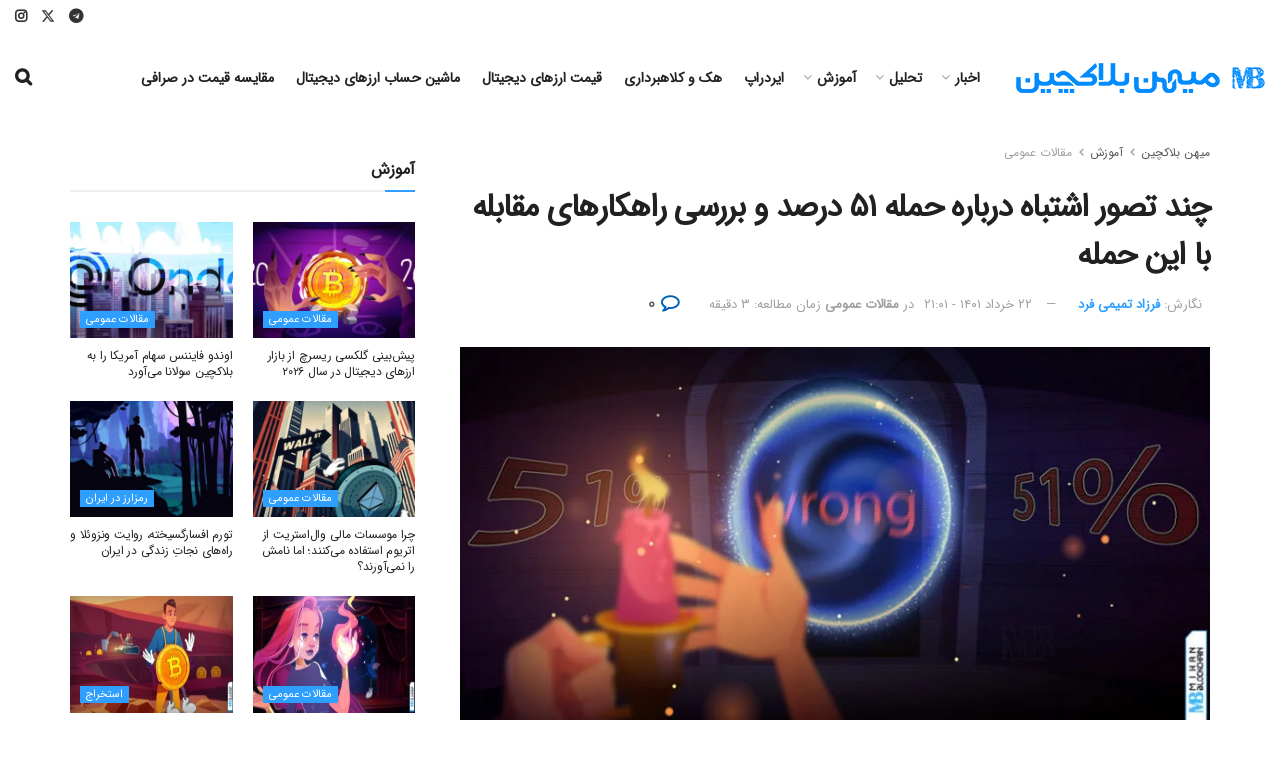

--- FILE ---
content_type: text/html; charset=UTF-8
request_url: https://mihanblockchain.com/peoples-mistake-about-51percent-attack/
body_size: 68981
content:
<!doctype html>
<!--[if lt IE 7]> <html class="no-js lt-ie9 lt-ie8 lt-ie7" dir="rtl" lang="fa-IR" prefix="og: https://ogp.me/ns#"> <![endif]-->
<!--[if IE 7]>    <html class="no-js lt-ie9 lt-ie8" dir="rtl" lang="fa-IR" prefix="og: https://ogp.me/ns#"> <![endif]-->
<!--[if IE 8]>    <html class="no-js lt-ie9" dir="rtl" lang="fa-IR" prefix="og: https://ogp.me/ns#"> <![endif]-->
<!--[if IE 9]>    <html class="no-js lt-ie10" dir="rtl" lang="fa-IR" prefix="og: https://ogp.me/ns#"> <![endif]-->
<!--[if gt IE 8]><!--> <html class="no-js" dir="rtl" lang="fa-IR" prefix="og: https://ogp.me/ns#"> <!--<![endif]-->
<head>
    <meta http-equiv="Content-Type" content="text/html; charset=UTF-8" />
    <meta name='viewport' content='width=device-width, initial-scale=1, user-scalable=yes' />
    <link rel="profile" href="https://gmpg.org/xfn/11" />
    <link rel="pingback" href="https://mihanblockchain.com/xmlrpc.php" />
    	<style>img:is([sizes="auto" i], [sizes^="auto," i]) { contain-intrinsic-size: 3000px 1500px }</style>
	<meta property="og:type" content="article">
<meta property="og:title" content="">
<meta property="og:site_name" content="میهن بلاکچین">
<meta property="og:description" content="چه تصورات اشتباهی درباره حمله ۵۱ درصد وجود دارد؟ آیا مهاجم با در اختیار گرفتن شبکه می‌تواند تمام تراکنش‌ها را">
<meta property="og:url" content="https://mihanblockchain.com/peoples-mistake-about-51percent-attack/">
<meta property="og:locale" content="fa_IR">
<meta property="og:image" content="https://mihanblockchain.com/wp-content/uploads/2022/06/what-everyone-gets-wrong-about-51percent-attacks.jpg">
<meta property="og:image:height" content="429">
<meta property="og:image:width" content="835">
<meta property="article:published_time" content="2022-06-12T21:01:00+04:30">
<meta property="article:modified_time" content="2022-06-12T20:33:57+04:30">
<meta property="article:section" content="مقالات عمومی">
<meta property="article:tag" content="اتریوم">
<meta property="article:tag" content="بیت کوین">
<meta name="twitter:card" content="summary_large_image">
<meta name="twitter:title" content="چند تصور اشتباه درباره حمله ۵۱ درصد و بررسی راهکارهای مقابله با این حمله">
<meta name="twitter:description" content="چه تصورات اشتباهی درباره حمله ۵۱ درصد وجود دارد؟ آیا مهاجم با در اختیار گرفتن شبکه می‌تواند تمام تراکنش‌ها را">
<meta name="twitter:url" content="https://mihanblockchain.com/peoples-mistake-about-51percent-attack/">
<meta name="twitter:site" content="">
<meta name="twitter:image" content="https://mihanblockchain.com/wp-content/uploads/2022/06/what-everyone-gets-wrong-about-51percent-attacks.jpg">
<meta name="twitter:image:width" content="835">
<meta name="twitter:image:height" content="429">
			<script type="text/javascript">
			  var jnews_ajax_url = '/?ajax-request=jnews'
			</script>
			<script type="text/javascript">;window.jnews=window.jnews||{},window.jnews.library=window.jnews.library||{},window.jnews.library=function(){"use strict";var e=this;e.win=window,e.doc=document,e.noop=function(){},e.globalBody=e.doc.getElementsByTagName("body")[0],e.globalBody=e.globalBody?e.globalBody:e.doc,e.win.jnewsDataStorage=e.win.jnewsDataStorage||{_storage:new WeakMap,put:function(e,t,n){this._storage.has(e)||this._storage.set(e,new Map),this._storage.get(e).set(t,n)},get:function(e,t){return this._storage.get(e).get(t)},has:function(e,t){return this._storage.has(e)&&this._storage.get(e).has(t)},remove:function(e,t){var n=this._storage.get(e).delete(t);return 0===!this._storage.get(e).size&&this._storage.delete(e),n}},e.windowWidth=function(){return e.win.innerWidth||e.docEl.clientWidth||e.globalBody.clientWidth},e.windowHeight=function(){return e.win.innerHeight||e.docEl.clientHeight||e.globalBody.clientHeight},e.requestAnimationFrame=e.win.requestAnimationFrame||e.win.webkitRequestAnimationFrame||e.win.mozRequestAnimationFrame||e.win.msRequestAnimationFrame||window.oRequestAnimationFrame||function(e){return setTimeout(e,1e3/60)},e.cancelAnimationFrame=e.win.cancelAnimationFrame||e.win.webkitCancelAnimationFrame||e.win.webkitCancelRequestAnimationFrame||e.win.mozCancelAnimationFrame||e.win.msCancelRequestAnimationFrame||e.win.oCancelRequestAnimationFrame||function(e){clearTimeout(e)},e.classListSupport="classList"in document.createElement("_"),e.hasClass=e.classListSupport?function(e,t){return e.classList.contains(t)}:function(e,t){return e.className.indexOf(t)>=0},e.addClass=e.classListSupport?function(t,n){e.hasClass(t,n)||t.classList.add(n)}:function(t,n){e.hasClass(t,n)||(t.className+=" "+n)},e.removeClass=e.classListSupport?function(t,n){e.hasClass(t,n)&&t.classList.remove(n)}:function(t,n){e.hasClass(t,n)&&(t.className=t.className.replace(n,""))},e.objKeys=function(e){var t=[];for(var n in e)Object.prototype.hasOwnProperty.call(e,n)&&t.push(n);return t},e.isObjectSame=function(e,t){var n=!0;return JSON.stringify(e)!==JSON.stringify(t)&&(n=!1),n},e.extend=function(){for(var e,t,n,o=arguments[0]||{},i=1,a=arguments.length;i<a;i++)if(null!==(e=arguments[i]))for(t in e)o!==(n=e[t])&&void 0!==n&&(o[t]=n);return o},e.dataStorage=e.win.jnewsDataStorage,e.isVisible=function(e){return 0!==e.offsetWidth&&0!==e.offsetHeight||e.getBoundingClientRect().length},e.getHeight=function(e){return e.offsetHeight||e.clientHeight||e.getBoundingClientRect().height},e.getWidth=function(e){return e.offsetWidth||e.clientWidth||e.getBoundingClientRect().width},e.supportsPassive=!1;try{var t=Object.defineProperty({},"passive",{get:function(){e.supportsPassive=!0}});"createEvent"in e.doc?e.win.addEventListener("test",null,t):"fireEvent"in e.doc&&e.win.attachEvent("test",null)}catch(e){}e.passiveOption=!!e.supportsPassive&&{passive:!0},e.setStorage=function(e,t){e="jnews-"+e;var n={expired:Math.floor(((new Date).getTime()+432e5)/1e3)};t=Object.assign(n,t);localStorage.setItem(e,JSON.stringify(t))},e.getStorage=function(e){e="jnews-"+e;var t=localStorage.getItem(e);return null!==t&&0<t.length?JSON.parse(localStorage.getItem(e)):{}},e.expiredStorage=function(){var t,n="jnews-";for(var o in localStorage)o.indexOf(n)>-1&&"undefined"!==(t=e.getStorage(o.replace(n,""))).expired&&t.expired<Math.floor((new Date).getTime()/1e3)&&localStorage.removeItem(o)},e.addEvents=function(t,n,o){for(var i in n){var a=["touchstart","touchmove"].indexOf(i)>=0&&!o&&e.passiveOption;"createEvent"in e.doc?t.addEventListener(i,n[i],a):"fireEvent"in e.doc&&t.attachEvent("on"+i,n[i])}},e.removeEvents=function(t,n){for(var o in n)"createEvent"in e.doc?t.removeEventListener(o,n[o]):"fireEvent"in e.doc&&t.detachEvent("on"+o,n[o])},e.triggerEvents=function(t,n,o){var i;o=o||{detail:null};return"createEvent"in e.doc?(!(i=e.doc.createEvent("CustomEvent")||new CustomEvent(n)).initCustomEvent||i.initCustomEvent(n,!0,!1,o),void t.dispatchEvent(i)):"fireEvent"in e.doc?((i=e.doc.createEventObject()).eventType=n,void t.fireEvent("on"+i.eventType,i)):void 0},e.getParents=function(t,n){void 0===n&&(n=e.doc);for(var o=[],i=t.parentNode,a=!1;!a;)if(i){var r=i;r.querySelectorAll(n).length?a=!0:(o.push(r),i=r.parentNode)}else o=[],a=!0;return o},e.forEach=function(e,t,n){for(var o=0,i=e.length;o<i;o++)t.call(n,e[o],o)},e.getText=function(e){return e.innerText||e.textContent},e.setText=function(e,t){var n="object"==typeof t?t.innerText||t.textContent:t;e.innerText&&(e.innerText=n),e.textContent&&(e.textContent=n)},e.httpBuildQuery=function(t){return e.objKeys(t).reduce(function t(n){var o=arguments.length>1&&void 0!==arguments[1]?arguments[1]:null;return function(i,a){var r=n[a];a=encodeURIComponent(a);var s=o?"".concat(o,"[").concat(a,"]"):a;return null==r||"function"==typeof r?(i.push("".concat(s,"=")),i):["number","boolean","string"].includes(typeof r)?(i.push("".concat(s,"=").concat(encodeURIComponent(r))),i):(i.push(e.objKeys(r).reduce(t(r,s),[]).join("&")),i)}}(t),[]).join("&")},e.get=function(t,n,o,i){return o="function"==typeof o?o:e.noop,e.ajax("GET",t,n,o,i)},e.post=function(t,n,o,i){return o="function"==typeof o?o:e.noop,e.ajax("POST",t,n,o,i)},e.ajax=function(t,n,o,i,a){var r=new XMLHttpRequest,s=n,c=e.httpBuildQuery(o);if(t=-1!=["GET","POST"].indexOf(t)?t:"GET",r.open(t,s+("GET"==t?"?"+c:""),!0),"POST"==t&&r.setRequestHeader("Content-type","application/x-www-form-urlencoded"),r.setRequestHeader("X-Requested-With","XMLHttpRequest"),r.onreadystatechange=function(){4===r.readyState&&200<=r.status&&300>r.status&&"function"==typeof i&&i.call(void 0,r.response)},void 0!==a&&!a){return{xhr:r,send:function(){r.send("POST"==t?c:null)}}}return r.send("POST"==t?c:null),{xhr:r}},e.scrollTo=function(t,n,o){function i(e,t,n){this.start=this.position(),this.change=e-this.start,this.currentTime=0,this.increment=20,this.duration=void 0===n?500:n,this.callback=t,this.finish=!1,this.animateScroll()}return Math.easeInOutQuad=function(e,t,n,o){return(e/=o/2)<1?n/2*e*e+t:-n/2*(--e*(e-2)-1)+t},i.prototype.stop=function(){this.finish=!0},i.prototype.move=function(t){e.doc.documentElement.scrollTop=t,e.globalBody.parentNode.scrollTop=t,e.globalBody.scrollTop=t},i.prototype.position=function(){return e.doc.documentElement.scrollTop||e.globalBody.parentNode.scrollTop||e.globalBody.scrollTop},i.prototype.animateScroll=function(){this.currentTime+=this.increment;var t=Math.easeInOutQuad(this.currentTime,this.start,this.change,this.duration);this.move(t),this.currentTime<this.duration&&!this.finish?e.requestAnimationFrame.call(e.win,this.animateScroll.bind(this)):this.callback&&"function"==typeof this.callback&&this.callback()},new i(t,n,o)},e.unwrap=function(t){var n,o=t;e.forEach(t,(function(e,t){n?n+=e:n=e})),o.replaceWith(n)},e.performance={start:function(e){performance.mark(e+"Start")},stop:function(e){performance.mark(e+"End"),performance.measure(e,e+"Start",e+"End")}},e.fps=function(){var t=0,n=0,o=0;!function(){var i=t=0,a=0,r=0,s=document.getElementById("fpsTable"),c=function(t){void 0===document.getElementsByTagName("body")[0]?e.requestAnimationFrame.call(e.win,(function(){c(t)})):document.getElementsByTagName("body")[0].appendChild(t)};null===s&&((s=document.createElement("div")).style.position="fixed",s.style.top="120px",s.style.left="10px",s.style.width="100px",s.style.height="20px",s.style.border="1px solid black",s.style.fontSize="11px",s.style.zIndex="100000",s.style.backgroundColor="white",s.id="fpsTable",c(s));var l=function(){o++,n=Date.now(),(a=(o/(r=(n-t)/1e3)).toPrecision(2))!=i&&(i=a,s.innerHTML=i+"fps"),1<r&&(t=n,o=0),e.requestAnimationFrame.call(e.win,l)};l()}()},e.instr=function(e,t){for(var n=0;n<t.length;n++)if(-1!==e.toLowerCase().indexOf(t[n].toLowerCase()))return!0},e.winLoad=function(t,n){function o(o){if("complete"===e.doc.readyState||"interactive"===e.doc.readyState)return!o||n?setTimeout(t,n||1):t(o),1}o()||e.addEvents(e.win,{load:o})},e.docReady=function(t,n){function o(o){if("complete"===e.doc.readyState||"interactive"===e.doc.readyState)return!o||n?setTimeout(t,n||1):t(o),1}o()||e.addEvents(e.doc,{DOMContentLoaded:o})},e.fireOnce=function(){e.docReady((function(){e.assets=e.assets||[],e.assets.length&&(e.boot(),e.load_assets())}),50)},e.boot=function(){e.length&&e.doc.querySelectorAll("style[media]").forEach((function(e){"not all"==e.getAttribute("media")&&e.removeAttribute("media")}))},e.create_js=function(t,n){var o=e.doc.createElement("script");switch(o.setAttribute("src",t),n){case"defer":o.setAttribute("defer",!0);break;case"async":o.setAttribute("async",!0);break;case"deferasync":o.setAttribute("defer",!0),o.setAttribute("async",!0)}e.globalBody.appendChild(o)},e.load_assets=function(){"object"==typeof e.assets&&e.forEach(e.assets.slice(0),(function(t,n){var o="";t.defer&&(o+="defer"),t.async&&(o+="async"),e.create_js(t.url,o);var i=e.assets.indexOf(t);i>-1&&e.assets.splice(i,1)})),e.assets=jnewsoption.au_scripts=window.jnewsads=[]},e.setCookie=function(e,t,n){var o="";if(n){var i=new Date;i.setTime(i.getTime()+24*n*60*60*1e3),o="; expires="+i.toUTCString()}document.cookie=e+"="+(t||"")+o+"; path=/"},e.getCookie=function(e){for(var t=e+"=",n=document.cookie.split(";"),o=0;o<n.length;o++){for(var i=n[o];" "==i.charAt(0);)i=i.substring(1,i.length);if(0==i.indexOf(t))return i.substring(t.length,i.length)}return null},e.eraseCookie=function(e){document.cookie=e+"=; Path=/; Expires=Thu, 01 Jan 1970 00:00:01 GMT;"},e.docReady((function(){e.globalBody=e.globalBody==e.doc?e.doc.getElementsByTagName("body")[0]:e.globalBody,e.globalBody=e.globalBody?e.globalBody:e.doc})),e.winLoad((function(){e.winLoad((function(){var t=!1;if(void 0!==window.jnewsadmin)if(void 0!==window.file_version_checker){var n=e.objKeys(window.file_version_checker);n.length?n.forEach((function(e){t||"10.0.4"===window.file_version_checker[e]||(t=!0)})):t=!0}else t=!0;t&&(window.jnewsHelper.getMessage(),window.jnewsHelper.getNotice())}),2500)}))},window.jnews.library=new window.jnews.library;</script>
<!-- بهینه‌سازی موتور جستجو توسط Rank Math PRO - https://rankmath.com/ -->
<title>چند تصور اشتباه درباره حمله ۵۱ درصد و بررسی راهکارهای مقابله با این حمله - میهن بلاکچین</title><link rel="stylesheet" href="https://mihanblockchain.com/wp-content/cache/min/1/9cba5f2d7579bf541cd04113cdd5788b.css" media="all" data-minify="1" />
<meta name="description" content="خیلی از افراد فکر می‌کنند که در طول حمله ۵۱ درصدی می‌توان کنترل شبکه را به دست گرفت اما لازم است بدانید که این حمله محدودیت‌هایی نیز دارد."/>
<meta name="robots" content="follow, index, max-snippet:-1, max-video-preview:-1, max-image-preview:large"/>
<link rel="canonical" href="https://mihanblockchain.com/peoples-mistake-about-51percent-attack/" />
<meta property="og:locale" content="fa_IR" />
<meta property="og:type" content="article" />
<meta property="og:title" content="چند تصور اشتباه درباره حمله ۵۱ درصد و بررسی راهکارهای مقابله با این حمله - میهن بلاکچین" />
<meta property="og:description" content="خیلی از افراد فکر می‌کنند که در طول حمله ۵۱ درصدی می‌توان کنترل شبکه را به دست گرفت اما لازم است بدانید که این حمله محدودیت‌هایی نیز دارد." />
<meta property="og:url" content="https://mihanblockchain.com/peoples-mistake-about-51percent-attack/" />
<meta property="og:site_name" content="میهن بلاکچین" />
<meta property="article:tag" content="اتریوم" />
<meta property="article:tag" content="بیت کوین" />
<meta property="article:section" content="مقالات عمومی" />
<meta property="og:image" content="https://mihanblockchain.com/wp-content/uploads/2022/06/what-everyone-gets-wrong-about-51percent-attacks.jpg" />
<meta property="og:image:secure_url" content="https://mihanblockchain.com/wp-content/uploads/2022/06/what-everyone-gets-wrong-about-51percent-attacks.jpg" />
<meta property="og:image:width" content="835" />
<meta property="og:image:height" content="429" />
<meta property="og:image:alt" content="اشتباهات حمله ۵۱ درصدی" />
<meta property="og:image:type" content="image/jpeg" />
<meta name="twitter:card" content="summary_large_image" />
<meta name="twitter:title" content="چند تصور اشتباه درباره حمله ۵۱ درصد و بررسی راهکارهای مقابله با این حمله - میهن بلاکچین" />
<meta name="twitter:description" content="خیلی از افراد فکر می‌کنند که در طول حمله ۵۱ درصدی می‌توان کنترل شبکه را به دست گرفت اما لازم است بدانید که این حمله محدودیت‌هایی نیز دارد." />
<meta name="twitter:image" content="https://mihanblockchain.com/wp-content/uploads/2022/06/what-everyone-gets-wrong-about-51percent-attacks.jpg" />
<meta name="twitter:label1" content="نویسنده" />
<meta name="twitter:data1" content="فرزاد تمیمی فرد" />
<meta name="twitter:label2" content="زمان خواندن" />
<meta name="twitter:data2" content="16 دقیقه" />
<script type="application/ld+json" class="rank-math-schema-pro">{"@context":"https://schema.org","@graph":[{"articleSection":"\u0645\u0642\u0627\u0644\u0627\u062a \u0639\u0645\u0648\u0645\u06cc","headline":"\u0686\u0646\u062f \u062a\u0635\u0648\u0631 \u0627\u0634\u062a\u0628\u0627\u0647 \u062f\u0631\u0628\u0627\u0631\u0647 \u062d\u0645\u0644\u0647 \u06f5\u06f1 \u062f\u0631\u0635\u062f \u0648 \u0628\u0631\u0631\u0633\u06cc \u0631\u0627\u0647\u06a9\u0627\u0631\u0647\u0627\u06cc \u0645\u0642\u0627\u0628\u0644\u0647 \u0628\u0627 \u0627\u06cc\u0646 \u062d\u0645\u0644\u0647 - \u0645\u06cc\u0647\u0646 \u0628\u0644\u0627\u06a9\u0686\u06cc\u0646","description":"\u062e\u06cc\u0644\u06cc \u0627\u0632 \u0627\u0641\u0631\u0627\u062f \u0641\u06a9\u0631 \u0645\u06cc\u200c\u06a9\u0646\u0646\u062f \u06a9\u0647 \u062f\u0631 \u0637\u0648\u0644 \u062d\u0645\u0644\u0647 \u06f5\u06f1 \u062f\u0631\u0635\u062f\u06cc \u0645\u06cc\u200c\u062a\u0648\u0627\u0646 \u06a9\u0646\u062a\u0631\u0644 \u0634\u0628\u06a9\u0647 \u0631\u0627 \u0628\u0647 \u062f\u0633\u062a \u06af\u0631\u0641\u062a \u0627\u0645\u0627 \u0644\u0627\u0632\u0645 \u0627\u0633\u062a \u0628\u062f\u0627\u0646\u06cc\u062f \u06a9\u0647 \u0627\u06cc\u0646 \u062d\u0645\u0644\u0647 \u0645\u062d\u062f\u0648\u062f\u06cc\u062a\u200c\u0647\u0627\u06cc\u06cc \u0646\u06cc\u0632 \u062f\u0627\u0631\u062f.","keywords":"\u062a\u0635\u0648\u0631\u0627\u062a \u0627\u0634\u062a\u0628\u0627\u0647 \u062d\u0645\u0644\u0647 \u06f5\u06f1 \u062f\u0631\u0635\u062f","@type":"Article","author":{"@type":"Person","name":"\u0641\u0631\u0632\u0627\u062f \u062a\u0645\u06cc\u0645\u06cc \u0641\u0631\u062f"},"datePublished":"2022-06-12T21:01:00+04:30","dateModified":"2022-06-12T21:01:00+04:30","image":{"@type":"ImageObject","url":"https://mihanblockchain.com/wp-content/uploads/2022/06/what-everyone-gets-wrong-about-51percent-attacks.jpg"},"copyrightYear":"1401","name":"\u0686\u0646\u062f \u062a\u0635\u0648\u0631 \u0627\u0634\u062a\u0628\u0627\u0647 \u062f\u0631\u0628\u0627\u0631\u0647 \u062d\u0645\u0644\u0647 \u06f5\u06f1 \u062f\u0631\u0635\u062f \u0648 \u0628\u0631\u0631\u0633\u06cc \u0631\u0627\u0647\u06a9\u0627\u0631\u0647\u0627\u06cc \u0645\u0642\u0627\u0628\u0644\u0647 \u0628\u0627 \u0627\u06cc\u0646 \u062d\u0645\u0644\u0647 - \u0645\u06cc\u0647\u0646 \u0628\u0644\u0627\u06a9\u0686\u06cc\u0646","mainEntityOfPage":{"@id":"https://mihanblockchain.com/peoples-mistake-about-51percent-attack/#webpage"}},{"@type":["Organization","Person"],"@id":"https://mihanblockchain.com/#person","name":"\u0645\u06cc\u0647\u0646 \u0628\u0644\u0627\u06a9\u0686\u06cc\u0646","url":"https://mihanblockchain.com"},{"@type":"WebSite","@id":"https://mihanblockchain.com/#website","url":"https://mihanblockchain.com","name":"\u0645\u06cc\u0647\u0646 \u0628\u0644\u0627\u06a9\u0686\u06cc\u0646","publisher":{"@id":"https://mihanblockchain.com/#person"},"inLanguage":"fa-IR"},{"@type":"ImageObject","@id":"https://mihanblockchain.com/wp-content/uploads/2022/06/what-everyone-gets-wrong-about-51percent-attacks.jpg","url":"https://mihanblockchain.com/wp-content/uploads/2022/06/what-everyone-gets-wrong-about-51percent-attacks.jpg","width":"835","height":"429","caption":"\u0627\u0634\u062a\u0628\u0627\u0647\u0627\u062a \u062d\u0645\u0644\u0647 \u06f5\u06f1 \u062f\u0631\u0635\u062f\u06cc","inLanguage":"fa-IR"},{"@type":"BreadcrumbList","@id":"https://mihanblockchain.com/peoples-mistake-about-51percent-attack/#breadcrumb","itemListElement":[{"@type":"ListItem","position":"1","item":{"@id":"https://mihanblockchain.com","name":"\u0645\u06cc\u0647\u0646 \u0628\u0644\u0627\u06a9\u0686\u06cc\u0646"}},{"@type":"ListItem","position":"2","item":{"@id":"https://mihanblockchain.com/category/learn/","name":"\u0622\u0645\u0648\u0632\u0634"}},{"@type":"ListItem","position":"3","item":{"@id":"https://mihanblockchain.com/category/learn/articles/","name":"\u0645\u0642\u0627\u0644\u0627\u062a \u0639\u0645\u0648\u0645\u06cc"}},{"@type":"ListItem","position":"4","item":{"@id":"https://mihanblockchain.com/peoples-mistake-about-51percent-attack/","name":"\u0686\u0646\u062f \u062a\u0635\u0648\u0631 \u0627\u0634\u062a\u0628\u0627\u0647 \u062f\u0631\u0628\u0627\u0631\u0647 \u062d\u0645\u0644\u0647 \u06f5\u06f1 \u062f\u0631\u0635\u062f \u0648 \u0628\u0631\u0631\u0633\u06cc \u0631\u0627\u0647\u06a9\u0627\u0631\u0647\u0627\u06cc \u0645\u0642\u0627\u0628\u0644\u0647 \u0628\u0627 \u0627\u06cc\u0646 \u062d\u0645\u0644\u0647"}}]},{"@type":"WebPage","@id":"https://mihanblockchain.com/peoples-mistake-about-51percent-attack/#webpage","url":"https://mihanblockchain.com/peoples-mistake-about-51percent-attack/","name":"\u0686\u0646\u062f \u062a\u0635\u0648\u0631 \u0627\u0634\u062a\u0628\u0627\u0647 \u062f\u0631\u0628\u0627\u0631\u0647 \u062d\u0645\u0644\u0647 \u06f5\u06f1 \u062f\u0631\u0635\u062f \u0648 \u0628\u0631\u0631\u0633\u06cc \u0631\u0627\u0647\u06a9\u0627\u0631\u0647\u0627\u06cc \u0645\u0642\u0627\u0628\u0644\u0647 \u0628\u0627 \u0627\u06cc\u0646 \u062d\u0645\u0644\u0647 - \u0645\u06cc\u0647\u0646 \u0628\u0644\u0627\u06a9\u0686\u06cc\u0646","datePublished":"2022-06-12T21:01:00+04:30","dateModified":"2022-06-12T21:01:00+04:30","isPartOf":{"@id":"https://mihanblockchain.com/#website"},"primaryImageOfPage":{"@id":"https://mihanblockchain.com/wp-content/uploads/2022/06/what-everyone-gets-wrong-about-51percent-attacks.jpg"},"inLanguage":"fa-IR","breadcrumb":{"@id":"https://mihanblockchain.com/peoples-mistake-about-51percent-attack/#breadcrumb"}}]}</script>
<!-- /افزونه سئو ورپرس Rank Math -->

<link rel='dns-prefetch' href='//www.google.com' />
<link rel='dns-prefetch' href='//www.googletagmanager.com' />
<link rel='dns-prefetch' href='//cdnjs.cloudflare.com' />
<link rel='dns-prefetch' href='//fonts.googleapis.com' />
<link rel='dns-prefetch' href='//www.google-analytics.com' />
<link rel='dns-prefetch' href='//static.cloudflareinsights.com' />
<link rel='dns-prefetch' href='//ajax.cloudflare.com' />
<link rel="alternate" type="application/rss+xml" title="میهن بلاکچین &raquo; خوراک" href="https://mihanblockchain.com/feed/" />
<link rel="alternate" type="application/rss+xml" title="میهن بلاکچین &raquo; خوراک دیدگاه‌ها" href="https://mihanblockchain.com/comments/feed/" />
<link rel="alternate" type="application/rss+xml" title="میهن بلاکچین &raquo; چند تصور اشتباه درباره حمله ۵۱ درصد و بررسی راهکارهای مقابله با این حمله خوراک دیدگاه‌ها" href="https://mihanblockchain.com/peoples-mistake-about-51percent-attack/feed/" />
<style id='wp-emoji-styles-inline-css' type='text/css'>

	img.wp-smiley, img.emoji {
		display: inline !important;
		border: none !important;
		box-shadow: none !important;
		height: 1em !important;
		width: 1em !important;
		margin: 0 0.07em !important;
		vertical-align: -0.1em !important;
		background: none !important;
		padding: 0 !important;
	}
</style>

<style id='co-authors-plus-coauthors-style-inline-css' type='text/css'>
.wp-block-co-authors-plus-coauthors.is-layout-flow [class*=wp-block-co-authors-plus]{display:inline}

</style>
<style id='co-authors-plus-avatar-style-inline-css' type='text/css'>
.wp-block-co-authors-plus-avatar :where(img){height:auto;max-width:100%;vertical-align:bottom}.wp-block-co-authors-plus-coauthors.is-layout-flow .wp-block-co-authors-plus-avatar :where(img){vertical-align:middle}.wp-block-co-authors-plus-avatar:is(.alignleft,.alignright){display:table}.wp-block-co-authors-plus-avatar.aligncenter{display:table;margin-inline:auto}

</style>
<style id='co-authors-plus-image-style-inline-css' type='text/css'>
.wp-block-co-authors-plus-image{margin-bottom:0}.wp-block-co-authors-plus-image :where(img){height:auto;max-width:100%;vertical-align:bottom}.wp-block-co-authors-plus-coauthors.is-layout-flow .wp-block-co-authors-plus-image :where(img){vertical-align:middle}.wp-block-co-authors-plus-image:is(.alignfull,.alignwide) :where(img){width:100%}.wp-block-co-authors-plus-image:is(.alignleft,.alignright){display:table}.wp-block-co-authors-plus-image.aligncenter{display:table;margin-inline:auto}

</style>
<style id='wpsh-blocks-aparat-style-inline-css' type='text/css'>
.h_iframe-aparat_embed_frame{position:relative}.h_iframe-aparat_embed_frame .ratio{display:block;width:100%;height:auto}.h_iframe-aparat_embed_frame iframe{position:absolute;top:0;left:0;width:100%;height:100%}.wpsh-blocks_aparat{width:100%;clear:both;overflow:auto;display:block;position:relative;padding:30px 0}.wpsh-blocks_aparat_align_center .h_iframe-aparat_embed_frame{margin:0 auto}.wpsh-blocks_aparat_align_left .h_iframe-aparat_embed_frame{margin-right:30%}.wpsh-blocks_aparat_size_small .h_iframe-aparat_embed_frame{max-width:420px}.wpsh-blocks_aparat_size_big .h_iframe-aparat_embed_frame{max-width:720px}

</style>
<style id='wpsh-blocks-justify-style-inline-css' type='text/css'>
.wp-block-wpsh-blocks-justify,.wpsh-blocks_justify{text-align:justify !important}.wpsh-blocks_justify_ltr{direction:ltr !important}.wpsh-blocks_justify_rtl{direction:rtl !important}

</style>
<style id='wpsh-blocks-shamsi-style-inline-css' type='text/css'>
.wpsh-blocks_shamsi_align_center{text-align:center !important}.wpsh-blocks_shamsi_align_right{text-align:right !important}.wpsh-blocks_shamsi_align_left{text-align:left !important}

</style>
<style id='classic-theme-styles-inline-css' type='text/css'>
/*! This file is auto-generated */
.wp-block-button__link{color:#fff;background-color:#32373c;border-radius:9999px;box-shadow:none;text-decoration:none;padding:calc(.667em + 2px) calc(1.333em + 2px);font-size:1.125em}.wp-block-file__button{background:#32373c;color:#fff;text-decoration:none}
</style>
<style id='global-styles-inline-css' type='text/css'>
:root{--wp--preset--aspect-ratio--square: 1;--wp--preset--aspect-ratio--4-3: 4/3;--wp--preset--aspect-ratio--3-4: 3/4;--wp--preset--aspect-ratio--3-2: 3/2;--wp--preset--aspect-ratio--2-3: 2/3;--wp--preset--aspect-ratio--16-9: 16/9;--wp--preset--aspect-ratio--9-16: 9/16;--wp--preset--color--black: #000000;--wp--preset--color--cyan-bluish-gray: #abb8c3;--wp--preset--color--white: #ffffff;--wp--preset--color--pale-pink: #f78da7;--wp--preset--color--vivid-red: #cf2e2e;--wp--preset--color--luminous-vivid-orange: #ff6900;--wp--preset--color--luminous-vivid-amber: #fcb900;--wp--preset--color--light-green-cyan: #7bdcb5;--wp--preset--color--vivid-green-cyan: #00d084;--wp--preset--color--pale-cyan-blue: #8ed1fc;--wp--preset--color--vivid-cyan-blue: #0693e3;--wp--preset--color--vivid-purple: #9b51e0;--wp--preset--gradient--vivid-cyan-blue-to-vivid-purple: linear-gradient(135deg,rgba(6,147,227,1) 0%,rgb(155,81,224) 100%);--wp--preset--gradient--light-green-cyan-to-vivid-green-cyan: linear-gradient(135deg,rgb(122,220,180) 0%,rgb(0,208,130) 100%);--wp--preset--gradient--luminous-vivid-amber-to-luminous-vivid-orange: linear-gradient(135deg,rgba(252,185,0,1) 0%,rgba(255,105,0,1) 100%);--wp--preset--gradient--luminous-vivid-orange-to-vivid-red: linear-gradient(135deg,rgba(255,105,0,1) 0%,rgb(207,46,46) 100%);--wp--preset--gradient--very-light-gray-to-cyan-bluish-gray: linear-gradient(135deg,rgb(238,238,238) 0%,rgb(169,184,195) 100%);--wp--preset--gradient--cool-to-warm-spectrum: linear-gradient(135deg,rgb(74,234,220) 0%,rgb(151,120,209) 20%,rgb(207,42,186) 40%,rgb(238,44,130) 60%,rgb(251,105,98) 80%,rgb(254,248,76) 100%);--wp--preset--gradient--blush-light-purple: linear-gradient(135deg,rgb(255,206,236) 0%,rgb(152,150,240) 100%);--wp--preset--gradient--blush-bordeaux: linear-gradient(135deg,rgb(254,205,165) 0%,rgb(254,45,45) 50%,rgb(107,0,62) 100%);--wp--preset--gradient--luminous-dusk: linear-gradient(135deg,rgb(255,203,112) 0%,rgb(199,81,192) 50%,rgb(65,88,208) 100%);--wp--preset--gradient--pale-ocean: linear-gradient(135deg,rgb(255,245,203) 0%,rgb(182,227,212) 50%,rgb(51,167,181) 100%);--wp--preset--gradient--electric-grass: linear-gradient(135deg,rgb(202,248,128) 0%,rgb(113,206,126) 100%);--wp--preset--gradient--midnight: linear-gradient(135deg,rgb(2,3,129) 0%,rgb(40,116,252) 100%);--wp--preset--font-size--small: 13px;--wp--preset--font-size--medium: 20px;--wp--preset--font-size--large: 36px;--wp--preset--font-size--x-large: 42px;--wp--preset--spacing--20: 0.44rem;--wp--preset--spacing--30: 0.67rem;--wp--preset--spacing--40: 1rem;--wp--preset--spacing--50: 1.5rem;--wp--preset--spacing--60: 2.25rem;--wp--preset--spacing--70: 3.38rem;--wp--preset--spacing--80: 5.06rem;--wp--preset--shadow--natural: 6px 6px 9px rgba(0, 0, 0, 0.2);--wp--preset--shadow--deep: 12px 12px 50px rgba(0, 0, 0, 0.4);--wp--preset--shadow--sharp: 6px 6px 0px rgba(0, 0, 0, 0.2);--wp--preset--shadow--outlined: 6px 6px 0px -3px rgba(255, 255, 255, 1), 6px 6px rgba(0, 0, 0, 1);--wp--preset--shadow--crisp: 6px 6px 0px rgba(0, 0, 0, 1);}:where(.is-layout-flex){gap: 0.5em;}:where(.is-layout-grid){gap: 0.5em;}body .is-layout-flex{display: flex;}.is-layout-flex{flex-wrap: wrap;align-items: center;}.is-layout-flex > :is(*, div){margin: 0;}body .is-layout-grid{display: grid;}.is-layout-grid > :is(*, div){margin: 0;}:where(.wp-block-columns.is-layout-flex){gap: 2em;}:where(.wp-block-columns.is-layout-grid){gap: 2em;}:where(.wp-block-post-template.is-layout-flex){gap: 1.25em;}:where(.wp-block-post-template.is-layout-grid){gap: 1.25em;}.has-black-color{color: var(--wp--preset--color--black) !important;}.has-cyan-bluish-gray-color{color: var(--wp--preset--color--cyan-bluish-gray) !important;}.has-white-color{color: var(--wp--preset--color--white) !important;}.has-pale-pink-color{color: var(--wp--preset--color--pale-pink) !important;}.has-vivid-red-color{color: var(--wp--preset--color--vivid-red) !important;}.has-luminous-vivid-orange-color{color: var(--wp--preset--color--luminous-vivid-orange) !important;}.has-luminous-vivid-amber-color{color: var(--wp--preset--color--luminous-vivid-amber) !important;}.has-light-green-cyan-color{color: var(--wp--preset--color--light-green-cyan) !important;}.has-vivid-green-cyan-color{color: var(--wp--preset--color--vivid-green-cyan) !important;}.has-pale-cyan-blue-color{color: var(--wp--preset--color--pale-cyan-blue) !important;}.has-vivid-cyan-blue-color{color: var(--wp--preset--color--vivid-cyan-blue) !important;}.has-vivid-purple-color{color: var(--wp--preset--color--vivid-purple) !important;}.has-black-background-color{background-color: var(--wp--preset--color--black) !important;}.has-cyan-bluish-gray-background-color{background-color: var(--wp--preset--color--cyan-bluish-gray) !important;}.has-white-background-color{background-color: var(--wp--preset--color--white) !important;}.has-pale-pink-background-color{background-color: var(--wp--preset--color--pale-pink) !important;}.has-vivid-red-background-color{background-color: var(--wp--preset--color--vivid-red) !important;}.has-luminous-vivid-orange-background-color{background-color: var(--wp--preset--color--luminous-vivid-orange) !important;}.has-luminous-vivid-amber-background-color{background-color: var(--wp--preset--color--luminous-vivid-amber) !important;}.has-light-green-cyan-background-color{background-color: var(--wp--preset--color--light-green-cyan) !important;}.has-vivid-green-cyan-background-color{background-color: var(--wp--preset--color--vivid-green-cyan) !important;}.has-pale-cyan-blue-background-color{background-color: var(--wp--preset--color--pale-cyan-blue) !important;}.has-vivid-cyan-blue-background-color{background-color: var(--wp--preset--color--vivid-cyan-blue) !important;}.has-vivid-purple-background-color{background-color: var(--wp--preset--color--vivid-purple) !important;}.has-black-border-color{border-color: var(--wp--preset--color--black) !important;}.has-cyan-bluish-gray-border-color{border-color: var(--wp--preset--color--cyan-bluish-gray) !important;}.has-white-border-color{border-color: var(--wp--preset--color--white) !important;}.has-pale-pink-border-color{border-color: var(--wp--preset--color--pale-pink) !important;}.has-vivid-red-border-color{border-color: var(--wp--preset--color--vivid-red) !important;}.has-luminous-vivid-orange-border-color{border-color: var(--wp--preset--color--luminous-vivid-orange) !important;}.has-luminous-vivid-amber-border-color{border-color: var(--wp--preset--color--luminous-vivid-amber) !important;}.has-light-green-cyan-border-color{border-color: var(--wp--preset--color--light-green-cyan) !important;}.has-vivid-green-cyan-border-color{border-color: var(--wp--preset--color--vivid-green-cyan) !important;}.has-pale-cyan-blue-border-color{border-color: var(--wp--preset--color--pale-cyan-blue) !important;}.has-vivid-cyan-blue-border-color{border-color: var(--wp--preset--color--vivid-cyan-blue) !important;}.has-vivid-purple-border-color{border-color: var(--wp--preset--color--vivid-purple) !important;}.has-vivid-cyan-blue-to-vivid-purple-gradient-background{background: var(--wp--preset--gradient--vivid-cyan-blue-to-vivid-purple) !important;}.has-light-green-cyan-to-vivid-green-cyan-gradient-background{background: var(--wp--preset--gradient--light-green-cyan-to-vivid-green-cyan) !important;}.has-luminous-vivid-amber-to-luminous-vivid-orange-gradient-background{background: var(--wp--preset--gradient--luminous-vivid-amber-to-luminous-vivid-orange) !important;}.has-luminous-vivid-orange-to-vivid-red-gradient-background{background: var(--wp--preset--gradient--luminous-vivid-orange-to-vivid-red) !important;}.has-very-light-gray-to-cyan-bluish-gray-gradient-background{background: var(--wp--preset--gradient--very-light-gray-to-cyan-bluish-gray) !important;}.has-cool-to-warm-spectrum-gradient-background{background: var(--wp--preset--gradient--cool-to-warm-spectrum) !important;}.has-blush-light-purple-gradient-background{background: var(--wp--preset--gradient--blush-light-purple) !important;}.has-blush-bordeaux-gradient-background{background: var(--wp--preset--gradient--blush-bordeaux) !important;}.has-luminous-dusk-gradient-background{background: var(--wp--preset--gradient--luminous-dusk) !important;}.has-pale-ocean-gradient-background{background: var(--wp--preset--gradient--pale-ocean) !important;}.has-electric-grass-gradient-background{background: var(--wp--preset--gradient--electric-grass) !important;}.has-midnight-gradient-background{background: var(--wp--preset--gradient--midnight) !important;}.has-small-font-size{font-size: var(--wp--preset--font-size--small) !important;}.has-medium-font-size{font-size: var(--wp--preset--font-size--medium) !important;}.has-large-font-size{font-size: var(--wp--preset--font-size--large) !important;}.has-x-large-font-size{font-size: var(--wp--preset--font-size--x-large) !important;}
:where(.wp-block-post-template.is-layout-flex){gap: 1.25em;}:where(.wp-block-post-template.is-layout-grid){gap: 1.25em;}
:where(.wp-block-columns.is-layout-flex){gap: 2em;}:where(.wp-block-columns.is-layout-grid){gap: 2em;}
:root :where(.wp-block-pullquote){font-size: 1.5em;line-height: 1.6;}
</style>





<style id='wpdiscuz-frontend-rtl-css-inline-css' type='text/css'>
 #wpdcom .wpd-blog-administrator .wpd-comment-label{color:#ffffff;background-color:#0071BD;border:none}#wpdcom .wpd-blog-administrator .wpd-comment-author, #wpdcom .wpd-blog-administrator .wpd-comment-author a{color:#0071BD}#wpdcom.wpd-layout-1 .wpd-comment .wpd-blog-administrator .wpd-avatar img{border-color:#0071BD}#wpdcom.wpd-layout-2 .wpd-comment.wpd-reply .wpd-comment-wrap.wpd-blog-administrator{border-right:3px solid #0071BD}#wpdcom.wpd-layout-2 .wpd-comment .wpd-blog-administrator .wpd-avatar img{border-bottom-color:#0071BD}#wpdcom.wpd-layout-3 .wpd-blog-administrator .wpd-comment-subheader{border-top:1px dashed #0071BD}#wpdcom.wpd-layout-3 .wpd-reply .wpd-blog-administrator .wpd-comment-right{border-right:1px solid #0071BD}#wpdcom .wpd-blog-author .wpd-comment-label{color:#ffffff;background-color:#0071BD;border:none}#wpdcom .wpd-blog-author .wpd-comment-author, #wpdcom .wpd-blog-author .wpd-comment-author a{color:#0071BD}#wpdcom.wpd-layout-1 .wpd-comment .wpd-blog-author .wpd-avatar img{border-color:#0071BD}#wpdcom.wpd-layout-2 .wpd-comment .wpd-blog-author .wpd-avatar img{border-bottom-color:#0071BD}#wpdcom.wpd-layout-3 .wpd-blog-author .wpd-comment-subheader{border-top:1px dashed #0071BD}#wpdcom.wpd-layout-3 .wpd-reply .wpd-blog-author .wpd-comment-right{border-right:1px solid #0071BD}#wpdcom .wpd-blog-contributor .wpd-comment-label{color:#ffffff;background-color:#0071BD;border:none}#wpdcom .wpd-blog-contributor .wpd-comment-author, #wpdcom .wpd-blog-contributor .wpd-comment-author a{color:#0071BD}#wpdcom.wpd-layout-1 .wpd-comment .wpd-blog-contributor .wpd-avatar img{border-color:#0071BD}#wpdcom.wpd-layout-2 .wpd-comment .wpd-blog-contributor .wpd-avatar img{border-bottom-color:#0071BD}#wpdcom.wpd-layout-3 .wpd-blog-contributor .wpd-comment-subheader{border-top:1px dashed #0071BD}#wpdcom.wpd-layout-3 .wpd-reply .wpd-blog-contributor .wpd-comment-right{border-right:1px solid #0071BD}#wpdcom .wpd-blog-editor .wpd-comment-label{color:#ffffff;background-color:#0071BD;border:none}#wpdcom .wpd-blog-editor .wpd-comment-author, #wpdcom .wpd-blog-editor .wpd-comment-author a{color:#0071BD}#wpdcom.wpd-layout-1 .wpd-comment .wpd-blog-editor .wpd-avatar img{border-color:#0071BD}#wpdcom.wpd-layout-2 .wpd-comment.wpd-reply .wpd-comment-wrap.wpd-blog-editor{border-right:3px solid #0071BD}#wpdcom.wpd-layout-2 .wpd-comment .wpd-blog-editor .wpd-avatar img{border-bottom-color:#0071BD}#wpdcom.wpd-layout-3 .wpd-blog-editor .wpd-comment-subheader{border-top:1px dashed #0071BD}#wpdcom.wpd-layout-3 .wpd-reply .wpd-blog-editor .wpd-comment-right{border-right:1px solid #0071BD}#wpdcom .wpd-blog-subscriber .wpd-comment-label{color:#ffffff;background-color:#0071BD;border:none}#wpdcom .wpd-blog-subscriber .wpd-comment-author, #wpdcom .wpd-blog-subscriber .wpd-comment-author a{color:#0071BD}#wpdcom.wpd-layout-2 .wpd-comment .wpd-blog-subscriber .wpd-avatar img{border-bottom-color:#0071BD}#wpdcom.wpd-layout-3 .wpd-blog-subscriber .wpd-comment-subheader{border-top:1px dashed #0071BD}#wpdcom .wpd-blog-translator .wpd-comment-label{color:#ffffff;background-color:#0071BD;border:none}#wpdcom .wpd-blog-translator .wpd-comment-author, #wpdcom .wpd-blog-translator .wpd-comment-author a{color:#0071BD}#wpdcom.wpd-layout-1 .wpd-comment .wpd-blog-translator .wpd-avatar img{border-color:#0071BD}#wpdcom.wpd-layout-2 .wpd-comment .wpd-blog-translator .wpd-avatar img{border-bottom-color:#0071BD}#wpdcom.wpd-layout-3 .wpd-blog-translator .wpd-comment-subheader{border-top:1px dashed #0071BD}#wpdcom.wpd-layout-3 .wpd-reply .wpd-blog-translator .wpd-comment-right{border-right:1px solid #0071BD}#wpdcom .wpd-blog-ads_manager .wpd-comment-label{color:#ffffff;background-color:#00B38F;border:none}#wpdcom .wpd-blog-ads_manager .wpd-comment-author, #wpdcom .wpd-blog-ads_manager .wpd-comment-author a{color:#00B38F}#wpdcom.wpd-layout-1 .wpd-comment .wpd-blog-ads_manager .wpd-avatar img{border-color:#00B38F}#wpdcom.wpd-layout-2 .wpd-comment .wpd-blog-ads_manager .wpd-avatar img{border-bottom-color:#00B38F}#wpdcom.wpd-layout-3 .wpd-blog-ads_manager .wpd-comment-subheader{border-top:1px dashed #00B38F}#wpdcom.wpd-layout-3 .wpd-reply .wpd-blog-ads_manager .wpd-comment-right{border-right:1px solid #00B38F}#wpdcom .wpd-blog-content_leader .wpd-comment-label{color:#ffffff;background-color:#00B38F;border:none}#wpdcom .wpd-blog-content_leader .wpd-comment-author, #wpdcom .wpd-blog-content_leader .wpd-comment-author a{color:#00B38F}#wpdcom.wpd-layout-1 .wpd-comment .wpd-blog-content_leader .wpd-avatar img{border-color:#00B38F}#wpdcom.wpd-layout-2 .wpd-comment .wpd-blog-content_leader .wpd-avatar img{border-bottom-color:#00B38F}#wpdcom.wpd-layout-3 .wpd-blog-content_leader .wpd-comment-subheader{border-top:1px dashed #00B38F}#wpdcom.wpd-layout-3 .wpd-reply .wpd-blog-content_leader .wpd-comment-right{border-right:1px solid #00B38F}#wpdcom .wpd-blog-remote_editor .wpd-comment-label{color:#ffffff;background-color:#00B38F;border:none}#wpdcom .wpd-blog-remote_editor .wpd-comment-author, #wpdcom .wpd-blog-remote_editor .wpd-comment-author a{color:#00B38F}#wpdcom.wpd-layout-1 .wpd-comment .wpd-blog-remote_editor .wpd-avatar img{border-color:#00B38F}#wpdcom.wpd-layout-2 .wpd-comment .wpd-blog-remote_editor .wpd-avatar img{border-bottom-color:#00B38F}#wpdcom.wpd-layout-3 .wpd-blog-remote_editor .wpd-comment-subheader{border-top:1px dashed #00B38F}#wpdcom.wpd-layout-3 .wpd-reply .wpd-blog-remote_editor .wpd-comment-right{border-right:1px solid #00B38F}#wpdcom .wpd-blog-mb_author_1 .wpd-comment-label{color:#ffffff;background-color:#00B38F;border:none}#wpdcom .wpd-blog-mb_author_1 .wpd-comment-author, #wpdcom .wpd-blog-mb_author_1 .wpd-comment-author a{color:#00B38F}#wpdcom.wpd-layout-1 .wpd-comment .wpd-blog-mb_author_1 .wpd-avatar img{border-color:#00B38F}#wpdcom.wpd-layout-2 .wpd-comment .wpd-blog-mb_author_1 .wpd-avatar img{border-bottom-color:#00B38F}#wpdcom.wpd-layout-3 .wpd-blog-mb_author_1 .wpd-comment-subheader{border-top:1px dashed #00B38F}#wpdcom.wpd-layout-3 .wpd-reply .wpd-blog-mb_author_1 .wpd-comment-right{border-right:1px solid #00B38F}#wpdcom .wpd-blog-mb_author_2 .wpd-comment-label{color:#ffffff;background-color:#00B38F;border:none}#wpdcom .wpd-blog-mb_author_2 .wpd-comment-author, #wpdcom .wpd-blog-mb_author_2 .wpd-comment-author a{color:#00B38F}#wpdcom.wpd-layout-1 .wpd-comment .wpd-blog-mb_author_2 .wpd-avatar img{border-color:#00B38F}#wpdcom.wpd-layout-2 .wpd-comment .wpd-blog-mb_author_2 .wpd-avatar img{border-bottom-color:#00B38F}#wpdcom.wpd-layout-3 .wpd-blog-mb_author_2 .wpd-comment-subheader{border-top:1px dashed #00B38F}#wpdcom.wpd-layout-3 .wpd-reply .wpd-blog-mb_author_2 .wpd-comment-right{border-right:1px solid #00B38F}#wpdcom .wpd-blog-mb_author_3 .wpd-comment-label{color:#ffffff;background-color:#00B38F;border:none}#wpdcom .wpd-blog-mb_author_3 .wpd-comment-author, #wpdcom .wpd-blog-mb_author_3 .wpd-comment-author a{color:#00B38F}#wpdcom.wpd-layout-1 .wpd-comment .wpd-blog-mb_author_3 .wpd-avatar img{border-color:#00B38F}#wpdcom.wpd-layout-2 .wpd-comment .wpd-blog-mb_author_3 .wpd-avatar img{border-bottom-color:#00B38F}#wpdcom.wpd-layout-3 .wpd-blog-mb_author_3 .wpd-comment-subheader{border-top:1px dashed #00B38F}#wpdcom.wpd-layout-3 .wpd-reply .wpd-blog-mb_author_3 .wpd-comment-right{border-right:1px solid #00B38F}#wpdcom .wpd-blog-seo_expert .wpd-comment-label{color:#ffffff;background-color:#00B38F;border:none}#wpdcom .wpd-blog-seo_expert .wpd-comment-author, #wpdcom .wpd-blog-seo_expert .wpd-comment-author a{color:#00B38F}#wpdcom.wpd-layout-1 .wpd-comment .wpd-blog-seo_expert .wpd-avatar img{border-color:#00B38F}#wpdcom.wpd-layout-2 .wpd-comment .wpd-blog-seo_expert .wpd-avatar img{border-bottom-color:#00B38F}#wpdcom.wpd-layout-3 .wpd-blog-seo_expert .wpd-comment-subheader{border-top:1px dashed #00B38F}#wpdcom.wpd-layout-3 .wpd-reply .wpd-blog-seo_expert .wpd-comment-right{border-right:1px solid #00B38F}#wpdcom .wpd-blog-mb_content_manager .wpd-comment-label{color:#ffffff;background-color:#00B38F;border:none}#wpdcom .wpd-blog-mb_content_manager .wpd-comment-author, #wpdcom .wpd-blog-mb_content_manager .wpd-comment-author a{color:#00B38F}#wpdcom.wpd-layout-1 .wpd-comment .wpd-blog-mb_content_manager .wpd-avatar img{border-color:#00B38F}#wpdcom.wpd-layout-2 .wpd-comment .wpd-blog-mb_content_manager .wpd-avatar img{border-bottom-color:#00B38F}#wpdcom.wpd-layout-3 .wpd-blog-mb_content_manager .wpd-comment-subheader{border-top:1px dashed #00B38F}#wpdcom.wpd-layout-3 .wpd-reply .wpd-blog-mb_content_manager .wpd-comment-right{border-right:1px solid #00B38F}#wpdcom .wpd-blog-graphic .wpd-comment-label{color:#ffffff;background-color:#00B38F;border:none}#wpdcom .wpd-blog-graphic .wpd-comment-author, #wpdcom .wpd-blog-graphic .wpd-comment-author a{color:#00B38F}#wpdcom.wpd-layout-1 .wpd-comment .wpd-blog-graphic .wpd-avatar img{border-color:#00B38F}#wpdcom.wpd-layout-2 .wpd-comment .wpd-blog-graphic .wpd-avatar img{border-bottom-color:#00B38F}#wpdcom.wpd-layout-3 .wpd-blog-graphic .wpd-comment-subheader{border-top:1px dashed #00B38F}#wpdcom.wpd-layout-3 .wpd-reply .wpd-blog-graphic .wpd-comment-right{border-right:1px solid #00B38F}#wpdcom .wpd-blog-viewer .wpd-comment-label{color:#ffffff;background-color:#00B38F;border:none}#wpdcom .wpd-blog-viewer .wpd-comment-author, #wpdcom .wpd-blog-viewer .wpd-comment-author a{color:#00B38F}#wpdcom.wpd-layout-1 .wpd-comment .wpd-blog-viewer .wpd-avatar img{border-color:#00B38F}#wpdcom.wpd-layout-2 .wpd-comment .wpd-blog-viewer .wpd-avatar img{border-bottom-color:#00B38F}#wpdcom.wpd-layout-3 .wpd-blog-viewer .wpd-comment-subheader{border-top:1px dashed #00B38F}#wpdcom.wpd-layout-3 .wpd-reply .wpd-blog-viewer .wpd-comment-right{border-right:1px solid #00B38F}#wpdcom .wpd-blog-revisor .wpd-comment-label{color:#ffffff;background-color:#00B38F;border:none}#wpdcom .wpd-blog-revisor .wpd-comment-author, #wpdcom .wpd-blog-revisor .wpd-comment-author a{color:#00B38F}#wpdcom.wpd-layout-1 .wpd-comment .wpd-blog-revisor .wpd-avatar img{border-color:#00B38F}#wpdcom.wpd-layout-2 .wpd-comment .wpd-blog-revisor .wpd-avatar img{border-bottom-color:#00B38F}#wpdcom.wpd-layout-3 .wpd-blog-revisor .wpd-comment-subheader{border-top:1px dashed #00B38F}#wpdcom.wpd-layout-3 .wpd-reply .wpd-blog-revisor .wpd-comment-right{border-right:1px solid #00B38F}#wpdcom .wpd-blog-post_author .wpd-comment-label{color:#ffffff;background-color:#0071BD;border:none}#wpdcom .wpd-blog-post_author .wpd-comment-author, #wpdcom .wpd-blog-post_author .wpd-comment-author a{color:#0071BD}#wpdcom .wpd-blog-post_author .wpd-avatar img{border-color:#0071BD}#wpdcom.wpd-layout-1 .wpd-comment .wpd-blog-post_author .wpd-avatar img{border-color:#0071BD}#wpdcom.wpd-layout-2 .wpd-comment.wpd-reply .wpd-comment-wrap.wpd-blog-post_author{border-right:3px solid #0071BD}#wpdcom.wpd-layout-2 .wpd-comment .wpd-blog-post_author .wpd-avatar img{border-bottom-color:#0071BD}#wpdcom.wpd-layout-3 .wpd-blog-post_author .wpd-comment-subheader{border-top:1px dashed #0071BD}#wpdcom.wpd-layout-3 .wpd-reply .wpd-blog-post_author .wpd-comment-right{border-right:1px solid #0071BD}#wpdcom .wpd-blog-guest .wpd-comment-label{color:#ffffff;background-color:#0071BD;border:none}#wpdcom .wpd-blog-guest .wpd-comment-author, #wpdcom .wpd-blog-guest .wpd-comment-author a{color:#0071BD}#wpdcom.wpd-layout-3 .wpd-blog-guest .wpd-comment-subheader{border-top:1px dashed #0071BD}#comments, #respond, .comments-area, #wpdcom{background:#ffffff}#wpdcom .ql-editor > *{color:#777777}#wpdcom .ql-editor::before{}#wpdcom .ql-toolbar{border:1px solid #DDDDDD;border-top:none}#wpdcom .ql-container{border:1px solid #DDDDDD;border-bottom:none}#wpdcom .wpd-form-row .wpdiscuz-item input[type="text"], #wpdcom .wpd-form-row .wpdiscuz-item input[type="email"], #wpdcom .wpd-form-row .wpdiscuz-item input[type="url"], #wpdcom .wpd-form-row .wpdiscuz-item input[type="color"], #wpdcom .wpd-form-row .wpdiscuz-item input[type="date"], #wpdcom .wpd-form-row .wpdiscuz-item input[type="datetime"], #wpdcom .wpd-form-row .wpdiscuz-item input[type="datetime-local"], #wpdcom .wpd-form-row .wpdiscuz-item input[type="month"], #wpdcom .wpd-form-row .wpdiscuz-item input[type="number"], #wpdcom .wpd-form-row .wpdiscuz-item input[type="time"], #wpdcom textarea, #wpdcom select{border:1px solid #DDDDDD;color:#777777}#wpdcom .wpd-form-row .wpdiscuz-item textarea{border:1px solid #DDDDDD}#wpdcom input::placeholder, #wpdcom textarea::placeholder, #wpdcom input::-moz-placeholder, #wpdcom textarea::-webkit-input-placeholder{}#wpdcom .wpd-comment-text{color:#777777}#wpdcom .wpd-thread-head .wpd-thread-info{border-bottom:2px solid #00A8FF}#wpdcom .wpd-thread-head .wpd-thread-info.wpd-reviews-tab svg{fill:#00A8FF}#wpdcom .wpd-thread-head .wpdiscuz-user-settings{border-bottom:2px solid #00A8FF}#wpdcom .wpd-thread-head .wpdiscuz-user-settings:hover{color:#00A8FF}#wpdcom .wpd-comment .wpd-follow-link:hover{color:#00A8FF}#wpdcom .wpd-comment-status .wpd-sticky{color:#00A8FF}#wpdcom .wpd-thread-filter .wpdf-active{color:#00A8FF;border-bottom-color:#00A8FF}#wpdcom .wpd-comment-info-bar{border:1px dashed #33baff;background:#e6f7ff}#wpdcom .wpd-comment-info-bar .wpd-current-view i{color:#00A8FF}#wpdcom .wpd-filter-view-all:hover{background:#00A8FF}#wpdcom .wpdiscuz-item .wpdiscuz-rating > label{color:#DDDDDD}#wpdcom .wpdiscuz-item .wpdiscuz-rating:not(:checked) > label:hover, .wpdiscuz-rating:not(:checked) > label:hover ~ label{}#wpdcom .wpdiscuz-item .wpdiscuz-rating > input ~ label:hover, #wpdcom .wpdiscuz-item .wpdiscuz-rating > input:not(:checked) ~ label:hover ~ label, #wpdcom .wpdiscuz-item .wpdiscuz-rating > input:not(:checked) ~ label:hover ~ label{color:#FFED85}#wpdcom .wpdiscuz-item .wpdiscuz-rating > input:checked ~ label:hover, #wpdcom .wpdiscuz-item .wpdiscuz-rating > input:checked ~ label:hover, #wpdcom .wpdiscuz-item .wpdiscuz-rating > label:hover ~ input:checked ~ label, #wpdcom .wpdiscuz-item .wpdiscuz-rating > input:checked + label:hover ~ label, #wpdcom .wpdiscuz-item .wpdiscuz-rating > input:checked ~ label:hover ~ label, .wpd-custom-field .wcf-active-star, #wpdcom .wpdiscuz-item .wpdiscuz-rating > input:checked ~ label{color:#FFD700}#wpd-post-rating .wpd-rating-wrap .wpd-rating-stars svg .wpd-star{fill:#DDDDDD}#wpd-post-rating .wpd-rating-wrap .wpd-rating-stars svg .wpd-active{fill:#FFD700}#wpd-post-rating .wpd-rating-wrap .wpd-rate-starts svg .wpd-star{fill:#DDDDDD}#wpd-post-rating .wpd-rating-wrap .wpd-rate-starts:hover svg .wpd-star{fill:#FFED85}#wpd-post-rating.wpd-not-rated .wpd-rating-wrap .wpd-rate-starts svg:hover ~ svg .wpd-star{fill:#DDDDDD}.wpdiscuz-post-rating-wrap .wpd-rating .wpd-rating-wrap .wpd-rating-stars svg .wpd-star{fill:#DDDDDD}.wpdiscuz-post-rating-wrap .wpd-rating .wpd-rating-wrap .wpd-rating-stars svg .wpd-active{fill:#FFD700}#wpdcom .wpd-comment .wpd-follow-active{color:#ff7a00}#wpdcom .page-numbers{color:#555;border:#555 1px solid}#wpdcom span.current{background:#555}#wpdcom.wpd-layout-1 .wpd-new-loaded-comment > .wpd-comment-wrap > .wpd-comment-right{background:#FFFAD6}#wpdcom.wpd-layout-2 .wpd-new-loaded-comment.wpd-comment > .wpd-comment-wrap > .wpd-comment-right{background:#FFFAD6}#wpdcom.wpd-layout-2 .wpd-new-loaded-comment.wpd-comment.wpd-reply > .wpd-comment-wrap > .wpd-comment-right{background:transparent}#wpdcom.wpd-layout-2 .wpd-new-loaded-comment.wpd-comment.wpd-reply > .wpd-comment-wrap{background:#FFFAD6}#wpdcom.wpd-layout-3 .wpd-new-loaded-comment.wpd-comment > .wpd-comment-wrap > .wpd-comment-right{background:#FFFAD6}#wpdcom .wpd-follow:hover i, #wpdcom .wpd-unfollow:hover i, #wpdcom .wpd-comment .wpd-follow-active:hover i{color:#00A8FF}#wpdcom .wpdiscuz-readmore{cursor:pointer;color:#00A8FF}.wpd-custom-field .wcf-pasiv-star, #wpcomm .wpdiscuz-item .wpdiscuz-rating > label{color:#DDDDDD}.wpd-wrapper .wpd-list-item.wpd-active{border-top:3px solid #00A8FF}#wpdcom.wpd-layout-2 .wpd-comment.wpd-reply.wpd-unapproved-comment .wpd-comment-wrap{border-right:3px solid #FFFAD6}#wpdcom.wpd-layout-3 .wpd-comment.wpd-reply.wpd-unapproved-comment .wpd-comment-right{border-right:1px solid #FFFAD6}#wpdcom .wpd-prim-button{background-color:#00a8ff;color:#FFFFFF}#wpdcom .wpd_label__check i.wpdicon-on{color:#00a8ff;border:1px solid #80d4ff}#wpd-bubble-wrapper #wpd-bubble-all-comments-count{color:#1DB99A}#wpd-bubble-wrapper > div{background-color:#1DB99A}#wpd-bubble-wrapper > #wpd-bubble #wpd-bubble-add-message{background-color:#1DB99A}#wpd-bubble-wrapper > #wpd-bubble #wpd-bubble-add-message::before{border-left-color:#1DB99A;border-right-color:#1DB99A}#wpd-bubble-wrapper.wpd-right-corner > #wpd-bubble #wpd-bubble-add-message::before{border-left-color:#1DB99A;border-right-color:#1DB99A}.wpd-inline-icon-wrapper path.wpd-inline-icon-first{fill:#1DB99A}.wpd-inline-icon-count{background-color:#1DB99A}.wpd-inline-icon-count::before{border-left-color:#1DB99A}.wpd-inline-form-wrapper::before{border-bottom-color:#1DB99A}.wpd-inline-form-question{background-color:#1DB99A}.wpd-inline-form{background-color:#1DB99A}.wpd-last-inline-comments-wrapper{border-color:#1DB99A}.wpd-last-inline-comments-wrapper::before{border-bottom-color:#1DB99A}.wpd-last-inline-comments-wrapper .wpd-view-all-inline-comments{background:#1DB99A}.wpd-last-inline-comments-wrapper .wpd-view-all-inline-comments:hover,.wpd-last-inline-comments-wrapper .wpd-view-all-inline-comments:active,.wpd-last-inline-comments-wrapper .wpd-view-all-inline-comments:focus{background-color:#1DB99A}#wpdcom .ql-snow .ql-tooltip[data-mode="link"]::before{content:"لینک را وارد کنید:"}#wpdcom .ql-snow .ql-tooltip.ql-editing a.ql-action::after{content:"ذخیره کردن"}#comments{margin:30px 0 0}
</style>



<style id='ez-toc-inline-css' type='text/css'>
div#ez-toc-container .ez-toc-title {font-size: 120%;}div#ez-toc-container .ez-toc-title {font-weight: 500;}div#ez-toc-container ul li {font-size: 90%;}div#ez-toc-container ul li {font-weight: 500;}div#ez-toc-container nav ul ul li {font-size: 90%;}div#ez-toc-container {width: 100%;}
</style>



<link rel='stylesheet' id='iransans-css' href='https://fonts.googleapis.com/css2?family=IRANSans%3Aital%2Cwght%400%2C300%3B0%2C400%3B0%2C500%3B0%2C600%3B0%2C700%3B1%2C300%3B1%2C400%3B1%2C500%3B1%2C600%3B1%2C700&#038;display=swap&#038;ver=6.7.4' type='text/css' media='all' />
<link rel='preload' as='font' type='font/woff2' crossorigin id='font-awesome-webfont-css' href='https://mihanblockchain.com/wp-content/themes/jnews/assets/fonts/font-awesome/fonts/fontawesome-webfont.woff2?v=4.7.0' type='text/css' media='all' />
<link rel='preload' as='font' type='font/woff' crossorigin id='jnews-icon-webfont-css' href='https://mihanblockchain.com/wp-content/themes/jnews/assets/fonts/jegicon/fonts/jegicon.woff' type='text/css' media='all' />


















<script type="text/javascript" src="https://mihanblockchain.com/wp-includes/js/jquery/jquery.min.js?ver=3.7.1" id="jquery-core-js"></script>
<script type="text/javascript" src="https://mihanblockchain.com/wp-includes/js/jquery/jquery-migrate.min.js?ver=3.4.1" id="jquery-migrate-js" defer></script>
<script data-minify="1" type="text/javascript" src="https://mihanblockchain.com/wp-content/cache/min/1/wp-content/plugins/simple-tags/assets/frontend/js/frontend.js?ver=1760436921" id="taxopress-frontend-js-js" defer></script>

<!-- Google tag (gtag.js) snippet added by Site Kit -->

<!-- Google Analytics snippet added by Site Kit -->
<script type="text/javascript" src="https://www.googletagmanager.com/gtag/js?id=GT-MB88CHT7" id="google_gtagjs-js" async></script>
<script type="text/javascript" id="google_gtagjs-js-after">
/* <![CDATA[ */
window.dataLayer = window.dataLayer || [];function gtag(){dataLayer.push(arguments);}
gtag("set","linker",{"domains":["mihanblockchain.com"]});
gtag("js", new Date());
gtag("set", "developer_id.dZTNiMT", true);
gtag("config", "GT-MB88CHT7");
 window._googlesitekit = window._googlesitekit || {}; window._googlesitekit.throttledEvents = []; window._googlesitekit.gtagEvent = (name, data) => { var key = JSON.stringify( { name, data } ); if ( !! window._googlesitekit.throttledEvents[ key ] ) { return; } window._googlesitekit.throttledEvents[ key ] = true; setTimeout( () => { delete window._googlesitekit.throttledEvents[ key ]; }, 5 ); gtag( "event", name, { ...data, event_source: "site-kit" } ); } 
/* ]]> */
</script>

<!-- End Google tag (gtag.js) snippet added by Site Kit -->
<link rel="https://api.w.org/" href="https://mihanblockchain.com/wp-json/" /><link rel="alternate" title="JSON" type="application/json" href="https://mihanblockchain.com/wp-json/wp/v2/posts/155925" /><link rel="EditURI" type="application/rsd+xml" title="RSD" href="https://mihanblockchain.com/xmlrpc.php?rsd" />
<meta name="generator" content="WordPress 6.7.4" />
<link rel='shortlink' href='https://mihanblockchain.com/?p=155925' />
<link rel="alternate" title="oEmbed (JSON)" type="application/json+oembed" href="https://mihanblockchain.com/wp-json/oembed/1.0/embed?url=https%3A%2F%2Fmihanblockchain.com%2Fpeoples-mistake-about-51percent-attack%2F" />
<link rel="alternate" title="oEmbed (XML)" type="text/xml+oembed" href="https://mihanblockchain.com/wp-json/oembed/1.0/embed?url=https%3A%2F%2Fmihanblockchain.com%2Fpeoples-mistake-about-51percent-attack%2F&#038;format=xml" />

<!-- This site is using AdRotate v5.13.6.1 to display their advertisements - https://ajdg.solutions/ -->
<!-- AdRotate CSS -->
<style type="text/css" media="screen">
	.g { margin:0px; padding:0px; overflow:hidden; line-height:1; zoom:1; }
	.g img { height:auto; }
	.g-col { position:relative; float:left; }
	.g-col:first-child { margin-left: 0; }
	.g-col:last-child { margin-right: 0; }
	.g-1 { min-width:0px; max-width:1400px; }
	.b-1 { margin:0px; }
	.g-2 { min-width:0px; max-width:1400px; }
	.b-2 { margin:0px; }
	.g-3 { min-width:0px; max-width:1400px; }
	.b-3 { margin:0px; }
	.g-4 { min-width:8px; max-width:1278px; margin: 0 auto; }
	.b-4 { margin:8px; }
	.g-5 { min-width:8px; max-width:1278px; margin: 0 auto; }
	.b-5 { margin:8px; }
	.g-6 { min-width:8px; max-width:1278px; margin: 0 auto; }
	.b-6 { margin:8px; }
	.g-7 { min-width:8px; max-width:1278px; margin: 0 auto; }
	.b-7 { margin:8px; }
	.g-8 { min-width:8px; max-width:1278px; margin: 0 auto; }
	.b-8 { margin:8px; }
	.g-9 { min-width:8px; max-width:1278px; margin: 0 auto; }
	.b-9 { margin:8px; }
	@media only screen and (max-width: 480px) {
		.g-col, .g-dyn, .g-single { width:100%; margin-left:0; margin-right:0; }
	}
</style>
<!-- /AdRotate CSS -->

<meta name="generator" content="Site Kit by Google 1.146.0" />		<script type="text/javascript">
				(function(c,l,a,r,i,t,y){
					c[a]=c[a]||function(){(c[a].q=c[a].q||[]).push(arguments)};t=l.createElement(r);t.async=1;
					t.src="https://www.clarity.ms/tag/"+i+"?ref=wordpress";y=l.getElementsByTagName(r)[0];y.parentNode.insertBefore(t,y);
				})(window, document, "clarity", "script", "qc692pbiwz");
		</script>
		
<link rel="preload" as="font" href="https://mihanblockchain.com/wp-content/themes/jannah-child/assets/fonts/IRANSans/woff2/IRANSansWeb.woff2" crossorigin>
<link rel="preload" as="font" href="https://mihanblockchain.com/wp-content/themes/jannah-child/assets/fonts/IRANSans/woff2/IRANSansWeb_Bold.woff2" crossorigin>
<link rel="preload" as="font" href="https://mihanblockchain.com/wp-content/themes/jannah-child/assets/fonts/IRANSans-FD/woff2/IRANSansWeb(FaNum).woff2" crossorigin>
<link rel="preload" as="font" href="https://mihanblockchain.com/wp-content/themes/jannah-child/assets/fonts/IRANSans-FD/woff2/IRANSansWeb(FaNum)_Bold.woff2" crossorigin><meta name="generator" content="Elementor 3.27.6; features: e_font_icon_svg, additional_custom_breakpoints, e_element_cache; settings: css_print_method-external, google_font-enabled, font_display-swap">
			<style>
				.e-con.e-parent:nth-of-type(n+4):not(.e-lazyloaded):not(.e-no-lazyload),
				.e-con.e-parent:nth-of-type(n+4):not(.e-lazyloaded):not(.e-no-lazyload) * {
					background-image: none !important;
				}
				@media screen and (max-height: 1024px) {
					.e-con.e-parent:nth-of-type(n+3):not(.e-lazyloaded):not(.e-no-lazyload),
					.e-con.e-parent:nth-of-type(n+3):not(.e-lazyloaded):not(.e-no-lazyload) * {
						background-image: none !important;
					}
				}
				@media screen and (max-height: 640px) {
					.e-con.e-parent:nth-of-type(n+2):not(.e-lazyloaded):not(.e-no-lazyload),
					.e-con.e-parent:nth-of-type(n+2):not(.e-lazyloaded):not(.e-no-lazyload) * {
						background-image: none !important;
					}
				}
			</style>
			<script type='application/ld+json'>{"@context":"http:\/\/schema.org","@type":"Organization","@id":"https:\/\/mihanblockchain.com\/#organization","url":"https:\/\/mihanblockchain.com\/","name":"","logo":{"@type":"ImageObject","url":""},"sameAs":["https:\/\/t.me\/mihanblockchain","https:\/\/x.com\/mihanblockchain?s=09","https:\/\/www.instagram.com\/mihanblockchain?igsh=Z2tueWU0c2o1MWlw"]}</script>
<script type='application/ld+json'>{"@context":"http:\/\/schema.org","@type":"WebSite","@id":"https:\/\/mihanblockchain.com\/#website","url":"https:\/\/mihanblockchain.com\/","name":"","potentialAction":{"@type":"SearchAction","target":"https:\/\/mihanblockchain.com\/?s={search_term_string}","query-input":"required name=search_term_string"}}</script>
<link rel="icon" href="https://mihanblockchain.com/wp-content/uploads/2022/09/favicon3-150x150.png" sizes="32x32" />
<link rel="icon" href="https://mihanblockchain.com/wp-content/uploads/2022/09/favicon3.png" sizes="192x192" />
<link rel="apple-touch-icon" href="https://mihanblockchain.com/wp-content/uploads/2022/09/favicon3.png" />
<meta name="msapplication-TileImage" content="https://mihanblockchain.com/wp-content/uploads/2022/09/favicon3.png" />
<style id="yellow-pencil">
/*
	The following CSS codes are created by the YellowPencil plugin.
	https://yellowpencil.waspthemes.com/
*/
.jeg_meta_author a{margin-right: 5px;}.g-single div a{font-weight:700 !important;}.jeg_sharelist .expanded svg{top:9px;z-index:0;}#app-menu{bottom: 0px;z-index: 1004;-webkit-transform: translateY(0px);-ms-transform: translateY(0px);transform: translateY(0px);position: fixed;height: 82px;left: 0px;width: 100%;-webkit-box-shadow: 0px 0px 10px 0px #0000003;box-shadow: 0px 0px 10px 0px #0000003;}#app-menu li{display:-webkit-box;display:-webkit-flex;display:-ms-flexbox;display:flex;-webkit-box-orient: column;-webkit-box-direction: column;-ms-flex-direction: column;flex-direction: column;gap: 0.5rem;-webkit-box-align: center;-ms-flex-align: center;align-items: center;-webkit-box-pack: center;-ms-flex-pack: center;justify-content: center;}.jeg_column .custom-toggle .toggle-header{font-size: 12px;}.jeg_header_wrapper .jeg_midbar .container{max-width: 1500px !important;}.jeg_header_wrapper .jeg_topbar .container{max-width: 1500px !important;}.jeg_header_wrapper .jeg_header .jeg_topbar{background-color:rgba(245,245,245,0);border-width:0px;}.jeg_singlepage .jeg_post_tags{font-weight:500;font-family:'IRANSans';font-size:14px;letter-spacing:0px;}.jeg_singlepage .jeg_post_tags a{font-family:font-family:IRANSans, Helvetica, Arial, sans-serif;font-weight:400;letter-spacing:0px;}.jeg_load_more_flag .jeg_post_category a{letter-spacing:0px;}#wpd-threads .wpd-thread-head .wpd-thread-info{letter-spacing:0px;}.wpd_main_comm_form div p{font-family:IranSans;}.jeg_singlepage #comments #wpdcom .wpd-form-wrap #wpd-main-form-wrapper-0_0 .wpd_main_comm_form .wpd-field-comment .wpdiscuz-item .wpdiscuz-textarea-wrap div div div p{letter-spacing:0px !important;}.wpd-thread-filter .wpdf-sorting .wpdiscuz-sort-button-active{font-family:'Iransans';}.jeg_singlepage .entry-header h1{line-height: 1.5;}.jeg_singlepage .jeg_post_source{padding-top:30px;}.jeg_singlepage .custom-box p{text-align: center;-ms-flex-line-pack: center;align-content: center;}.jeg_navbar_normal .jeg_nav_left .jeg_nav_item{width:952px;}.jeg_navbar_normal .jeg_nav_left .jeg_nav_item li{padding-right: 20px;}.jeg_meta_author.coauthor > a,.jeg_meta_author.coauthor > .meta_text{display: inline-block;margin: 0 2px;white-space: nowrap;}.jeg_sharelist a{display: inline-flex;-webkit-box-align: center;-ms-flex-align: center;align-items: center;}.jeg_sharelist a i,.jeg_sharelist a svg{display: inline-flex;-webkit-box-align: center;-ms-flex-align: center;align-items: center;-webkit-box-pack: center;-ms-flex-pack: center;justify-content: center;vertical-align: middle;}.jeg_sharelist a svg{height: 1em;}.jeg_sharelist a.jeg_btn-twitter svg{-webkit-transform: translateY(-9px);-ms-transform: translateY(-9px);transform: translateY(-9px);}.jeg_sharelist .expanded .fa-twitter{margin-left:-12px;}.wp-block-table tr td{direction: rtl;text-align:right !important;}@media (max-width: 1440px){.jeg_header_wrapper .jeg_topbar .container{max-width: 1300px !important;}.jeg_header_wrapper .jeg_midbar .container{max-width: 1300px !important;}}@media (max-width:1023px){.jeg_singlepage .content-inner{max-width: 100%;overflow-x: hidden;-webkit-box-sizing: border-box;box-sizing: border-box;}}@media (max-width:748px){.jeg_singlepage .entry-header h1{-webkit-transform:translatex(0px) translatey(0px);-ms-transform:translatex(0px) translatey(0px);transform:translatex(0px) translatey(0px);line-height:1.5em !important;}}@media (max-width:479px){.jeg_singlepage .content-inner{max-width: 100%;overflow-x: hidden;-webkit-box-sizing: border-box;box-sizing: border-box;}}@media (min-width:992px){#app-menu{left:0px;}}
</style><noscript><style id="rocket-lazyload-nojs-css">.rll-youtube-player, [data-lazy-src]{display:none !important;}</style></noscript></head>
<body class="rtl post-template-default single single-post postid-155925 single-format-standard wp-embed-responsive non-logged-in jeg_toggle_light jeg_single_tpl_1 jnews jsc_normal elementor-default elementor-kit-306376">

    
    
    <div class="jeg_ad jeg_ad_top jnews_header_top_ads">
        <div class='ads-wrapper  '></div>    </div>

    <!-- The Main Wrapper
    ============================================= -->
    <div class="jeg_viewport">

        
        <div class="jeg_header_wrapper">
            <div class="jeg_header_instagram_wrapper">
    </div>

<!-- HEADER -->
<div class="jeg_header full">
    <div class="jeg_topbar jeg_container jeg_navbar_wrapper normal">
    <div class="container">
        <div class="jeg_nav_row">
            
                <div class="jeg_nav_col jeg_nav_left  jeg_nav_grow">
                    <div class="item_wrap jeg_nav_alignleft">
                                            </div>
                </div>

                
                <div class="jeg_nav_col jeg_nav_center  jeg_nav_normal">
                    <div class="item_wrap jeg_nav_aligncenter">
                                            </div>
                </div>

                
                <div class="jeg_nav_col jeg_nav_right  jeg_nav_normal">
                    <div class="item_wrap jeg_nav_alignright">
                        			<div
				class="jeg_nav_item socials_widget jeg_social_icon_block nobg">
				<a href="https://t.me/mihanblockchain" target='_blank' rel='external noopener nofollow'  aria-label="Find us on Telegram" class="jeg_telegram"><i class="fa fa-telegram"></i> </a><a href="https://x.com/mihanblockchain?s=09" target='_blank' rel='external noopener nofollow'  aria-label="Find us on Twitter" class="jeg_twitter"><i class="fa fa-twitter"><span class="jeg-icon icon-twitter"><svg xmlns="http://www.w3.org/2000/svg" height="1em" viewBox="0 0 512 512"><!--! Font Awesome Free 6.4.2 by @fontawesome - https://fontawesome.com License - https://fontawesome.com/license (Commercial License) Copyright 2023 Fonticons, Inc. --><path d="M389.2 48h70.6L305.6 224.2 487 464H345L233.7 318.6 106.5 464H35.8L200.7 275.5 26.8 48H172.4L272.9 180.9 389.2 48zM364.4 421.8h39.1L151.1 88h-42L364.4 421.8z"/></svg></span></i> </a><a href="https://www.instagram.com/mihanblockchain?igsh=Z2tueWU0c2o1MWlw" target='_blank' rel='external noopener nofollow'  aria-label="Find us on Instagram" class="jeg_instagram"><i class="fa fa-instagram"></i> </a>			</div>
			                    </div>
                </div>

                        </div>
    </div>
</div><!-- /.jeg_container --><div class="jeg_midbar jeg_container jeg_navbar_wrapper normal">
    <div class="container">
        <div class="jeg_nav_row">
            
                <div class="jeg_nav_col jeg_nav_left jeg_nav_grow">
                    <div class="item_wrap jeg_nav_alignleft">
                        <div class="jeg_nav_item jeg_logo jeg_desktop_logo">
			<div class="site-title">
			<a href="https://mihanblockchain.com/" aria-label="Visit Homepage" style="padding: 0px 0px 0px 0px;">
				<img width="250" height="33" class='jeg_logo_img' src="data:image/svg+xml,%3Csvg%20xmlns='http://www.w3.org/2000/svg'%20viewBox='0%200%20250%2033'%3E%3C/svg%3E" data-lazy-srcset="https://mihanblockchain.com/wp-content/uploads/2025/02/mb-logo-v2-1.png 1x, https://mihanblockchain.com/wp-content/uploads/2025/02/mb-logo-v2-retina.png 2x" alt="میهن بلاکچین"data-light-src="https://mihanblockchain.com/wp-content/uploads/2025/02/mb-logo-v2-1.png" data-light-srcset="https://mihanblockchain.com/wp-content/uploads/2025/02/mb-logo-v2-1.png 1x, https://mihanblockchain.com/wp-content/uploads/2025/02/mb-logo-v2-retina.png 2x" data-dark-src="https://mihanblockchain.com/wp-content/uploads/2025/02/mb-logo-v2-1.png" data-dark-srcset="https://mihanblockchain.com/wp-content/uploads/2025/02/mb-logo-v2-1.png 1x, https://mihanblockchain.com/wp-content/uploads/2025/02/mb-logo-v2-retina.png 2x" data-lazy-src="https://mihanblockchain.com/wp-content/uploads/2025/02/mb-logo-v2-1.png"><noscript><img width="250" height="33" class='jeg_logo_img' src="https://mihanblockchain.com/wp-content/uploads/2025/02/mb-logo-v2-1.png" srcset="https://mihanblockchain.com/wp-content/uploads/2025/02/mb-logo-v2-1.png 1x, https://mihanblockchain.com/wp-content/uploads/2025/02/mb-logo-v2-retina.png 2x" alt="میهن بلاکچین"data-light-src="https://mihanblockchain.com/wp-content/uploads/2025/02/mb-logo-v2-1.png" data-light-srcset="https://mihanblockchain.com/wp-content/uploads/2025/02/mb-logo-v2-1.png 1x, https://mihanblockchain.com/wp-content/uploads/2025/02/mb-logo-v2-retina.png 2x" data-dark-src="https://mihanblockchain.com/wp-content/uploads/2025/02/mb-logo-v2-1.png" data-dark-srcset="https://mihanblockchain.com/wp-content/uploads/2025/02/mb-logo-v2-1.png 1x, https://mihanblockchain.com/wp-content/uploads/2025/02/mb-logo-v2-retina.png 2x"></noscript>			</a>
		</div>
	</div>
<div class="jeg_nav_item jeg_main_menu_wrapper">
<div class="jeg_mainmenu_wrap"><ul class="jeg_menu jeg_main_menu jeg_menu_style_5" data-animation="animate"><li id="menu-item-198826" class="menu-item menu-item-type-taxonomy menu-item-object-category menu-item-has-children menu-item-198826 bgnav" data-item-row="default" ><a href="https://mihanblockchain.com/category/news/">اخبار</a>
<ul class="sub-menu">
	<li id="menu-item-219779" class="border-top menu-item menu-item-type-taxonomy menu-item-object-category menu-item-219779 bgnav" data-item-row="default" ><a href="https://mihanblockchain.com/category/news/">همه</a></li>
	<li id="menu-item-311222" class="menu-item menu-item-type-taxonomy menu-item-object-category menu-item-311222 bgnav" data-item-row="default" ><a href="https://mihanblockchain.com/category/news/cryptocurrency-in-iran/">رمزارز در ایران</a></li>
	<li id="menu-item-198822" class="menu-item menu-item-type-taxonomy menu-item-object-category menu-item-198822 bgnav" data-item-row="default" ><a href="https://mihanblockchain.com/category/news/bitcoin/">اخبار بیت کوین</a></li>
	<li id="menu-item-311227" class="menu-item menu-item-type-taxonomy menu-item-object-category menu-item-311227 bgnav" data-item-row="default" ><a href="https://mihanblockchain.com/category/news/ethereum/">اخبار اتریوم</a></li>
	<li id="menu-item-311228" class="menu-item menu-item-type-taxonomy menu-item-object-category menu-item-311228 bgnav" data-item-row="default" ><a href="https://mihanblockchain.com/category/news/altcoin/">اخبار آلتکوین</a></li>
	<li id="menu-item-311229" class="menu-item menu-item-type-taxonomy menu-item-object-category menu-item-311229 bgnav" data-item-row="default" ><a href="https://mihanblockchain.com/category/news/blockchain/">اخبار بلاکچین</a></li>
	<li id="menu-item-311231" class="menu-item menu-item-type-taxonomy menu-item-object-category menu-item-311231 bgnav" data-item-row="default" ><a href="https://mihanblockchain.com/category/news/public/">اخبار عمومی</a></li>
	<li id="menu-item-198824" class="menu-item menu-item-type-taxonomy menu-item-object-category menu-item-198824 bgnav" data-item-row="default" ><a href="https://mihanblockchain.com/category/news/exchange-announcement/">اطلاعیه صرافی‌های داخلی</a></li>
</ul>
</li>
<li id="menu-item-207355" class="menu-item menu-item-type-taxonomy menu-item-object-category menu-item-has-children menu-item-207355 bgnav" data-item-row="default" ><a href="https://mihanblockchain.com/category/markets/">تحلیل</a>
<ul class="sub-menu">
	<li id="menu-item-219783" class="border-top menu-item menu-item-type-taxonomy menu-item-object-category menu-item-219783 bgnav" data-item-row="default" ><a href="https://mihanblockchain.com/category/markets/">همه</a></li>
	<li id="menu-item-207356" class="menu-item menu-item-type-taxonomy menu-item-object-category menu-item-207356 bgnav" data-item-row="default" ><a href="https://mihanblockchain.com/category/markets/onchain-analysis/">تحلیل آنچین</a></li>
	<li id="menu-item-311232" class="menu-item menu-item-type-taxonomy menu-item-object-category menu-item-311232 bgnav" data-item-row="default" ><a href="https://mihanblockchain.com/category/markets/economic-analysis/">تحلیل اقتصادی</a></li>
	<li id="menu-item-207358" class="menu-item menu-item-type-taxonomy menu-item-object-category menu-item-207358 bgnav" data-item-row="default" ><a href="https://mihanblockchain.com/category/markets/technical-analysis/">تحلیل تکنیکال</a></li>
	<li id="menu-item-207359" class="menu-item menu-item-type-taxonomy menu-item-object-category menu-item-207359 bgnav" data-item-row="default" ><a href="https://mihanblockchain.com/category/markets/fundamental-analysis/">تحلیل فاندامنتال</a></li>
</ul>
</li>
<li id="menu-item-31875" class="menu-item menu-item-type-taxonomy menu-item-object-category current-post-ancestor menu-item-has-children menu-item-31875 bgnav" data-item-row="default" ><a href="https://mihanblockchain.com/category/learn/">آموزش</a>
<ul class="sub-menu">
	<li id="menu-item-219782" class="border-top menu-item menu-item-type-taxonomy menu-item-object-category current-post-ancestor menu-item-219782 bgnav" data-item-row="default" ><a href="https://mihanblockchain.com/category/learn/">همه</a></li>
	<li id="menu-item-31878" class="menu-item menu-item-type-taxonomy menu-item-object-category menu-item-31878 bgnav" data-item-row="default" ><a href="https://mihanblockchain.com/category/learn/cryptopedia/">کریپتو پدیا</a></li>
	<li id="menu-item-311212" class="menu-item menu-item-type-taxonomy menu-item-object-category menu-item-311212 bgnav" data-item-row="default" ><a href="https://mihanblockchain.com/category/learn/cryptokadeh/">کریپتو کده</a></li>
	<li id="menu-item-311213" class="menu-item menu-item-type-taxonomy menu-item-object-category menu-item-311213 bgnav" data-item-row="default" ><a href="https://mihanblockchain.com/category/learn/defi/">دیفای</a></li>
	<li id="menu-item-306396" class="menu-item menu-item-type-taxonomy menu-item-object-category menu-item-306396 bgnav" data-item-row="default" ><a href="https://mihanblockchain.com/category/learn/investment/">سرمایه گذاری</a></li>
	<li id="menu-item-219784" class="border-top menu-item menu-item-type-taxonomy menu-item-object-category menu-item-219784 bgnav" data-item-row="default" ><a href="https://mihanblockchain.com/category/learn/exchange/">آموزش همه صرافی های ارز دیجیتال</a></li>
	<li id="menu-item-311214" class="menu-item menu-item-type-taxonomy menu-item-object-category menu-item-311214 bgnav" data-item-row="default" ><a href="https://mihanblockchain.com/category/learn/trade/">ترید</a></li>
	<li id="menu-item-311215" class="menu-item menu-item-type-taxonomy menu-item-object-category menu-item-311215 bgnav" data-item-row="default" ><a href="https://mihanblockchain.com/category/learn/wallets/">کیف پول</a></li>
	<li id="menu-item-311216" class="menu-item menu-item-type-taxonomy menu-item-object-category menu-item-311216 bgnav" data-item-row="default" ><a href="https://mihanblockchain.com/category/learn/game/">بازی</a></li>
	<li id="menu-item-311217" class="menu-item menu-item-type-taxonomy menu-item-object-category menu-item-311217 bgnav" data-item-row="default" ><a href="https://mihanblockchain.com/category/learn/mining/">استخراج</a></li>
	<li id="menu-item-311219" class="menu-item menu-item-type-taxonomy menu-item-object-category menu-item-311219 bgnav" data-item-row="default" ><a href="https://mihanblockchain.com/category/learn/nft/">NFT</a></li>
	<li id="menu-item-311220" class="menu-item menu-item-type-taxonomy menu-item-object-category current-post-ancestor current-menu-parent current-post-parent menu-item-311220 bgnav" data-item-row="default" ><a href="https://mihanblockchain.com/category/learn/articles/">مقالات عمومی</a></li>
</ul>
</li>
<li id="menu-item-207773" class="menu-item menu-item-type-taxonomy menu-item-object-category menu-item-207773 bgnav" data-item-row="default" ><a href="https://mihanblockchain.com/category/airdrop/">ایردراپ</a></li>
<li id="menu-item-207774" class="menu-item menu-item-type-taxonomy menu-item-object-category menu-item-207774 bgnav" data-item-row="default" ><a href="https://mihanblockchain.com/category/scam-projects/">هک و کلاهبرداری</a></li>
<li id="menu-item-186425" class="menu-item menu-item-type-custom menu-item-object-custom menu-item-186425 bgnav" data-item-row="default" ><a href="https://mihanblockchain.com/cryptocurrency-prices/">قیمت ارزهای دیجیتال</a></li>
<li id="menu-item-186427" class="menu-item menu-item-type-custom menu-item-object-custom menu-item-186427 bgnav" data-item-row="default" ><a href="https://mihanblockchain.com/crypto-converter/">ماشین حساب ارزهای دیجیتال</a></li>
<li id="menu-item-186426" class="menu-item menu-item-type-custom menu-item-object-custom menu-item-186426 bgnav" data-item-row="default" ><a href="https://mihanblockchain.com/exchange-prices/">مقایسه قیمت در صرافی</a></li>
</ul></div></div>
                    </div>
                </div>

                
                <div class="jeg_nav_col jeg_nav_center jeg_nav_normal">
                    <div class="item_wrap jeg_nav_aligncenter">
                                            </div>
                </div>

                
                <div class="jeg_nav_col jeg_nav_right jeg_nav_normal">
                    <div class="item_wrap jeg_nav_alignright">
                        <!-- Search Icon -->
<div class="jeg_nav_item jeg_search_wrapper search_icon jeg_search_popup_expand">
    <a href="#" class="jeg_search_toggle" aria-label="Search Button"><i class="fa fa-search"></i></a>
    <form action="https://mihanblockchain.com/" method="get" class="jeg_search_form" target="_top">
    <input name="s" class="jeg_search_input" placeholder="جست و جو..." type="text" value="" autocomplete="off">
	<button aria-label="Search Button" type="submit" class="jeg_search_button btn"><i class="fa fa-search"></i></button>
</form>
<!-- jeg_search_hide with_result no_result -->
<div class="jeg_search_result jeg_search_hide with_result">
    <div class="search-result-wrapper">
    </div>
    <div class="search-link search-noresult">
        No Result    </div>
    <div class="search-link search-all-button">
        <i class="fa fa-search"></i> مشاهده همه‌ی نتایج    </div>
</div></div>                    </div>
                </div>

                        </div>
    </div>
</div></div><!-- /.jeg_header -->        </div>

        <div class="jeg_header_sticky">
            <div class="sticky_blankspace"></div>
<div class="jeg_header normal">
    <div class="jeg_container">
        <div data-mode="scroll" class="jeg_stickybar jeg_navbar jeg_navbar_wrapper jeg_navbar_normal jeg_navbar_normal">
            <div class="container">
    <div class="jeg_nav_row">
        
            <div class="jeg_nav_col jeg_nav_left jeg_nav_grow">
                <div class="item_wrap jeg_nav_alignleft">
                    <div class="jeg_nav_item">
	<ul class="jeg_menu jeg_top_menu"><li class="menu-item menu-item-type-taxonomy menu-item-object-category menu-item-has-children menu-item-198826"><a href="https://mihanblockchain.com/category/news/">اخبار</a>
<ul class="sub-menu">
	<li class="border-top menu-item menu-item-type-taxonomy menu-item-object-category menu-item-219779"><a href="https://mihanblockchain.com/category/news/">همه</a></li>
	<li class="menu-item menu-item-type-taxonomy menu-item-object-category menu-item-311222"><a href="https://mihanblockchain.com/category/news/cryptocurrency-in-iran/">رمزارز در ایران</a></li>
	<li class="menu-item menu-item-type-taxonomy menu-item-object-category menu-item-198822"><a href="https://mihanblockchain.com/category/news/bitcoin/">اخبار بیت کوین</a></li>
	<li class="menu-item menu-item-type-taxonomy menu-item-object-category menu-item-311227"><a href="https://mihanblockchain.com/category/news/ethereum/">اخبار اتریوم</a></li>
	<li class="menu-item menu-item-type-taxonomy menu-item-object-category menu-item-311228"><a href="https://mihanblockchain.com/category/news/altcoin/">اخبار آلتکوین</a></li>
	<li class="menu-item menu-item-type-taxonomy menu-item-object-category menu-item-311229"><a href="https://mihanblockchain.com/category/news/blockchain/">اخبار بلاکچین</a></li>
	<li class="menu-item menu-item-type-taxonomy menu-item-object-category menu-item-311231"><a href="https://mihanblockchain.com/category/news/public/">اخبار عمومی</a></li>
	<li class="menu-item menu-item-type-taxonomy menu-item-object-category menu-item-198824"><a href="https://mihanblockchain.com/category/news/exchange-announcement/">اطلاعیه صرافی‌های داخلی</a></li>
</ul>
</li>
<li class="menu-item menu-item-type-taxonomy menu-item-object-category menu-item-has-children menu-item-207355"><a href="https://mihanblockchain.com/category/markets/">تحلیل</a>
<ul class="sub-menu">
	<li class="border-top menu-item menu-item-type-taxonomy menu-item-object-category menu-item-219783"><a href="https://mihanblockchain.com/category/markets/">همه</a></li>
	<li class="menu-item menu-item-type-taxonomy menu-item-object-category menu-item-207356"><a href="https://mihanblockchain.com/category/markets/onchain-analysis/">تحلیل آنچین</a></li>
	<li class="menu-item menu-item-type-taxonomy menu-item-object-category menu-item-311232"><a href="https://mihanblockchain.com/category/markets/economic-analysis/">تحلیل اقتصادی</a></li>
	<li class="menu-item menu-item-type-taxonomy menu-item-object-category menu-item-207358"><a href="https://mihanblockchain.com/category/markets/technical-analysis/">تحلیل تکنیکال</a></li>
	<li class="menu-item menu-item-type-taxonomy menu-item-object-category menu-item-207359"><a href="https://mihanblockchain.com/category/markets/fundamental-analysis/">تحلیل فاندامنتال</a></li>
</ul>
</li>
<li class="menu-item menu-item-type-taxonomy menu-item-object-category current-post-ancestor menu-item-has-children menu-item-31875"><a href="https://mihanblockchain.com/category/learn/">آموزش</a>
<ul class="sub-menu">
	<li class="border-top menu-item menu-item-type-taxonomy menu-item-object-category current-post-ancestor menu-item-219782"><a href="https://mihanblockchain.com/category/learn/">همه</a></li>
	<li class="menu-item menu-item-type-taxonomy menu-item-object-category menu-item-31878"><a href="https://mihanblockchain.com/category/learn/cryptopedia/">کریپتو پدیا</a></li>
	<li class="menu-item menu-item-type-taxonomy menu-item-object-category menu-item-311212"><a href="https://mihanblockchain.com/category/learn/cryptokadeh/">کریپتو کده</a></li>
	<li class="menu-item menu-item-type-taxonomy menu-item-object-category menu-item-311213"><a href="https://mihanblockchain.com/category/learn/defi/">دیفای</a></li>
	<li class="menu-item menu-item-type-taxonomy menu-item-object-category menu-item-306396"><a href="https://mihanblockchain.com/category/learn/investment/">سرمایه گذاری</a></li>
	<li class="border-top menu-item menu-item-type-taxonomy menu-item-object-category menu-item-219784"><a href="https://mihanblockchain.com/category/learn/exchange/">آموزش همه صرافی های ارز دیجیتال</a></li>
	<li class="menu-item menu-item-type-taxonomy menu-item-object-category menu-item-311214"><a href="https://mihanblockchain.com/category/learn/trade/">ترید</a></li>
	<li class="menu-item menu-item-type-taxonomy menu-item-object-category menu-item-311215"><a href="https://mihanblockchain.com/category/learn/wallets/">کیف پول</a></li>
	<li class="menu-item menu-item-type-taxonomy menu-item-object-category menu-item-311216"><a href="https://mihanblockchain.com/category/learn/game/">بازی</a></li>
	<li class="menu-item menu-item-type-taxonomy menu-item-object-category menu-item-311217"><a href="https://mihanblockchain.com/category/learn/mining/">استخراج</a></li>
	<li class="menu-item menu-item-type-taxonomy menu-item-object-category menu-item-311219"><a href="https://mihanblockchain.com/category/learn/nft/">NFT</a></li>
	<li class="menu-item menu-item-type-taxonomy menu-item-object-category current-post-ancestor current-menu-parent current-post-parent menu-item-311220"><a href="https://mihanblockchain.com/category/learn/articles/">مقالات عمومی</a></li>
</ul>
</li>
<li class="menu-item menu-item-type-taxonomy menu-item-object-category menu-item-207773"><a href="https://mihanblockchain.com/category/airdrop/">ایردراپ</a></li>
<li class="menu-item menu-item-type-taxonomy menu-item-object-category menu-item-207774"><a href="https://mihanblockchain.com/category/scam-projects/">هک و کلاهبرداری</a></li>
<li class="menu-item menu-item-type-custom menu-item-object-custom menu-item-186425"><a href="https://mihanblockchain.com/cryptocurrency-prices/">قیمت ارزهای دیجیتال</a></li>
<li class="menu-item menu-item-type-custom menu-item-object-custom menu-item-186427"><a href="https://mihanblockchain.com/crypto-converter/">ماشین حساب ارزهای دیجیتال</a></li>
<li class="menu-item menu-item-type-custom menu-item-object-custom menu-item-186426"><a href="https://mihanblockchain.com/exchange-prices/">مقایسه قیمت در صرافی</a></li>
</ul></div>                </div>
            </div>

            
            <div class="jeg_nav_col jeg_nav_center jeg_nav_normal">
                <div class="item_wrap jeg_nav_aligncenter">
                                    </div>
            </div>

            
            <div class="jeg_nav_col jeg_nav_right jeg_nav_normal">
                <div class="item_wrap jeg_nav_alignright">
                    <!-- Search Icon -->
<div class="jeg_nav_item jeg_search_wrapper search_icon jeg_search_popup_expand">
    <a href="#" class="jeg_search_toggle" aria-label="Search Button"><i class="fa fa-search"></i></a>
    <form action="https://mihanblockchain.com/" method="get" class="jeg_search_form" target="_top">
    <input name="s" class="jeg_search_input" placeholder="جست و جو..." type="text" value="" autocomplete="off">
	<button aria-label="Search Button" type="submit" class="jeg_search_button btn"><i class="fa fa-search"></i></button>
</form>
<!-- jeg_search_hide with_result no_result -->
<div class="jeg_search_result jeg_search_hide with_result">
    <div class="search-result-wrapper">
    </div>
    <div class="search-link search-noresult">
        No Result    </div>
    <div class="search-link search-all-button">
        <i class="fa fa-search"></i> مشاهده همه‌ی نتایج    </div>
</div></div>                </div>
            </div>

                </div>
</div>        </div>
    </div>
</div>
        </div>

        <div class="jeg_navbar_mobile_wrapper">
            <div class="jeg_navbar_mobile" data-mode="scroll">
    <div class="jeg_mobile_bottombar jeg_mobile_midbar jeg_container normal">
    <div class="container">
        <div class="jeg_nav_row">
            
                <div class="jeg_nav_col jeg_nav_left jeg_nav_normal">
                    <div class="item_wrap jeg_nav_alignleft">
                        <div class="jeg_nav_item">
    <a href="#" aria-label="Show Menu" class="toggle_btn jeg_mobile_toggle"><i class="fa fa-bars"></i></a>
</div>                    </div>
                </div>

                
                <div class="jeg_nav_col jeg_nav_center jeg_nav_grow">
                    <div class="item_wrap jeg_nav_aligncenter">
                        <div class="jeg_nav_item jeg_mobile_logo">
			<div class="site-title">
			<a href="https://mihanblockchain.com/" aria-label="Visit Homepage">
				<img width="250" height="33" class='jeg_logo_img' src="data:image/svg+xml,%3Csvg%20xmlns='http://www.w3.org/2000/svg'%20viewBox='0%200%20250%2033'%3E%3C/svg%3E" data-lazy-srcset="https://mihanblockchain.com/wp-content/uploads/2025/02/mb-logo-v2.png 1x, https://mihanblockchain.com/wp-content/uploads/2025/02/mb-logo-v2-retina.png 2x" alt="میهن بلاکچین"data-light-src="https://mihanblockchain.com/wp-content/uploads/2025/02/mb-logo-v2.png" data-light-srcset="https://mihanblockchain.com/wp-content/uploads/2025/02/mb-logo-v2.png 1x, https://mihanblockchain.com/wp-content/uploads/2025/02/mb-logo-v2-retina.png 2x" data-dark-src="https://mihanblockchain.com/wp-content/uploads/2025/02/mb-logo-v2.png" data-dark-srcset="https://mihanblockchain.com/wp-content/uploads/2025/02/mb-logo-v2.png 1x, https://mihanblockchain.com/wp-content/uploads/2025/02/mb-logo-v2-retina.png 2x" data-lazy-src="https://mihanblockchain.com/wp-content/uploads/2025/02/mb-logo-v2.png"><noscript><img width="250" height="33" class='jeg_logo_img' src="https://mihanblockchain.com/wp-content/uploads/2025/02/mb-logo-v2.png" srcset="https://mihanblockchain.com/wp-content/uploads/2025/02/mb-logo-v2.png 1x, https://mihanblockchain.com/wp-content/uploads/2025/02/mb-logo-v2-retina.png 2x" alt="میهن بلاکچین"data-light-src="https://mihanblockchain.com/wp-content/uploads/2025/02/mb-logo-v2.png" data-light-srcset="https://mihanblockchain.com/wp-content/uploads/2025/02/mb-logo-v2.png 1x, https://mihanblockchain.com/wp-content/uploads/2025/02/mb-logo-v2-retina.png 2x" data-dark-src="https://mihanblockchain.com/wp-content/uploads/2025/02/mb-logo-v2.png" data-dark-srcset="https://mihanblockchain.com/wp-content/uploads/2025/02/mb-logo-v2.png 1x, https://mihanblockchain.com/wp-content/uploads/2025/02/mb-logo-v2-retina.png 2x"></noscript>			</a>
		</div>
	</div>                    </div>
                </div>

                
                <div class="jeg_nav_col jeg_nav_right jeg_nav_normal">
                    <div class="item_wrap jeg_nav_alignright">
                        <div class="jeg_nav_item jeg_search_wrapper jeg_search_popup_expand">
    <a href="#" aria-label="Search Button" class="jeg_search_toggle"><i class="fa fa-search"></i></a>
	<form action="https://mihanblockchain.com/" method="get" class="jeg_search_form" target="_top">
    <input name="s" class="jeg_search_input" placeholder="جست و جو..." type="text" value="" autocomplete="off">
	<button aria-label="Search Button" type="submit" class="jeg_search_button btn"><i class="fa fa-search"></i></button>
</form>
<!-- jeg_search_hide with_result no_result -->
<div class="jeg_search_result jeg_search_hide with_result">
    <div class="search-result-wrapper">
    </div>
    <div class="search-link search-noresult">
        No Result    </div>
    <div class="search-link search-all-button">
        <i class="fa fa-search"></i> مشاهده همه‌ی نتایج    </div>
</div></div>                    </div>
                </div>

                        </div>
    </div>
</div></div>
<div class="sticky_blankspace" style="height: 60px;"></div>        </div>

        <div class="jeg_ad jeg_ad_top jnews_header_bottom_ads">
            <div class='ads-wrapper  '></div>        </div>

            <div class="post-wrapper">

        <div class="post-wrap" >

            
            <div class="jeg_main ">
                <div class="jeg_container">
                    <div class="jeg_content jeg_singlepage">

	<div class="container">

		<div class="jeg_ad jeg_article jnews_article_top_ads">
			<div class='ads-wrapper  '></div>		</div>

		<div class="row">
			<div class="jeg_main_content col-md-8">
				<div class="jeg_inner_content">
					
												<div class="jeg_breadcrumbs jeg_breadcrumb_container">
							<div id="breadcrumbs"><span class="">
                <a href="https://mihanblockchain.com">میهن بلاکچین</a>
            </span><i class="fa fa-angle-left"></i><span class="">
                <a href="https://mihanblockchain.com/category/learn/">آموزش</a>
            </span><i class="fa fa-angle-left"></i><span class="breadcrumb_last_link">
                <a href="https://mihanblockchain.com/category/learn/articles/">مقالات عمومی</a>
            </span></div>						</div>
						
						<div class="entry-header">
							
							<h1 class="jeg_post_title">چند تصور اشتباه درباره حمله ۵۱ درصد و بررسی راهکارهای مقابله با این حمله</h1>

							
							<div class="jeg_meta_container"><div class="jeg_post_meta jeg_post_meta_1">

	<div class="meta_left">
									<div class="jeg_meta_author coauthor">
					<span class="meta_text "> نگارش:‌</span><a href="https://mihanblockchain.com/author/farzad-tamimifard/">فرزاد تمیمی فرد</a>				</div>
					
					<div class="jeg_meta_date">
				<a href="https://mihanblockchain.com/peoples-mistake-about-51percent-attack/">22 خرداد 1401 - 21:01</a>
			</div>
		
					<div class="jeg_meta_category">
				<span><span class="meta_text">در</span>
					<a href="https://mihanblockchain.com/category/learn/articles/" rel="category tag">مقالات عمومی</a>				</span>
			</div>
		
		<div class="jeg_meta_reading_time">
			            <span>
			            	زمان مطالعه: 3 دقیقه
			            </span>
			        </div>	</div>

	<div class="meta_right">
							<div class="jeg_meta_comment"><a href="https://mihanblockchain.com/peoples-mistake-about-51percent-attack/#respond"><i
						class="fa fa-comment-o"></i> 0</a></div>
			</div>
</div>
</div>
						</div>

						<div  class="jeg_featured featured_image "><div class="thumbnail-container" style="padding-bottom:51.333%"><img fetchpriority="high" width="750" height="385" src="data:image/svg+xml,%3Csvg%20xmlns='http://www.w3.org/2000/svg'%20viewBox='0%200%20750%20385'%3E%3C/svg%3E" class="attachment-jnews-featured-750 size-jnews-featured-750 wp-post-image" alt="اشتباهات حمله ۵۱ درصدی" decoding="async" data-lazy-srcset="https://mihanblockchain.com/wp-content/uploads/2022/06/what-everyone-gets-wrong-about-51percent-attacks.jpg 835w, https://mihanblockchain.com/wp-content/uploads/2022/06/what-everyone-gets-wrong-about-51percent-attacks-300x154.jpg 300w, https://mihanblockchain.com/wp-content/uploads/2022/06/what-everyone-gets-wrong-about-51percent-attacks-768x395.jpg 768w" data-lazy-sizes="(max-width: 750px) 100vw, 750px" data-lazy-src="https://mihanblockchain.com/wp-content/uploads/2022/06/what-everyone-gets-wrong-about-51percent-attacks.jpg" /><noscript><img fetchpriority="high" width="750" height="385" src="https://mihanblockchain.com/wp-content/uploads/2022/06/what-everyone-gets-wrong-about-51percent-attacks.jpg" class="attachment-jnews-featured-750 size-jnews-featured-750 wp-post-image" alt="اشتباهات حمله ۵۱ درصدی" decoding="async" srcset="https://mihanblockchain.com/wp-content/uploads/2022/06/what-everyone-gets-wrong-about-51percent-attacks.jpg 835w, https://mihanblockchain.com/wp-content/uploads/2022/06/what-everyone-gets-wrong-about-51percent-attacks-300x154.jpg 300w, https://mihanblockchain.com/wp-content/uploads/2022/06/what-everyone-gets-wrong-about-51percent-attacks-768x395.jpg 768w" sizes="(max-width: 750px) 100vw, 750px" /></noscript></div></div>
						<div class="jeg_share_top_container"></div>
						<div class="jeg_ad jeg_article jnews_content_top_ads "><div class='ads-wrapper  '></div></div>
						<div class="entry-content no-share">
							<div class="jeg_share_button share-float jeg_sticky_share clearfix share-monocrhome">
								<div class="jeg_share_float_container"></div>							</div>

							<div class="content-inner ">
								
<p>چه تصورات اشتباهی درباره<a href="https://mihanblockchain.com/tags/%D8%AD%D9%85%D9%84%D9%87-%DB%B5%DB%B1-%D8%AF%D8%B1%D8%B5%D8%AF/" data-wpel-link="internal" target="_blank"> حمله ۵۱ درصد</a> وجود دارد؟ آیا مهاجم با در اختیار گرفتن شبکه می‌تواند تمام تراکنش‌ها را برگشت بزند؟ مانع از ساخت بلاک‌های جدید شود؟ یا کوین‌های جدید تولید کند و رمزارزهای سایر کاربران را خرج کند؟ شاید خیلی از افراد درک کاملی از مفهوم حمله ۵۱ درصدی داشته باشند‌، اما لازم است تا در این مقاله به بررسی موضوع مشترک مورد ابهام در مورد این حمله بپردازیم. در طول این حمله مخرب‌، فرد مهاجم امکان انجام کار‌های زیادی را خواهد داشت اما محدودیت‌هایی نیز در رابطه با این نوع حمله وجود دارد. با <a href="https://mihanblockchain.com/" data-wpel-link="internal" target="_blank">میهن بلاچین</a> همراه باشید تا به بررسی تصورات <strong>اشتباه درباره حمله ۵۱ درصد </strong>و راهکار‌های جلوگیری از این حمله بپردازیم. <!-- Either there are no banners, they are disabled or none qualified for this location! --><?php echo adrotate_ad(38); ?>


<div class="box info aligncenter" style=""><a href="https://mihanblockchain.com/bitcoin-network-51-attack/" data-wpel-link="internal" target="_blank"><strong>حمله ۵۱ درصد چیست و چطور بلاک چین‌ها را تهدید می کند؟</strong></a></div>


<div id="ez-toc-container" class="ez-toc-v2_0_72 ez-toc-wrap-right counter-hierarchy ez-toc-counter-rtl ez-toc-light-blue ez-toc-container-direction">
<div class="ez-toc-title-container">
<p class="ez-toc-title" style="cursor:inherit">آنچه در این مطلب می‌خوانید</p>
<span class="ez-toc-title-toggle"><a href="#" class="ez-toc-pull-right ez-toc-btn ez-toc-btn-xs ez-toc-btn-default ez-toc-toggle" aria-label="Toggle Table of Content"><span class="ez-toc-js-icon-con"><span class=""><span class="eztoc-hide" style="display:none;">Toggle</span><span class="ez-toc-icon-toggle-span"><svg style="fill: #000000;color:#000000" xmlns="http://www.w3.org/2000/svg" class="list-377408" width="20px" height="20px" viewBox="0 0 24 24" fill="none"><path d="M6 6H4v2h2V6zm14 0H8v2h12V6zM4 11h2v2H4v-2zm16 0H8v2h12v-2zM4 16h2v2H4v-2zm16 0H8v2h12v-2z" fill="currentColor"></path></svg><svg style="fill: #000000;color:#000000" class="arrow-unsorted-368013" xmlns="http://www.w3.org/2000/svg" width="10px" height="10px" viewBox="0 0 24 24" version="1.2" baseProfile="tiny"><path d="M18.2 9.3l-6.2-6.3-6.2 6.3c-.2.2-.3.4-.3.7s.1.5.3.7c.2.2.4.3.7.3h11c.3 0 .5-.1.7-.3.2-.2.3-.5.3-.7s-.1-.5-.3-.7zM5.8 14.7l6.2 6.3 6.2-6.3c.2-.2.3-.5.3-.7s-.1-.5-.3-.7c-.2-.2-.4-.3-.7-.3h-11c-.3 0-.5.1-.7.3-.2.2-.3.5-.3.7s.1.5.3.7z"/></svg></span></span></span></a></span></div>
<nav><ul class='ez-toc-list ez-toc-list-level-1 eztoc-toggle-hide-by-default' ><li class='ez-toc-page-1 ez-toc-heading-level-2'><a class="ez-toc-link ez-toc-heading-1" href="#%D8%AA%D8%B5%D9%88%D8%B1%D8%A7%D8%AA_%D8%A7%D8%B4%D8%AA%D8%A8%D8%A7%D9%87_%D8%AF%D8%B1%D8%A8%D8%A7%D8%B1%D9%87_%D8%AD%D9%85%D9%84%D9%87_%DB%B5%E2%80%8D%DB%B1_%D8%AF%D8%B1%D8%B5%D8%AF" title="تصورات اشتباه درباره حمله ۵‍۱ درصد">تصورات اشتباه درباره حمله ۵‍۱ درصد</a></li><li class='ez-toc-page-1 ez-toc-heading-level-2'><a class="ez-toc-link ez-toc-heading-2" href="#%D9%85%D8%AF%D9%84_%D8%A7%D9%85%D9%86%DB%8C%D8%AA_%D8%A8%D9%84%D8%A7%DA%A9%DA%86%DB%8C%D9%86" title="مدل امنیت بلاکچین">مدل امنیت بلاکچین</a></li><li class='ez-toc-page-1 ez-toc-heading-level-2'><a class="ez-toc-link ez-toc-heading-3" href="#%D8%A2%DB%8C%D8%A7_%D8%B4%DB%8C%D9%88%D9%87_%D8%B9%D9%85%D9%84%DA%A9%D8%B1%D8%AF_%D8%AA%D9%85%D8%A7%D9%85%DB%8C_%D8%A8%D9%84%D8%A7%DA%A9%DA%86%DB%8C%D9%86%E2%80%8C%D9%87%D8%A7_%D8%A8%D9%87_%D8%A7%DB%8C%D9%86_%D8%B5%D9%88%D8%B1%D8%AA_%D8%A7%D8%B3%D8%AA%D8%9F" title="آیا شیوه عملکرد تمامی بلاکچین‌ها به این صورت است؟">آیا شیوه عملکرد تمامی بلاکچین‌ها به این صورت است؟</a></li><li class='ez-toc-page-1 ez-toc-heading-level-2'><a class="ez-toc-link ez-toc-heading-4" href="#%D8%A7%DB%8C%D9%86_%D9%85%D9%88%D8%B6%D9%88%D8%B9_%D8%AF%D8%B1_%D8%B1%D8%A7%D8%A8%D8%B7%D9%87_%D8%A8%D8%A7_%D9%84%D8%A7%DB%8C%D8%AA_%DA%A9%D9%84%D8%A7%DB%8C%D9%86%D8%AA%E2%80%8C%D9%87%D8%A7_%D8%A8%D9%87_%DA%86%D9%87_%D8%B5%D9%88%D8%B1%D8%AA_%D8%A7%D8%B3%D8%AA%D8%9F" title="این موضوع در رابطه با لایت کلاینت‌ها به چه صورت است؟">این موضوع در رابطه با لایت کلاینت‌ها به چه صورت است؟</a></li><li class='ez-toc-page-1 ez-toc-heading-level-2'><a class="ez-toc-link ez-toc-heading-5" href="#%D8%A2%DB%8C%D8%A7_%D8%A7%DB%8C%D9%86_%D9%85%D9%88%D8%B6%D9%88%D8%B9%E2%80%8C%D9%87%D8%A7_%D8%A8%D9%87_%D8%B4%D8%A7%D8%B1%D8%AF%DB%8C%D9%86%DA%AF_%D8%B1%D8%A8%D8%B7_%D8%AF%D8%A7%D8%B1%D9%86%D8%AF%D8%9F" title="آیا این موضوع‌ها به شاردینگ ربط دارند؟">آیا این موضوع‌ها به شاردینگ ربط دارند؟</a></li><li class='ez-toc-page-1 ez-toc-heading-level-2'><a class="ez-toc-link ez-toc-heading-6" href="#%D8%B3%D8%AE%D9%86_%D9%BE%D8%A7%DB%8C%D8%A7%D9%86%DB%8C" title="سخن پایانی">سخن پایانی</a></li></ul></nav></div>
<h2 class="wp-block-heading"><span class="ez-toc-section" id="%D8%AA%D8%B5%D9%88%D8%B1%D8%A7%D8%AA_%D8%A7%D8%B4%D8%AA%D8%A8%D8%A7%D9%87_%D8%AF%D8%B1%D8%A8%D8%A7%D8%B1%D9%87_%D8%AD%D9%85%D9%84%D9%87_%DB%B5%E2%80%8D%DB%B1_%D8%AF%D8%B1%D8%B5%D8%AF"></span>تصورات اشتباه درباره حمله ۵‍۱ درصد<span class="ez-toc-section-end"></span></h2>



<div class="wp-block-image"><figure class="aligncenter size-full"><img decoding="async" width="1201" height="598" src="data:image/svg+xml,%3Csvg%20xmlns='http://www.w3.org/2000/svg'%20viewBox='0%200%201201%20598'%3E%3C/svg%3E" alt="تصورات اشتباه درباره حمله ۵‍۱ درصد" class="wp-image-155944" data-lazy-srcset="https://mihanblockchain.com/wp-content/uploads/2022/06/Screenshot-2022-06-11-191255-min.png 1201w, https://mihanblockchain.com/wp-content/uploads/2022/06/Screenshot-2022-06-11-191255-min-300x149.png 300w, https://mihanblockchain.com/wp-content/uploads/2022/06/Screenshot-2022-06-11-191255-min-1024x510.png 1024w, https://mihanblockchain.com/wp-content/uploads/2022/06/Screenshot-2022-06-11-191255-min-768x382.png 768w" data-lazy-sizes="(max-width: 1201px) 100vw, 1201px" data-lazy-src="https://mihanblockchain.com/wp-content/uploads/2022/06/Screenshot-2022-06-11-191255-min.png" /><noscript><img decoding="async" width="1201" height="598" src="https://mihanblockchain.com/wp-content/uploads/2022/06/Screenshot-2022-06-11-191255-min.png" alt="تصورات اشتباه درباره حمله ۵‍۱ درصد" class="wp-image-155944" srcset="https://mihanblockchain.com/wp-content/uploads/2022/06/Screenshot-2022-06-11-191255-min.png 1201w, https://mihanblockchain.com/wp-content/uploads/2022/06/Screenshot-2022-06-11-191255-min-300x149.png 300w, https://mihanblockchain.com/wp-content/uploads/2022/06/Screenshot-2022-06-11-191255-min-1024x510.png 1024w, https://mihanblockchain.com/wp-content/uploads/2022/06/Screenshot-2022-06-11-191255-min-768x382.png 768w" sizes="(max-width: 1201px) 100vw, 1201px" /></noscript><figcaption>منبع: Swissborg</figcaption></figure></div>



<p>موضوع مطرح شده در مورد این نوع حمله بدین صورت است که اگر کسی بیش از ۵۰ درصد قدرت هش شبکه <a href="https://mihanblockchain.com/what-is-bitcoin/" data-wpel-link="internal" target="_blank">بیت کوین‌</a>، <a href="https://mihanblockchain.com/ethereum-platform-for-decentralized-applications/" data-wpel-link="internal" target="_blank">اتریوم</a> یا هر بلاکچین دیگری را در اختیار داشته باشد‌، قادر است تا هر کار دلخواهی را با شبکه مورد نظر انجام دهد. مفهوم مشابهی در زمینه <a href="https://mihanblockchain.com/proof-of-stake-explained/" data-wpel-link="internal" target="_blank">گواه اثبات سهام (PoS‌)</a> وجود دارد؛ بدین صورت که اگر کسی بیش از دو سوم مبلغ استیک یا سپرده موجود در شبکه را در اختیار داشته باشد‌، قادر به انجام هر کاری، حتی در اختیار گرفتن کوین افراد دیگر خواهد بود. از جمله دیگر اقداماتی که آن شخص می‌تواند انجام دهد به تولید کوین‌های جدید و غیره می‌توان اشاره کرد.



<p>جالب است بدانید که این مفاهیم به هیچ عنوان صحیح نیستند. بیایید کمی در مورد حمله ۵۱ درصدی و کار‌هایی که می‌توان به واسطه آن انجام داد صحبت کنیم:



<ul class="wp-block-list"><li>در طول این حمله می‌توان کاربران را از استفاده از زنجیره مورد نظر منع کرد و دسترسی آنها را محدود کرد. بدین صورت که آن شخص می‌تواند تمامی تراکنش‌های نامطلوب را مسدود یا بلاک کند. این در واقع همان<strong> سانسور کردن</strong> محسوب می‌شود.</li><li>شخص مهاجم می‌تواند زنجیره مورد نظر را معکوس کند. بدین صورت که می‌تواند تعداد معینی از بلاک‌ها را از بین برده و ترتیب تراکنش‌های درون آنها را تغییر دهد.</li></ul>



<p>لازم به ذکر است که در طول این حمله به هیچ عنوان نمی‌توان قوانین حاکم بر سیستم را تغییر داد. به عنوان مثال:



<ul class="wp-block-list"><li>فرد یا افراد مهاجم نمی‌توانند به سادگی کوین جدیدی را مغایر با قوانین سیستم بلاکچین تولید کنند. به عنوان مثال، بیت کوین در حال حاضر به هر یک از تولید‌کنندگان بلاک به میزان ۶.۲۵ بیت کوین پاداش اختصاص می‌دهد و افراد مهاجم نمی‌توانند این پاداش را به یک میلیون بیت کوین تغییر دهند.</li><li>افراد مهاجم نمی‌توانند کوین‌های آدرسی که کلید خصوصی آن در اختیارشان نیست را خرج کنند.</li><li>این افراد نمی‌توانند بلاک‌هایی بزرگ‌تر از چیزی که قوانین حاکم بر اجماع به آنها اجازه می‌دهد را تولید کنند.</li></ul>



<p>تمامی مسائلی که تا به اینجا مطرح کردیم چیزی از مخرب بودن حمله ۵۱ درصدی کم نمی‌کنند. این نوع از حمله به شبکه‌ها بسیار ویرانگر هستند و در طول فرایند تغییر دادن ترتیب سفارش‌ها و تراکنش‌ها در حمله ۵۱ درصدی‌، تا دو برابر کوین‌های مورد نیاز خرج می‌شوند. بدون شک این موضوع یک مشکل بزرگ محسوب می‌شود اما محدودیت‌هایی نیز در مورد کار‌های قابل انجام به واسطه این حملات وجود دارند.



<p>بلاک چین‌هایی مانند بیت کوین و اتریوم چگونه خطر این مشکل را برطرف می‌کنند؟ اگر ماینری یک بلاک مغایر با قوانین را استخراج کند چه اتفاقی می‌افتد؟ اگر اکثریت مبلغ استیک یا سپرده موجود در یک شبکه بلاکی را امضا کنند که با قوانین تطابق نداشته باشد چه می‌شود؟



<h2 class="wp-block-heading" id="h-مدل-امنیت-بلاکچین"><span class="ez-toc-section" id="%D9%85%D8%AF%D9%84_%D8%A7%D9%85%D9%86%DB%8C%D8%AA_%D8%A8%D9%84%D8%A7%DA%A9%DA%86%DB%8C%D9%86"></span>مدل امنیت بلاکچین<span class="ez-toc-section-end"></span></h2>



<p>برخی از مردم ادعا می‌کنند که طولانی‌ترین زنجیره در بستر شبکه به عنوان زنجیره معتبر <a href="https://mihanblockchain.com/tags/%d8%a8%db%8c%d8%aa-%da%a9%d9%88%db%8c%d9%86/" data-wpel-link="internal" target="_blank">بیت کوین</a> یا اتریوم محسوب می‌شود. این ادعا کمی نقص دارد. تعریف صحیح و متناسب برای زنجیره فعلی بدین صورت است که:



<ul class="wp-block-list"><li>زنجیره‌ای که بیشترین میزان سختی کلی را داشته باشد به عنوان زنجیره معتبر محسوب می‌شود.</li></ul>



<p>با توجه داشتن به این موضوع‌، دو ویژگی وجود دارند که یک کلاینت باید آنها را پیش از پذیرش استفاده از یک زنجیره برای نشان دادن تاریخچه فعلی مورد تایید قرار می‌دهد:



<p>۱- لازم است تا زنجیره مورد نظر معتبر باشد. این به معنای معتبر بودن تمامی انتقالات حالت در این زنجیره است. به عنوان مثال‌، در بستر بیت کوین این امر بدان معناست که تمامی تراکنش‌ها تنها خروجی‌های خرج نشده تراکنش‌های قبلی را مورد استفاده قرار می‌دهند. از طرف دیگر‌، پاداش ماینینگ (Coinbase) نیز تنها فی تراکنش‌ها و پاداش بلاک‌ها محسوب می‌شود. 



<p>۲- لازم است تا زنجیره مورد نظر بیشترین میزان سختی را داشته باشد. در محاوره گفته می‌شود که زنجیره معتبر طولانی‌ترین زنجیره است‌، اما این طول بر حسب تعداد بلاک‌ها محاسبه نمی‌شود بلکه کل قدرت استخراج صرف شده در آن زنجیره مد نظر خواهد بود.



<p>ممکن است تمامی این موضوعات در مورد حملات مختلف از جمله حمله ۵۱ درصدی تا حد زیادی یک فرضیه به نظر برسند. شاید در این نقطه برای شما نیز این سوال مطرح شود که چه کسی مورد اول در رابطه با لزوم معتبر بودن تمامی بلاک‌ها را تایید می‌کند؟ اگر پاسخ این سوال خود ماینری باشد که در نهایت معتبر بودن زنجیره را تایید می‌کند‌، کل صورت مسئله زیر سوال می‌رود و به هیچ دستاوردی نرسیده‌ایم.



<p>این در حالی است که بلاکچین‌ها با یکدیگر تفاوت دارند. در ادامه به بررسی تفاوت آنها می‌پردازیم و با ساختار معماری عادی پایگاه داده کلاینت/سرور کار خود را آغاز می‌کنیم.



<div class="wp-block-image"><figure class="aligncenter size-full"><img decoding="async" width="680" height="170" src="data:image/svg+xml,%3Csvg%20xmlns='http://www.w3.org/2000/svg'%20viewBox='0%200%20680%20170'%3E%3C/svg%3E" alt="ساختار کلاینت سرور" class="wp-image-155945" data-lazy-srcset="https://mihanblockchain.com/wp-content/uploads/2022/06/database_diagram-min.png 680w, https://mihanblockchain.com/wp-content/uploads/2022/06/database_diagram-min-300x75.png 300w" data-lazy-sizes="(max-width: 680px) 100vw, 680px" data-lazy-src="https://mihanblockchain.com/wp-content/uploads/2022/06/database_diagram-min.png" /><noscript><img decoding="async" width="680" height="170" src="https://mihanblockchain.com/wp-content/uploads/2022/06/database_diagram-min.png" alt="ساختار کلاینت سرور" class="wp-image-155945" srcset="https://mihanblockchain.com/wp-content/uploads/2022/06/database_diagram-min.png 680w, https://mihanblockchain.com/wp-content/uploads/2022/06/database_diagram-min-300x75.png 300w" sizes="(max-width: 680px) 100vw, 680px" /></noscript></figure></div>



<p>به یاد داشته باشید که در بستر یک پایگاه داده رایج‌، کاربر به سرور پایگاه داده اعتماد می‌کند. در طول این فرایند‌، کاربران صحیح بودن پاسخ دریافت شده از سرور را بررسی نمی‌کنند؛ کلاینت شبکه تنها از معتبر بودن فرمت این پاسخ به صورت مطابق با پروتکل اطمینان حاصل می‌کند. کلاینتی که در این شکل توسط یک مربع نشان داده شده کلاینت خاموش (Dumb Client) بوده و قادر به تایید هیچ چیزی نیست.



<p>با وجود تمام این تفاسیر‌، معماری یک بلاک چین بدین صورت است:



<div class="wp-block-image"><figure class="aligncenter size-full"><img decoding="async" width="711" height="352" src="data:image/svg+xml,%3Csvg%20xmlns='http://www.w3.org/2000/svg'%20viewBox='0%200%20711%20352'%3E%3C/svg%3E" alt="معماری بلاک چین" class="wp-image-155949" data-lazy-srcset="https://mihanblockchain.com/wp-content/uploads/2022/06/blockchain_diagram-min.png 711w, https://mihanblockchain.com/wp-content/uploads/2022/06/blockchain_diagram-min-300x149.png 300w" data-lazy-sizes="(max-width: 711px) 100vw, 711px" data-lazy-src="https://mihanblockchain.com/wp-content/uploads/2022/06/blockchain_diagram-min.png" /><noscript><img loading="lazy" decoding="async" width="711" height="352" src="https://mihanblockchain.com/wp-content/uploads/2022/06/blockchain_diagram-min.png" alt="معماری بلاک چین" class="wp-image-155949" srcset="https://mihanblockchain.com/wp-content/uploads/2022/06/blockchain_diagram-min.png 711w, https://mihanblockchain.com/wp-content/uploads/2022/06/blockchain_diagram-min-300x149.png 300w" sizes="(max-width: 711px) 100vw, 711px" /></noscript></figure></div>



<p>به صورت خلاصه‌، ماینر‌ها (یا استیک‌کنندگانی‌) در این بستر حضور دارند که زنجیره اصلی را تولید می‌کنند. در کنار آنها‌، یک شبکه همتابه‌همتا وجود دارد و نقش آن حصول اطمینان از این است که یک زنجیره معتبر همواره در دسترس همه قرار داشته باشد، این امر حتی در صورتی که برخی از نود‌های آن زنجیره عملکرد صادقانه‌ای نداشته باشند نیز صورت می‌گیرد (لازم است تا حداقل به یک نود متصل به شبکه همتابه‌همتا یا P2P با عملکرد صادقانه متصل باشید تا همواره به صورت به روزرسانی شده با زنجیره اصلی در تعامل باشید). از طرف دیگر‌، کلاینتی در حال فعالیت کردن در بستر بلاک چین حضور دارد که تراکنش‌ها را به شبکه P2P ارسال می‌کند و آخرین به روزرسانی‌های شبکه (یا زنجیره کامل را در صورت همگام‌سازی) را از سایر نود‌های شبکه دریافت می‌کند. این کلاینت‌ها در واقع بخشی از شبکه بوده و با ارسال بلاک‌ها و تراکنش‌ها به شبکه کمک می‌کنند‌، اما اهمیت زیادی در این حیطه ندارند.


<div class="box info aligncenter" style=""><a href="https://mihanblockchain.com/what-is-a-node-in-a-blockchain-network/" data-wpel-link="internal" target="_blank"><strong>گره یا نود بلاک چین؛ راهنمای جامع انواع نودها!</strong></a></div>


<p>بخش مهم در این قسمت این است که کاربر نود کامل را اجرا می‌کند (در شکل بالا توسط یک استوانه در مربع کلاینت نمایش داده شده است.) و هرگاه کلاینت مورد نظر شبیه به هر نود دیگری، فارغ از اینکه آن کلاینت یک ماینر است یا یک نود در شبکه همتابه‌همتا‌، یک بلاک جدید را دریافت کند، معتبر بودن انتقال حالت آن بلاک را اعتبارسنجی خواهد کرد.



<p>اگر در طول این اعتبارسنجی با یک انتقال حالت غیرمعتبر مواجه شویم‌، آن بلاک در نظر گرفته نشده و به سادگی کنار گذاشته می‌شود. این روند دلیل اصلی عدم تلاش ماینر‌های یک شبکه در راستای استخراج کردن انتقال حالت نامعتبر است، زیرا تمامی نود‌ها آن را کنار گذاشته و در نظر نمی‌گیرند.



<p>بسیاری از کاربران برای تعامل داشتن با بلاک چین‌هایی مانند اتریوم و بیت کوین نود خود را راه‌اندازی و اجرا می‌کنند. بسیاری از جوامع موجود در این بستر نیز این امر را به بخشی از فرهنگ رایج خود تبدیل کرده و بر روی اجرای نود شخصی برای همگان تاکید دارند تا اشخاص مختلف حاضر در آن جامعه بتوانند در فرایند تایید نقش داشته باشند. بدون شک می‌توان گفت که لازم است تا اکثریت کاربران‌، به ویژه افرادی که سهم زیادی از استیک را به خود اختصاص داده‌اند، نود کامل خود را اجرا کنند. اگر اکثریت کاربران در این زمینه کوتاهی کنند‌، این امکان وجود دارد تا ماینر‌ها وسوسه شوند تا بلاک‌های نامعتبر تولید کنند و این مدل از کار خواهد افتاد.



<h3 class="wp-block-heading">قیاسی در زمینه تفکیک قوا</h3>



<p>می‌توانیم این موضوع را با دیدگاه مشابهی نسبت به تفکیک قوا در دموکراسی‌های لیبرال در نظر بگیریم. شاخه‌های مختلفی در دولت وجود دارند‌، برخوردار بودن از اکثریت قدرت در یکی از این شاخه‌ها (به عنوان مثال در بخش مقننه) به معنای توانایی شما در انجام هر کاری و زیر پا گذاشتن قانون نیست. ماینر‌ها و استیک‌کنندگان این قدرت را دارند تا تراکنش‌های درون بلاک چین را ترتیب‌بندی کنند؛ این در حالی است که آنها این قدرت را ندارند تا در طول حمله ۵۱ درصدی به سادگی بتوانند قوانین جدیدی را برای جامعه فعال در این بستر وضع کنند.



<h2 class="wp-block-heading"><span class="ez-toc-section" id="%D8%A2%DB%8C%D8%A7_%D8%B4%DB%8C%D9%88%D9%87_%D8%B9%D9%85%D9%84%DA%A9%D8%B1%D8%AF_%D8%AA%D9%85%D8%A7%D9%85%DB%8C_%D8%A8%D9%84%D8%A7%DA%A9%DA%86%DB%8C%D9%86%E2%80%8C%D9%87%D8%A7_%D8%A8%D9%87_%D8%A7%DB%8C%D9%86_%D8%B5%D9%88%D8%B1%D8%AA_%D8%A7%D8%B3%D8%AA%D8%9F"></span>آیا شیوه عملکرد تمامی بلاکچین‌ها به این صورت است؟<span class="ez-toc-section-end"></span></h2>



<p>این سوال خوبی است و موضوع حائز اهمیت این است که چنین رویکردی تنها در صورتی قابل انجام خواهد بود که روند اجرای یک نود کامل آسان باشد. یک کاربر عادی به هیچ عنوان چنین کاری را انجام نخواهد داد، زیرا راه‌اندازی یک نود کامل به معنای خریداری کردن یک کامپیوتر ۵۰۰۰ دلاری‌ و در اختیار داشتن یک اینترنت با سرعت ۱ گیگابایت در ثانیه دائم است. حتی اگر بتوانید چنین اتصال اینترنتی را در برخی از مکان‌های کره زمین در اختیار داشته باشید‌، اتصال دائم به نود بلاک چین کار راحتی نخواهد بود. در این حالت‌، شما با احتمال زیادی به سراغ اجرای نود خود نخواهید رفت (مگر اینکه تراکنش‌های شما بسیار ارزشمند باشند‌)، و این یعنی برای انجام چنین کاری به فرد یا نود دیگری برای انجام این کار اعتماد خواهید کرد.



<p>زنجیره‌ای را تصور کنید که هزینه اجرای آن بسیار گران بوده و تنها استیک‌کنندگان و صرافی‌ها قادر به راه‌اندازی یک نود کامل در آن هستند. فرض کنید که به تازگی مدل اعتماد را تغییر داده‌اید و اکثر استیک‌کنندگان و صرافی‌ها می‌توانند در قالب نود گرد هم بیایند و قوانین موجود در این بستر را تغییر دهند. در چنین حالتی هیچ بحثی در میان کاربران در این مورد وجود نخواهد داشت‌، و اگر کاربران هیچ کنترلی بر روی زنجیره نداشته باشند قادر نخواهند بود تا فورکی از شبکه را در اختیار داشته باشند. این کاربران می‌توانند بر روی قوانین قدیمی پافشاری داشته و به آنها متعهد باشند‌، اما در شرایطی که امکان راه‌اندازی و اجرای یک نود کامل را نداشته باشند‌، نمی‌دانند که در هنگام استفاده از این زنجیره چه زمانی به درخواست‌هایشان پاسخ داده خواهد شد.



<p>این امر دلیل اصلی وجود بحث‌هایی حول محور افزایش اندازه بلاک در هنگام استفاده از چنین رویکردی در بستر مثالی بیت کوین و <a href="https://mihanblockchain.com/tags/%d8%a7%d8%aa%d8%b1%db%8c%d9%88%d9%85/" data-wpel-link="internal" target="_blank">اتریوم</a> است. در طول انجام چنین فرایندی‌، همواره باری که اجرا‌کنندگان نود به دوش می‌کشند افزایش پیدا می‌کند. این مشکل بزرگی برای ماینر‌ها محسوب نمی‌شود و هزینه اجرای یک نود در مقایسه با فرایند ماینینگ بسیار کم محسوب می‌شود. بنابراین‌، توازن قدرت در این عرصه از جانب کاربران به سمت ماینر‌ها (یا استیک‌کنندگان‌) انتقال پیدا می‌کند.



<h2 class="wp-block-heading"><span class="ez-toc-section" id="%D8%A7%DB%8C%D9%86_%D9%85%D9%88%D8%B6%D9%88%D8%B9_%D8%AF%D8%B1_%D8%B1%D8%A7%D8%A8%D8%B7%D9%87_%D8%A8%D8%A7_%D9%84%D8%A7%DB%8C%D8%AA_%DA%A9%D9%84%D8%A7%DB%8C%D9%86%D8%AA%E2%80%8C%D9%87%D8%A7_%D8%A8%D9%87_%DA%86%D9%87_%D8%B5%D9%88%D8%B1%D8%AA_%D8%A7%D8%B3%D8%AA%D8%9F"></span>این موضوع در رابطه با لایت کلاینت‌ها به چه صورت است؟<span class="ez-toc-section-end"></span></h2>



<p>با در نظر گرفتن تمام این مطالب‌، اگر تنها قصد داشته باشیم تا با استفاده از رمزارز‌ها هزینه قهوه خود را پرداخت کنیم چطور؟ آیا لازم است تا یک نود کامل را بر روی گوشی موبایل خود راه‌اندازی کنیم؟



<p>بله‌، اما بدون شک هیچ کس چنین انتظاری نداشته و کاربران نیز این را این انتظار را ندارند. در این بخش‌، کاربران یا بهتر است بگوییم نرم افزار‌های نود عادی‌تر که تحت عنوان <a href="https://www.parity.io/blog/what-is-a-light-client/" target="_blank" rel="noreferrer noopener nofollow" data-wpel-link="external">لایت کلاینت</a> شناخته می‌شوند وارد عرصه خواهند شد. لایت کلاینت‌ها در واقع کلاینت‌های ساده‌تری هستند که یک زنجیره کامل را اعتبارسنجی نمی‌کنند و تنها نتیجه اجماع در شبکه را مورد تایید قرار می‌دهند. به عنوان مثال در این راستا به تایید اعتبار اجماع در مورد میزان حجم استیک یا سپرده‌ای که به شور و رای‌گیری گذاشته شده است می‌توان اشاره کرد.



<p>به عبارت دیگر‌، می‌توان لایت کلاینت‌ها را گمراه کرد و آنها را به سمت پیروی کردن از زنجیره‌ای که بلاک‌های نامعتبر دارد سوق داد. لازم به ذکر است که راهکار‌هایی نیز برای این مشکل وجود دارد‌. از جمله این راهکار‌ها به بررسی در دسترس بودن داده‌ها و اثبات فرایند کلاهبرداری می‌توان اشاره کرد. تا به امروز‌ِ، هیچ زنجیره‌ای این راهکار‌ها را پیاده‌سازی نکرده است‌، اما حداقل می‌دانیم که اتریوم در آینده این کار را انجام می‌دهد.



<p>در صورت استفاده از رویکرد بررسی در دسترس بودن داده و اثبات کلاهبرداری می‌توانیم مدل امنیت بلاکچین را بدون نیاز به اجرای یک نود کامل توسط کاربران فراهم کنیم. این در واقع هدف نهایی ماست تا هر یک از گوشی‌های همراه نیز بتوانند به راحتی یک لایت کلاینت اتریوم را اجرا کنند.



<h3 class="wp-block-heading">در رابطه با زنجیره‌های جانبی چطور؟</h3>



<p><a href="https://mihanblockchain.com/what-is-sidechain/" data-wpel-link="internal" target="_blank">زنجیره‌های جانبی</a> در حال حاضر به موضوع مورد بحث داغی در فضای رمزارز تبدیل شده‌اند. به نظر می‌رسد که این زنجیره‌ها به راهکار ساده‌ای برای ارائه امکانات مقیاس‌پذیری بدون نیاز به استفاده از رول آپ‌های پیچیده تبدیل شده‌اند. به بیان ساده:



<ul class="wp-block-list"><li>ساخت یک زنجیره گواه اثبات سهام جدید</li><li>ساخت یک پل یا بریج دو طرفه با استفاده از اتریوم</li><li>و البته سود بیشتر! به یاد داشته باشید که امنیت زنجیره جانبی به صورت تقریبی به میزان زیادی به بریج متکی است. این ساختاری است که امکان درک حالت یک زنجیره توسط زنجیره دیگر را مهیا می‌کند. با این حال‌، اگر بتوانید بریج روی زنجیره اصلی را فریب داده و به این زنجیره بفهمانید که تمامی دارایی‌های موجود بر روی زنجیره بریج شده، مثلا به آقای Evil تعلق دارد‌، دیگر هیچ اهمیتی نخواهد داشت که نود‌های کامل زنجیره گواه اثبات سهام چه نظری دارند. بنابراین‌، کل این ماجرا به بریج متکی است.</li></ul>


<div class="box info aligncenter" style=""><a href="https://mihanblockchain.com/what-is-blockchain-bridge-and-how-it-work/" data-wpel-link="internal" target="_blank"><strong>پل‌ بلاک چینی یا بریج چیست؟ آشنایی با نحوه کار Blockchain Bridge</strong></a></div>


<p>متاسفانه‌، شرایط بریج‌ها مشابه لایت کلاینت‌ها است. این بریج‌ها صحت پاسخ دریافت شده را تایید نمی‌کنند و تنها در اکثریت اجماع نقش دارند. با این حال‌، دو چیز در رابطه با آنها وجود دارد که از لایت کلاینت‌ها نیز بدتر است:



<p>۱- بریج‌ها برای تراکنش‌هایی با ارزش بالا مورد استفاده قرار می‌گیرند و این درست همان جایی است که کاربران در صورت امکان یک نود کامل را برای انجام تراکنش خود انتخاب می‌کنند.



<p>۲- متاسفانه همانند لایت کلاینت‌ها، هیچ راهی برای تقویت امنیت این بریج‌ها وجود ندارد و دلیل آن نیز بدین صورت است که قادر به تایید بررسی در دسترس بودن داده نیستند.



<p>نکته دوم از اهمیت بالایی برخوردار بوده و نیازمند مقالات اختصاصی دیگری است. به صورت خلاصه‌، بریج‌ها نمی‌توانند فرایند‌های بررسی در دسترس بودن داده را انجام دهند و بدون چنین قابلیتی‌، اثبات کلاهبرداری نیز تا حد زیادی غیرکاربردی خواهد بود. این در حالی است که در صورت استفاده از <a href="https://mihanblockchain.com/zero-knowledge-proof/" data-wpel-link="internal" target="_blank">روش‌های اثبات دانش صفر</a> می‌توانیم بریج‌ها را ملزم کنیم تا گواه اثبات صحت تمامی بلاک‌ها را به همراه داشته باشند. متاسفانه این رویکرد نیز در معرض حملات مربوط به دسترسی داده قرار دارد اما به نوبه خود یک پیشرفت محسوب می‌شود.



<p>به صورت خلاصه می‌توان گفت که زنجیره‌های جانبی مدل امنیتی متفاوت و بسیار ضعیف‌تری نسبت به بلاکچین‌هایی مانند Ethereum و Bitcoin دارند. این زنجیره‌ها قادر به حفاظت کاربران و شبکه در برابر انتقال حالت غیرمعتبر نیستند.



<h2 class="wp-block-heading"><span class="ez-toc-section" id="%D8%A2%DB%8C%D8%A7_%D8%A7%DB%8C%D9%86_%D9%85%D9%88%D8%B6%D9%88%D8%B9%E2%80%8C%D9%87%D8%A7_%D8%A8%D9%87_%D8%B4%D8%A7%D8%B1%D8%AF%DB%8C%D9%86%DA%AF_%D8%B1%D8%A8%D8%B7_%D8%AF%D8%A7%D8%B1%D9%86%D8%AF%D8%9F"></span>آیا این موضوع‌ها به شاردینگ ربط دارند؟<span class="ez-toc-section-end"></span></h2>



<p>در حقیقت باید بگوییم که تمامی این اتفاقات ارتباط زیادی با مفهوم <a href="https://mihanblockchain.com/what-is-sharding/" data-wpel-link="internal" target="_blank">شاردینگ</a> دارند. دلیل نیاز ما به شاردینگ برای مقیاس‌پذیری این است که این رویکرد تنها راه مقیاس‌‌پذیری بدون نیاز به اجرای نود کامل است. این در حالی است که امنیت کامل و تضمین‌هایی که بلاکچین‌ها برای ما به ارمغان می‌آورند تا حد امکان حفظ می‌شود.



<p>اگر کل سوابق موجود در بلاکچین را پاک کنیم چطور؟ در چنین حالتی می توانیم تمامی ذخایر بیت کوین‌، اتریوم و غیره را به سرقت ببریم. از نقطه نظر تئوری‌، در زنجیره مبتنی بر گواه اثبات کار که یک چک پوینت یا نقطه ذخیره حالت زنجیره ندارد‌، این امکان وجود دارد تا با بازگردانی تمامی و نه تنها برخی از تراکنش‌ها‌، کل بیت کوین‌های موجود را به دست بیاوریم. بنابراین شاید نتوانیم یک تریلیون بیت کوین تولید کنیم اما می‌توانیم تمامی ذخایر موجود BTC را به دست بیاوریم درست است؟


<div class="box info aligncenter" style=""><a href="https://mihanblockchain.com/proof-of-work-explained/" data-wpel-link="internal" target="_blank"><strong>گواه اثبات کار چیست؟ همه چیز درباره الگوریتم Proof of Work</strong></a></div>


<p>این موضوع تا حد زیادی یک تئوری است. احتمال اینکه جوامع فعال در این عرصه فورکی را بپذیرند که سال‌ها (یا حتی فقط چند ساعت‌) از تاریخچه جامعه را بازبینی و بازگردانی کند صفر مطلق است. در چنین شرایطی جنبش گسترده‌ای به وجود می‌آید و نتیجه حاصل نیز لزوم رد کردن این درخواست خواهد بود. زنجیره معتبر نیز همان زنجیره سابق خواهد بود و به کار خود ادامه می‌دهد.



<p>با استفاده از مکانیزم اجماع گواه اثبات سهام و نهایی‌سازی‌، این رویکرد به رسمیت شناخته می‌شود و کاربران هرگز با بلاک‌های نهایی شده سر و کار نخواهند داشت.



<h2 class="wp-block-heading"><span class="ez-toc-section" id="%D8%B3%D8%AE%D9%86_%D9%BE%D8%A7%DB%8C%D8%A7%D9%86%DB%8C"></span>سخن پایانی<span class="ez-toc-section-end"></span></h2>



<p>گفته‌های نادرستی حول محور حمله ۵۱ درصدی وجود دارند و جدا از مخرب بودن این حملات‌، محدودیت‌هایی نیز در رابطه با آنها وجود دارد. در طول این حملات‌، دسترسی کاربران به شبکه محدود شده و بسیاری از تراکنش‌ها توسط فرد یا گروه مهاجم مسدود شده و ترتیب آنها عوض می‌شود. برای جلوگیری کردن از امکان انجام چنین کاری توسط ماینر‌ها و استیک‌کنندگان نیز می‌توانیم از مدل امنیت بلاک چین استفاده کنیم که طی آن بسیاری از کاربران فعال در جوامع این عرصه به نود تبدیل می‌شوند. اما بدون شک‌، این کار بسیار هزینه‌بر بوده و رویکرد زنجیره‌های جانبی و استفاده از لایت کلاینت‌هایی که تنها در رای‌گیری شرکت می‌کنند نیز مشکلات زیادی را به همراه خواهد داشت. این در حالی است که ایجاد فورکی از شبکه توسط مهاجمان یا حتی تولید بلاک نامعتبر نیز ناکارآمد خواهد بود، زیرا اکثریت نود‌ها یک بلاک نامعتبر را کنار می‌گذارند و درخواست ایجاد فورک شبکه نیز توسط اجماع نود‌ها و کلاینت‌ها رد می‌شود. شما چه <strong>تصورات اشتباه درباره حمله ۵۱ درصد</strong> دیگری را می‌شناسید؟ آیا می‌توان به واسطه حمله ۵۱ درصدی کار‌هایی را انجام داد که در این مقاله بررسی نشده‌اند؟ نظر خود را در بخش کامنت‌ها با ما در میان بگذارید.
								
								
																<div class="jeg_post_tags"><span>تگ:</span> <a href="https://mihanblockchain.com/tags/%d8%a7%d8%aa%d8%b1%db%8c%d9%88%d9%85/" rel="tag">اتریوم</a><a href="https://mihanblockchain.com/tags/%d8%a8%db%8c%d8%aa-%da%a9%d9%88%db%8c%d9%86/" rel="tag">بیت کوین</a></div>
															</div>


						</div>
						<div class="jeg_share_bottom_container"><div class="jeg_share_button share-bottom clearfix">
                <div class="jeg_sharelist">
                    <a href="https://telegram.me/share/url?url=https%3A%2F%2Fmihanblockchain.com%2Fpeoples-mistake-about-51percent-attack%2F&text=%DA%86%D9%86%D8%AF%20%D8%AA%D8%B5%D9%88%D8%B1%20%D8%A7%D8%B4%D8%AA%D8%A8%D8%A7%D9%87%20%D8%AF%D8%B1%D8%A8%D8%A7%D8%B1%D9%87%20%D8%AD%D9%85%D9%84%D9%87%20%DB%B5%DB%B1%20%D8%AF%D8%B1%D8%B5%D8%AF%20%D9%88%20%D8%A8%D8%B1%D8%B1%D8%B3%DB%8C%20%D8%B1%D8%A7%D9%87%DA%A9%D8%A7%D8%B1%D9%87%D8%A7%DB%8C%20%D9%85%D9%82%D8%A7%D8%A8%D9%84%D9%87%20%D8%A8%D8%A7%20%D8%A7%DB%8C%D9%86%20%D8%AD%D9%85%D9%84%D9%87" rel='nofollow' class="jeg_btn-telegram expanded"><i class="fa fa-telegram"></i><span>اشتراک‌گذاری</span></a><a href="https://twitter.com/intent/tweet?text=%DA%86%D9%86%D8%AF%20%D8%AA%D8%B5%D9%88%D8%B1%20%D8%A7%D8%B4%D8%AA%D8%A8%D8%A7%D9%87%20%D8%AF%D8%B1%D8%A8%D8%A7%D8%B1%D9%87%20%D8%AD%D9%85%D9%84%D9%87%20%DB%B5%DB%B1%20%D8%AF%D8%B1%D8%B5%D8%AF%20%D9%88%20%D8%A8%D8%B1%D8%B1%D8%B3%DB%8C%20%D8%B1%D8%A7%D9%87%DA%A9%D8%A7%D8%B1%D9%87%D8%A7%DB%8C%20%D9%85%D9%82%D8%A7%D8%A8%D9%84%D9%87%20%D8%A8%D8%A7%20%D8%A7%DB%8C%D9%86%20%D8%AD%D9%85%D9%84%D9%87%20via%20%40%40mihanblockchain&url=https%3A%2F%2Fmihanblockchain.com%2Fpeoples-mistake-about-51percent-attack%2F" rel='nofollow' class="jeg_btn-twitter expanded"><i class="fa fa-twitter"><svg xmlns="http://www.w3.org/2000/svg" height="1em" viewBox="0 0 512 512"><!--! Font Awesome Free 6.4.2 by @fontawesome - https://fontawesome.com License - https://fontawesome.com/license (Commercial License) Copyright 2023 Fonticons, Inc. --><path d="M389.2 48h70.6L305.6 224.2 487 464H345L233.7 318.6 106.5 464H35.8L200.7 275.5 26.8 48H172.4L272.9 180.9 389.2 48zM364.4 421.8h39.1L151.1 88h-42L364.4 421.8z"/></svg></i><span>توئیت</span></a>
                    
                </div>
            </div></div>
						
						<div class="jeg_ad jeg_article jnews_content_bottom_ads "><div class='ads-wrapper  '></div></div><div class="jnews_prev_next_container"></div><div class="jnews_author_box_container "></div><div class="jnews_related_post_container"><div  class="jeg_postblock_22 jeg_postblock jeg_module_hook jeg_pagination_disable jeg_col_2o3 jnews_module_155925_0_697031ae975f0   " data-unique="jnews_module_155925_0_697031ae975f0">
					<div class="jeg_block_heading jeg_block_heading_6 jeg_subcat_right">
                     <h3 class="jeg_block_title"><span>نوشته‌های مشابه</span></h3>
                     
                 </div>
					<div class="jeg_block_container">
                    
                    <div class="jeg_posts_wrap">
                    <div class="jeg_posts jeg_load_more_flag"> 
                        <article class="jeg_post jeg_pl_md_5 format-standard">
                    <div class="jeg_thumb">
                        
                        <a href="https://mihanblockchain.com/bitcoin-cryptoquant-forecast-boring-sideways/" aria-label="Read article: زمستان کسل‌کننده بیت کوین؛ آیا روند تاریخی تغییر می‌کند؟"><div class="thumbnail-container animate-lazy custom-size size-715 "><img width="835" height="429" src="https://mihanblockchain.com/wp-content/themes/jnews/assets/img/jeg-empty.png" class="attachment-full size-full lazyload wp-post-image" alt="پیش‌بینی روند قیمت بیت کوین توسط مدیر‌عامل کریپتوکوانت" decoding="async" sizes="(max-width: 835px) 100vw, 835px" data-src="https://mihanblockchain.com/wp-content/uploads/2022/06/the-week-onchain-week-26-2022.jpg" data-srcset="https://mihanblockchain.com/wp-content/uploads/2022/06/the-week-onchain-week-26-2022.jpg 835w, https://mihanblockchain.com/wp-content/uploads/2022/06/the-week-onchain-week-26-2022-300x154.jpg 300w, https://mihanblockchain.com/wp-content/uploads/2022/06/the-week-onchain-week-26-2022-768x395.jpg 768w" data-sizes="auto" data-expand="700" /></div></a>
                        <div class="jeg_post_category">
                            <span><a href="https://mihanblockchain.com/category/news/bitcoin/" class="category-bitcoin">اخبار بیت کوین</a></span>
                        </div>
                    </div>
                    <div class="jeg_postblock_content">
                        <h3 class="jeg_post_title">
                            <a href="https://mihanblockchain.com/bitcoin-cryptoquant-forecast-boring-sideways/">زمستان کسل‌کننده بیت کوین؛ آیا روند تاریخی تغییر می‌کند؟</a>
                        </h3>
                        <div class="jeg_post_meta"><div class="jeg_meta_date"><a href="https://mihanblockchain.com/bitcoin-cryptoquant-forecast-boring-sideways/" ><i class="fa fa-clock-o"></i> 18 دی 1404 - 21:00</a></div><div class="jeg_meta_views"><a href="https://mihanblockchain.com/bitcoin-cryptoquant-forecast-boring-sideways/" ><i class="fa fa-eye"></i> 18 </a></div></div>
                    </div>
                </article><article class="jeg_post jeg_pl_md_5 format-standard">
                    <div class="jeg_thumb">
                        
                        <a href="https://mihanblockchain.com/40-million-xrp-etf-outflow/" aria-label="Read article: خروج سرمایه ۴۰ میلیون دلاری از صندوق‌های ای تی اف ریپل"><div class="thumbnail-container animate-lazy custom-size size-715 "><img width="1200" height="616" src="https://mihanblockchain.com/wp-content/themes/jnews/assets/img/jeg-empty.png" class="attachment-full size-full lazyload wp-post-image" alt="فیچر ETF ریپل" decoding="async" sizes="(max-width: 1200px) 100vw, 1200px" data-src="https://mihanblockchain.com/wp-content/uploads/2024/08/ETF_of_Ripple.webp" data-srcset="https://mihanblockchain.com/wp-content/uploads/2024/08/ETF_of_Ripple.webp 1200w, https://mihanblockchain.com/wp-content/uploads/2024/08/ETF_of_Ripple-300x154.webp 300w, https://mihanblockchain.com/wp-content/uploads/2024/08/ETF_of_Ripple-1024x526.webp 1024w, https://mihanblockchain.com/wp-content/uploads/2024/08/ETF_of_Ripple-768x394.webp 768w, https://mihanblockchain.com/wp-content/uploads/2024/08/ETF_of_Ripple-835x429.webp 835w, https://mihanblockchain.com/wp-content/uploads/2024/08/ETF_of_Ripple-150x77.webp 150w" data-sizes="auto" data-expand="700" /></div></a>
                        <div class="jeg_post_category">
                            <span><a href="https://mihanblockchain.com/category/news/altcoin/" class="category-altcoin">اخبار آلتکوین</a></span>
                        </div>
                    </div>
                    <div class="jeg_postblock_content">
                        <h3 class="jeg_post_title">
                            <a href="https://mihanblockchain.com/40-million-xrp-etf-outflow/">خروج سرمایه ۴۰ میلیون دلاری از صندوق‌های ای تی اف ریپل</a>
                        </h3>
                        <div class="jeg_post_meta"><div class="jeg_meta_date"><a href="https://mihanblockchain.com/40-million-xrp-etf-outflow/" ><i class="fa fa-clock-o"></i> 18 دی 1404 - 19:00</a></div><div class="jeg_meta_views"><a href="https://mihanblockchain.com/40-million-xrp-etf-outflow/" ><i class="fa fa-eye"></i> 26 </a></div></div>
                    </div>
                </article><article class="jeg_post jeg_pl_md_5 format-standard">
                    <div class="jeg_thumb">
                        
                        <a href="https://mihanblockchain.com/bitcoin-next-bottom-near-88k-early-2026/" aria-label="Read article: آیا در روزهای آغازین ۲۰۲۶، کف چرخه بعدی بیت کوین نزدیک ۸۸,۰۰۰ دلار شکل می‌گیرد؟"><div class="thumbnail-container animate-lazy custom-size size-715 "><img width="2560" height="1314" src="https://mihanblockchain.com/wp-content/themes/jnews/assets/img/jeg-empty.png" class="attachment-full size-full lazyload wp-post-image" alt="قیمت بیت کوین ۲۰۲۶" decoding="async" sizes="(max-width: 2560px) 100vw, 2560px" data-src="https://mihanblockchain.com/wp-content/uploads/2026/01/bitcoin2026prediction-scaled.webp" data-srcset="https://mihanblockchain.com/wp-content/uploads/2026/01/bitcoin2026prediction-scaled.webp 2560w, https://mihanblockchain.com/wp-content/uploads/2026/01/bitcoin2026prediction-300x154.webp 300w, https://mihanblockchain.com/wp-content/uploads/2026/01/bitcoin2026prediction-1024x526.webp 1024w, https://mihanblockchain.com/wp-content/uploads/2026/01/bitcoin2026prediction-768x394.webp 768w, https://mihanblockchain.com/wp-content/uploads/2026/01/bitcoin2026prediction-1536x788.webp 1536w, https://mihanblockchain.com/wp-content/uploads/2026/01/bitcoin2026prediction-2048x1051.webp 2048w, https://mihanblockchain.com/wp-content/uploads/2026/01/bitcoin2026prediction-750x385.webp 750w, https://mihanblockchain.com/wp-content/uploads/2026/01/bitcoin2026prediction-1140x585.webp 1140w" data-sizes="auto" data-expand="700" /></div></a>
                        <div class="jeg_post_category">
                            <span><a href="https://mihanblockchain.com/category/news/bitcoin/" class="category-bitcoin">اخبار بیت کوین</a></span>
                        </div>
                    </div>
                    <div class="jeg_postblock_content">
                        <h3 class="jeg_post_title">
                            <a href="https://mihanblockchain.com/bitcoin-next-bottom-near-88k-early-2026/">آیا در روزهای آغازین ۲۰۲۶، کف چرخه بعدی بیت کوین نزدیک ۸۸,۰۰۰ دلار شکل می‌گیرد؟</a>
                        </h3>
                        <div class="jeg_post_meta"><div class="jeg_meta_date"><a href="https://mihanblockchain.com/bitcoin-next-bottom-near-88k-early-2026/" ><i class="fa fa-clock-o"></i> 18 دی 1404 - 17:00</a></div><div class="jeg_meta_views"><a href="https://mihanblockchain.com/bitcoin-next-bottom-near-88k-early-2026/" ><i class="fa fa-eye"></i> 57 </a></div></div>
                    </div>
                </article><article class="jeg_post jeg_pl_md_5 format-standard">
                    <div class="jeg_thumb">
                        
                        <a href="https://mihanblockchain.com/three-conditions-crypto-ath-2026/" aria-label="Read article: ۳ شرط مهم برای رکورد شکنی بازار کریپتو در ۲۰۲۶"><div class="thumbnail-container animate-lazy custom-size size-715 "><img width="835" height="429" src="https://mihanblockchain.com/wp-content/themes/jnews/assets/img/jeg-empty.png" class="attachment-full size-full lazyload wp-post-image" alt="۳ شرط مهم برای رکورد شکنی بازار کریپتو در ۲۰۲۶" decoding="async" sizes="(max-width: 835px) 100vw, 835px" data-src="https://mihanblockchain.com/wp-content/uploads/2022/02/احساسات-مثبت-در-بازار-رمز-ارزها-و-صعودی-شدن-روند-بازار-کریپتو.jpg" data-srcset="https://mihanblockchain.com/wp-content/uploads/2022/02/احساسات-مثبت-در-بازار-رمز-ارزها-و-صعودی-شدن-روند-بازار-کریپتو.jpg 835w, https://mihanblockchain.com/wp-content/uploads/2022/02/احساسات-مثبت-در-بازار-رمز-ارزها-و-صعودی-شدن-روند-بازار-کریپتو-300x154.jpg 300w, https://mihanblockchain.com/wp-content/uploads/2022/02/احساسات-مثبت-در-بازار-رمز-ارزها-و-صعودی-شدن-روند-بازار-کریپتو-768x395.jpg 768w" data-sizes="auto" data-expand="700" /></div></a>
                        <div class="jeg_post_category">
                            <span><a href="https://mihanblockchain.com/category/news/public/" class="category-public">اخبار عمومی</a></span>
                        </div>
                    </div>
                    <div class="jeg_postblock_content">
                        <h3 class="jeg_post_title">
                            <a href="https://mihanblockchain.com/three-conditions-crypto-ath-2026/">۳ شرط مهم برای رکورد شکنی بازار کریپتو در ۲۰۲۶</a>
                        </h3>
                        <div class="jeg_post_meta"><div class="jeg_meta_date"><a href="https://mihanblockchain.com/three-conditions-crypto-ath-2026/" ><i class="fa fa-clock-o"></i> 18 دی 1404 - 13:00</a></div><div class="jeg_meta_views"><a href="https://mihanblockchain.com/three-conditions-crypto-ath-2026/" ><i class="fa fa-eye"></i> 51 </a></div></div>
                    </div>
                </article><article class="jeg_post jeg_pl_md_5 format-standard">
                    <div class="jeg_thumb">
                        
                        <a href="https://mihanblockchain.com/btc-eth-technical-analysis-08-01-2026/" aria-label="Read article: تحلیل تکنیکال بیت کوین (BTC) و اتریوم (ETH)؛ ۱۸ دی ۱۴۰۴"><div class="thumbnail-container animate-lazy custom-size size-715 "><img width="1200" height="616" src="https://mihanblockchain.com/wp-content/themes/jnews/assets/img/jeg-empty.png" class="attachment-full size-full lazyload wp-post-image" alt="تحلیل تکنیکال بیت کوین و اتریم" decoding="async" sizes="(max-width: 1200px) 100vw, 1200px" data-src="https://mihanblockchain.com/wp-content/uploads/2024/11/bitcoin-vs-ethereum.webp" data-srcset="https://mihanblockchain.com/wp-content/uploads/2024/11/bitcoin-vs-ethereum.webp 1200w, https://mihanblockchain.com/wp-content/uploads/2024/11/bitcoin-vs-ethereum-300x154.webp 300w, https://mihanblockchain.com/wp-content/uploads/2024/11/bitcoin-vs-ethereum-1024x526.webp 1024w, https://mihanblockchain.com/wp-content/uploads/2024/11/bitcoin-vs-ethereum-768x394.webp 768w, https://mihanblockchain.com/wp-content/uploads/2024/11/bitcoin-vs-ethereum-835x429.webp 835w, https://mihanblockchain.com/wp-content/uploads/2024/11/bitcoin-vs-ethereum-150x77.webp 150w" data-sizes="auto" data-expand="700" /></div></a>
                        <div class="jeg_post_category">
                            <span><a href="https://mihanblockchain.com/category/markets/technical-analysis/" class="category-technical-analysis">تحلیل تکنیکال</a></span>
                        </div>
                    </div>
                    <div class="jeg_postblock_content">
                        <h3 class="jeg_post_title">
                            <a href="https://mihanblockchain.com/btc-eth-technical-analysis-08-01-2026/">تحلیل تکنیکال بیت کوین (BTC) و اتریوم (ETH)؛ ۱۸ دی ۱۴۰۴</a>
                        </h3>
                        <div class="jeg_post_meta"><div class="jeg_meta_date"><a href="https://mihanblockchain.com/btc-eth-technical-analysis-08-01-2026/" ><i class="fa fa-clock-o"></i> 18 دی 1404 - 10:00</a></div><div class="jeg_meta_views"><a href="https://mihanblockchain.com/btc-eth-technical-analysis-08-01-2026/" ><i class="fa fa-eye"></i> 81 </a></div></div>
                    </div>
                </article><article class="jeg_post jeg_pl_md_5 format-standard">
                    <div class="jeg_thumb">
                        
                        <a href="https://mihanblockchain.com/bitcoin-analysis-2026-red-years-historic-rally/" aria-label="Read article: بیت کوین ۲۰۲۵ را قرمز بست، اما تاریخ از یک جهش بزرگ در ۲۰۲۶ خبر می‌دهد!"><div class="thumbnail-container animate-lazy custom-size size-715 "><img width="1200" height="616" src="https://mihanblockchain.com/wp-content/themes/jnews/assets/img/jeg-empty.png" class="attachment-full size-full lazyload wp-post-image" alt="تحلیل بیت کوین" decoding="async" sizes="(max-width: 1200px) 100vw, 1200px" data-src="https://mihanblockchain.com/wp-content/uploads/2024/07/bitcoin-تحلیل.jpg" data-srcset="https://mihanblockchain.com/wp-content/uploads/2024/07/bitcoin-تحلیل.jpg 1200w, https://mihanblockchain.com/wp-content/uploads/2024/07/bitcoin-تحلیل-300x154.jpg 300w, https://mihanblockchain.com/wp-content/uploads/2024/07/bitcoin-تحلیل-1024x526.jpg 1024w, https://mihanblockchain.com/wp-content/uploads/2024/07/bitcoin-تحلیل-768x394.jpg 768w, https://mihanblockchain.com/wp-content/uploads/2024/07/bitcoin-تحلیل-835x429.jpg 835w, https://mihanblockchain.com/wp-content/uploads/2024/07/bitcoin-تحلیل-150x77.jpg 150w" data-sizes="auto" data-expand="700" /></div></a>
                        <div class="jeg_post_category">
                            <span><a href="https://mihanblockchain.com/category/news/bitcoin/" class="category-bitcoin">اخبار بیت کوین</a></span>
                        </div>
                    </div>
                    <div class="jeg_postblock_content">
                        <h3 class="jeg_post_title">
                            <a href="https://mihanblockchain.com/bitcoin-analysis-2026-red-years-historic-rally/">بیت کوین ۲۰۲۵ را قرمز بست، اما تاریخ از یک جهش بزرگ در ۲۰۲۶ خبر می‌دهد!</a>
                        </h3>
                        <div class="jeg_post_meta"><div class="jeg_meta_date"><a href="https://mihanblockchain.com/bitcoin-analysis-2026-red-years-historic-rally/" ><i class="fa fa-clock-o"></i> 18 دی 1404 - 09:00</a></div><div class="jeg_meta_views"><a href="https://mihanblockchain.com/bitcoin-analysis-2026-red-years-historic-rally/" ><i class="fa fa-eye"></i> 82 </a></div></div>
                    </div>
                </article>
                    </div>
                </div>
                    <div class='module-overlay'>
				    <div class='preloader_type preloader_dot'>
				        <div class="module-preloader jeg_preloader dot">
				            <span></span><span></span><span></span>
				        </div>
				        <div class="module-preloader jeg_preloader circle">
				            <div class="jnews_preloader_circle_outer">
				                <div class="jnews_preloader_circle_inner"></div>
				            </div>
				        </div>
				        <div class="module-preloader jeg_preloader square">
				            <div class="jeg_square">
				                <div class="jeg_square_inner"></div>
				            </div>
				        </div>
				    </div>
				</div>
                </div>
                <div class="jeg_block_navigation">
                    <div class='navigation_overlay'><div class='module-preloader jeg_preloader'><span></span><span></span><span></span></div></div>
                    
                    
                </div>
					
					<script>var jnews_module_155925_0_697031ae975f0 = {"header_icon":"","first_title":"\u0646\u0648\u0634\u062a\u0647\u200c\u0647\u0627\u06cc \u0645\u0634\u0627\u0628\u0647","second_title":"","url":"","header_type":"heading_6","header_background":"","header_secondary_background":"","header_text_color":"","header_line_color":"","header_accent_color":"","header_filter_category":"","header_filter_author":"","header_filter_tag":"","header_filter_text":"All","sticky_post":false,"post_type":"post","content_type":"all","sponsor":false,"number_post":"6","post_offset":0,"unique_content":"disable","include_post":"","included_only":false,"exclude_post":155925,"include_category":"","exclude_category":"","include_author":"","include_tag":"53,44","exclude_tag":"","sort_by":"latest","date_format":"default","date_format_custom":"Y\/m\/d","force_normal_image_load":"","main_custom_image_size":"full","pagination_mode":"disable","pagination_nextprev_showtext":"","pagination_number_post":"6","pagination_scroll_limit":3,"boxed":"","boxed_shadow":"","el_id":"","el_class":"","scheme":"","column_width":"auto","title_color":"","accent_color":"","alt_color":"","excerpt_color":"","css":"","excerpt_length":20,"paged":1,"column_class":"jeg_col_2o3","class":"jnews_block_22"};</script>
				</div></div><div class="jnews_popup_post_container"></div><div class="jnews_comment_container">    <div class="wpdiscuz_top_clearing"></div>
    <div id='comments' class='comments-area'><div id='respond' style='width: 0;height: 0;clear: both;margin: 0;padding: 0;'></div>    <div id="wpdcom" class="wpdiscuz_unauth wpd-default wpdiscuz_no_avatar wpd-layout-3 wpd-comments-open">
                    <div class="wc_social_plugin_wrapper">
                            </div>
            <div class="wpd-form-wrap">
                <div class="wpd-form-head">
                                            <div class="wpd-sbs-toggle">
                            <i class="far fa-envelope"></i> <span
                                    class="wpd-sbs-title">اشتراک</span>
                            <i class="fas fa-caret-down"></i>
                        </div>
                                            <div class="wpd-auth">
                                                <div class="wpd-login">
                                                    </div>
                    </div>
                </div>
                                                    <div class="wpdiscuz-subscribe-bar wpdiscuz-hidden">
                                                    <form action="https://mihanblockchain.com/wp-admin/admin-ajax.php?action=wpdAddSubscription"
                                  method="post" id="wpdiscuz-subscribe-form">
                                <div class="wpdiscuz-subscribe-form-intro">اطلاع از </div>
                                <div class="wpdiscuz-subscribe-form-option"
                                     style="width:40%;">
                                    <select class="wpdiscuz_select" name="wpdiscuzSubscriptionType">
                                                                                    <option value="post">دیدگاه های جدید در این مطلب</option>
                                                                                                                                <option value="all_comment" >پاسخ های جدید به دیدگاه من</option>
                                                                                </select>
                                </div>
                                                                    <div class="wpdiscuz-item wpdiscuz-subscribe-form-email">
                                        <input class="email" type="email" name="wpdiscuzSubscriptionEmail"
                                               required="required" value=""
                                               placeholder="پست الکترونیکی"/>
                                    </div>
                                                                    <div class="wpdiscuz-subscribe-form-button">
                                    <input id="wpdiscuz_subscription_button" class="wpd-prim-button wpd_not_clicked"
                                           type="submit"
                                           value="درخواست اشتراک"
                                           name="wpdiscuz_subscription_button"/>
                                </div>
                                <input type="hidden" id="wpdiscuz_subscribe_form_nonce" name="wpdiscuz_subscribe_form_nonce" value="877befed87" /><input type="hidden" name="_wp_http_referer" value="/peoples-mistake-about-51percent-attack/" />                            </form>
                                                </div>
                            <div class="wpd-form wpd-form-wrapper wpd-main-form-wrapper" id='wpd-main-form-wrapper-0_0'>
                                        <form  method="post" enctype="multipart/form-data" data-uploading="false" class="wpd_comm_form wpd_main_comm_form"                >
                                        <div class="wpd-field-comment">
                        <div class="wpdiscuz-item wc-field-textarea">
                            <div class="wpdiscuz-textarea-wrap ">
                                            <div id="wpd-editor-wraper-0_0" style="display: none;">
                <div id="wpd-editor-char-counter-0_0"
                     class="wpd-editor-char-counter"></div>
                <label style="display: none;" for="wc-textarea-0_0">Label</label>
                <textarea id="wc-textarea-0_0" name="wc_comment"
                          class="wc_comment wpd-field"></textarea>
                <div id="wpd-editor-0_0"></div>
                        <div id="wpd-editor-toolbar-0_0">
                            <button title="توپر"
                        class="ql-bold"  ></button>
                                <button title="کج"
                        class="ql-italic"  ></button>
                                <button title="زیرخط دار"
                        class="ql-underline"  ></button>
                                <button title="خط خورده"
                        class="ql-strike"  ></button>
                                <button title="لیست مرتب"
                        class="ql-list" value='ordered' ></button>
                                <button title="لیست نامرتب"
                        class="ql-list" value='bullet' ></button>
                                <button title="نقل قول"
                        class="ql-blockquote"  ></button>
                                <button title="بلوک کد"
                        class="ql-code-block"  ></button>
                                <button title="لینک"
                        class="ql-link"  ></button>
                                <button title="سورس کد"
                        class="ql-sourcecode"  data-wpde_button_name='sourcecode'>{}</button>
                                <button title="اسپویل کننده"
                        class="ql-spoiler"  data-wpde_button_name='spoiler'>[+]</button>
                            <div class="wpd-editor-buttons-right">
                            </div>
        </div>
                    </div>
                                        </div>
                        </div>
                    </div>
                    <div class="wpd-form-foot" style='display:none;'>
                        <div class="wpdiscuz-textarea-foot">
                                                        <div class="wpdiscuz-button-actions"></div>
                        </div>
                                <div class="wpd-form-row">
                    <div class="wpd-form-col-left">
                        <div class="wpdiscuz-item wc_name-wrapper wpd-has-icon">
                                    <div class="wpd-field-icon"><i
                                class="fas fa-user"></i>
                    </div>
                                    <input id="wc_name-0_0" value="" required='required' aria-required='true'                       class="wc_name wpd-field" type="text"
                       name="wc_name"
                       placeholder="نام و نام خانوادگی*"
                       maxlength="50" pattern='.{3,50}'                       title="">
                <label for="wc_name-0_0"
                       class="wpdlb">نام و نام خانوادگی*</label>
                            </div>
                        <div class="wpdiscuz-item wc_email-wrapper wpd-has-icon">
                                    <div class="wpd-field-icon"><i
                                class="fas fa-at"></i>
                    </div>
                                    <input id="wc_email-0_0" value="" required='required' aria-required='true'                       class="wc_email wpd-field" type="email"
                       name="wc_email"
                       placeholder="پست الکترونیکی*"/>
                <label for="wc_email-0_0"
                       class="wpdlb">پست الکترونیکی*</label>
                            </div>
                    </div>
                <div class="wpd-form-col-right">
                        <div class="wpd-field-captcha wpdiscuz-item">
                <div class="wpdiscuz-recaptcha" id='wpdiscuz-recaptcha-0_0'></div>
                <input id='wpdiscuz-recaptcha-field-0_0' type='hidden' name='wc_captcha'
                       value="" required="required" aria-required='true' class="wpdiscuz_reset"/>
                <div class="clearfix"></div>
            </div>
                    <div class="wc-field-submit">
                                                                                    <label class="wpd_label"
                               wpd-tooltip="پاسخ های جدید به این دیدگاه را به من اطلاع بده">
                            <input id="wc_notification_new_comment-0_0"
                                   class="wc_notification_new_comment-0_0 wpd_label__checkbox"
                                   value="comment" type="checkbox"
                                   name="wpdiscuz_notification_type" checked='checked'/>
                            <span class="wpd_label__text">
                                <span class="wpd_label__check">
                                    <i class="fas fa-bell wpdicon wpdicon-on"></i>
                                    <i class="fas fa-bell-slash wpdicon wpdicon-off"></i>
                                </span>
                            </span>
                        </label>
                                                                <input id="wpd-field-submit-0_0"
                   class="wc_comm_submit wpd_not_clicked wpd-prim-button" type="submit"
                   name="submit" value="ارسال نظر"
                   aria-label="ارسال نظر"/>
        </div>
                </div>
                    <div class="clearfix"></div>
        </div>
                            </div>
                                        <input type="hidden" class="wpdiscuz_unique_id" value="0_0"
                           name="wpdiscuz_unique_id">
                                    </form>
                        </div>
                <div id="wpdiscuz_hidden_secondary_form" style="display: none;">
                    <div class="wpd-form wpd-form-wrapper wpd-secondary-form-wrapper" id='wpd-secondary-form-wrapper-wpdiscuzuniqueid' style='display: none;'>
                            <div class="wpd-secondary-forms-social-content"></div>
                <div class="clearfix"></div>
                                        <form  method="post" enctype="multipart/form-data" data-uploading="false" class="wpd_comm_form wpd-secondary-form-wrapper"                >
                                        <div class="wpd-field-comment">
                        <div class="wpdiscuz-item wc-field-textarea">
                            <div class="wpdiscuz-textarea-wrap ">
                                            <div id="wpd-editor-wraper-wpdiscuzuniqueid" style="display: none;">
                <div id="wpd-editor-char-counter-wpdiscuzuniqueid"
                     class="wpd-editor-char-counter"></div>
                <label style="display: none;" for="wc-textarea-wpdiscuzuniqueid">Label</label>
                <textarea id="wc-textarea-wpdiscuzuniqueid" name="wc_comment"
                          class="wc_comment wpd-field"></textarea>
                <div id="wpd-editor-wpdiscuzuniqueid"></div>
                        <div id="wpd-editor-toolbar-wpdiscuzuniqueid">
                            <button title="توپر"
                        class="ql-bold"  ></button>
                                <button title="کج"
                        class="ql-italic"  ></button>
                                <button title="زیرخط دار"
                        class="ql-underline"  ></button>
                                <button title="خط خورده"
                        class="ql-strike"  ></button>
                                <button title="لیست مرتب"
                        class="ql-list" value='ordered' ></button>
                                <button title="لیست نامرتب"
                        class="ql-list" value='bullet' ></button>
                                <button title="نقل قول"
                        class="ql-blockquote"  ></button>
                                <button title="بلوک کد"
                        class="ql-code-block"  ></button>
                                <button title="لینک"
                        class="ql-link"  ></button>
                                <button title="سورس کد"
                        class="ql-sourcecode"  data-wpde_button_name='sourcecode'>{}</button>
                                <button title="اسپویل کننده"
                        class="ql-spoiler"  data-wpde_button_name='spoiler'>[+]</button>
                            <div class="wpd-editor-buttons-right">
                            </div>
        </div>
                    </div>
                                        </div>
                        </div>
                    </div>
                    <div class="wpd-form-foot" style='display:none;'>
                        <div class="wpdiscuz-textarea-foot">
                                                        <div class="wpdiscuz-button-actions"></div>
                        </div>
                                <div class="wpd-form-row">
                    <div class="wpd-form-col-left">
                        <div class="wpdiscuz-item wc_name-wrapper wpd-has-icon">
                                    <div class="wpd-field-icon"><i
                                class="fas fa-user"></i>
                    </div>
                                    <input id="wc_name-wpdiscuzuniqueid" value="" required='required' aria-required='true'                       class="wc_name wpd-field" type="text"
                       name="wc_name"
                       placeholder="نام و نام خانوادگی*"
                       maxlength="50" pattern='.{3,50}'                       title="">
                <label for="wc_name-wpdiscuzuniqueid"
                       class="wpdlb">نام و نام خانوادگی*</label>
                            </div>
                        <div class="wpdiscuz-item wc_email-wrapper wpd-has-icon">
                                    <div class="wpd-field-icon"><i
                                class="fas fa-at"></i>
                    </div>
                                    <input id="wc_email-wpdiscuzuniqueid" value="" required='required' aria-required='true'                       class="wc_email wpd-field" type="email"
                       name="wc_email"
                       placeholder="پست الکترونیکی*"/>
                <label for="wc_email-wpdiscuzuniqueid"
                       class="wpdlb">پست الکترونیکی*</label>
                            </div>
                    </div>
                <div class="wpd-form-col-right">
                        <div class="wpd-field-captcha wpdiscuz-item">
                <div class="wpdiscuz-recaptcha" id='wpdiscuz-recaptcha-wpdiscuzuniqueid'></div>
                <input id='wpdiscuz-recaptcha-field-wpdiscuzuniqueid' type='hidden' name='wc_captcha'
                       value="" required="required" aria-required='true' class="wpdiscuz_reset"/>
                <div class="clearfix"></div>
            </div>
                    <div class="wc-field-submit">
                                                                                    <label class="wpd_label"
                               wpd-tooltip="پاسخ های جدید به این دیدگاه را به من اطلاع بده">
                            <input id="wc_notification_new_comment-wpdiscuzuniqueid"
                                   class="wc_notification_new_comment-wpdiscuzuniqueid wpd_label__checkbox"
                                   value="comment" type="checkbox"
                                   name="wpdiscuz_notification_type" checked='checked'/>
                            <span class="wpd_label__text">
                                <span class="wpd_label__check">
                                    <i class="fas fa-bell wpdicon wpdicon-on"></i>
                                    <i class="fas fa-bell-slash wpdicon wpdicon-off"></i>
                                </span>
                            </span>
                        </label>
                                                                <input id="wpd-field-submit-wpdiscuzuniqueid"
                   class="wc_comm_submit wpd_not_clicked wpd-prim-button" type="submit"
                   name="submit" value="ارسال نظر"
                   aria-label="ارسال نظر"/>
        </div>
                </div>
                    <div class="clearfix"></div>
        </div>
                            </div>
                                        <input type="hidden" class="wpdiscuz_unique_id" value="wpdiscuzuniqueid"
                           name="wpdiscuz_unique_id">
                                    </form>
                        </div>
                </div>
                    </div>
                        <div id="wpd-threads" class="wpd-thread-wrapper">
                <div class="wpd-thread-head">
                    <div class="wpd-thread-info "
                         data-comments-count="0">
                        <span class='wpdtc' title='0'>0</span> دیدگاه                    </div>
                                        <div class="wpd-space"></div>
                    <div class="wpd-thread-filter">
                                                    <div class="wpd-filter wpdf-sorting wpdiscuz-hidden">
                                                                        <span class="wpdiscuz-sort-button wpdiscuz-date-sort-desc wpdiscuz-sort-button-active"
                                              data-sorting="newest">جدید ترین</span>
                                                                        <i class="fas fa-sort-down"></i>
                                <div class="wpdiscuz-sort-buttons">
                                                                            <span class="wpdiscuz-sort-button wpdiscuz-date-sort-asc"
                                              data-sorting="oldest">قدیمی ترین</span>
                                                                                <span class="wpdiscuz-sort-button wpdiscuz-vote-sort-up"
                                              data-sorting="by_vote">محبوب ترین</span>
                                                                        </div>
                            </div>
                                                </div>
                </div>
                <div class="wpd-comment-info-bar">
                    <div class="wpd-current-view"><i
                                class="fas fa-quote-left"></i> Inline Feedbacks                    </div>
                    <div class="wpd-filter-view-all">View all comments</div>
                </div>
                                <div class="wpd-thread-list">
                                        <div class="wpdiscuz-comment-pagination" style='display:none;'>
                                                    <div class="wpd-load-more-submit-wrap">
                                <button name="submit" data-lastparentid="0"
                                        class="wpd-load-more-submit wpd-loaded wpd-prim-button">
                                    بارگذاری دیدگاه های بیشتر ←                                </button>
                            </div>
                            <span id="wpdiscuzHasMoreComments" data-is_show_load_more="0"></span>
                                                </div>
                </div>
            </div>
                </div>
        </div>
    <div id="wpdiscuz-loading-bar"
         class="wpdiscuz-loading-bar-unauth"></div>
    <div id="wpdiscuz-comment-message"
         class="wpdiscuz-comment-message-unauth"></div>
    </div>
									</div>
			</div>
			
<div class="jeg_sidebar  jeg_sticky_sidebar col-md-4">
    <div class="jegStickyHolder"><div class="theiaStickySidebar"><div class="widget widget_jnews_module_block_22" id="jnews_module_block_22-2"><div  class="jeg_postblock_22 jeg_postblock jeg_module_hook jeg_pagination_disable jeg_col_1o3 jnews_module_155925_1_697031aebeef8  normal " data-unique="jnews_module_155925_1_697031aebeef8">
					<div class="jeg_block_heading jeg_block_heading_6 jeg_subcat_right">
                     <h3 class="jeg_block_title"><span>آموزش</span></h3>
                     
                 </div>
					<div class="jeg_block_container">
                    
                    <div class="jeg_posts_wrap">
                    <div class="jeg_posts jeg_load_more_flag"> 
                        <article class="jeg_post jeg_pl_md_5 format-standard">
                    <div class="jeg_thumb">
                        
                        <a href="https://mihanblockchain.com/galaxy-research-crypto-market-forecast-2026/" aria-label="Read article: پیش‌بینی گلکسی ریسرچ از بازار ارزهای دیجیتال در سال ۲۰۲۶"><div class="thumbnail-container animate-lazy  size-715 "><img width="120" height="86" src="https://mihanblockchain.com/wp-content/themes/jnews/assets/img/jeg-empty.png" class="attachment-jnews-120x86 size-jnews-120x86 lazyload wp-post-image" alt="قیمت بیت کوین ۲۰۲۶" decoding="async" sizes="(max-width: 120px) 100vw, 120px" data-src="https://mihanblockchain.com/wp-content/uploads/2026/01/bitcoin2026prediction-120x86.webp" data-srcset="https://mihanblockchain.com/wp-content/uploads/2026/01/bitcoin2026prediction-120x86.webp 120w, https://mihanblockchain.com/wp-content/uploads/2026/01/bitcoin2026prediction-350x250.webp 350w, https://mihanblockchain.com/wp-content/uploads/2026/01/bitcoin2026prediction-750x536.webp 750w, https://mihanblockchain.com/wp-content/uploads/2026/01/bitcoin2026prediction-1140x815.webp 1140w" data-sizes="auto" data-expand="700" /></div></a>
                        <div class="jeg_post_category">
                            <span><a href="https://mihanblockchain.com/category/learn/articles/" class="category-articles">مقالات عمومی</a></span>
                        </div>
                    </div>
                    <div class="jeg_postblock_content">
                        <h3 class="jeg_post_title">
                            <a href="https://mihanblockchain.com/galaxy-research-crypto-market-forecast-2026/">پیش‌بینی گلکسی ریسرچ از بازار ارزهای دیجیتال در سال ۲۰۲۶</a>
                        </h3>
                        <div class="jeg_post_meta"><div class="jeg_meta_date"><a href="https://mihanblockchain.com/galaxy-research-crypto-market-forecast-2026/" ><i class="fa fa-clock-o"></i> 18 دی 1404 - 22:00</a></div><div class="jeg_meta_views"><a href="https://mihanblockchain.com/galaxy-research-crypto-market-forecast-2026/" ><i class="fa fa-eye"></i> 20 </a></div></div>
                    </div>
                </article><article class="jeg_post jeg_pl_md_5 format-standard">
                    <div class="jeg_thumb">
                        
                        <a href="https://mihanblockchain.com/ondo-finance-tokenizing-us-stocks-on-solana/" aria-label="Read article: اوندو فایننس سهام آمریکا را به بلاکچین سولانا می‌آورد"><div class="thumbnail-container animate-lazy  size-715 "><img width="120" height="86" src="https://mihanblockchain.com/wp-content/themes/jnews/assets/img/jeg-empty.png" class="attachment-jnews-120x86 size-jnews-120x86 lazyload wp-post-image" alt="فیچر اوندو فایننس" decoding="async" sizes="(max-width: 120px) 100vw, 120px" data-src="https://mihanblockchain.com/wp-content/uploads/2026/01/Ondo-Finance-120x86.webp" data-srcset="https://mihanblockchain.com/wp-content/uploads/2026/01/Ondo-Finance-120x86.webp 120w, https://mihanblockchain.com/wp-content/uploads/2026/01/Ondo-Finance-350x250.webp 350w, https://mihanblockchain.com/wp-content/uploads/2026/01/Ondo-Finance-750x536.webp 750w, https://mihanblockchain.com/wp-content/uploads/2026/01/Ondo-Finance-1140x815.webp 1140w" data-sizes="auto" data-expand="700" /></div></a>
                        <div class="jeg_post_category">
                            <span><a href="https://mihanblockchain.com/category/learn/articles/" class="category-articles">مقالات عمومی</a></span>
                        </div>
                    </div>
                    <div class="jeg_postblock_content">
                        <h3 class="jeg_post_title">
                            <a href="https://mihanblockchain.com/ondo-finance-tokenizing-us-stocks-on-solana/">اوندو فایننس سهام آمریکا را به بلاکچین سولانا می‌آورد</a>
                        </h3>
                        <div class="jeg_post_meta"><div class="jeg_meta_date"><a href="https://mihanblockchain.com/ondo-finance-tokenizing-us-stocks-on-solana/" ><i class="fa fa-clock-o"></i> 17 دی 1404 - 22:00</a></div><div class="jeg_meta_views"><a href="https://mihanblockchain.com/ondo-finance-tokenizing-us-stocks-on-solana/" ><i class="fa fa-eye"></i> 65 </a></div></div>
                    </div>
                </article><article class="jeg_post jeg_pl_md_5 format-standard">
                    <div class="jeg_thumb">
                        
                        <a href="https://mihanblockchain.com/ethereum-invisible-layer-of-wall-street/" aria-label="Read article: چرا موسسات مالی وال‌استریت از اتریوم استفاده می‌کنند؛ اما نامش را نمی‌آورند؟"><div class="thumbnail-container animate-lazy  size-715 "><img width="120" height="86" src="https://mihanblockchain.com/wp-content/themes/jnews/assets/img/jeg-empty.png" class="attachment-jnews-120x86 size-jnews-120x86 lazyload wp-post-image" alt="فیچر اتریوم و وال استریت" decoding="async" sizes="(max-width: 120px) 100vw, 120px" data-src="https://mihanblockchain.com/wp-content/uploads/2025/09/WallST-120x86.webp" data-srcset="https://mihanblockchain.com/wp-content/uploads/2025/09/WallST-120x86.webp 120w, https://mihanblockchain.com/wp-content/uploads/2025/09/WallST-350x250.webp 350w, https://mihanblockchain.com/wp-content/uploads/2025/09/WallST-750x536.webp 750w, https://mihanblockchain.com/wp-content/uploads/2025/09/WallST-1140x815.webp 1140w" data-sizes="auto" data-expand="700" /></div></a>
                        <div class="jeg_post_category">
                            <span><a href="https://mihanblockchain.com/category/learn/articles/" class="category-articles">مقالات عمومی</a></span>
                        </div>
                    </div>
                    <div class="jeg_postblock_content">
                        <h3 class="jeg_post_title">
                            <a href="https://mihanblockchain.com/ethereum-invisible-layer-of-wall-street/">چرا موسسات مالی وال‌استریت از اتریوم استفاده می‌کنند؛ اما نامش را نمی‌آورند؟</a>
                        </h3>
                        <div class="jeg_post_meta"><div class="jeg_meta_date"><a href="https://mihanblockchain.com/ethereum-invisible-layer-of-wall-street/" ><i class="fa fa-clock-o"></i> 16 دی 1404 - 22:00</a></div><div class="jeg_meta_views"><a href="https://mihanblockchain.com/ethereum-invisible-layer-of-wall-street/" ><i class="fa fa-eye"></i> 82 </a></div></div>
                    </div>
                </article><article class="jeg_post jeg_pl_md_5 format-standard">
                    <div class="jeg_thumb">
                        
                        <a href="https://mihanblockchain.com/venezuela-crisis-inflation-survive-lesson-iran/" aria-label="Read article: تورم افسارگسیخته، روایت ونزوئلا و راه‌های نجاتِ زندگی در ایران"><div class="thumbnail-container animate-lazy  size-715 "><img width="120" height="86" src="https://mihanblockchain.com/wp-content/themes/jnews/assets/img/jeg-empty.png" class="attachment-jnews-120x86 size-jnews-120x86 lazyload wp-post-image" alt="تورم افسارگسیخته، روایت ونزوئلا و راه‌های نجاتِ زندگی در ایران" decoding="async" sizes="(max-width: 120px) 100vw, 120px" data-src="https://mihanblockchain.com/wp-content/uploads/2026/01/تورم-افسارگسیخته،-روایت-ونزوئلا-و-راه‌های-نجاتِ-زندگی-در-ایران-120x86.webp" data-srcset="https://mihanblockchain.com/wp-content/uploads/2026/01/تورم-افسارگسیخته،-روایت-ونزوئلا-و-راه‌های-نجاتِ-زندگی-در-ایران-120x86.webp 120w, https://mihanblockchain.com/wp-content/uploads/2026/01/تورم-افسارگسیخته،-روایت-ونزوئلا-و-راه‌های-نجاتِ-زندگی-در-ایران-350x250.webp 350w, https://mihanblockchain.com/wp-content/uploads/2026/01/تورم-افسارگسیخته،-روایت-ونزوئلا-و-راه‌های-نجاتِ-زندگی-در-ایران-750x536.webp 750w, https://mihanblockchain.com/wp-content/uploads/2026/01/تورم-افسارگسیخته،-روایت-ونزوئلا-و-راه‌های-نجاتِ-زندگی-در-ایران-1140x815.webp 1140w" data-sizes="auto" data-expand="700" /></div></a>
                        <div class="jeg_post_category">
                            <span><a href="https://mihanblockchain.com/category/news/cryptocurrency-in-iran/" class="category-cryptocurrency-in-iran">رمزارز در ایران</a></span>
                        </div>
                    </div>
                    <div class="jeg_postblock_content">
                        <h3 class="jeg_post_title">
                            <a href="https://mihanblockchain.com/venezuela-crisis-inflation-survive-lesson-iran/">تورم افسارگسیخته، روایت ونزوئلا و راه‌های نجاتِ زندگی در ایران</a>
                        </h3>
                        <div class="jeg_post_meta"><div class="jeg_meta_date"><a href="https://mihanblockchain.com/venezuela-crisis-inflation-survive-lesson-iran/" ><i class="fa fa-clock-o"></i> 16 دی 1404 - 21:00</a></div><div class="jeg_meta_views"><a href="https://mihanblockchain.com/venezuela-crisis-inflation-survive-lesson-iran/" ><i class="fa fa-eye"></i> 429 </a></div></div>
                    </div>
                </article><article class="jeg_post jeg_pl_md_5 format-standard">
                    <div class="jeg_thumb">
                        
                        <a href="https://mihanblockchain.com/token-buyback-not-practical-jupiter-helium/" aria-label="Read article: از هلیوم تا ژوپیتر؛ چرا استراتژی بازخرید توکن دیگر جواب نمی‌دهد؟"><div class="thumbnail-container animate-lazy  size-715 "><img width="120" height="62" src="https://mihanblockchain.com/wp-content/themes/jnews/assets/img/jeg-empty.png" class="attachment-jnews-120x86 size-jnews-120x86 lazyload wp-post-image" alt="بای بک و توکن سوزی فیچر" decoding="async" sizes="(max-width: 120px) 100vw, 120px" data-src="https://mihanblockchain.com/wp-content/uploads/2022/02/buyback-and-burn-what-does-it-mean-in-crypto.jpg" data-srcset="https://mihanblockchain.com/wp-content/uploads/2022/02/buyback-and-burn-what-does-it-mean-in-crypto.jpg 835w, https://mihanblockchain.com/wp-content/uploads/2022/02/buyback-and-burn-what-does-it-mean-in-crypto-300x154.jpg 300w, https://mihanblockchain.com/wp-content/uploads/2022/02/buyback-and-burn-what-does-it-mean-in-crypto-768x395.jpg 768w" data-sizes="auto" data-expand="700" /></div></a>
                        <div class="jeg_post_category">
                            <span><a href="https://mihanblockchain.com/category/learn/articles/" class="category-articles">مقالات عمومی</a></span>
                        </div>
                    </div>
                    <div class="jeg_postblock_content">
                        <h3 class="jeg_post_title">
                            <a href="https://mihanblockchain.com/token-buyback-not-practical-jupiter-helium/">از هلیوم تا ژوپیتر؛ چرا استراتژی بازخرید توکن دیگر جواب نمی‌دهد؟</a>
                        </h3>
                        <div class="jeg_post_meta"><div class="jeg_meta_date"><a href="https://mihanblockchain.com/token-buyback-not-practical-jupiter-helium/" ><i class="fa fa-clock-o"></i> 15 دی 1404 - 22:00</a></div><div class="jeg_meta_views"><a href="https://mihanblockchain.com/token-buyback-not-practical-jupiter-helium/" ><i class="fa fa-eye"></i> 53 </a></div></div>
                    </div>
                </article><article class="jeg_post jeg_pl_md_5 format-standard">
                    <div class="jeg_thumb">
                        
                        <a href="https://mihanblockchain.com/bitcoin-energy-myths-debunked-by-data/" aria-label="Read article: ۹ باور غلط درباره مصرف انرژی بیت کوین که داده‌ها رد می‌کنند"><div class="thumbnail-container animate-lazy  size-715 "><img width="120" height="62" src="https://mihanblockchain.com/wp-content/themes/jnews/assets/img/jeg-empty.png" class="attachment-jnews-120x86 size-jnews-120x86 lazyload wp-post-image" alt="فیچر ماینینگ بیت کوین ماینر استخراج" decoding="async" sizes="(max-width: 120px) 100vw, 120px" data-src="https://mihanblockchain.com/wp-content/uploads/2024/02/bitcoin-miners-survive-hostile-market-835x429-1.webp" data-srcset="https://mihanblockchain.com/wp-content/uploads/2024/02/bitcoin-miners-survive-hostile-market-835x429-1.webp 835w, https://mihanblockchain.com/wp-content/uploads/2024/02/bitcoin-miners-survive-hostile-market-835x429-1-300x154.webp 300w, https://mihanblockchain.com/wp-content/uploads/2024/02/bitcoin-miners-survive-hostile-market-835x429-1-768x395.webp 768w, https://mihanblockchain.com/wp-content/uploads/2024/02/bitcoin-miners-survive-hostile-market-835x429-1-150x77.webp 150w" data-sizes="auto" data-expand="700" /></div></a>
                        <div class="jeg_post_category">
                            <span><a href="https://mihanblockchain.com/category/learn/mining/" class="category-mining">استخراج</a></span>
                        </div>
                    </div>
                    <div class="jeg_postblock_content">
                        <h3 class="jeg_post_title">
                            <a href="https://mihanblockchain.com/bitcoin-energy-myths-debunked-by-data/">۹ باور غلط درباره مصرف انرژی بیت کوین که داده‌ها رد می‌کنند</a>
                        </h3>
                        <div class="jeg_post_meta"><div class="jeg_meta_date"><a href="https://mihanblockchain.com/bitcoin-energy-myths-debunked-by-data/" ><i class="fa fa-clock-o"></i> 15 دی 1404 - 17:30</a></div><div class="jeg_meta_views"><a href="https://mihanblockchain.com/bitcoin-energy-myths-debunked-by-data/" ><i class="fa fa-eye"></i> 31 </a></div></div>
                    </div>
                </article>
                    </div>
                </div>
                    <div class='module-overlay'>
				    <div class='preloader_type preloader_dot'>
				        <div class="module-preloader jeg_preloader dot">
				            <span></span><span></span><span></span>
				        </div>
				        <div class="module-preloader jeg_preloader circle">
				            <div class="jnews_preloader_circle_outer">
				                <div class="jnews_preloader_circle_inner"></div>
				            </div>
				        </div>
				        <div class="module-preloader jeg_preloader square">
				            <div class="jeg_square">
				                <div class="jeg_square_inner"></div>
				            </div>
				        </div>
				    </div>
				</div>
                </div>
                <div class="jeg_block_navigation">
                    <div class='navigation_overlay'><div class='module-preloader jeg_preloader'><span></span><span></span><span></span></div></div>
                    
                    
                </div>
					
					<script>var jnews_module_155925_1_697031aebeef8 = {"header_icon":"","first_title":"\u0622\u0645\u0648\u0632\u0634","second_title":"","url":"","header_type":"heading_6","header_background":"","header_secondary_background":"","header_text_color":"","header_line_color":"","header_accent_color":"","header_filter_category":"","header_filter_author":"","header_filter_tag":"","header_filter_text":"All","sticky_post":"0","post_type":"post","content_type":"all","sponsor":"0","number_post":"6","post_offset":"0","unique_content":"disable","include_post":"","included_only":"0","exclude_post":"","include_category":"2","exclude_category":"","include_author":"","include_tag":"","exclude_tag":"","sort_by":"latest","date_format":"default","date_format_custom":"Y\/m\/d","force_normal_image_load":"0","main_custom_image_size":"default","pagination_mode":"disable","pagination_nextprev_showtext":"0","pagination_number_post":"3","pagination_scroll_limit":"0","boxed":"0","boxed_shadow":"0","el_id":"","el_class":"","scheme":"normal","column_width":"auto","title_color":"","accent_color":"","alt_color":"","excerpt_color":"","css":"","csb_visibility":{"action":"show","conditions":{"guest":[],"date":[],"roles":[],"pagetypes":[],"posttypes":[],"membership":[],"membership2":[],"prosite":[],"pt-post":[],"pt-page":[],"pt-e-floating-buttons":[],"pt-elementor_library":[],"pt-archive-template":[],"pt-guest-author":[],"pt-custom-mega-menu":[],"pt-footer":[],"pt-custom-post-template":[],"tax-category":[],"tax-post_tag":[],"tax-post_format":[],"tax-media_tag":[],"tax-videos":[],"tax-coin_tag":[],"tax-cmc_tag":[],"tax-slider_tag":[],"tax-start-learning":[]},"always":true},"csb_clone":{"group":"3","state":"ok"},"paged":1,"column_class":"jeg_col_1o3","class":"jnews_block_22"};</script>
				</div></div><div class="widget widget_jnews_module_block_24" id="jnews_module_block_24-2"><div  class="jeg_postblock_24 jeg_postblock jeg_module_hook jeg_pagination_disable jeg_col_1o3 jnews_module_155925_2_697031aed5892  normal " data-unique="jnews_module_155925_2_697031aed5892">
					<div class="jeg_block_heading jeg_block_heading_6 jeg_subcat_right">
                     <h3 class="jeg_block_title"><span>پیشنهاد سردبیر</span></h3>
                     
                 </div>
					<div class="jeg_block_container">
                
                <div class="jeg_posts">
                    <article class="jeg_post jeg_pl_md_box format-standard">
                    <div class="box_wrap">
                        <div class="jeg_thumb">
                            
                            <a href="https://mihanblockchain.com/venezuela-crisis-inflation-survive-lesson-iran/" aria-label="Read article: تورم افسارگسیخته، روایت ونزوئلا و راه‌های نجاتِ زندگی در ایران"><div class="thumbnail-container animate-lazy  size-715 "><img width="350" height="250" src="https://mihanblockchain.com/wp-content/themes/jnews/assets/img/jeg-empty.png" class="attachment-jnews-350x250 size-jnews-350x250 lazyload wp-post-image" alt="تورم افسارگسیخته، روایت ونزوئلا و راه‌های نجاتِ زندگی در ایران" decoding="async" sizes="(max-width: 350px) 100vw, 350px" data-src="https://mihanblockchain.com/wp-content/uploads/2026/01/تورم-افسارگسیخته،-روایت-ونزوئلا-و-راه‌های-نجاتِ-زندگی-در-ایران-350x250.webp" data-srcset="https://mihanblockchain.com/wp-content/uploads/2026/01/تورم-افسارگسیخته،-روایت-ونزوئلا-و-راه‌های-نجاتِ-زندگی-در-ایران-350x250.webp 350w, https://mihanblockchain.com/wp-content/uploads/2026/01/تورم-افسارگسیخته،-روایت-ونزوئلا-و-راه‌های-نجاتِ-زندگی-در-ایران-120x86.webp 120w, https://mihanblockchain.com/wp-content/uploads/2026/01/تورم-افسارگسیخته،-روایت-ونزوئلا-و-راه‌های-نجاتِ-زندگی-در-ایران-750x536.webp 750w, https://mihanblockchain.com/wp-content/uploads/2026/01/تورم-افسارگسیخته،-روایت-ونزوئلا-و-راه‌های-نجاتِ-زندگی-در-ایران-1140x815.webp 1140w" data-sizes="auto" data-expand="700" /></div></a>
                        </div>
                        <div class="jeg_postblock_content">
                            <h3 class="jeg_post_title">
                                    <a href="https://mihanblockchain.com/venezuela-crisis-inflation-survive-lesson-iran/">تورم افسارگسیخته، روایت ونزوئلا و راه‌های نجاتِ زندگی در ایران</a>
                              </h3>
                            <div class="jeg_post_meta"><div class="jeg_meta_date"><a href="https://mihanblockchain.com/venezuela-crisis-inflation-survive-lesson-iran/" ><i class="fa fa-clock-o"></i> 16 دی 1404 - 21:00</a></div><div class="jeg_meta_views"><a href="https://mihanblockchain.com/venezuela-crisis-inflation-survive-lesson-iran/" ><i class="fa fa-eye"></i> 429 </a></div></div>
                        </div>
                    </div>
                </article>
                    <div class="jeg_postsmall jeg_load_more_flag">
                        <article class="jeg_post jeg_pl_xs_4 format-standard">
                    <div class="jeg_postblock_content">
                        <h3 class="jeg_post_title">
                                    <a href="https://mihanblockchain.com/how-venezuela-became-crypto-survival-economy/">نفت، تحریم، ابرتورم؛ ونزوئلا چگونه ناخواسته کریپتویی شد؟</a>
                              </h3>
                    </div>
                </article><article class="jeg_post jeg_pl_xs_4 format-standard">
                    <div class="jeg_postblock_content">
                        <h3 class="jeg_post_title">
                                    <a href="https://mihanblockchain.com/ross-ulbricht-silk-road-300-btc-mystery/">سیلک‌رود، دو حبس ابد، عفو سیاسی و ۳۰۰ بیت کوین مرموز: پرونده‌ای که هنوز بسته نشده</a>
                              </h3>
                    </div>
                </article><article class="jeg_post jeg_pl_xs_4 format-standard">
                    <div class="jeg_postblock_content">
                        <h3 class="jeg_post_title">
                                    <a href="https://mihanblockchain.com/crypto-2026-17-things-to-watch/">سال ۲۰۲۶ به روایت کریپتو: ۱۷ ایده و روندی جهان مالی را زیرورو می‌کنند</a>
                              </h3>
                    </div>
                </article><article class="jeg_post jeg_pl_xs_4 format-standard">
                    <div class="jeg_postblock_content">
                        <h3 class="jeg_post_title">
                                    <a href="https://mihanblockchain.com/excoino-legal-updates-user-actions/">تحولات تازه در پرونده اکسکوینو؛ مسدودی حساب‌ها، تغییر مسیر واریز و گزارش‌های تعلیق</a>
                              </h3>
                    </div>
                </article><article class="jeg_post jeg_pl_xs_4 format-standard">
                    <div class="jeg_postblock_content">
                        <h3 class="jeg_post_title">
                                    <a href="https://mihanblockchain.com/passkey-future-of-authentication/">پسکی (PassKey) چیست؟ رمزنگاری کلید عمومی امن‌تر از پسورد‌ها و عبارات بازیابی! </a>
                              </h3>
                    </div>
                </article>
                    </div>
                </div>
                <div class='module-overlay'>
				    <div class='preloader_type preloader_dot'>
				        <div class="module-preloader jeg_preloader dot">
				            <span></span><span></span><span></span>
				        </div>
				        <div class="module-preloader jeg_preloader circle">
				            <div class="jnews_preloader_circle_outer">
				                <div class="jnews_preloader_circle_inner"></div>
				            </div>
				        </div>
				        <div class="module-preloader jeg_preloader square">
				            <div class="jeg_square">
				                <div class="jeg_square_inner"></div>
				            </div>
				        </div>
				    </div>
				</div>
            </div>
            <div class="jeg_block_navigation">
                <div class='navigation_overlay'><div class='module-preloader jeg_preloader'><span></span><span></span><span></span></div></div>
                
                
            </div>
					
					<script>var jnews_module_155925_2_697031aed5892 = {"header_icon":"","first_title":"\u067e\u06cc\u0634\u0646\u0647\u0627\u062f \u0633\u0631\u062f\u0628\u06cc\u0631","second_title":"","url":"","header_type":"heading_6","header_background":"","header_secondary_background":"","header_text_color":"","header_line_color":"","header_accent_color":"","header_filter_category":"","header_filter_author":"","header_filter_tag":"","header_filter_text":"All","sticky_post":"0","post_type":"post","content_type":"all","sponsor":"0","number_post":"6","post_offset":"0","unique_content":"disable","include_post":"","included_only":"0","exclude_post":"","include_category":"","exclude_category":"","include_author":"","include_tag":"3038","exclude_tag":"","sort_by":"latest_modified","date_format":"default","date_format_custom":"Y\/m\/d","force_normal_image_load":"0","main_custom_image_size":"default","pagination_mode":"disable","pagination_nextprev_showtext":"0","pagination_number_post":"4","pagination_scroll_limit":"0","boxed":"0","boxed_shadow":"0","el_id":"","el_class":"","scheme":"normal","column_width":"auto","title_color":"","accent_color":"","alt_color":"","excerpt_color":"","css":"","csb_visibility":{"action":"show","conditions":{"guest":[],"date":[],"roles":[],"pagetypes":[],"posttypes":[],"membership":[],"membership2":[],"prosite":[],"pt-post":[],"pt-page":[],"pt-e-floating-buttons":[],"pt-elementor_library":[],"pt-archive-template":[],"pt-guest-author":[],"pt-custom-mega-menu":[],"pt-footer":[],"pt-custom-post-template":[],"tax-category":[],"tax-post_tag":[],"tax-post_format":[],"tax-media_tag":[],"tax-videos":[],"tax-coin_tag":[],"tax-cmc_tag":[],"tax-slider_tag":[],"tax-start-learning":[]},"always":true},"csb_clone":{"group":"4","state":"ok"},"paged":1,"column_class":"jeg_col_1o3","class":"jnews_block_24"};</script>
				</div></div></div></div></div>		</div>

		<div class="jeg_ad jeg_article jnews_article_bottom_ads">
			<div class='ads-wrapper  '></div>		</div>

	</div>
</div>
                </div>
            </div>

            <div id="post-body-class" class="rtl post-template-default single single-post postid-155925 single-format-standard wp-embed-responsive non-logged-in jeg_toggle_light jeg_single_tpl_1 jnews jsc_normal elementor-default elementor-kit-306376"></div>

            
        </div>

        <div class="post-ajax-overlay">
    <div class="preloader_type preloader_dot">
        <div class="newsfeed_preloader jeg_preloader dot">
            <span></span><span></span><span></span>
        </div>
        <div class="newsfeed_preloader jeg_preloader circle">
            <div class="jnews_preloader_circle_outer">
                <div class="jnews_preloader_circle_inner"></div>
            </div>
        </div>
        <div class="newsfeed_preloader jeg_preloader square">
            <div class="jeg_square"><div class="jeg_square_inner"></div></div>
        </div>
    </div>
</div>
    </div>
		<div class="footer-holder" id="footer" data-id="footer">
			<div class="jeg_footer jeg_footer_custom">
    <div class="jeg_container">
        <div class="jeg_content">
            <div class="jeg_vc_content">
                		<div data-elementor-type="wp-post" data-elementor-id="306375" class="elementor elementor-306375">
				<div class="elementor-element elementor-element-1e19ef8 e-flex e-con-boxed e-con e-parent" data-id="1e19ef8" data-element_type="container">
					<div class="e-con-inner">
		<div class="elementor-element elementor-element-683829d e-con-full e-flex e-con e-child" data-id="683829d" data-element_type="container">
				<div class="elementor-element elementor-element-856d6fd elementor-hidden-desktop elementor-widget elementor-widget-shortcode" data-id="856d6fd" data-element_type="widget" data-widget_type="shortcode.default">
				<div class="elementor-widget-container">
							<div class="elementor-shortcode">    <div id="app-menu" class="mmf-footer">
        <ul class="flex items-center justify-between w-full">
            <li class="w-full">
                <a href="https://mihanblockchain.com/" class="mmf-footer-item flex flex-col gap-2 items-center justify-center">
                    <div class="icon-wrapper">
                    <svg xmlns="http://www.w3.org/2000/svg" width="20" height="20" viewBox="0 0 24 24" fill="none" stroke="currentColor" stroke-width="2" stroke-linecap="round" stroke-linejoin="round" data-v-f0dc78a2=""><path d="M3 9l9-7 9 7v11a2 2 0 0 1-2 2H5a2 2 0 0 1-2-2z"></path><polyline points="9 22 9 12 15 12 15 22"></polyline></svg>
                    <div class="text-xs text-secondary5">خانه</div>
                </a>
            </li>
            <li class="w-full">
                <a href="https://mihanblockchain.com/cryptocurrency-prices" class="mmf-footer-item flex flex-col gap-2 items-center justify-center">
                    <div class="icon-wrapper">
                    <svg data-v-97ace7a5="" width="14" height="12" viewBox="0 0 14 12" fill="none" xmlns="http://www.w3.org/2000/svg"><path d="M0.708984 1.55439V4.8886M0.708984 4.8886H3.8908M0.708984 4.8886L3.16959 2.46574C3.73953 1.8682 4.44464 1.43169 5.21911 1.19695C5.99358 0.962199 6.81218 0.936864 7.59853 1.12331C8.38487 1.30975 9.11333 1.70189 9.71593 2.26314C10.3185 2.82439 10.7756 3.53646 11.0446 4.33289M12.3757 10.4456V7.1114M12.3757 7.1114H9.19383M12.3757 7.1114L9.91504 9.53426C9.3451 10.1318 8.64 10.5683 7.86552 10.8031C7.09105 11.0378 6.27245 11.0631 5.48611 10.8767C4.69976 10.6903 3.9713 10.2981 3.3687 9.73686C2.7661 9.17561 2.309 8.46354 2.04004 7.6671M6.54228 2.94364V9.05636M7.86804 4.05504H5.8794C5.63327 4.05504 5.39722 4.1575 5.22319 4.33987C5.04915 4.52225 4.95137 4.7696 4.95137 5.02752C4.95137 5.28544 5.04915 5.53279 5.22319 5.71516C5.39722 5.89754 5.63327 6 5.8794 6H7.20516C7.45129 6 7.68734 6.10245 7.86138 6.28483C8.03542 6.4672 8.13319 6.71456 8.13319 6.97247C8.13319 7.23039 8.03542 7.47775 7.86138 7.66012C7.68734 7.8425 7.45129 7.94495 7.20516 7.94495H4.95137" stroke="#1F2024" stroke-width="1.28" stroke-linecap="round" stroke-linejoin="round"></path></svg>                    </div>
                    <div class="text-xs text-secondary5">قیمت ارز</div>
                </a>
            </li>
            <li class="w-full">
                <a href="https://mihanblockchain.com/exchange-prices" class="mmf-footer-item flex flex-col gap-2 items-center justify-center">
                    <div class="icon-wrapper">
                        <svg data-v-97ace7a5="" width="15" height="16" viewBox="0 0 15 16" fill="none" xmlns="http://www.w3.org/2000/svg"><path fill-rule="evenodd" clip-rule="evenodd" d="M8.37219 0.738648C8.26675 0.514032 8.04098 0.370605 7.79285 0.370605C7.54472 0.370605 7.31894 0.514032 7.21351 0.738648L6.70272 1.82677L5.57348 2.00033C5.33645 2.03676 5.13967 2.20265 5.06368 2.4301C4.98769 2.65756 5.04524 2.90842 5.21278 3.08001L6.0481 3.93553L5.84971 5.15187C5.81025 5.39378 5.91242 5.63697 6.1128 5.77812C6.31319 5.91927 6.57658 5.93358 6.79107 5.81497L7.79285 5.261L8.79462 5.81497C9.00912 5.93358 9.27251 5.91927 9.4729 5.77812C9.67328 5.63697 9.77544 5.39378 9.73599 5.15187L9.53759 3.93553L10.3729 3.08001C10.5405 2.90842 10.598 2.65756 10.522 2.4301C10.446 2.20265 10.2493 2.03676 10.0122 2.00033L8.88298 1.82677L8.37219 0.738648ZM7.71645 2.67947L7.79285 2.51672L7.86925 2.67947C7.95985 2.87248 8.14062 3.0077 8.35137 3.04009L8.58751 3.07638L8.396 3.27252C8.25403 3.41792 8.18956 3.6221 8.22227 3.82266L8.26048 4.05692L8.10256 3.96959C7.90984 3.86302 7.67586 3.86302 7.48314 3.96959L7.32522 4.05692L7.36343 3.82266C7.39614 3.6221 7.33166 3.41792 7.1897 3.27252L6.99819 3.07638L7.23433 3.04009C7.44507 3.0077 7.62585 2.87248 7.71645 2.67947ZM6.50404 6.19895C5.78377 6.19895 5.19987 6.78285 5.19987 7.50312V10.4945C5.08464 10.4612 4.96284 10.4433 4.83687 10.4433H2.25924C1.53897 10.4433 0.955078 11.0272 0.955078 11.7475V15.1585C0.955078 15.4185 1.16588 15.6293 1.42591 15.6293H5.6702L5.67968 15.6292H9.91499L9.92732 15.629H14.1598C14.4198 15.629 14.6306 15.4182 14.6306 15.1582V9.62511C14.6306 8.90484 14.0467 8.32094 13.3265 8.32094H10.7488C10.6229 8.32094 10.5011 8.3388 10.3858 8.37213V7.50312C10.3858 6.78285 9.80193 6.19895 9.08166 6.19895H6.50404ZM6.14154 7.50312C6.14154 7.30292 6.30383 7.14062 6.50404 7.14062H9.08166C9.28186 7.14062 9.44416 7.30292 9.44416 7.50312V14.6875H6.14154V7.50312ZM10.3863 9.62511C10.3863 9.4249 10.5486 9.26261 10.7488 9.26261H13.3265C13.5267 9.26261 13.689 9.4249 13.689 9.62511V14.6874H10.3863V9.62511ZM2.25924 11.385C2.05904 11.385 1.89674 11.5473 1.89674 11.7475V14.6876H5.19937V11.7475C5.19937 11.5473 5.03707 11.385 4.83687 11.385H2.25924Z" fill="#555F71"></path></svg>
                    </div>
                    <div class="text-xs text-secondary5">صرافی ها</div>
                </a>
            </li>
            <li class="w-full">
                <a href="https://mihanblockchain.com/crypto-converter" class="mmf-footer-item flex flex-col gap-2 items-center justify-center">
                    <div class="icon-wrapper">
                    <svg data-v-97ace7a5="" width="15" height="19" viewBox="0 0 15 19" fill="none" xmlns="http://www.w3.org/2000/svg"><path fill-rule="evenodd" clip-rule="evenodd" d="M10.6757 0.700641C10.8963 0.479995 11.2541 0.479995 11.4747 0.700641L14.4676 3.69352C14.6883 3.91416 14.6883 4.2719 14.4676 4.49255L11.4747 7.48542C11.2541 7.70607 10.8963 7.70607 10.6757 7.48542C10.4551 7.26477 10.4551 6.90704 10.6757 6.68639L12.7041 4.65803L3.59303 4.65803C2.94912 4.65803 2.33158 4.91382 1.87626 5.36914C1.42095 5.82445 1.16516 6.44199 1.16516 7.0859L1.16516 8.58234C1.16516 8.89438 0.912197 9.14734 0.600156 9.14734C0.288115 9.14734 0.0351563 8.89438 0.0351563 8.58234L0.0351563 7.0859C0.0351563 6.1423 0.410002 5.23734 1.07723 4.57011C1.74446 3.90288 2.64942 3.52803 3.59303 3.52803L12.7041 3.52803L10.6757 1.49967C10.4551 1.27903 10.4551 0.921287 10.6757 0.700641ZM14.0681 9.51378C14.3801 9.51378 14.6331 9.76674 14.6331 10.0788V11.5752C14.6331 12.5188 14.2582 13.4238 13.591 14.091C12.9238 14.7582 12.0188 15.1331 11.0752 15.1331L1.96419 15.1331L3.99255 17.1614C4.21319 17.3821 4.21319 17.7398 3.99255 17.9605C3.7719 18.1811 3.41416 18.1811 3.19352 17.9605L0.200641 14.9676C0.0946829 14.8616 0.0351563 14.7179 0.0351563 14.5681C0.0351563 14.4182 0.0946829 14.2745 0.200641 14.1686L3.19352 11.1757C3.41416 10.9551 3.7719 10.9551 3.99255 11.1757C4.21319 11.3963 4.21319 11.7541 3.99255 11.9747L1.96419 14.0031L11.0752 14.0031C11.7191 14.0031 12.3367 13.7473 12.792 13.292C13.2473 12.8367 13.5031 12.2191 13.5031 11.5752V10.0788C13.5031 9.76674 13.756 9.51378 14.0681 9.51378Z" fill="black"></path></svg>
                    </div>
                    <div class="text-xs text-secondary5">ماشین حساب</div>
                </a>
            </li>
        </ul>
    </div>
    </div>
						</div>
				</div>
				</div>
					</div>
				</div>
				</div>
		            </div>
        </div>
    </div>
</div><!-- /.footer -->		</div>
					<div class="jscroll-to-top desktop">
				<a href="#back-to-top" class="jscroll-to-top_link"><i class="fa fa-angle-up"></i></a>
			</div>
			</div>

	<script type="text/javascript">var jfla = ["view_counter"]</script><div id='wpd-editor-source-code-wrapper-bg'></div><div id='wpd-editor-source-code-wrapper'><textarea id='wpd-editor-source-code'></textarea><button id='wpd-insert-source-code'>Insert</button><input type='hidden' id='wpd-editor-uid' /></div><div id="selectShareContainer">
                        <div class="selectShare-inner">
                            <div class="select_share jeg_share_button">              
                                <button class="select-share-button jeg_btn-facebook" data-url="http://www.facebook.com/sharer.php?u=[url]&quote=[selected_text]" data-post-url="https%3A%2F%2Fmihanblockchain.com%2Fpeoples-mistake-about-51percent-attack%2F" data-image-url="" data-title="%DA%86%D9%86%D8%AF%20%D8%AA%D8%B5%D9%88%D8%B1%20%D8%A7%D8%B4%D8%AA%D8%A8%D8%A7%D9%87%20%D8%AF%D8%B1%D8%A8%D8%A7%D8%B1%D9%87%20%D8%AD%D9%85%D9%84%D9%87%20%DB%B5%DB%B1%20%D8%AF%D8%B1%D8%B5%D8%AF%20%D9%88%20%D8%A8%D8%B1%D8%B1%D8%B3%DB%8C%20%D8%B1%D8%A7%D9%87%DA%A9%D8%A7%D8%B1%D9%87%D8%A7%DB%8C%20%D9%85%D9%82%D8%A7%D8%A8%D9%84%D9%87%20%D8%A8%D8%A7%20%D8%A7%DB%8C%D9%86%20%D8%AD%D9%85%D9%84%D9%87" ><i class="fa fa-facebook-official"></i></a><button class="select-share-button jeg_btn-twitter" data-url="https://twitter.com/intent/tweet?text=[selected_text]&url=[url]" data-post-url="https%3A%2F%2Fmihanblockchain.com%2Fpeoples-mistake-about-51percent-attack%2F" data-image-url="" data-title="%DA%86%D9%86%D8%AF%20%D8%AA%D8%B5%D9%88%D8%B1%20%D8%A7%D8%B4%D8%AA%D8%A8%D8%A7%D9%87%20%D8%AF%D8%B1%D8%A8%D8%A7%D8%B1%D9%87%20%D8%AD%D9%85%D9%84%D9%87%20%DB%B5%DB%B1%20%D8%AF%D8%B1%D8%B5%D8%AF%20%D9%88%20%D8%A8%D8%B1%D8%B1%D8%B3%DB%8C%20%D8%B1%D8%A7%D9%87%DA%A9%D8%A7%D8%B1%D9%87%D8%A7%DB%8C%20%D9%85%D9%82%D8%A7%D8%A8%D9%84%D9%87%20%D8%A8%D8%A7%20%D8%A7%DB%8C%D9%86%20%D8%AD%D9%85%D9%84%D9%87%20via%20%40%40mihanblockchain" ><i class="fa fa-twitter"><svg xmlns="http://www.w3.org/2000/svg" height="1em" viewBox="0 0 512 512"><!--! Font Awesome Free 6.4.2 by @fontawesome - https://fontawesome.com License - https://fontawesome.com/license (Commercial License) Copyright 2023 Fonticons, Inc. --><path d="M389.2 48h70.6L305.6 224.2 487 464H345L233.7 318.6 106.5 464H35.8L200.7 275.5 26.8 48H172.4L272.9 180.9 389.2 48zM364.4 421.8h39.1L151.1 88h-42L364.4 421.8z"/></svg></i></a>
                            </div>
                            <div class="selectShare-arrowClip">
                                <div class="selectShare-arrow"></div>      
                            </div> 
                        </div>      
                      </div>    <script>
    function toggleContent(id) {
        const content = document.getElementById(id);
        const header = content.previousElementSibling;
        const icon = header.querySelector('.toggle-icon');
        
        if (content.classList.contains('open')) {
            content.classList.remove('open');
            icon.style.transform = 'rotate(0deg)';
        } else {
            content.classList.add('open');
            icon.style.transform = 'rotate(180deg)';
        }
    }
    </script>
    <!-- Mobile Navigation
    ============================================= -->
<div id="jeg_off_canvas" class="normal">
    <a href="#" class="jeg_menu_close"><i class="jegicon-cross"></i></a>
    <div class="jeg_bg_overlay"></div>
    <div class="jeg_mobile_wrapper">
        <div class="nav_wrap">
    <div class="item_main">
        <!-- Search Form -->
<div class="jeg_aside_item jeg_search_wrapper jeg_search_no_expand round">
    <a href="#" aria-label="Search Button" class="jeg_search_toggle"><i class="fa fa-search"></i></a>
    <form action="https://mihanblockchain.com/" method="get" class="jeg_search_form" target="_top">
    <input name="s" class="jeg_search_input" placeholder="جست و جو..." type="text" value="" autocomplete="off">
	<button aria-label="Search Button" type="submit" class="jeg_search_button btn"><i class="fa fa-search"></i></button>
</form>
<!-- jeg_search_hide with_result no_result -->
<div class="jeg_search_result jeg_search_hide with_result">
    <div class="search-result-wrapper">
    </div>
    <div class="search-link search-noresult">
        No Result    </div>
    <div class="search-link search-all-button">
        <i class="fa fa-search"></i> مشاهده همه‌ی نتایج    </div>
</div></div><div class="jeg_aside_item">
    <ul class="jeg_mobile_menu"><li class="menu-item menu-item-type-taxonomy menu-item-object-category menu-item-has-children menu-item-198826"><a href="https://mihanblockchain.com/category/news/">اخبار</a>
<ul class="sub-menu">
	<li class="border-top menu-item menu-item-type-taxonomy menu-item-object-category menu-item-219779"><a href="https://mihanblockchain.com/category/news/">همه</a></li>
	<li class="menu-item menu-item-type-taxonomy menu-item-object-category menu-item-311222"><a href="https://mihanblockchain.com/category/news/cryptocurrency-in-iran/">رمزارز در ایران</a></li>
	<li class="menu-item menu-item-type-taxonomy menu-item-object-category menu-item-198822"><a href="https://mihanblockchain.com/category/news/bitcoin/">اخبار بیت کوین</a></li>
	<li class="menu-item menu-item-type-taxonomy menu-item-object-category menu-item-311227"><a href="https://mihanblockchain.com/category/news/ethereum/">اخبار اتریوم</a></li>
	<li class="menu-item menu-item-type-taxonomy menu-item-object-category menu-item-311228"><a href="https://mihanblockchain.com/category/news/altcoin/">اخبار آلتکوین</a></li>
	<li class="menu-item menu-item-type-taxonomy menu-item-object-category menu-item-311229"><a href="https://mihanblockchain.com/category/news/blockchain/">اخبار بلاکچین</a></li>
	<li class="menu-item menu-item-type-taxonomy menu-item-object-category menu-item-311231"><a href="https://mihanblockchain.com/category/news/public/">اخبار عمومی</a></li>
	<li class="menu-item menu-item-type-taxonomy menu-item-object-category menu-item-198824"><a href="https://mihanblockchain.com/category/news/exchange-announcement/">اطلاعیه صرافی‌های داخلی</a></li>
</ul>
</li>
<li class="menu-item menu-item-type-taxonomy menu-item-object-category menu-item-has-children menu-item-207355"><a href="https://mihanblockchain.com/category/markets/">تحلیل</a>
<ul class="sub-menu">
	<li class="border-top menu-item menu-item-type-taxonomy menu-item-object-category menu-item-219783"><a href="https://mihanblockchain.com/category/markets/">همه</a></li>
	<li class="menu-item menu-item-type-taxonomy menu-item-object-category menu-item-207356"><a href="https://mihanblockchain.com/category/markets/onchain-analysis/">تحلیل آنچین</a></li>
	<li class="menu-item menu-item-type-taxonomy menu-item-object-category menu-item-311232"><a href="https://mihanblockchain.com/category/markets/economic-analysis/">تحلیل اقتصادی</a></li>
	<li class="menu-item menu-item-type-taxonomy menu-item-object-category menu-item-207358"><a href="https://mihanblockchain.com/category/markets/technical-analysis/">تحلیل تکنیکال</a></li>
	<li class="menu-item menu-item-type-taxonomy menu-item-object-category menu-item-207359"><a href="https://mihanblockchain.com/category/markets/fundamental-analysis/">تحلیل فاندامنتال</a></li>
</ul>
</li>
<li class="menu-item menu-item-type-taxonomy menu-item-object-category current-post-ancestor menu-item-has-children menu-item-31875"><a href="https://mihanblockchain.com/category/learn/">آموزش</a>
<ul class="sub-menu">
	<li class="border-top menu-item menu-item-type-taxonomy menu-item-object-category current-post-ancestor menu-item-219782"><a href="https://mihanblockchain.com/category/learn/">همه</a></li>
	<li class="menu-item menu-item-type-taxonomy menu-item-object-category menu-item-31878"><a href="https://mihanblockchain.com/category/learn/cryptopedia/">کریپتو پدیا</a></li>
	<li class="menu-item menu-item-type-taxonomy menu-item-object-category menu-item-311212"><a href="https://mihanblockchain.com/category/learn/cryptokadeh/">کریپتو کده</a></li>
	<li class="menu-item menu-item-type-taxonomy menu-item-object-category menu-item-311213"><a href="https://mihanblockchain.com/category/learn/defi/">دیفای</a></li>
	<li class="menu-item menu-item-type-taxonomy menu-item-object-category menu-item-306396"><a href="https://mihanblockchain.com/category/learn/investment/">سرمایه گذاری</a></li>
	<li class="border-top menu-item menu-item-type-taxonomy menu-item-object-category menu-item-219784"><a href="https://mihanblockchain.com/category/learn/exchange/">آموزش همه صرافی های ارز دیجیتال</a></li>
	<li class="menu-item menu-item-type-taxonomy menu-item-object-category menu-item-311214"><a href="https://mihanblockchain.com/category/learn/trade/">ترید</a></li>
	<li class="menu-item menu-item-type-taxonomy menu-item-object-category menu-item-311215"><a href="https://mihanblockchain.com/category/learn/wallets/">کیف پول</a></li>
	<li class="menu-item menu-item-type-taxonomy menu-item-object-category menu-item-311216"><a href="https://mihanblockchain.com/category/learn/game/">بازی</a></li>
	<li class="menu-item menu-item-type-taxonomy menu-item-object-category menu-item-311217"><a href="https://mihanblockchain.com/category/learn/mining/">استخراج</a></li>
	<li class="menu-item menu-item-type-taxonomy menu-item-object-category menu-item-311219"><a href="https://mihanblockchain.com/category/learn/nft/">NFT</a></li>
	<li class="menu-item menu-item-type-taxonomy menu-item-object-category current-post-ancestor current-menu-parent current-post-parent menu-item-311220"><a href="https://mihanblockchain.com/category/learn/articles/">مقالات عمومی</a></li>
</ul>
</li>
<li class="menu-item menu-item-type-taxonomy menu-item-object-category menu-item-207773"><a href="https://mihanblockchain.com/category/airdrop/">ایردراپ</a></li>
<li class="menu-item menu-item-type-taxonomy menu-item-object-category menu-item-207774"><a href="https://mihanblockchain.com/category/scam-projects/">هک و کلاهبرداری</a></li>
<li class="menu-item menu-item-type-custom menu-item-object-custom menu-item-186425"><a href="https://mihanblockchain.com/cryptocurrency-prices/">قیمت ارزهای دیجیتال</a></li>
<li class="menu-item menu-item-type-custom menu-item-object-custom menu-item-186427"><a href="https://mihanblockchain.com/crypto-converter/">ماشین حساب ارزهای دیجیتال</a></li>
<li class="menu-item menu-item-type-custom menu-item-object-custom menu-item-186426"><a href="https://mihanblockchain.com/exchange-prices/">مقایسه قیمت در صرافی</a></li>
</ul></div>    </div>
    <div class="item_bottom">
        <div class="jeg_aside_item socials_widget nobg">
    <a href="https://t.me/mihanblockchain" target='_blank' rel='external noopener nofollow'  aria-label="Find us on Telegram" class="jeg_telegram"><i class="fa fa-telegram"></i> </a><a href="https://x.com/mihanblockchain?s=09" target='_blank' rel='external noopener nofollow'  aria-label="Find us on Twitter" class="jeg_twitter"><i class="fa fa-twitter"><span class="jeg-icon icon-twitter"><svg xmlns="http://www.w3.org/2000/svg" height="1em" viewBox="0 0 512 512"><!--! Font Awesome Free 6.4.2 by @fontawesome - https://fontawesome.com License - https://fontawesome.com/license (Commercial License) Copyright 2023 Fonticons, Inc. --><path d="M389.2 48h70.6L305.6 224.2 487 464H345L233.7 318.6 106.5 464H35.8L200.7 275.5 26.8 48H172.4L272.9 180.9 389.2 48zM364.4 421.8h39.1L151.1 88h-42L364.4 421.8z"/></svg></span></i> </a><a href="https://www.instagram.com/mihanblockchain?igsh=Z2tueWU0c2o1MWlw" target='_blank' rel='external noopener nofollow'  aria-label="Find us on Instagram" class="jeg_instagram"><i class="fa fa-instagram"></i> </a></div><div class="jeg_aside_item jeg_aside_copyright">
	<p>© 2025 - تمامی حقوق مادی و معنوی این وبسایت نزد میهن بلاکچین محفوظ است</p>
</div>    </div>
</div>    </div>
</div><div class="jeg_read_progress_wrapper"></div>			<script>
				const lazyloadRunObserver = () => {
					const lazyloadBackgrounds = document.querySelectorAll( `.e-con.e-parent:not(.e-lazyloaded)` );
					const lazyloadBackgroundObserver = new IntersectionObserver( ( entries ) => {
						entries.forEach( ( entry ) => {
							if ( entry.isIntersecting ) {
								let lazyloadBackground = entry.target;
								if( lazyloadBackground ) {
									lazyloadBackground.classList.add( 'e-lazyloaded' );
								}
								lazyloadBackgroundObserver.unobserve( entry.target );
							}
						});
					}, { rootMargin: '200px 0px 200px 0px' } );
					lazyloadBackgrounds.forEach( ( lazyloadBackground ) => {
						lazyloadBackgroundObserver.observe( lazyloadBackground );
					} );
				};
				const events = [
					'DOMContentLoaded',
					'elementor/lazyload/observe',
				];
				events.forEach( ( event ) => {
					document.addEventListener( event, lazyloadRunObserver );
				} );
			</script>
			<link rel='stylesheet' id='elementor-post-306375-css' href='https://mihanblockchain.com/wp-content/uploads/elementor/css/post-306375.css?ver=1767535485' type='text/css' media='all' />
<link rel='stylesheet' id='elementor-post-306376-css' href='https://mihanblockchain.com/wp-content/uploads/elementor/css/post-306376.css?ver=1767535485' type='text/css' media='all' />
<link rel='stylesheet' id='google-fonts-1-css' href='https://fonts.googleapis.com/css?family=Roboto%3A100%2C100italic%2C200%2C200italic%2C300%2C300italic%2C400%2C400italic%2C500%2C500italic%2C600%2C600italic%2C700%2C700italic%2C800%2C800italic%2C900%2C900italic%7CRoboto+Slab%3A100%2C100italic%2C200%2C200italic%2C300%2C300italic%2C400%2C400italic%2C500%2C500italic%2C600%2C600italic%2C700%2C700italic%2C800%2C800italic%2C900%2C900italic&#038;display=swap&#038;ver=6.7.4' type='text/css' media='all' />
<script type="text/javascript" id="wpdiscuz-combo-js-js-extra">
/* <![CDATA[ */
var wpdiscuzAjaxObj = {"wc_hide_replies_text":"\u0645\u062e\u0641\u06cc \u06a9\u0631\u062f\u0646 \u067e\u0627\u0633\u062e \u0647\u0627","wc_show_replies_text":"\u0645\u0634\u0627\u0647\u062f\u0647 \u067e\u0627\u0633\u062e \u0647\u0627","wc_msg_required_fields":"\u0644\u0637\u0641\u0627 \u0641\u06cc\u0644\u062f\u0647\u0627\u06cc \u0645\u0648\u0631\u062f \u0646\u06cc\u0627\u0632 \u0631\u0627 \u067e\u0631 \u06a9\u0646\u06cc\u062f","wc_invalid_field":"\u0645\u0642\u0627\u062f\u06cc\u0631 \u0628\u0639\u0636\u06cc \u0642\u0633\u0645\u062a \u0647\u0627 \u0645\u0639\u062a\u0628\u0631 \u0646\u06cc\u0633\u062a","wc_error_empty_text":"\u0644\u0637\u0641\u0627 \u0628\u0631\u0627\u06cc \u062b\u0628\u062a \u062f\u06cc\u062f\u06af\u0627\u0647 \u0627\u06cc\u0646 \u0642\u0633\u0645\u062a \u0631\u0627 \u06a9\u0627\u0645\u0644 \u06a9\u0646\u06cc\u062f","wc_error_url_text":"\u0646\u0634\u0627\u0646\u06cc \u0627\u06cc\u0646\u062a\u0631\u0646\u062a\u06cc \u0645\u0639\u062a\u0628\u0631 \u0646\u06cc\u0633\u062a","wc_error_email_text":"\u0622\u062f\u0631\u0633 \u067e\u0633\u062a \u0627\u0644\u06a9\u062a\u0631\u0648\u0646\u06cc\u06a9 \u0645\u0639\u062a\u0628\u0631 \u0646\u06cc\u0633\u062a","wc_invalid_captcha":"\u06a9\u062f \u06a9\u067e\u0686\u0627 \u0646\u0627\u0645\u0639\u062a\u0628\u0631 \u0627\u0633\u062a","wc_login_to_vote":"\u0634\u0645\u0627 \u0628\u0627\u06cc\u062f \u0628\u0631\u0627\u06cc \u0631\u0627\u06cc \u062f\u0627\u062f\u0646 \u0648\u0627\u0631\u062f \u0634\u0648\u06cc\u062f","wc_deny_voting_from_same_ip":"\u0634\u0645\u0627 \u0645\u062c\u0627\u0632 \u0628\u0647 \u0631\u0627\u06cc \u062f\u0627\u062f\u0646 \u0628\u0647 \u0627\u06cc\u0646 \u062f\u06cc\u062f\u06af\u0627\u0647 \u0646\u06cc\u0633\u062a\u06cc\u062f","wc_self_vote":"\u0634\u0645\u0627 \u0646\u0645\u06cc \u062a\u0648\u0627\u0646\u06cc\u062f \u0628\u0631\u0627\u06cc \u062f\u06cc\u062f\u06af\u0627\u0647 \u062e\u0648\u062f \u0631\u0627\u06cc \u062f\u0647\u06cc\u062f","wc_vote_only_one_time":"\u0634\u0645\u0627 \u0642\u0628\u0644\u0627 \u0628\u0631\u0627\u06cc \u0627\u06cc\u0646 \u062f\u06cc\u062f\u06af\u0627\u0647 \u0631\u0627\u06cc \u062f\u0627\u062f\u0647 \u0627\u06cc\u062f","wc_voting_error":"\u062e\u0637\u0627 \u062f\u0631 \u062b\u0628\u062a \u0631\u0627\u06cc","wc_banned_user":"You are banned","wc_comment_edit_not_possible":"\u0628\u0627 \u0639\u0631\u0636 \u067e\u0648\u0632\u0634\u060c \u062f\u0631 \u0627\u06cc\u0646 \u062f\u06cc\u062f\u06af\u0627\u0647 \u062f\u06cc\u06af\u0631 \u0627\u0645\u06a9\u0627\u0646 \u0648\u06cc\u0631\u0627\u06cc\u0634 \u0648\u062c\u0648\u062f \u0646\u062f\u0627\u0631\u062f","wc_comment_not_updated":"\u0628\u0627 \u0639\u0631\u0636 \u067e\u0648\u0632\u0634\u060c \u062f\u06cc\u062f\u06af\u0627\u0647 \u0628\u0647 \u0631\u0648\u0632 \u0646\u0634\u062f\u0647 \u0627\u0633\u062a","wc_comment_not_edited":"\u0634\u0645\u0627 \u0647\u06cc\u0686 \u062a\u063a\u06cc\u06cc\u0631\u06cc \u0627\u0646\u062c\u0627\u0645 \u0646\u062f\u0627\u062f\u0647 \u0627\u06cc\u062f","wc_msg_input_min_length":"\u0648\u0631\u0648\u062f\u06cc \u062e\u06cc\u0644\u06cc \u06a9\u0648\u062a\u0627\u0647 \u0627\u0633\u062a","wc_msg_input_max_length":"\u0648\u0631\u0648\u062f\u06cc \u0628\u06cc\u0634 \u0627\u0632 \u062d\u062f \u0637\u0648\u0644\u0627\u0646\u06cc \u0627\u0633\u062a","wc_spoiler_title":"Spoiler Title","wc_cannot_rate_again":"You cannot rate again","wc_not_allowed_to_rate":"You're not allowed to rate here","wc_confirm_rate_edit":"Are you sure you want to edit your rate?","wc_follow_user":"Follow this user","wc_unfollow_user":"Unfollow this user","wc_follow_success":"You started following this comment author","wc_follow_canceled":"You stopped following this comment author.","wc_follow_email_confirm":"Please check your email and confirm the user following request.","wc_follow_email_confirm_fail":"Sorry, we couldn't send confirmation email.","wc_follow_login_to_follow":"Please login to follow users.","wc_follow_impossible":"We are sorry, but you can't follow this user.","wc_follow_not_added":"Following failed. Please try again later.","is_user_logged_in":"","commentListLoadType":"0","commentListUpdateType":"0","commentListUpdateTimer":"30","liveUpdateGuests":"0","wordpressThreadCommentsDepth":"8","wordpressIsPaginate":"","commentTextMaxLength":"0","replyTextMaxLength":"0","commentTextMinLength":"1","replyTextMinLength":"1","storeCommenterData":"100000","socialLoginAgreementCheckbox":"0","enableFbLogin":"0","fbUseOAuth2":"0","enableFbShare":"0","facebookAppID":"","facebookUseOAuth2":"0","enableGoogleLogin":"0","googleClientID":"","googleClientSecret":"","cookiehash":"5fee03baf88ad80f30ba0a4518f14f98","isLoadOnlyParentComments":"0","scrollToComment":"1","commentFormView":"collapsed","enableDropAnimation":"0","isNativeAjaxEnabled":"1","userInteractionCheck":"1","enableBubble":"0","bubbleLiveUpdate":"0","bubbleHintTimeout":"45","bubbleHintHideTimeout":"10","cookieHideBubbleHint":"wpdiscuz_hide_bubble_hint","bubbleHintShowOnce":"1","bubbleHintCookieExpires":"7","bubbleShowNewCommentMessage":"0","bubbleLocation":"right_corner","firstLoadWithAjax":"1","wc_copied_to_clipboard":"Copied to clipboard!","inlineFeedbackAttractionType":"disable","loadRichEditor":"1","wpDiscuzReCaptchaSK":"6LczgikrAAAAAHR-U2kC-r77M0btGl66EELOTmhY","wpDiscuzReCaptchaTheme":"light","wpDiscuzReCaptchaVersion":"2.0","wc_captcha_show_for_guest":"1","wc_captcha_show_for_members":"1","wpDiscuzIsShowOnSubscribeForm":"0","wmuEnabled":"0","wmuInput":"wmu_files","wmuMaxFileCount":"1","wmuMaxFileSize":"2097152","wmuPostMaxSize":"33554432","wmuIsLightbox":"0","wmuMimeTypes":{"jpg":"image\/jpeg","jpeg":"image\/jpeg","jpe":"image\/jpeg","gif":"image\/gif","png":"image\/png","bmp":"image\/bmp","tiff":"image\/tiff","tif":"image\/tiff","ico":"image\/x-icon"},"wmuPhraseConfirmDelete":"Are you sure you want to delete this attachment?","wmuPhraseNotAllowedFile":"Not allowed file type","wmuPhraseMaxFileCount":"Maximum number of uploaded files is 1","wmuPhraseMaxFileSize":"Maximum upload file size is 2MB","wmuPhrasePostMaxSize":"Maximum post size is 32MB","wmuPhraseDoingUpload":"Uploading in progress! Please wait.","msgEmptyFile":"File is empty. Please upload something more substantial. This error could also be caused by uploads being disabled in your php.ini or by post_max_size being defined as smaller than upload_max_filesize in php.ini.","msgPostIdNotExists":"\u0634\u0646\u0627\u0633\u0647 \u067e\u0633\u062a \u0648\u062c\u0648\u062f \u0646\u062f\u0627\u0631\u062f.","msgUploadingNotAllowed":"\u0645\u062a\u0623\u0633\u0641\u06cc\u0645\u060c \u0622\u067e\u0644\u0648\u062f\u06a9\u0631\u062f\u0646 \u0628\u0631\u0627\u06cc \u0627\u06cc\u0646 \u067e\u0633\u062a \u0645\u062c\u0627\u0632 \u0646\u06cc\u0633\u062a.","msgPermissionDenied":"\u0634\u0645\u0627 \u0645\u062c\u0648\u0632 \u06a9\u0627\u0641\u06cc \u0628\u0631\u0627\u06cc \u0627\u0646\u062c\u0627\u0645 \u0627\u06cc\u0646 \u0639\u0645\u0644 \u0631\u0627 \u0646\u062f\u0627\u0631\u06cc\u062f","wmuKeyImages":"images","wmuSingleImageWidth":"auto","wmuSingleImageHeight":"200","previewTemplate":"<div class=\"wmu-preview [PREVIEW_TYPE_CLASS]\" title=\"[PREVIEW_TITLE]\" data-wmu-type=\"[PREVIEW_TYPE]\" data-wmu-attachment=\"[PREVIEW_ID]\">\r\n    <div class=\"wmu-preview-remove\">\r\n        <img class=\"wmu-preview-img\" src=\"[PREVIEW_ICON]\">\r\n        <div class=\"wmu-file-name\">[PREVIEW_FILENAME]<\/div>\r\n<!--        <div class=\"wmu-delete\">\u00a0<\/div>-->\r\n    <\/div>\r\n<\/div>\r\n","isUserRated":"0","version":"7.6.29","wc_post_id":"155925","isCookiesEnabled":"1","loadLastCommentId":"0","dataFilterCallbacks":[],"phraseFilters":[],"scrollSize":"32","is_email_field_required":"1","url":"https:\/\/mihanblockchain.com\/wp-admin\/admin-ajax.php","customAjaxUrl":"https:\/\/mihanblockchain.com\/wp-content\/plugins\/wpdiscuz\/utils\/ajax\/wpdiscuz-ajax.php","bubbleUpdateUrl":"https:\/\/mihanblockchain.com\/wp-json\/wpdiscuz\/v1\/update","restNonce":"eac17dff71","is_rate_editable":"0","menu_icon":"https:\/\/mihanblockchain.com\/wp-content\/plugins\/wpdiscuz\/assets\/img\/plugin-icon\/wpdiscuz-svg.svg","menu_icon_hover":"https:\/\/mihanblockchain.com\/wp-content\/plugins\/wpdiscuz\/assets\/img\/plugin-icon\/wpdiscuz-svg_hover.svg"};
var wpdiscuzUCObj = {"msgConfirmDeleteComment":"Are you sure you want to delete this comment?","msgConfirmCancelSubscription":"Are you sure you want to cancel this subscription?","msgConfirmCancelFollow":"Are you sure you want to cancel this follow?","additionalTab":"0"};
/* ]]> */
</script>
<script type="text/javascript" id="wpdiscuz-combo-js-js-before">
/* <![CDATA[ */
        var wpdiscuzEditorOptions = {
        modules: {
        toolbar: "",
        counter: {
        uniqueID: "",
        commentmaxcount : 0,
        replymaxcount : 0,
        commentmincount : 1,
        replymincount : 1,
        },
                },
        wc_be_the_first_text: "\u0627\u0648\u0644\u06cc\u0646 \u0646\u0641\u0631\u06cc \u0628\u0627\u0634\u06cc\u062f \u06a9\u0647 \u062f\u06cc\u062f\u06af\u0627\u0647 \u0645\u06cc\u06af\u0630\u0627\u0631\u062f!",
        wc_comment_join_text: "\u0628\u0647 \u0628\u062d\u062b \u0628\u067e\u06cc\u0648\u0646\u062f\u06cc\u062f",
        theme: 'snow',
        debug: 'error'
        };
        
/* ]]> */
</script>
<script type="text/javascript" src="https://mihanblockchain.com/wp-content/plugins/wpdiscuz/assets/js/wpdiscuz-combo.min.js?ver=7.6.29" id="wpdiscuz-combo-js-js" defer></script>
<script type="text/javascript" src="https://www.google.com/recaptcha/api.js?onload=onloadCallback&amp;render=explicit&amp;hl=FA&amp;ver=1.0.0" id="wpdiscuz-google-recaptcha-js"></script>
<script type="text/javascript" id="ez-toc-scroll-scriptjs-js-extra">
/* <![CDATA[ */
var eztoc_smooth_local = {"scroll_offset":"30","add_request_uri":""};
/* ]]> */
</script>
<script type="text/javascript" src="https://mihanblockchain.com/wp-content/plugins/easy-table-of-contents/assets/js/smooth_scroll.min.js?ver=2.0.72" id="ez-toc-scroll-scriptjs-js" defer></script>
<script type="text/javascript" src="https://mihanblockchain.com/wp-content/plugins/easy-table-of-contents/vendor/js-cookie/js.cookie.min.js?ver=2.2.1" id="ez-toc-js-cookie-js" defer></script>
<script type="text/javascript" src="https://mihanblockchain.com/wp-content/plugins/easy-table-of-contents/vendor/sticky-kit/jquery.sticky-kit.min.js?ver=1.9.2" id="ez-toc-jquery-sticky-kit-js"></script>
<script type="text/javascript" id="ez-toc-js-js-extra">
/* <![CDATA[ */
var ezTOC = {"smooth_scroll":"1","visibility_hide_by_default":"1","scroll_offset":"30","fallbackIcon":"<span class=\"\"><span class=\"eztoc-hide\" style=\"display:none;\">Toggle<\/span><span class=\"ez-toc-icon-toggle-span\"><svg style=\"fill: #000000;color:#000000\" xmlns=\"http:\/\/www.w3.org\/2000\/svg\" class=\"list-377408\" width=\"20px\" height=\"20px\" viewBox=\"0 0 24 24\" fill=\"none\"><path d=\"M6 6H4v2h2V6zm14 0H8v2h12V6zM4 11h2v2H4v-2zm16 0H8v2h12v-2zM4 16h2v2H4v-2zm16 0H8v2h12v-2z\" fill=\"currentColor\"><\/path><\/svg><svg style=\"fill: #000000;color:#000000\" class=\"arrow-unsorted-368013\" xmlns=\"http:\/\/www.w3.org\/2000\/svg\" width=\"10px\" height=\"10px\" viewBox=\"0 0 24 24\" version=\"1.2\" baseProfile=\"tiny\"><path d=\"M18.2 9.3l-6.2-6.3-6.2 6.3c-.2.2-.3.4-.3.7s.1.5.3.7c.2.2.4.3.7.3h11c.3 0 .5-.1.7-.3.2-.2.3-.5.3-.7s-.1-.5-.3-.7zM5.8 14.7l6.2 6.3 6.2-6.3c.2-.2.3-.5.3-.7s-.1-.5-.3-.7c-.2-.2-.4-.3-.7-.3h-11c-.3 0-.5.1-.7.3-.2.2-.3.5-.3.7s.1.5.3.7z\"\/><\/svg><\/span><\/span>","visibility_hide_by_device":"1","chamomile_theme_is_on":""};
/* ]]> */
</script>
<script type="text/javascript" src="https://mihanblockchain.com/wp-content/plugins/easy-table-of-contents/assets/js/front.min.js?ver=2.0.72-1739976097" id="ez-toc-js-js" defer></script>
<script type="text/javascript" id="rocket-browser-checker-js-after">
/* <![CDATA[ */
"use strict";var _createClass=function(){function defineProperties(target,props){for(var i=0;i<props.length;i++){var descriptor=props[i];descriptor.enumerable=descriptor.enumerable||!1,descriptor.configurable=!0,"value"in descriptor&&(descriptor.writable=!0),Object.defineProperty(target,descriptor.key,descriptor)}}return function(Constructor,protoProps,staticProps){return protoProps&&defineProperties(Constructor.prototype,protoProps),staticProps&&defineProperties(Constructor,staticProps),Constructor}}();function _classCallCheck(instance,Constructor){if(!(instance instanceof Constructor))throw new TypeError("Cannot call a class as a function")}var RocketBrowserCompatibilityChecker=function(){function RocketBrowserCompatibilityChecker(options){_classCallCheck(this,RocketBrowserCompatibilityChecker),this.passiveSupported=!1,this._checkPassiveOption(this),this.options=!!this.passiveSupported&&options}return _createClass(RocketBrowserCompatibilityChecker,[{key:"_checkPassiveOption",value:function(self){try{var options={get passive(){return!(self.passiveSupported=!0)}};window.addEventListener("test",null,options),window.removeEventListener("test",null,options)}catch(err){self.passiveSupported=!1}}},{key:"initRequestIdleCallback",value:function(){!1 in window&&(window.requestIdleCallback=function(cb){var start=Date.now();return setTimeout(function(){cb({didTimeout:!1,timeRemaining:function(){return Math.max(0,50-(Date.now()-start))}})},1)}),!1 in window&&(window.cancelIdleCallback=function(id){return clearTimeout(id)})}},{key:"isDataSaverModeOn",value:function(){return"connection"in navigator&&!0===navigator.connection.saveData}},{key:"supportsLinkPrefetch",value:function(){var elem=document.createElement("link");return elem.relList&&elem.relList.supports&&elem.relList.supports("prefetch")&&window.IntersectionObserver&&"isIntersecting"in IntersectionObserverEntry.prototype}},{key:"isSlowConnection",value:function(){return"connection"in navigator&&"effectiveType"in navigator.connection&&("2g"===navigator.connection.effectiveType||"slow-2g"===navigator.connection.effectiveType)}}]),RocketBrowserCompatibilityChecker}();
/* ]]> */
</script>
<script type="text/javascript" id="rocket-preload-links-js-extra">
/* <![CDATA[ */
var RocketPreloadLinksConfig = {"excludeUris":"\/(.*)sitemap(.*).xml\/|\/(.*)sitemap.xsl\/|\/(?:.+\/)?feed(?:\/(?:.+\/?)?)?$|\/(?:.+\/)?embed\/|\/(index\\.php\/)?(.*)wp\\-json(\/.*|$)|\/refer\/|\/go\/|\/recommend\/|\/recommends\/","usesTrailingSlash":"1","imageExt":"jpg|jpeg|gif|png|tiff|bmp|webp|avif|pdf|doc|docx|xls|xlsx|php","fileExt":"jpg|jpeg|gif|png|tiff|bmp|webp|avif|pdf|doc|docx|xls|xlsx|php|html|htm","siteUrl":"https:\/\/mihanblockchain.com","onHoverDelay":"100","rateThrottle":"3"};
/* ]]> */
</script>
<script type="text/javascript" id="rocket-preload-links-js-after">
/* <![CDATA[ */
(function() {
"use strict";var r="function"==typeof Symbol&&"symbol"==typeof Symbol.iterator?function(e){return typeof e}:function(e){return e&&"function"==typeof Symbol&&e.constructor===Symbol&&e!==Symbol.prototype?"symbol":typeof e},e=function(){function i(e,t){for(var n=0;n<t.length;n++){var i=t[n];i.enumerable=i.enumerable||!1,i.configurable=!0,"value"in i&&(i.writable=!0),Object.defineProperty(e,i.key,i)}}return function(e,t,n){return t&&i(e.prototype,t),n&&i(e,n),e}}();function i(e,t){if(!(e instanceof t))throw new TypeError("Cannot call a class as a function")}var t=function(){function n(e,t){i(this,n),this.browser=e,this.config=t,this.options=this.browser.options,this.prefetched=new Set,this.eventTime=null,this.threshold=1111,this.numOnHover=0}return e(n,[{key:"init",value:function(){!this.browser.supportsLinkPrefetch()||this.browser.isDataSaverModeOn()||this.browser.isSlowConnection()||(this.regex={excludeUris:RegExp(this.config.excludeUris,"i"),images:RegExp(".("+this.config.imageExt+")$","i"),fileExt:RegExp(".("+this.config.fileExt+")$","i")},this._initListeners(this))}},{key:"_initListeners",value:function(e){-1<this.config.onHoverDelay&&document.addEventListener("mouseover",e.listener.bind(e),e.listenerOptions),document.addEventListener("mousedown",e.listener.bind(e),e.listenerOptions),document.addEventListener("touchstart",e.listener.bind(e),e.listenerOptions)}},{key:"listener",value:function(e){var t=e.target.closest("a"),n=this._prepareUrl(t);if(null!==n)switch(e.type){case"mousedown":case"touchstart":this._addPrefetchLink(n);break;case"mouseover":this._earlyPrefetch(t,n,"mouseout")}}},{key:"_earlyPrefetch",value:function(t,e,n){var i=this,r=setTimeout(function(){if(r=null,0===i.numOnHover)setTimeout(function(){return i.numOnHover=0},1e3);else if(i.numOnHover>i.config.rateThrottle)return;i.numOnHover++,i._addPrefetchLink(e)},this.config.onHoverDelay);t.addEventListener(n,function e(){t.removeEventListener(n,e,{passive:!0}),null!==r&&(clearTimeout(r),r=null)},{passive:!0})}},{key:"_addPrefetchLink",value:function(i){return this.prefetched.add(i.href),new Promise(function(e,t){var n=document.createElement("link");n.rel="prefetch",n.href=i.href,n.onload=e,n.onerror=t,document.head.appendChild(n)}).catch(function(){})}},{key:"_prepareUrl",value:function(e){if(null===e||"object"!==(void 0===e?"undefined":r(e))||!1 in e||-1===["http:","https:"].indexOf(e.protocol))return null;var t=e.href.substring(0,this.config.siteUrl.length),n=this._getPathname(e.href,t),i={original:e.href,protocol:e.protocol,origin:t,pathname:n,href:t+n};return this._isLinkOk(i)?i:null}},{key:"_getPathname",value:function(e,t){var n=t?e.substring(this.config.siteUrl.length):e;return n.startsWith("/")||(n="/"+n),this._shouldAddTrailingSlash(n)?n+"/":n}},{key:"_shouldAddTrailingSlash",value:function(e){return this.config.usesTrailingSlash&&!e.endsWith("/")&&!this.regex.fileExt.test(e)}},{key:"_isLinkOk",value:function(e){return null!==e&&"object"===(void 0===e?"undefined":r(e))&&(!this.prefetched.has(e.href)&&e.origin===this.config.siteUrl&&-1===e.href.indexOf("?")&&-1===e.href.indexOf("#")&&!this.regex.excludeUris.test(e.href)&&!this.regex.images.test(e.href))}}],[{key:"run",value:function(){"undefined"!=typeof RocketPreloadLinksConfig&&new n(new RocketBrowserCompatibilityChecker({capture:!0,passive:!0}),RocketPreloadLinksConfig).init()}}]),n}();t.run();
}());
/* ]]> */
</script>
<script type="text/javascript" src="https://mihanblockchain.com/wp-includes/js/comment-reply.min.js?ver=6.7.4" id="comment-reply-js" async="async" data-wp-strategy="async"></script>
<script type="text/javascript" src="https://mihanblockchain.com/wp-includes/js/hoverIntent.min.js?ver=1.10.2" id="hoverIntent-js" defer></script>
<script type="text/javascript" src="https://mihanblockchain.com/wp-includes/js/imagesloaded.min.js?ver=5.0.0" id="imagesloaded-js" defer></script>
<script data-minify="1" type="text/javascript" src="https://mihanblockchain.com/wp-content/cache/min/1/wp-content/themes/jnews/assets/js/isotope.js?ver=1760436921" id="isotope-js" defer></script>
<script data-minify="1" type="text/javascript" src="https://mihanblockchain.com/wp-content/cache/min/1/wp-content/themes/jnews/assets/js/lazysizes.js?ver=1760436921" id="lazysizes-js" defer></script>
<script data-minify="1" type="text/javascript" src="https://mihanblockchain.com/wp-content/cache/min/1/wp-content/themes/jnews/assets/js/ls.bgset.js?ver=1760436921" id="bgset-js" defer></script>
<script data-minify="1" type="text/javascript" src="https://mihanblockchain.com/wp-content/cache/min/1/wp-content/themes/jnews/assets/js/superfish.js?ver=1760436921" id="superfish-js" defer></script>
<script data-minify="1" type="text/javascript" src="https://mihanblockchain.com/wp-content/cache/min/1/wp-content/themes/jnews/assets/js/theia-sticky-sidebar.js?ver=1760436921" id="theia-sticky-sidebar-js" defer></script>
<script data-minify="1" type="text/javascript" src="https://mihanblockchain.com/wp-content/cache/min/1/wp-content/themes/jnews/assets/js/jquery.waypoints.js?ver=1760436921" id="waypoint-js"></script>
<script data-minify="1" type="text/javascript" src="https://mihanblockchain.com/wp-content/cache/min/1/wp-content/themes/jnews/assets/js/jquery.scrollTo.js?ver=1760436921" id="scrollto-js"></script>
<script data-minify="1" type="text/javascript" src="https://mihanblockchain.com/wp-content/cache/min/1/wp-content/themes/jnews/assets/js/jquery.parallax.js?ver=1760436921" id="parallax-js"></script>
<script data-minify="1" type="text/javascript" src="https://mihanblockchain.com/wp-content/cache/min/1/wp-content/themes/jnews/assets/js/jquery.okayNav.js?ver=1760436921" id="okaynav-js"></script>
<script data-minify="1" type="text/javascript" src="https://mihanblockchain.com/wp-content/cache/min/1/wp-content/themes/jnews/assets/js/jquery.mousewheel.js?ver=1760436921" id="mousewheel-js"></script>
<script data-minify="1" type="text/javascript" src="https://mihanblockchain.com/wp-content/cache/min/1/wp-content/themes/jnews/assets/js/modernizr-custom.js?ver=1760436921" id="modernizr-js" defer></script>
<script data-minify="1" type="text/javascript" src="https://mihanblockchain.com/wp-content/cache/min/1/wp-content/themes/jnews/assets/js/jquery.smartresize.js?ver=1760436921" id="smartresize-js"></script>
<script data-minify="1" type="text/javascript" src="https://mihanblockchain.com/wp-content/cache/min/1/wp-content/themes/jnews/assets/js/chosen.jquery.js?ver=1760436921" id="chosen-js" defer></script>
<script data-minify="1" type="text/javascript" src="https://mihanblockchain.com/wp-content/cache/min/1/wp-content/themes/jnews/assets/js/jquery.magnific-popup.js?ver=1760436921" id="magnific-js"></script>
<script data-minify="1" type="text/javascript" src="https://mihanblockchain.com/wp-content/cache/min/1/wp-content/themes/jnews/assets/js/jquery.jnewsgif.js?ver=1760436921" id="jnews-gif-js"></script>
<script data-minify="1" type="text/javascript" src="https://mihanblockchain.com/wp-content/cache/min/1/wp-content/themes/jnews/assets/js/jquery.jsticky.js?ver=1760436921" id="jnews-sticky-js"></script>
<script type="text/javascript" src="https://mihanblockchain.com/wp-content/themes/jnews/assets/js/jquery.transit.min.js?ver=1.0.0" id="jquery-transit-js"></script>
<script data-minify="1" type="text/javascript" src="https://mihanblockchain.com/wp-content/cache/min/1/wp-content/themes/jnews/assets/js/jquery.module.js?ver=1760436921" id="jnews-landing-module-js"></script>
<script type="text/javascript" id="jnews-main-js-extra">
/* <![CDATA[ */
var jnewsoption = {"login_reload":"https:\/\/mihanblockchain.com\/peoples-mistake-about-51percent-attack","popup_script":"disable","single_gallery":"","ismobile":"","isie":"","sidefeed_ajax":"","language":"fa_IR","module_prefix":"jnews_module_ajax_","live_search":"1","postid":"155925","isblog":"1","admin_bar":"0","follow_video":"","follow_position":"top_right","rtl":"1","gif":"","lang":{"invalid_recaptcha":"Invalid Recaptcha!","empty_username":"Please enter your username!","empty_email":"Please enter your email!","empty_password":"Please enter your password!"},"recaptcha":"0","site_slug":"\/","site_domain":"mihanblockchain.com","zoom_button":"0","dm_cookie_time":"0"};
/* ]]> */
</script>
<script data-minify="1" type="text/javascript" src="https://mihanblockchain.com/wp-content/cache/min/1/wp-content/themes/jnews/assets/js/main.js?ver=1760436921" id="jnews-main-js" defer></script>
<script data-minify="1" type="text/javascript" src="https://mihanblockchain.com/wp-content/cache/min/1/wp-content/themes/jnews/assets/js/zoom-button.js?ver=1760436921" id="jnews-zoom-button-js" defer></script>
<script data-minify="1" type="text/javascript" src="https://mihanblockchain.com/wp-content/cache/min/1/wp-content/themes/jnews/assets/js/popup-post.js?ver=1760436921" id="jnews-popup-post-js" defer></script>
<script data-minify="1" type="text/javascript" src="https://mihanblockchain.com/wp-content/cache/min/1/wp-content/themes/jnews/assets/js/darkmode.js?ver=1760436921" id="jnews-darkmode-js" defer></script>
<!--[if lt IE 9]>
<script type="text/javascript" src="https://mihanblockchain.com/wp-content/themes/jnews/assets/js/html5shiv.min.js?ver=1.0.0" id="html5shiv-js"></script>
<![endif]-->
<script type="text/javascript" src="https://mihanblockchain.com/wp-content/plugins/google-site-kit/dist/assets/js/googlesitekit-events-provider-contact-form-7-21cf1c445673c649970d.js" id="googlesitekit-events-provider-contact-form-7-js" defer></script>
<script type="text/javascript" id="wpsh-js-extra">
/* <![CDATA[ */
var isShamsiInAdmin = {"in_admin":"0","base":""};
/* ]]> */
</script>
<script data-minify="1" type="text/javascript" src="https://mihanblockchain.com/wp-content/cache/min/1/wp-content/plugins/wp-shamsi/assets/js/wpsh.js?ver=1760436921" id="wpsh-js" defer></script>
<script data-minify="1" type="text/javascript" src="https://mihanblockchain.com/wp-content/cache/min/1/wp-content/plugins/jnews-social-login/assets/js/plugin.js?ver=1760436921" id="jnews-social-login-style-js" defer></script>
<script type="text/javascript" id="jnews-select-share-js-extra">
/* <![CDATA[ */
var jnews_select_share = {"is_customize_preview":""};
/* ]]> */
</script>
<script data-minify="1" type="text/javascript" src="https://mihanblockchain.com/wp-content/cache/min/1/wp-content/plugins/jnews-social-share/assets/js/plugin.js?ver=1760436921" id="jnews-select-share-js" defer></script>
<script data-minify="1" type="text/javascript" src="https://mihanblockchain.com/wp-content/cache/min/1/wp-content/plugins/jnews-weather/assets/js/plugin.js?ver=1760436921" id="jnews-weather-js" defer></script>
<script type="text/javascript" src="https://mihanblockchain.com/wp-content/plugins/elementor/assets/js/webpack.runtime.min.js?ver=3.27.6" id="elementor-webpack-runtime-js" defer></script>
<script type="text/javascript" src="https://mihanblockchain.com/wp-content/plugins/elementor/assets/js/frontend-modules.min.js?ver=3.27.6" id="elementor-frontend-modules-js" defer></script>
<script type="text/javascript" src="https://mihanblockchain.com/wp-includes/js/jquery/ui/core.min.js?ver=1.13.3" id="jquery-ui-core-js" defer></script>
<script type="text/javascript" id="elementor-frontend-js-before">
/* <![CDATA[ */
var elementorFrontendConfig = {"environmentMode":{"edit":false,"wpPreview":false,"isScriptDebug":false},"i18n":{"shareOnFacebook":"\u0627\u0634\u062a\u0631\u0627\u06a9 \u06af\u0630\u0627\u0631\u06cc \u062f\u0631 Facebook","shareOnTwitter":"\u0627\u0634\u062a\u0631\u0627\u06a9 \u06af\u0630\u0627\u0631\u06cc \u062f\u0631 Twitter","pinIt":"\u067e\u06cc\u0646 \u06a9\u0646\u06cc\u062f","download":"\u062f\u0627\u0646\u0644\u0648\u062f","downloadImage":"\u062f\u0627\u0646\u0644\u0648\u062f \u062a\u0635\u0648\u06cc\u0631","fullscreen":"\u062a\u0645\u0627\u0645\u200c\u0635\u0641\u062d\u0647","zoom":"\u0628\u0632\u0631\u06af\u0646\u0645\u0627\u06cc\u06cc","share":"\u0627\u0634\u062a\u0631\u0627\u06a9 \u06af\u0630\u0627\u0631\u06cc","playVideo":"\u067e\u062e\u0634 \u0648\u06cc\u062f\u06cc\u0648","previous":"\u0642\u0628\u0644\u06cc","next":"\u0628\u0639\u062f\u06cc","close":"\u0628\u0633\u062a\u0646","a11yCarouselPrevSlideMessage":"\u0627\u0633\u0644\u0627\u06cc\u062f \u0642\u0628\u0644\u06cc","a11yCarouselNextSlideMessage":"\u0627\u0633\u0644\u0627\u06cc\u062f \u0628\u0639\u062f\u06cc","a11yCarouselFirstSlideMessage":"\u0627\u06cc\u0646 \u0627\u0648\u0644\u06cc\u0646 \u0627\u0633\u0644\u0627\u06cc\u062f \u0627\u0633\u062a","a11yCarouselLastSlideMessage":"\u0627\u06cc\u0646 \u0622\u062e\u0631\u06cc\u0646 \u0627\u0633\u0644\u0627\u06cc\u062f \u0627\u0633\u062a","a11yCarouselPaginationBulletMessage":"\u0631\u0641\u062a\u0646 \u0628\u0647 \u0627\u0633\u0644\u0627\u06cc\u062f"},"is_rtl":true,"breakpoints":{"xs":0,"sm":480,"md":768,"lg":1025,"xl":1440,"xxl":1600},"responsive":{"breakpoints":{"mobile":{"label":"\u062d\u0627\u0644\u062a \u0639\u0645\u0648\u062f\u06cc \u0645\u0648\u0628\u0627\u06cc\u0644","value":767,"default_value":767,"direction":"max","is_enabled":true},"mobile_extra":{"label":"\u062d\u0627\u0644\u062a \u0627\u0641\u0642\u06cc \u0645\u0648\u0628\u0627\u06cc\u0644","value":880,"default_value":880,"direction":"max","is_enabled":false},"tablet":{"label":"\u062d\u0627\u0644\u062a \u0639\u0645\u0648\u062f\u06cc \u062a\u0628\u0644\u062a","value":1024,"default_value":1024,"direction":"max","is_enabled":true},"tablet_extra":{"label":"\u062d\u0627\u0644\u062a \u0627\u0641\u0642\u06cc \u062a\u0628\u0644\u062a","value":1200,"default_value":1200,"direction":"max","is_enabled":false},"laptop":{"label":"\u0644\u067e \u062a\u0627\u067e","value":1366,"default_value":1366,"direction":"max","is_enabled":false},"widescreen":{"label":"\u0635\u0641\u062d\u0647 \u0639\u0631\u06cc\u0636 (Widescreen)","value":2400,"default_value":2400,"direction":"min","is_enabled":false}},"hasCustomBreakpoints":false},"version":"3.27.6","is_static":false,"experimentalFeatures":{"e_font_icon_svg":true,"additional_custom_breakpoints":true,"container":true,"e_swiper_latest":true,"e_onboarding":true,"home_screen":true,"nested-elements":true,"editor_v2":true,"e_element_cache":true,"link-in-bio":true,"floating-buttons":true,"launchpad-checklist":true},"urls":{"assets":"https:\/\/mihanblockchain.com\/wp-content\/plugins\/elementor\/assets\/","ajaxurl":"https:\/\/mihanblockchain.com\/wp-admin\/admin-ajax.php","uploadUrl":"https:\/\/mihanblockchain.com\/wp-content\/uploads"},"nonces":{"floatingButtonsClickTracking":"1b8ab5596a"},"swiperClass":"swiper","settings":{"page":[],"editorPreferences":[]},"kit":{"active_breakpoints":["viewport_mobile","viewport_tablet"],"global_image_lightbox":"yes","lightbox_enable_counter":"yes","lightbox_enable_fullscreen":"yes","lightbox_enable_zoom":"yes","lightbox_enable_share":"yes","lightbox_title_src":"title","lightbox_description_src":"description"},"post":{"id":155925,"title":"%DA%86%D9%86%D8%AF%20%D8%AA%D8%B5%D9%88%D8%B1%20%D8%A7%D8%B4%D8%AA%D8%A8%D8%A7%D9%87%20%D8%AF%D8%B1%D8%A8%D8%A7%D8%B1%D9%87%20%D8%AD%D9%85%D9%84%D9%87%20%DB%B5%DB%B1%20%D8%AF%D8%B1%D8%B5%D8%AF%20%D9%88%20%D8%A8%D8%B1%D8%B1%D8%B3%DB%8C%20%D8%B1%D8%A7%D9%87%DA%A9%D8%A7%D8%B1%D9%87%D8%A7%DB%8C%20%D9%85%D9%82%D8%A7%D8%A8%D9%84%D9%87%20%D8%A8%D8%A7%20%D8%A7%DB%8C%D9%86%20%D8%AD%D9%85%D9%84%D9%87%20-%20%D9%85%DB%8C%D9%87%D9%86%20%D8%A8%D9%84%D8%A7%DA%A9%DA%86%DB%8C%D9%86","excerpt":"","featuredImage":"https:\/\/mihanblockchain.com\/wp-content\/uploads\/2022\/06\/what-everyone-gets-wrong-about-51percent-attacks.jpg"}};
/* ]]> */
</script>
<script type="text/javascript" src="https://mihanblockchain.com/wp-content/plugins/elementor/assets/js/frontend.min.js?ver=3.27.6" id="elementor-frontend-js" defer></script>
<script type="module">;/*! instant.page v5.1.1 - (C) 2019-2020 Alexandre Dieulot - https://instant.page/license */
let t,e;const n=new Set,o=document.createElement("link"),i=o.relList&&o.relList.supports&&o.relList.supports("prefetch")&&window.IntersectionObserver&&"isIntersecting"in IntersectionObserverEntry.prototype,s="instantAllowQueryString"in document.body.dataset,a="instantAllowExternalLinks"in document.body.dataset,r="instantWhitelist"in document.body.dataset,c="instantMousedownShortcut"in document.body.dataset,d=1111;let l=65,u=!1,f=!1,m=!1;if("instantIntensity"in document.body.dataset){const t=document.body.dataset.instantIntensity;if("mousedown"==t.substr(0,9))u=!0,"mousedown-only"==t&&(f=!0);else if("viewport"==t.substr(0,8))navigator.connection&&(navigator.connection.saveData||navigator.connection.effectiveType&&navigator.connection.effectiveType.includes("2g"))||("viewport"==t?document.documentElement.clientWidth*document.documentElement.clientHeight<45e4&&(m=!0):"viewport-all"==t&&(m=!0));else{const e=parseInt(t);isNaN(e)||(l=e)}}if(i){const n={capture:!0,passive:!0};if(f||document.addEventListener("touchstart",(function(t){e=performance.now();const n=t.target.closest("a");h(n)&&v(n.href)}),n),u?c||document.addEventListener("mousedown",(function(t){const e=t.target.closest("a");h(e)&&v(e.href)}),n):document.addEventListener("mouseover",(function(n){if(performance.now()-e<d)return;if(!("closest"in n.target))return;const o=n.target.closest("a");h(o)&&(o.addEventListener("mouseout",p,{passive:!0}),t=setTimeout((()=>{v(o.href),t=void 0}),l))}),n),c&&document.addEventListener("mousedown",(function(t){if(performance.now()-e<d)return;const n=t.target.closest("a");if(t.which>1||t.metaKey||t.ctrlKey)return;if(!n)return;n.addEventListener("click",(function(t){1337!=t.detail&&t.preventDefault()}),{capture:!0,passive:!1,once:!0});const o=new MouseEvent("click",{view:window,bubbles:!0,cancelable:!1,detail:1337});n.dispatchEvent(o)}),n),m){let t;(t=window.requestIdleCallback?t=>{requestIdleCallback(t,{timeout:1500})}:t=>{t()})((()=>{const t=new IntersectionObserver((e=>{e.forEach((e=>{if(e.isIntersecting){const n=e.target;t.unobserve(n),v(n.href)}}))}));document.querySelectorAll("a").forEach((e=>{h(e)&&t.observe(e)}))}))}}function p(e){e.relatedTarget&&e.target.closest("a")==e.relatedTarget.closest("a")||t&&(clearTimeout(t),t=void 0)}function h(t){if(t&&t.href&&(!r||"instant"in t.dataset)&&(a||t.origin==location.origin||"instant"in t.dataset)&&["http:","https:"].includes(t.protocol)&&("http:"!=t.protocol||"https:"!=location.protocol)&&(s||!t.search||"instant"in t.dataset)&&!(t.hash&&t.pathname+t.search==location.pathname+location.search||"noInstant"in t.dataset))return!0}function v(t){if(n.has(t))return;const e=document.createElement("link");e.rel="prefetch",e.href=t,document.head.appendChild(e),n.add(t)}</script><div class="jeg_ad jnews_mobile_sticky_ads "></div><script type='application/ld+json'>{"@context":"http:\/\/schema.org","@type":"Article","mainEntityOfPage":{"@type":"WebPage","@id":"https:\/\/mihanblockchain.com\/peoples-mistake-about-51percent-attack\/"},"dateCreated":"1401-03-22 21:01:00Asia\/Tehran","datePublished":"1401-03-22 21:01:00Asia\/Tehran","dateModified":"2022-06-12 16:03:57Asia\/Tehran","url":"https:\/\/mihanblockchain.com\/peoples-mistake-about-51percent-attack\/","headline":"\u0686\u0646\u062f \u062a\u0635\u0648\u0631 \u0627\u0634\u062a\u0628\u0627\u0647 \u062f\u0631\u0628\u0627\u0631\u0647 \u062d\u0645\u0644\u0647 \u06f5\u06f1 \u062f\u0631\u0635\u062f \u0648 \u0628\u0631\u0631\u0633\u06cc \u0631\u0627\u0647\u06a9\u0627\u0631\u0647\u0627\u06cc \u0645\u0642\u0627\u0628\u0644\u0647 \u0628\u0627 \u0627\u06cc\u0646 \u062d\u0645\u0644\u0647","name":"\u0686\u0646\u062f \u062a\u0635\u0648\u0631 \u0627\u0634\u062a\u0628\u0627\u0647 \u062f\u0631\u0628\u0627\u0631\u0647 \u062d\u0645\u0644\u0647 \u06f5\u06f1 \u062f\u0631\u0635\u062f \u0648 \u0628\u0631\u0631\u0633\u06cc \u0631\u0627\u0647\u06a9\u0627\u0631\u0647\u0627\u06cc \u0645\u0642\u0627\u0628\u0644\u0647 \u0628\u0627 \u0627\u06cc\u0646 \u062d\u0645\u0644\u0647","articleBody":"<!-- wp:paragraph -->\n<p>\u0686\u0647 \u062a\u0635\u0648\u0631\u0627\u062a \u0627\u0634\u062a\u0628\u0627\u0647\u06cc \u062f\u0631\u0628\u0627\u0631\u0647<a href=\"https:\/\/mihanblockchain.com\/tags\/%D8%AD%D9%85%D9%84%D9%87-%DB%B5%DB%B1-%D8%AF%D8%B1%D8%B5%D8%AF\/\"> \u062d\u0645\u0644\u0647 \u06f5\u06f1 \u062f\u0631\u0635\u062f<\/a> \u0648\u062c\u0648\u062f \u062f\u0627\u0631\u062f\u061f \u0622\u06cc\u0627 \u0645\u0647\u0627\u062c\u0645 \u0628\u0627 \u062f\u0631 \u0627\u062e\u062a\u06cc\u0627\u0631 \u06af\u0631\u0641\u062a\u0646 \u0634\u0628\u06a9\u0647 \u0645\u06cc\u200c\u062a\u0648\u0627\u0646\u062f \u062a\u0645\u0627\u0645 \u062a\u0631\u0627\u06a9\u0646\u0634\u200c\u0647\u0627 \u0631\u0627 \u0628\u0631\u06af\u0634\u062a \u0628\u0632\u0646\u062f\u061f \u0645\u0627\u0646\u0639 \u0627\u0632 \u0633\u0627\u062e\u062a \u0628\u0644\u0627\u06a9\u200c\u0647\u0627\u06cc \u062c\u062f\u06cc\u062f \u0634\u0648\u062f\u061f \u06cc\u0627 \u06a9\u0648\u06cc\u0646\u200c\u0647\u0627\u06cc \u062c\u062f\u06cc\u062f \u062a\u0648\u0644\u06cc\u062f \u06a9\u0646\u062f \u0648 \u0631\u0645\u0632\u0627\u0631\u0632\u0647\u0627\u06cc \u0633\u0627\u06cc\u0631 \u06a9\u0627\u0631\u0628\u0631\u0627\u0646 \u0631\u0627 \u062e\u0631\u062c \u06a9\u0646\u062f\u061f \u0634\u0627\u06cc\u062f \u062e\u06cc\u0644\u06cc \u0627\u0632 \u0627\u0641\u0631\u0627\u062f \u062f\u0631\u06a9 \u06a9\u0627\u0645\u0644\u06cc \u0627\u0632 \u0645\u0641\u0647\u0648\u0645 \u062d\u0645\u0644\u0647 \u06f5\u06f1 \u062f\u0631\u0635\u062f\u06cc \u062f\u0627\u0634\u062a\u0647 \u0628\u0627\u0634\u0646\u062f\u200c\u060c \u0627\u0645\u0627 \u0644\u0627\u0632\u0645 \u0627\u0633\u062a \u062a\u0627 \u062f\u0631 \u0627\u06cc\u0646 \u0645\u0642\u0627\u0644\u0647 \u0628\u0647 \u0628\u0631\u0631\u0633\u06cc \u0645\u0648\u0636\u0648\u0639 \u0645\u0634\u062a\u0631\u06a9 \u0645\u0648\u0631\u062f \u0627\u0628\u0647\u0627\u0645 \u062f\u0631 \u0645\u0648\u0631\u062f \u0627\u06cc\u0646 \u062d\u0645\u0644\u0647 \u0628\u067e\u0631\u062f\u0627\u0632\u06cc\u0645. \u062f\u0631 \u0637\u0648\u0644 \u0627\u06cc\u0646 \u062d\u0645\u0644\u0647 \u0645\u062e\u0631\u0628\u200c\u060c \u0641\u0631\u062f \u0645\u0647\u0627\u062c\u0645 \u0627\u0645\u06a9\u0627\u0646 \u0627\u0646\u062c\u0627\u0645 \u06a9\u0627\u0631\u200c\u0647\u0627\u06cc \u0632\u06cc\u0627\u062f\u06cc \u0631\u0627 \u062e\u0648\u0627\u0647\u062f \u062f\u0627\u0634\u062a \u0627\u0645\u0627 \u0645\u062d\u062f\u0648\u062f\u06cc\u062a\u200c\u0647\u0627\u06cc\u06cc \u0646\u06cc\u0632 \u062f\u0631 \u0631\u0627\u0628\u0637\u0647 \u0628\u0627 \u0627\u06cc\u0646 \u0646\u0648\u0639 \u062d\u0645\u0644\u0647 \u0648\u062c\u0648\u062f \u062f\u0627\u0631\u062f. \u0628\u0627 <a href=\"https:\/\/mihanblockchain.com\/\">\u0645\u06cc\u0647\u0646 \u0628\u0644\u0627\u0686\u06cc\u0646<\/a> \u0647\u0645\u0631\u0627\u0647 \u0628\u0627\u0634\u06cc\u062f \u062a\u0627 \u0628\u0647 \u0628\u0631\u0631\u0633\u06cc \u062a\u0635\u0648\u0631\u0627\u062a <strong>\u0627\u0634\u062a\u0628\u0627\u0647 \u062f\u0631\u0628\u0627\u0631\u0647 \u062d\u0645\u0644\u0647 \u06f5\u06f1 \u062f\u0631\u0635\u062f <\/strong>\u0648 \u0631\u0627\u0647\u06a9\u0627\u0631\u200c\u0647\u0627\u06cc \u062c\u0644\u0648\u06af\u06cc\u0631\u06cc \u0627\u0632 \u0627\u06cc\u0646 \u062d\u0645\u0644\u0647 \u0628\u067e\u0631\u062f\u0627\u0632\u06cc\u0645. <\/p>\n<!-- \/wp:paragraph -->\n\n<p>[box type=\"info\" align=\"aligncenter\" class=\"\" width=\"\"]<a href=\"https:\/\/mihanblockchain.com\/bitcoin-network-51-attack\/\"><strong>\u062d\u0645\u0644\u0647 \u06f5\u06f1 \u062f\u0631\u0635\u062f \u0686\u06cc\u0633\u062a \u0648 \u0686\u0637\u0648\u0631 \u0628\u0644\u0627\u06a9 \u0686\u06cc\u0646\u200c\u0647\u0627 \u0631\u0627 \u062a\u0647\u062f\u06cc\u062f \u0645\u06cc \u06a9\u0646\u062f\u061f<\/strong><\/a>[\/box]<\/p>\n\n<!-- wp:heading -->\n<h2>\u062a\u0635\u0648\u0631\u0627\u062a \u0627\u0634\u062a\u0628\u0627\u0647 \u062f\u0631\u0628\u0627\u0631\u0647 \u062d\u0645\u0644\u0647 \u06f5\u200d\u06f1 \u062f\u0631\u0635\u062f<\/h2>\n<!-- \/wp:heading -->\n\n<!-- wp:image {\"align\":\"center\",\"id\":155944,\"sizeSlug\":\"full\",\"linkDestination\":\"none\"} -->\n<div class=\"wp-block-image\"><figure class=\"aligncenter size-full\"><img src=\"https:\/\/mihanblockchain.com\/wp-content\/uploads\/2022\/06\/Screenshot-2022-06-11-191255-min.png\" alt=\"\u062a\u0635\u0648\u0631\u0627\u062a \u0627\u0634\u062a\u0628\u0627\u0647 \u062f\u0631\u0628\u0627\u0631\u0647 \u062d\u0645\u0644\u0647 \u06f5\u200d\u06f1 \u062f\u0631\u0635\u062f\" class=\"wp-image-155944\"\/><figcaption>\u0645\u0646\u0628\u0639: Swissborg<\/figcaption><\/figure><\/div>\n<!-- \/wp:image -->\n\n<!-- wp:paragraph -->\n<p>\u0645\u0648\u0636\u0648\u0639 \u0645\u0637\u0631\u062d \u0634\u062f\u0647 \u062f\u0631 \u0645\u0648\u0631\u062f \u0627\u06cc\u0646 \u0646\u0648\u0639 \u062d\u0645\u0644\u0647 \u0628\u062f\u06cc\u0646 \u0635\u0648\u0631\u062a \u0627\u0633\u062a \u06a9\u0647 \u0627\u06af\u0631 \u06a9\u0633\u06cc \u0628\u06cc\u0634 \u0627\u0632 \u06f5\u06f0 \u062f\u0631\u0635\u062f \u0642\u062f\u0631\u062a \u0647\u0634 \u0634\u0628\u06a9\u0647 <a href=\"https:\/\/mihanblockchain.com\/what-is-bitcoin\/\">\u0628\u06cc\u062a \u06a9\u0648\u06cc\u0646\u200c<\/a>\u060c <a href=\"https:\/\/mihanblockchain.com\/ethereum-platform-for-decentralized-applications\/\">\u0627\u062a\u0631\u06cc\u0648\u0645<\/a> \u06cc\u0627 \u0647\u0631 \u0628\u0644\u0627\u06a9\u0686\u06cc\u0646 \u062f\u06cc\u06af\u0631\u06cc \u0631\u0627 \u062f\u0631 \u0627\u062e\u062a\u06cc\u0627\u0631 \u062f\u0627\u0634\u062a\u0647 \u0628\u0627\u0634\u062f\u200c\u060c \u0642\u0627\u062f\u0631 \u0627\u0633\u062a \u062a\u0627 \u0647\u0631 \u06a9\u0627\u0631 \u062f\u0644\u062e\u0648\u0627\u0647\u06cc \u0631\u0627 \u0628\u0627 \u0634\u0628\u06a9\u0647 \u0645\u0648\u0631\u062f \u0646\u0638\u0631 \u0627\u0646\u062c\u0627\u0645 \u062f\u0647\u062f. \u0645\u0641\u0647\u0648\u0645 \u0645\u0634\u0627\u0628\u0647\u06cc \u062f\u0631 \u0632\u0645\u06cc\u0646\u0647 <a href=\"https:\/\/mihanblockchain.com\/proof-of-stake-explained\/\">\u06af\u0648\u0627\u0647 \u0627\u062b\u0628\u0627\u062a \u0633\u0647\u0627\u0645 (PoS\u200c)<\/a> \u0648\u062c\u0648\u062f \u062f\u0627\u0631\u062f\u061b \u0628\u062f\u06cc\u0646 \u0635\u0648\u0631\u062a \u06a9\u0647 \u0627\u06af\u0631 \u06a9\u0633\u06cc \u0628\u06cc\u0634 \u0627\u0632 \u062f\u0648 \u0633\u0648\u0645 \u0645\u0628\u0644\u063a \u0627\u0633\u062a\u06cc\u06a9 \u06cc\u0627 \u0633\u067e\u0631\u062f\u0647 \u0645\u0648\u062c\u0648\u062f \u062f\u0631 \u0634\u0628\u06a9\u0647 \u0631\u0627 \u062f\u0631 \u0627\u062e\u062a\u06cc\u0627\u0631 \u062f\u0627\u0634\u062a\u0647 \u0628\u0627\u0634\u062f\u200c\u060c \u0642\u0627\u062f\u0631 \u0628\u0647 \u0627\u0646\u062c\u0627\u0645 \u0647\u0631 \u06a9\u0627\u0631\u06cc\u060c \u062d\u062a\u06cc \u062f\u0631 \u0627\u062e\u062a\u06cc\u0627\u0631 \u06af\u0631\u0641\u062a\u0646 \u06a9\u0648\u06cc\u0646 \u0627\u0641\u0631\u0627\u062f \u062f\u06cc\u06af\u0631 \u062e\u0648\u0627\u0647\u062f \u0628\u0648\u062f. \u0627\u0632 \u062c\u0645\u0644\u0647 \u062f\u06cc\u06af\u0631 \u0627\u0642\u062f\u0627\u0645\u0627\u062a\u06cc \u06a9\u0647 \u0622\u0646 \u0634\u062e\u0635 \u0645\u06cc\u200c\u062a\u0648\u0627\u0646\u062f \u0627\u0646\u062c\u0627\u0645 \u062f\u0647\u062f \u0628\u0647 \u062a\u0648\u0644\u06cc\u062f \u06a9\u0648\u06cc\u0646\u200c\u0647\u0627\u06cc \u062c\u062f\u06cc\u062f \u0648 \u063a\u06cc\u0631\u0647 \u0645\u06cc\u200c\u062a\u0648\u0627\u0646 \u0627\u0634\u0627\u0631\u0647 \u06a9\u0631\u062f.<\/p>\n<!-- \/wp:paragraph -->\n\n<!-- wp:paragraph -->\n<p>\u062c\u0627\u0644\u0628 \u0627\u0633\u062a \u0628\u062f\u0627\u0646\u06cc\u062f \u06a9\u0647 \u0627\u06cc\u0646 \u0645\u0641\u0627\u0647\u06cc\u0645 \u0628\u0647 \u0647\u06cc\u0686 \u0639\u0646\u0648\u0627\u0646 \u0635\u062d\u06cc\u062d \u0646\u06cc\u0633\u062a\u0646\u062f. \u0628\u06cc\u0627\u06cc\u06cc\u062f \u06a9\u0645\u06cc \u062f\u0631 \u0645\u0648\u0631\u062f \u062d\u0645\u0644\u0647 \u06f5\u06f1 \u062f\u0631\u0635\u062f\u06cc \u0648 \u06a9\u0627\u0631\u200c\u0647\u0627\u06cc\u06cc \u06a9\u0647 \u0645\u06cc\u200c\u062a\u0648\u0627\u0646 \u0628\u0647 \u0648\u0627\u0633\u0637\u0647 \u0622\u0646 \u0627\u0646\u062c\u0627\u0645 \u062f\u0627\u062f \u0635\u062d\u0628\u062a \u06a9\u0646\u06cc\u0645:<\/p>\n<!-- \/wp:paragraph -->\n\n<!-- wp:list -->\n<ul><li>\u062f\u0631 \u0637\u0648\u0644 \u0627\u06cc\u0646 \u062d\u0645\u0644\u0647 \u0645\u06cc\u200c\u062a\u0648\u0627\u0646 \u06a9\u0627\u0631\u0628\u0631\u0627\u0646 \u0631\u0627 \u0627\u0632 \u0627\u0633\u062a\u0641\u0627\u062f\u0647 \u0627\u0632 \u0632\u0646\u062c\u06cc\u0631\u0647 \u0645\u0648\u0631\u062f \u0646\u0638\u0631 \u0645\u0646\u0639 \u06a9\u0631\u062f \u0648 \u062f\u0633\u062a\u0631\u0633\u06cc \u0622\u0646\u0647\u0627 \u0631\u0627 \u0645\u062d\u062f\u0648\u062f \u06a9\u0631\u062f. \u0628\u062f\u06cc\u0646 \u0635\u0648\u0631\u062a \u06a9\u0647 \u0622\u0646 \u0634\u062e\u0635 \u0645\u06cc\u200c\u062a\u0648\u0627\u0646\u062f \u062a\u0645\u0627\u0645\u06cc \u062a\u0631\u0627\u06a9\u0646\u0634\u200c\u0647\u0627\u06cc \u0646\u0627\u0645\u0637\u0644\u0648\u0628 \u0631\u0627 \u0645\u0633\u062f\u0648\u062f \u06cc\u0627 \u0628\u0644\u0627\u06a9 \u06a9\u0646\u062f. \u0627\u06cc\u0646 \u062f\u0631 \u0648\u0627\u0642\u0639 \u0647\u0645\u0627\u0646<strong> \u0633\u0627\u0646\u0633\u0648\u0631 \u06a9\u0631\u062f\u0646<\/strong> \u0645\u062d\u0633\u0648\u0628 \u0645\u06cc\u200c\u0634\u0648\u062f.<\/li><li>\u0634\u062e\u0635 \u0645\u0647\u0627\u062c\u0645 \u0645\u06cc\u200c\u062a\u0648\u0627\u0646\u062f \u0632\u0646\u062c\u06cc\u0631\u0647 \u0645\u0648\u0631\u062f \u0646\u0638\u0631 \u0631\u0627 \u0645\u0639\u06a9\u0648\u0633 \u06a9\u0646\u062f. \u0628\u062f\u06cc\u0646 \u0635\u0648\u0631\u062a \u06a9\u0647 \u0645\u06cc\u200c\u062a\u0648\u0627\u0646\u062f \u062a\u0639\u062f\u0627\u062f \u0645\u0639\u06cc\u0646\u06cc \u0627\u0632 \u0628\u0644\u0627\u06a9\u200c\u0647\u0627 \u0631\u0627 \u0627\u0632 \u0628\u06cc\u0646 \u0628\u0631\u062f\u0647 \u0648 \u062a\u0631\u062a\u06cc\u0628 \u062a\u0631\u0627\u06a9\u0646\u0634\u200c\u0647\u0627\u06cc \u062f\u0631\u0648\u0646 \u0622\u0646\u0647\u0627 \u0631\u0627 \u062a\u063a\u06cc\u06cc\u0631 \u062f\u0647\u062f.<\/li><\/ul>\n<!-- \/wp:list -->\n\n<!-- wp:paragraph -->\n<p>\u0644\u0627\u0632\u0645 \u0628\u0647 \u0630\u06a9\u0631 \u0627\u0633\u062a \u06a9\u0647 \u062f\u0631 \u0637\u0648\u0644 \u0627\u06cc\u0646 \u062d\u0645\u0644\u0647 \u0628\u0647 \u0647\u06cc\u0686 \u0639\u0646\u0648\u0627\u0646 \u0646\u0645\u06cc\u200c\u062a\u0648\u0627\u0646 \u0642\u0648\u0627\u0646\u06cc\u0646 \u062d\u0627\u06a9\u0645 \u0628\u0631 \u0633\u06cc\u0633\u062a\u0645 \u0631\u0627 \u062a\u063a\u06cc\u06cc\u0631 \u062f\u0627\u062f. \u0628\u0647 \u0639\u0646\u0648\u0627\u0646 \u0645\u062b\u0627\u0644:<\/p>\n<!-- \/wp:paragraph -->\n\n<!-- wp:list -->\n<ul><li>\u0641\u0631\u062f \u06cc\u0627 \u0627\u0641\u0631\u0627\u062f \u0645\u0647\u0627\u062c\u0645 \u0646\u0645\u06cc\u200c\u062a\u0648\u0627\u0646\u0646\u062f \u0628\u0647 \u0633\u0627\u062f\u06af\u06cc \u06a9\u0648\u06cc\u0646 \u062c\u062f\u06cc\u062f\u06cc \u0631\u0627 \u0645\u063a\u0627\u06cc\u0631 \u0628\u0627 \u0642\u0648\u0627\u0646\u06cc\u0646 \u0633\u06cc\u0633\u062a\u0645 \u0628\u0644\u0627\u06a9\u0686\u06cc\u0646 \u062a\u0648\u0644\u06cc\u062f \u06a9\u0646\u0646\u062f. \u0628\u0647 \u0639\u0646\u0648\u0627\u0646 \u0645\u062b\u0627\u0644\u060c \u0628\u06cc\u062a \u06a9\u0648\u06cc\u0646 \u062f\u0631 \u062d\u0627\u0644 \u062d\u0627\u0636\u0631 \u0628\u0647 \u0647\u0631 \u06cc\u06a9 \u0627\u0632 \u062a\u0648\u0644\u06cc\u062f\u200c\u06a9\u0646\u0646\u062f\u06af\u0627\u0646 \u0628\u0644\u0627\u06a9 \u0628\u0647 \u0645\u06cc\u0632\u0627\u0646 \u06f6.\u06f2\u06f5 \u0628\u06cc\u062a \u06a9\u0648\u06cc\u0646 \u067e\u0627\u062f\u0627\u0634 \u0627\u062e\u062a\u0635\u0627\u0635 \u0645\u06cc\u200c\u062f\u0647\u062f \u0648 \u0627\u0641\u0631\u0627\u062f \u0645\u0647\u0627\u062c\u0645 \u0646\u0645\u06cc\u200c\u062a\u0648\u0627\u0646\u0646\u062f \u0627\u06cc\u0646 \u067e\u0627\u062f\u0627\u0634 \u0631\u0627 \u0628\u0647 \u06cc\u06a9 \u0645\u06cc\u0644\u06cc\u0648\u0646 \u0628\u06cc\u062a \u06a9\u0648\u06cc\u0646 \u062a\u063a\u06cc\u06cc\u0631 \u062f\u0647\u0646\u062f.<\/li><li>\u0627\u0641\u0631\u0627\u062f \u0645\u0647\u0627\u062c\u0645 \u0646\u0645\u06cc\u200c\u062a\u0648\u0627\u0646\u0646\u062f \u06a9\u0648\u06cc\u0646\u200c\u0647\u0627\u06cc \u0622\u062f\u0631\u0633\u06cc \u06a9\u0647 \u06a9\u0644\u06cc\u062f \u062e\u0635\u0648\u0635\u06cc \u0622\u0646 \u062f\u0631 \u0627\u062e\u062a\u06cc\u0627\u0631\u0634\u0627\u0646 \u0646\u06cc\u0633\u062a \u0631\u0627 \u062e\u0631\u062c \u06a9\u0646\u0646\u062f.<\/li><li>\u0627\u06cc\u0646 \u0627\u0641\u0631\u0627\u062f \u0646\u0645\u06cc\u200c\u062a\u0648\u0627\u0646\u0646\u062f \u0628\u0644\u0627\u06a9\u200c\u0647\u0627\u06cc\u06cc \u0628\u0632\u0631\u06af\u200c\u062a\u0631 \u0627\u0632 \u0686\u06cc\u0632\u06cc \u06a9\u0647 \u0642\u0648\u0627\u0646\u06cc\u0646 \u062d\u0627\u06a9\u0645 \u0628\u0631 \u0627\u062c\u0645\u0627\u0639 \u0628\u0647 \u0622\u0646\u0647\u0627 \u0627\u062c\u0627\u0632\u0647 \u0645\u06cc\u200c\u062f\u0647\u062f \u0631\u0627 \u062a\u0648\u0644\u06cc\u062f \u06a9\u0646\u0646\u062f.<\/li><\/ul>\n<!-- \/wp:list -->\n\n<!-- wp:paragraph -->\n<p>\u062a\u0645\u0627\u0645\u06cc \u0645\u0633\u0627\u0626\u0644\u06cc \u06a9\u0647 \u062a\u0627 \u0628\u0647 \u0627\u06cc\u0646\u062c\u0627 \u0645\u0637\u0631\u062d \u06a9\u0631\u062f\u06cc\u0645 \u0686\u06cc\u0632\u06cc \u0627\u0632 \u0645\u062e\u0631\u0628 \u0628\u0648\u062f\u0646 \u062d\u0645\u0644\u0647 \u06f5\u06f1 \u062f\u0631\u0635\u062f\u06cc \u06a9\u0645 \u0646\u0645\u06cc\u200c\u06a9\u0646\u0646\u062f. \u0627\u06cc\u0646 \u0646\u0648\u0639 \u0627\u0632 \u062d\u0645\u0644\u0647 \u0628\u0647 \u0634\u0628\u06a9\u0647\u200c\u0647\u0627 \u0628\u0633\u06cc\u0627\u0631 \u0648\u06cc\u0631\u0627\u0646\u06af\u0631 \u0647\u0633\u062a\u0646\u062f \u0648 \u062f\u0631 \u0637\u0648\u0644 \u0641\u0631\u0627\u06cc\u0646\u062f \u062a\u063a\u06cc\u06cc\u0631 \u062f\u0627\u062f\u0646 \u062a\u0631\u062a\u06cc\u0628 \u0633\u0641\u0627\u0631\u0634\u200c\u0647\u0627 \u0648 \u062a\u0631\u0627\u06a9\u0646\u0634\u200c\u0647\u0627 \u062f\u0631 \u062d\u0645\u0644\u0647 \u06f5\u06f1 \u062f\u0631\u0635\u062f\u06cc\u200c\u060c \u062a\u0627 \u062f\u0648 \u0628\u0631\u0627\u0628\u0631 \u06a9\u0648\u06cc\u0646\u200c\u0647\u0627\u06cc \u0645\u0648\u0631\u062f \u0646\u06cc\u0627\u0632 \u062e\u0631\u062c \u0645\u06cc\u200c\u0634\u0648\u0646\u062f. \u0628\u062f\u0648\u0646 \u0634\u06a9 \u0627\u06cc\u0646 \u0645\u0648\u0636\u0648\u0639 \u06cc\u06a9 \u0645\u0634\u06a9\u0644 \u0628\u0632\u0631\u06af \u0645\u062d\u0633\u0648\u0628 \u0645\u06cc\u200c\u0634\u0648\u062f \u0627\u0645\u0627 \u0645\u062d\u062f\u0648\u062f\u06cc\u062a\u200c\u0647\u0627\u06cc\u06cc \u0646\u06cc\u0632 \u062f\u0631 \u0645\u0648\u0631\u062f \u06a9\u0627\u0631\u200c\u0647\u0627\u06cc \u0642\u0627\u0628\u0644 \u0627\u0646\u062c\u0627\u0645 \u0628\u0647 \u0648\u0627\u0633\u0637\u0647 \u0627\u06cc\u0646 \u062d\u0645\u0644\u0627\u062a \u0648\u062c\u0648\u062f \u062f\u0627\u0631\u0646\u062f.<\/p>\n<!-- \/wp:paragraph -->\n\n<!-- wp:paragraph -->\n<p>\u0628\u0644\u0627\u06a9 \u0686\u06cc\u0646\u200c\u0647\u0627\u06cc\u06cc \u0645\u0627\u0646\u0646\u062f \u0628\u06cc\u062a \u06a9\u0648\u06cc\u0646 \u0648 \u0627\u062a\u0631\u06cc\u0648\u0645 \u0686\u06af\u0648\u0646\u0647 \u062e\u0637\u0631 \u0627\u06cc\u0646 \u0645\u0634\u06a9\u0644 \u0631\u0627 \u0628\u0631\u0637\u0631\u0641 \u0645\u06cc\u200c\u06a9\u0646\u0646\u062f\u061f \u0627\u06af\u0631 \u0645\u0627\u06cc\u0646\u0631\u06cc \u06cc\u06a9 \u0628\u0644\u0627\u06a9 \u0645\u063a\u0627\u06cc\u0631 \u0628\u0627 \u0642\u0648\u0627\u0646\u06cc\u0646 \u0631\u0627 \u0627\u0633\u062a\u062e\u0631\u0627\u062c \u06a9\u0646\u062f \u0686\u0647 \u0627\u062a\u0641\u0627\u0642\u06cc \u0645\u06cc\u200c\u0627\u0641\u062a\u062f\u061f \u0627\u06af\u0631 \u0627\u06a9\u062b\u0631\u06cc\u062a \u0645\u0628\u0644\u063a \u0627\u0633\u062a\u06cc\u06a9 \u06cc\u0627 \u0633\u067e\u0631\u062f\u0647 \u0645\u0648\u062c\u0648\u062f \u062f\u0631 \u06cc\u06a9 \u0634\u0628\u06a9\u0647 \u0628\u0644\u0627\u06a9\u06cc \u0631\u0627 \u0627\u0645\u0636\u0627 \u06a9\u0646\u0646\u062f \u06a9\u0647 \u0628\u0627 \u0642\u0648\u0627\u0646\u06cc\u0646 \u062a\u0637\u0627\u0628\u0642 \u0646\u062f\u0627\u0634\u062a\u0647 \u0628\u0627\u0634\u062f \u0686\u0647 \u0645\u06cc\u200c\u0634\u0648\u062f\u061f<\/p>\n<!-- \/wp:paragraph -->\n\n<!-- wp:heading -->\n<h2 id=\"h-\u0645\u062f\u0644-\u0627\u0645\u0646\u06cc\u062a-\u0628\u0644\u0627\u06a9\u0686\u06cc\u0646\">\u0645\u062f\u0644 \u0627\u0645\u0646\u06cc\u062a \u0628\u0644\u0627\u06a9\u0686\u06cc\u0646<\/h2>\n<!-- \/wp:heading -->\n\n<!-- wp:paragraph -->\n<p>\u0628\u0631\u062e\u06cc \u0627\u0632 \u0645\u0631\u062f\u0645 \u0627\u062f\u0639\u0627 \u0645\u06cc\u200c\u06a9\u0646\u0646\u062f \u06a9\u0647 \u0637\u0648\u0644\u0627\u0646\u06cc\u200c\u062a\u0631\u06cc\u0646 \u0632\u0646\u062c\u06cc\u0631\u0647 \u062f\u0631 \u0628\u0633\u062a\u0631 \u0634\u0628\u06a9\u0647 \u0628\u0647 \u0639\u0646\u0648\u0627\u0646 \u0632\u0646\u062c\u06cc\u0631\u0647 \u0645\u0639\u062a\u0628\u0631 <a href=\"https:\/\/mihanblockchain.com\/tags\/%d8%a8%db%8c%d8%aa-%da%a9%d9%88%db%8c%d9%86\/\">\u0628\u06cc\u062a \u06a9\u0648\u06cc\u0646<\/a> \u06cc\u0627 \u0627\u062a\u0631\u06cc\u0648\u0645 \u0645\u062d\u0633\u0648\u0628 \u0645\u06cc\u200c\u0634\u0648\u062f. \u0627\u06cc\u0646 \u0627\u062f\u0639\u0627 \u06a9\u0645\u06cc \u0646\u0642\u0635 \u062f\u0627\u0631\u062f. \u062a\u0639\u0631\u06cc\u0641 \u0635\u062d\u06cc\u062d \u0648 \u0645\u062a\u0646\u0627\u0633\u0628 \u0628\u0631\u0627\u06cc \u0632\u0646\u062c\u06cc\u0631\u0647 \u0641\u0639\u0644\u06cc \u0628\u062f\u06cc\u0646 \u0635\u0648\u0631\u062a \u0627\u0633\u062a \u06a9\u0647:<\/p>\n<!-- \/wp:paragraph -->\n\n<!-- wp:list -->\n<ul><li>\u0632\u0646\u062c\u06cc\u0631\u0647\u200c\u0627\u06cc \u06a9\u0647 \u0628\u06cc\u0634\u062a\u0631\u06cc\u0646 \u0645\u06cc\u0632\u0627\u0646 \u0633\u062e\u062a\u06cc \u06a9\u0644\u06cc \u0631\u0627 \u062f\u0627\u0634\u062a\u0647 \u0628\u0627\u0634\u062f \u0628\u0647 \u0639\u0646\u0648\u0627\u0646 \u0632\u0646\u062c\u06cc\u0631\u0647 \u0645\u0639\u062a\u0628\u0631 \u0645\u062d\u0633\u0648\u0628 \u0645\u06cc\u200c\u0634\u0648\u062f.<\/li><\/ul>\n<!-- \/wp:list -->\n\n<!-- wp:paragraph -->\n<p>\u0628\u0627 \u062a\u0648\u062c\u0647 \u062f\u0627\u0634\u062a\u0646 \u0628\u0647 \u0627\u06cc\u0646 \u0645\u0648\u0636\u0648\u0639\u200c\u060c \u062f\u0648 \u0648\u06cc\u0698\u06af\u06cc \u0648\u062c\u0648\u062f \u062f\u0627\u0631\u0646\u062f \u06a9\u0647 \u06cc\u06a9 \u06a9\u0644\u0627\u06cc\u0646\u062a \u0628\u0627\u06cc\u062f \u0622\u0646\u0647\u0627 \u0631\u0627 \u067e\u06cc\u0634 \u0627\u0632 \u067e\u0630\u06cc\u0631\u0634 \u0627\u0633\u062a\u0641\u0627\u062f\u0647 \u0627\u0632 \u06cc\u06a9 \u0632\u0646\u062c\u06cc\u0631\u0647 \u0628\u0631\u0627\u06cc \u0646\u0634\u0627\u0646 \u062f\u0627\u062f\u0646 \u062a\u0627\u0631\u06cc\u062e\u0686\u0647 \u0641\u0639\u0644\u06cc \u0645\u0648\u0631\u062f \u062a\u0627\u06cc\u06cc\u062f \u0642\u0631\u0627\u0631 \u0645\u06cc\u200c\u062f\u0647\u062f:<\/p>\n<!-- \/wp:paragraph -->\n\n<!-- wp:paragraph -->\n<p>\u06f1- \u0644\u0627\u0632\u0645 \u0627\u0633\u062a \u062a\u0627 \u0632\u0646\u062c\u06cc\u0631\u0647 \u0645\u0648\u0631\u062f \u0646\u0638\u0631 \u0645\u0639\u062a\u0628\u0631 \u0628\u0627\u0634\u062f. \u0627\u06cc\u0646 \u0628\u0647 \u0645\u0639\u0646\u0627\u06cc \u0645\u0639\u062a\u0628\u0631 \u0628\u0648\u062f\u0646 \u062a\u0645\u0627\u0645\u06cc \u0627\u0646\u062a\u0642\u0627\u0644\u0627\u062a \u062d\u0627\u0644\u062a \u062f\u0631 \u0627\u06cc\u0646 \u0632\u0646\u062c\u06cc\u0631\u0647 \u0627\u0633\u062a. \u0628\u0647 \u0639\u0646\u0648\u0627\u0646 \u0645\u062b\u0627\u0644\u200c\u060c \u062f\u0631 \u0628\u0633\u062a\u0631 \u0628\u06cc\u062a \u06a9\u0648\u06cc\u0646 \u0627\u06cc\u0646 \u0627\u0645\u0631 \u0628\u062f\u0627\u0646 \u0645\u0639\u0646\u0627\u0633\u062a \u06a9\u0647 \u062a\u0645\u0627\u0645\u06cc \u062a\u0631\u0627\u06a9\u0646\u0634\u200c\u0647\u0627 \u062a\u0646\u0647\u0627 \u062e\u0631\u0648\u062c\u06cc\u200c\u0647\u0627\u06cc \u062e\u0631\u062c \u0646\u0634\u062f\u0647 \u062a\u0631\u0627\u06a9\u0646\u0634\u200c\u0647\u0627\u06cc \u0642\u0628\u0644\u06cc \u0631\u0627 \u0645\u0648\u0631\u062f \u0627\u0633\u062a\u0641\u0627\u062f\u0647 \u0642\u0631\u0627\u0631 \u0645\u06cc\u200c\u062f\u0647\u0646\u062f. \u0627\u0632 \u0637\u0631\u0641 \u062f\u06cc\u06af\u0631\u200c\u060c \u067e\u0627\u062f\u0627\u0634 \u0645\u0627\u06cc\u0646\u06cc\u0646\u06af (Coinbase) \u0646\u06cc\u0632 \u062a\u0646\u0647\u0627 \u0641\u06cc \u062a\u0631\u0627\u06a9\u0646\u0634\u200c\u0647\u0627 \u0648 \u067e\u0627\u062f\u0627\u0634 \u0628\u0644\u0627\u06a9\u200c\u0647\u0627 \u0645\u062d\u0633\u0648\u0628 \u0645\u06cc\u200c\u0634\u0648\u062f. <\/p>\n<!-- \/wp:paragraph -->\n\n<!-- wp:paragraph -->\n<p>\u06f2- \u0644\u0627\u0632\u0645 \u0627\u0633\u062a \u062a\u0627 \u0632\u0646\u062c\u06cc\u0631\u0647 \u0645\u0648\u0631\u062f \u0646\u0638\u0631 \u0628\u06cc\u0634\u062a\u0631\u06cc\u0646 \u0645\u06cc\u0632\u0627\u0646 \u0633\u062e\u062a\u06cc \u0631\u0627 \u062f\u0627\u0634\u062a\u0647 \u0628\u0627\u0634\u062f. \u062f\u0631 \u0645\u062d\u0627\u0648\u0631\u0647 \u06af\u0641\u062a\u0647 \u0645\u06cc\u200c\u0634\u0648\u062f \u06a9\u0647 \u0632\u0646\u062c\u06cc\u0631\u0647 \u0645\u0639\u062a\u0628\u0631 \u0637\u0648\u0644\u0627\u0646\u06cc\u200c\u062a\u0631\u06cc\u0646 \u0632\u0646\u062c\u06cc\u0631\u0647 \u0627\u0633\u062a\u200c\u060c \u0627\u0645\u0627 \u0627\u06cc\u0646 \u0637\u0648\u0644 \u0628\u0631 \u062d\u0633\u0628 \u062a\u0639\u062f\u0627\u062f \u0628\u0644\u0627\u06a9\u200c\u0647\u0627 \u0645\u062d\u0627\u0633\u0628\u0647 \u0646\u0645\u06cc\u200c\u0634\u0648\u062f \u0628\u0644\u06a9\u0647 \u06a9\u0644 \u0642\u062f\u0631\u062a \u0627\u0633\u062a\u062e\u0631\u0627\u062c \u0635\u0631\u0641 \u0634\u062f\u0647 \u062f\u0631 \u0622\u0646 \u0632\u0646\u062c\u06cc\u0631\u0647 \u0645\u062f \u0646\u0638\u0631 \u062e\u0648\u0627\u0647\u062f \u0628\u0648\u062f.<\/p>\n<!-- \/wp:paragraph -->\n\n<!-- wp:paragraph -->\n<p>\u0645\u0645\u06a9\u0646 \u0627\u0633\u062a \u062a\u0645\u0627\u0645\u06cc \u0627\u06cc\u0646 \u0645\u0648\u0636\u0648\u0639\u0627\u062a \u062f\u0631 \u0645\u0648\u0631\u062f \u062d\u0645\u0644\u0627\u062a \u0645\u062e\u062a\u0644\u0641 \u0627\u0632 \u062c\u0645\u0644\u0647 \u062d\u0645\u0644\u0647 \u06f5\u06f1 \u062f\u0631\u0635\u062f\u06cc \u062a\u0627 \u062d\u062f \u0632\u06cc\u0627\u062f\u06cc \u06cc\u06a9 \u0641\u0631\u0636\u06cc\u0647 \u0628\u0647 \u0646\u0638\u0631 \u0628\u0631\u0633\u0646\u062f. \u0634\u0627\u06cc\u062f \u062f\u0631 \u0627\u06cc\u0646 \u0646\u0642\u0637\u0647 \u0628\u0631\u0627\u06cc \u0634\u0645\u0627 \u0646\u06cc\u0632 \u0627\u06cc\u0646 \u0633\u0648\u0627\u0644 \u0645\u0637\u0631\u062d \u0634\u0648\u062f \u06a9\u0647 \u0686\u0647 \u06a9\u0633\u06cc \u0645\u0648\u0631\u062f \u0627\u0648\u0644 \u062f\u0631 \u0631\u0627\u0628\u0637\u0647 \u0628\u0627 \u0644\u0632\u0648\u0645 \u0645\u0639\u062a\u0628\u0631 \u0628\u0648\u062f\u0646 \u062a\u0645\u0627\u0645\u06cc \u0628\u0644\u0627\u06a9\u200c\u0647\u0627 \u0631\u0627 \u062a\u0627\u06cc\u06cc\u062f \u0645\u06cc\u200c\u06a9\u0646\u062f\u061f \u0627\u06af\u0631 \u067e\u0627\u0633\u062e \u0627\u06cc\u0646 \u0633\u0648\u0627\u0644 \u062e\u0648\u062f \u0645\u0627\u06cc\u0646\u0631\u06cc \u0628\u0627\u0634\u062f \u06a9\u0647 \u062f\u0631 \u0646\u0647\u0627\u06cc\u062a \u0645\u0639\u062a\u0628\u0631 \u0628\u0648\u062f\u0646 \u0632\u0646\u062c\u06cc\u0631\u0647 \u0631\u0627 \u062a\u0627\u06cc\u06cc\u062f \u0645\u06cc\u200c\u06a9\u0646\u062f\u200c\u060c \u06a9\u0644 \u0635\u0648\u0631\u062a \u0645\u0633\u0626\u0644\u0647 \u0632\u06cc\u0631 \u0633\u0648\u0627\u0644 \u0645\u06cc\u200c\u0631\u0648\u062f \u0648 \u0628\u0647 \u0647\u06cc\u0686 \u062f\u0633\u062a\u0627\u0648\u0631\u062f\u06cc \u0646\u0631\u0633\u06cc\u062f\u0647\u200c\u0627\u06cc\u0645.<\/p>\n<!-- \/wp:paragraph -->\n\n<!-- wp:paragraph -->\n<p>\u0627\u06cc\u0646 \u062f\u0631 \u062d\u0627\u0644\u06cc \u0627\u0633\u062a \u06a9\u0647 \u0628\u0644\u0627\u06a9\u0686\u06cc\u0646\u200c\u0647\u0627 \u0628\u0627 \u06cc\u06a9\u062f\u06cc\u06af\u0631 \u062a\u0641\u0627\u0648\u062a \u062f\u0627\u0631\u0646\u062f. \u062f\u0631 \u0627\u062f\u0627\u0645\u0647 \u0628\u0647 \u0628\u0631\u0631\u0633\u06cc \u062a\u0641\u0627\u0648\u062a \u0622\u0646\u0647\u0627 \u0645\u06cc\u200c\u067e\u0631\u062f\u0627\u0632\u06cc\u0645 \u0648 \u0628\u0627 \u0633\u0627\u062e\u062a\u0627\u0631 \u0645\u0639\u0645\u0627\u0631\u06cc \u0639\u0627\u062f\u06cc \u067e\u0627\u06cc\u06af\u0627\u0647 \u062f\u0627\u062f\u0647 \u06a9\u0644\u0627\u06cc\u0646\u062a\/\u0633\u0631\u0648\u0631 \u06a9\u0627\u0631 \u062e\u0648\u062f \u0631\u0627 \u0622\u063a\u0627\u0632 \u0645\u06cc\u200c\u06a9\u0646\u06cc\u0645.<\/p>\n<!-- \/wp:paragraph -->\n\n<!-- wp:image {\"align\":\"center\",\"id\":155945,\"sizeSlug\":\"full\",\"linkDestination\":\"none\"} -->\n<div class=\"wp-block-image\"><figure class=\"aligncenter size-full\"><img src=\"https:\/\/mihanblockchain.com\/wp-content\/uploads\/2022\/06\/database_diagram-min.png\" alt=\"\u0633\u0627\u062e\u062a\u0627\u0631 \u06a9\u0644\u0627\u06cc\u0646\u062a \u0633\u0631\u0648\u0631\" class=\"wp-image-155945\"\/><\/figure><\/div>\n<!-- \/wp:image -->\n\n<!-- wp:paragraph -->\n<p>\u0628\u0647 \u06cc\u0627\u062f \u062f\u0627\u0634\u062a\u0647 \u0628\u0627\u0634\u06cc\u062f \u06a9\u0647 \u062f\u0631 \u0628\u0633\u062a\u0631 \u06cc\u06a9 \u067e\u0627\u06cc\u06af\u0627\u0647 \u062f\u0627\u062f\u0647 \u0631\u0627\u06cc\u062c\u200c\u060c \u06a9\u0627\u0631\u0628\u0631 \u0628\u0647 \u0633\u0631\u0648\u0631 \u067e\u0627\u06cc\u06af\u0627\u0647 \u062f\u0627\u062f\u0647 \u0627\u0639\u062a\u0645\u0627\u062f \u0645\u06cc\u200c\u06a9\u0646\u062f. \u062f\u0631 \u0637\u0648\u0644 \u0627\u06cc\u0646 \u0641\u0631\u0627\u06cc\u0646\u062f\u200c\u060c \u06a9\u0627\u0631\u0628\u0631\u0627\u0646 \u0635\u062d\u06cc\u062d \u0628\u0648\u062f\u0646 \u067e\u0627\u0633\u062e \u062f\u0631\u06cc\u0627\u0641\u062a \u0634\u062f\u0647 \u0627\u0632 \u0633\u0631\u0648\u0631 \u0631\u0627 \u0628\u0631\u0631\u0633\u06cc \u0646\u0645\u06cc\u200c\u06a9\u0646\u0646\u062f\u061b \u06a9\u0644\u0627\u06cc\u0646\u062a \u0634\u0628\u06a9\u0647 \u062a\u0646\u0647\u0627 \u0627\u0632 \u0645\u0639\u062a\u0628\u0631 \u0628\u0648\u062f\u0646 \u0641\u0631\u0645\u062a \u0627\u06cc\u0646 \u067e\u0627\u0633\u062e \u0628\u0647 \u0635\u0648\u0631\u062a \u0645\u0637\u0627\u0628\u0642 \u0628\u0627 \u067e\u0631\u0648\u062a\u06a9\u0644 \u0627\u0637\u0645\u06cc\u0646\u0627\u0646 \u062d\u0627\u0635\u0644 \u0645\u06cc\u200c\u06a9\u0646\u062f. \u06a9\u0644\u0627\u06cc\u0646\u062a\u06cc \u06a9\u0647 \u062f\u0631 \u0627\u06cc\u0646 \u0634\u06a9\u0644 \u062a\u0648\u0633\u0637 \u06cc\u06a9 \u0645\u0631\u0628\u0639 \u0646\u0634\u0627\u0646 \u062f\u0627\u062f\u0647 \u0634\u062f\u0647 \u06a9\u0644\u0627\u06cc\u0646\u062a \u062e\u0627\u0645\u0648\u0634 (Dumb Client) \u0628\u0648\u062f\u0647 \u0648 \u0642\u0627\u062f\u0631 \u0628\u0647 \u062a\u0627\u06cc\u06cc\u062f \u0647\u06cc\u0686 \u0686\u06cc\u0632\u06cc \u0646\u06cc\u0633\u062a.<\/p>\n<!-- \/wp:paragraph -->\n\n<!-- wp:paragraph -->\n<p>\u0628\u0627 \u0648\u062c\u0648\u062f \u062a\u0645\u0627\u0645 \u0627\u06cc\u0646 \u062a\u0641\u0627\u0633\u06cc\u0631\u200c\u060c \u0645\u0639\u0645\u0627\u0631\u06cc \u06cc\u06a9 \u0628\u0644\u0627\u06a9 \u0686\u06cc\u0646 \u0628\u062f\u06cc\u0646 \u0635\u0648\u0631\u062a \u0627\u0633\u062a:<\/p>\n<!-- \/wp:paragraph -->\n\n<!-- wp:image {\"align\":\"center\",\"id\":155949,\"sizeSlug\":\"full\",\"linkDestination\":\"none\"} -->\n<div class=\"wp-block-image\"><figure class=\"aligncenter size-full\"><img src=\"https:\/\/mihanblockchain.com\/wp-content\/uploads\/2022\/06\/blockchain_diagram-min.png\" alt=\"\u0645\u0639\u0645\u0627\u0631\u06cc \u0628\u0644\u0627\u06a9 \u0686\u06cc\u0646\" class=\"wp-image-155949\"\/><\/figure><\/div>\n<!-- \/wp:image -->\n\n<!-- wp:paragraph -->\n<p>\u0628\u0647 \u0635\u0648\u0631\u062a \u062e\u0644\u0627\u0635\u0647\u200c\u060c \u0645\u0627\u06cc\u0646\u0631\u200c\u0647\u0627 (\u06cc\u0627 \u0627\u0633\u062a\u06cc\u06a9\u200c\u06a9\u0646\u0646\u062f\u06af\u0627\u0646\u06cc\u200c) \u062f\u0631 \u0627\u06cc\u0646 \u0628\u0633\u062a\u0631 \u062d\u0636\u0648\u0631 \u062f\u0627\u0631\u0646\u062f \u06a9\u0647 \u0632\u0646\u062c\u06cc\u0631\u0647 \u0627\u0635\u0644\u06cc \u0631\u0627 \u062a\u0648\u0644\u06cc\u062f \u0645\u06cc\u200c\u06a9\u0646\u0646\u062f. \u062f\u0631 \u06a9\u0646\u0627\u0631 \u0622\u0646\u0647\u0627\u200c\u060c \u06cc\u06a9 \u0634\u0628\u06a9\u0647 \u0647\u0645\u062a\u0627\u0628\u0647\u200c\u0647\u0645\u062a\u0627 \u0648\u062c\u0648\u062f \u062f\u0627\u0631\u062f \u0648 \u0646\u0642\u0634 \u0622\u0646 \u062d\u0635\u0648\u0644 \u0627\u0637\u0645\u06cc\u0646\u0627\u0646 \u0627\u0632 \u0627\u06cc\u0646 \u0627\u0633\u062a \u06a9\u0647 \u06cc\u06a9 \u0632\u0646\u062c\u06cc\u0631\u0647 \u0645\u0639\u062a\u0628\u0631 \u0647\u0645\u0648\u0627\u0631\u0647 \u062f\u0631 \u062f\u0633\u062a\u0631\u0633 \u0647\u0645\u0647 \u0642\u0631\u0627\u0631 \u062f\u0627\u0634\u062a\u0647 \u0628\u0627\u0634\u062f\u060c \u0627\u06cc\u0646 \u0627\u0645\u0631 \u062d\u062a\u06cc \u062f\u0631 \u0635\u0648\u0631\u062a\u06cc \u06a9\u0647 \u0628\u0631\u062e\u06cc \u0627\u0632 \u0646\u0648\u062f\u200c\u0647\u0627\u06cc \u0622\u0646 \u0632\u0646\u062c\u06cc\u0631\u0647 \u0639\u0645\u0644\u06a9\u0631\u062f \u0635\u0627\u062f\u0642\u0627\u0646\u0647\u200c\u0627\u06cc \u0646\u062f\u0627\u0634\u062a\u0647 \u0628\u0627\u0634\u0646\u062f \u0646\u06cc\u0632 \u0635\u0648\u0631\u062a \u0645\u06cc\u200c\u06af\u06cc\u0631\u062f (\u0644\u0627\u0632\u0645 \u0627\u0633\u062a \u062a\u0627 \u062d\u062f\u0627\u0642\u0644 \u0628\u0647 \u06cc\u06a9 \u0646\u0648\u062f \u0645\u062a\u0635\u0644 \u0628\u0647 \u0634\u0628\u06a9\u0647 \u0647\u0645\u062a\u0627\u0628\u0647\u200c\u0647\u0645\u062a\u0627 \u06cc\u0627 P2P \u0628\u0627 \u0639\u0645\u0644\u06a9\u0631\u062f \u0635\u0627\u062f\u0642\u0627\u0646\u0647 \u0645\u062a\u0635\u0644 \u0628\u0627\u0634\u06cc\u062f \u062a\u0627 \u0647\u0645\u0648\u0627\u0631\u0647 \u0628\u0647 \u0635\u0648\u0631\u062a \u0628\u0647 \u0631\u0648\u0632\u0631\u0633\u0627\u0646\u06cc \u0634\u062f\u0647 \u0628\u0627 \u0632\u0646\u062c\u06cc\u0631\u0647 \u0627\u0635\u0644\u06cc \u062f\u0631 \u062a\u0639\u0627\u0645\u0644 \u0628\u0627\u0634\u06cc\u062f). \u0627\u0632 \u0637\u0631\u0641 \u062f\u06cc\u06af\u0631\u200c\u060c \u06a9\u0644\u0627\u06cc\u0646\u062a\u06cc \u062f\u0631 \u062d\u0627\u0644 \u0641\u0639\u0627\u0644\u06cc\u062a \u06a9\u0631\u062f\u0646 \u062f\u0631 \u0628\u0633\u062a\u0631 \u0628\u0644\u0627\u06a9 \u0686\u06cc\u0646 \u062d\u0636\u0648\u0631 \u062f\u0627\u0631\u062f \u06a9\u0647 \u062a\u0631\u0627\u06a9\u0646\u0634\u200c\u0647\u0627 \u0631\u0627 \u0628\u0647 \u0634\u0628\u06a9\u0647 P2P \u0627\u0631\u0633\u0627\u0644 \u0645\u06cc\u200c\u06a9\u0646\u062f \u0648 \u0622\u062e\u0631\u06cc\u0646 \u0628\u0647 \u0631\u0648\u0632\u0631\u0633\u0627\u0646\u06cc\u200c\u0647\u0627\u06cc \u0634\u0628\u06a9\u0647 (\u06cc\u0627 \u0632\u0646\u062c\u06cc\u0631\u0647 \u06a9\u0627\u0645\u0644 \u0631\u0627 \u062f\u0631 \u0635\u0648\u0631\u062a \u0647\u0645\u06af\u0627\u0645\u200c\u0633\u0627\u0632\u06cc) \u0631\u0627 \u0627\u0632 \u0633\u0627\u06cc\u0631 \u0646\u0648\u062f\u200c\u0647\u0627\u06cc \u0634\u0628\u06a9\u0647 \u062f\u0631\u06cc\u0627\u0641\u062a \u0645\u06cc\u200c\u06a9\u0646\u062f. \u0627\u06cc\u0646 \u06a9\u0644\u0627\u06cc\u0646\u062a\u200c\u0647\u0627 \u062f\u0631 \u0648\u0627\u0642\u0639 \u0628\u062e\u0634\u06cc \u0627\u0632 \u0634\u0628\u06a9\u0647 \u0628\u0648\u062f\u0647 \u0648 \u0628\u0627 \u0627\u0631\u0633\u0627\u0644 \u0628\u0644\u0627\u06a9\u200c\u0647\u0627 \u0648 \u062a\u0631\u0627\u06a9\u0646\u0634\u200c\u0647\u0627 \u0628\u0647 \u0634\u0628\u06a9\u0647 \u06a9\u0645\u06a9 \u0645\u06cc\u200c\u06a9\u0646\u0646\u062f\u200c\u060c \u0627\u0645\u0627 \u0627\u0647\u0645\u06cc\u062a \u0632\u06cc\u0627\u062f\u06cc \u062f\u0631 \u0627\u06cc\u0646 \u062d\u06cc\u0637\u0647 \u0646\u062f\u0627\u0631\u0646\u062f.<\/p>\n<!-- \/wp:paragraph -->\n\n<p>[box type=\"info\" align=\"aligncenter\" class=\"\" width=\"\"]<a href=\"https:\/\/mihanblockchain.com\/what-is-a-node-in-a-blockchain-network\/\"><strong>\u06af\u0631\u0647 \u06cc\u0627 \u0646\u0648\u062f \u0628\u0644\u0627\u06a9 \u0686\u06cc\u0646\u061b \u0631\u0627\u0647\u0646\u0645\u0627\u06cc \u062c\u0627\u0645\u0639 \u0627\u0646\u0648\u0627\u0639 \u0646\u0648\u062f\u0647\u0627!<\/strong><\/a>[\/box]<\/p>\n\n<!-- wp:paragraph -->\n<p>\u0628\u062e\u0634 \u0645\u0647\u0645 \u062f\u0631 \u0627\u06cc\u0646 \u0642\u0633\u0645\u062a \u0627\u06cc\u0646 \u0627\u0633\u062a \u06a9\u0647 \u06a9\u0627\u0631\u0628\u0631 \u0646\u0648\u062f \u06a9\u0627\u0645\u0644 \u0631\u0627 \u0627\u062c\u0631\u0627 \u0645\u06cc\u200c\u06a9\u0646\u062f (\u062f\u0631 \u0634\u06a9\u0644 \u0628\u0627\u0644\u0627 \u062a\u0648\u0633\u0637 \u06cc\u06a9 \u0627\u0633\u062a\u0648\u0627\u0646\u0647 \u062f\u0631 \u0645\u0631\u0628\u0639 \u06a9\u0644\u0627\u06cc\u0646\u062a \u0646\u0645\u0627\u06cc\u0634 \u062f\u0627\u062f\u0647 \u0634\u062f\u0647 \u0627\u0633\u062a.) \u0648 \u0647\u0631\u06af\u0627\u0647 \u06a9\u0644\u0627\u06cc\u0646\u062a \u0645\u0648\u0631\u062f \u0646\u0638\u0631 \u0634\u0628\u06cc\u0647 \u0628\u0647 \u0647\u0631 \u0646\u0648\u062f \u062f\u06cc\u06af\u0631\u06cc\u060c \u0641\u0627\u0631\u063a \u0627\u0632 \u0627\u06cc\u0646\u06a9\u0647 \u0622\u0646 \u06a9\u0644\u0627\u06cc\u0646\u062a \u06cc\u06a9 \u0645\u0627\u06cc\u0646\u0631 \u0627\u0633\u062a \u06cc\u0627 \u06cc\u06a9 \u0646\u0648\u062f \u062f\u0631 \u0634\u0628\u06a9\u0647 \u0647\u0645\u062a\u0627\u0628\u0647\u200c\u0647\u0645\u062a\u0627\u200c\u060c \u06cc\u06a9 \u0628\u0644\u0627\u06a9 \u062c\u062f\u06cc\u062f \u0631\u0627 \u062f\u0631\u06cc\u0627\u0641\u062a \u06a9\u0646\u062f\u060c \u0645\u0639\u062a\u0628\u0631 \u0628\u0648\u062f\u0646 \u0627\u0646\u062a\u0642\u0627\u0644 \u062d\u0627\u0644\u062a \u0622\u0646 \u0628\u0644\u0627\u06a9 \u0631\u0627 \u0627\u0639\u062a\u0628\u0627\u0631\u0633\u0646\u062c\u06cc \u062e\u0648\u0627\u0647\u062f \u06a9\u0631\u062f.<\/p>\n<!-- \/wp:paragraph -->\n\n<!-- wp:paragraph -->\n<p>\u0627\u06af\u0631 \u062f\u0631 \u0637\u0648\u0644 \u0627\u06cc\u0646 \u0627\u0639\u062a\u0628\u0627\u0631\u0633\u0646\u062c\u06cc \u0628\u0627 \u06cc\u06a9 \u0627\u0646\u062a\u0642\u0627\u0644 \u062d\u0627\u0644\u062a \u063a\u06cc\u0631\u0645\u0639\u062a\u0628\u0631 \u0645\u0648\u0627\u062c\u0647 \u0634\u0648\u06cc\u0645\u200c\u060c \u0622\u0646 \u0628\u0644\u0627\u06a9 \u062f\u0631 \u0646\u0638\u0631 \u06af\u0631\u0641\u062a\u0647 \u0646\u0634\u062f\u0647 \u0648 \u0628\u0647 \u0633\u0627\u062f\u06af\u06cc \u06a9\u0646\u0627\u0631 \u06af\u0630\u0627\u0634\u062a\u0647 \u0645\u06cc\u200c\u0634\u0648\u062f. \u0627\u06cc\u0646 \u0631\u0648\u0646\u062f \u062f\u0644\u06cc\u0644 \u0627\u0635\u0644\u06cc \u0639\u062f\u0645 \u062a\u0644\u0627\u0634 \u0645\u0627\u06cc\u0646\u0631\u200c\u0647\u0627\u06cc \u06cc\u06a9 \u0634\u0628\u06a9\u0647 \u062f\u0631 \u0631\u0627\u0633\u062a\u0627\u06cc \u0627\u0633\u062a\u062e\u0631\u0627\u062c \u06a9\u0631\u062f\u0646 \u0627\u0646\u062a\u0642\u0627\u0644 \u062d\u0627\u0644\u062a \u0646\u0627\u0645\u0639\u062a\u0628\u0631 \u0627\u0633\u062a\u060c \u0632\u06cc\u0631\u0627 \u062a\u0645\u0627\u0645\u06cc \u0646\u0648\u062f\u200c\u0647\u0627 \u0622\u0646 \u0631\u0627 \u06a9\u0646\u0627\u0631 \u06af\u0630\u0627\u0634\u062a\u0647 \u0648 \u062f\u0631 \u0646\u0638\u0631 \u0646\u0645\u06cc\u200c\u06af\u06cc\u0631\u0646\u062f.<\/p>\n<!-- \/wp:paragraph -->\n\n<!-- wp:paragraph -->\n<p>\u0628\u0633\u06cc\u0627\u0631\u06cc \u0627\u0632 \u06a9\u0627\u0631\u0628\u0631\u0627\u0646 \u0628\u0631\u0627\u06cc \u062a\u0639\u0627\u0645\u0644 \u062f\u0627\u0634\u062a\u0646 \u0628\u0627 \u0628\u0644\u0627\u06a9 \u0686\u06cc\u0646\u200c\u0647\u0627\u06cc\u06cc \u0645\u0627\u0646\u0646\u062f \u0627\u062a\u0631\u06cc\u0648\u0645 \u0648 \u0628\u06cc\u062a \u06a9\u0648\u06cc\u0646 \u0646\u0648\u062f \u062e\u0648\u062f \u0631\u0627 \u0631\u0627\u0647\u200c\u0627\u0646\u062f\u0627\u0632\u06cc \u0648 \u0627\u062c\u0631\u0627 \u0645\u06cc\u200c\u06a9\u0646\u0646\u062f. \u0628\u0633\u06cc\u0627\u0631\u06cc \u0627\u0632 \u062c\u0648\u0627\u0645\u0639 \u0645\u0648\u062c\u0648\u062f \u062f\u0631 \u0627\u06cc\u0646 \u0628\u0633\u062a\u0631 \u0646\u06cc\u0632 \u0627\u06cc\u0646 \u0627\u0645\u0631 \u0631\u0627 \u0628\u0647 \u0628\u062e\u0634\u06cc \u0627\u0632 \u0641\u0631\u0647\u0646\u06af \u0631\u0627\u06cc\u062c \u062e\u0648\u062f \u062a\u0628\u062f\u06cc\u0644 \u06a9\u0631\u062f\u0647 \u0648 \u0628\u0631 \u0631\u0648\u06cc \u0627\u062c\u0631\u0627\u06cc \u0646\u0648\u062f \u0634\u062e\u0635\u06cc \u0628\u0631\u0627\u06cc \u0647\u0645\u06af\u0627\u0646 \u062a\u0627\u06a9\u06cc\u062f \u062f\u0627\u0631\u0646\u062f \u062a\u0627 \u0627\u0634\u062e\u0627\u0635 \u0645\u062e\u062a\u0644\u0641 \u062d\u0627\u0636\u0631 \u062f\u0631 \u0622\u0646 \u062c\u0627\u0645\u0639\u0647 \u0628\u062a\u0648\u0627\u0646\u0646\u062f \u062f\u0631 \u0641\u0631\u0627\u06cc\u0646\u062f \u062a\u0627\u06cc\u06cc\u062f \u0646\u0642\u0634 \u062f\u0627\u0634\u062a\u0647 \u0628\u0627\u0634\u0646\u062f. \u0628\u062f\u0648\u0646 \u0634\u06a9 \u0645\u06cc\u200c\u062a\u0648\u0627\u0646 \u06af\u0641\u062a \u06a9\u0647 \u0644\u0627\u0632\u0645 \u0627\u0633\u062a \u062a\u0627 \u0627\u06a9\u062b\u0631\u06cc\u062a \u06a9\u0627\u0631\u0628\u0631\u0627\u0646\u200c\u060c \u0628\u0647 \u0648\u06cc\u0698\u0647 \u0627\u0641\u0631\u0627\u062f\u06cc \u06a9\u0647 \u0633\u0647\u0645 \u0632\u06cc\u0627\u062f\u06cc \u0627\u0632 \u0627\u0633\u062a\u06cc\u06a9 \u0631\u0627 \u0628\u0647 \u062e\u0648\u062f \u0627\u062e\u062a\u0635\u0627\u0635 \u062f\u0627\u062f\u0647\u200c\u0627\u0646\u062f\u060c \u0646\u0648\u062f \u06a9\u0627\u0645\u0644 \u062e\u0648\u062f \u0631\u0627 \u0627\u062c\u0631\u0627 \u06a9\u0646\u0646\u062f. \u0627\u06af\u0631 \u0627\u06a9\u062b\u0631\u06cc\u062a \u06a9\u0627\u0631\u0628\u0631\u0627\u0646 \u062f\u0631 \u0627\u06cc\u0646 \u0632\u0645\u06cc\u0646\u0647 \u06a9\u0648\u062a\u0627\u0647\u06cc \u06a9\u0646\u0646\u062f\u200c\u060c \u0627\u06cc\u0646 \u0627\u0645\u06a9\u0627\u0646 \u0648\u062c\u0648\u062f \u062f\u0627\u0631\u062f \u062a\u0627 \u0645\u0627\u06cc\u0646\u0631\u200c\u0647\u0627 \u0648\u0633\u0648\u0633\u0647 \u0634\u0648\u0646\u062f \u062a\u0627 \u0628\u0644\u0627\u06a9\u200c\u0647\u0627\u06cc \u0646\u0627\u0645\u0639\u062a\u0628\u0631 \u062a\u0648\u0644\u06cc\u062f \u06a9\u0646\u0646\u062f \u0648 \u0627\u06cc\u0646 \u0645\u062f\u0644 \u0627\u0632 \u06a9\u0627\u0631 \u062e\u0648\u0627\u0647\u062f \u0627\u0641\u062a\u0627\u062f.<\/p>\n<!-- \/wp:paragraph -->\n\n<!-- wp:heading {\"level\":3} -->\n<h3>\u0642\u06cc\u0627\u0633\u06cc \u062f\u0631 \u0632\u0645\u06cc\u0646\u0647 \u062a\u0641\u06a9\u06cc\u06a9 \u0642\u0648\u0627<\/h3>\n<!-- \/wp:heading -->\n\n<!-- wp:paragraph -->\n<p>\u0645\u06cc\u200c\u062a\u0648\u0627\u0646\u06cc\u0645 \u0627\u06cc\u0646 \u0645\u0648\u0636\u0648\u0639 \u0631\u0627 \u0628\u0627 \u062f\u06cc\u062f\u06af\u0627\u0647 \u0645\u0634\u0627\u0628\u0647\u06cc \u0646\u0633\u0628\u062a \u0628\u0647 \u062a\u0641\u06a9\u06cc\u06a9 \u0642\u0648\u0627 \u062f\u0631 \u062f\u0645\u0648\u06a9\u0631\u0627\u0633\u06cc\u200c\u0647\u0627\u06cc \u0644\u06cc\u0628\u0631\u0627\u0644 \u062f\u0631 \u0646\u0638\u0631 \u0628\u06af\u06cc\u0631\u06cc\u0645. \u0634\u0627\u062e\u0647\u200c\u0647\u0627\u06cc \u0645\u062e\u062a\u0644\u0641\u06cc \u062f\u0631 \u062f\u0648\u0644\u062a \u0648\u062c\u0648\u062f \u062f\u0627\u0631\u0646\u062f\u200c\u060c \u0628\u0631\u062e\u0648\u0631\u062f\u0627\u0631 \u0628\u0648\u062f\u0646 \u0627\u0632 \u0627\u06a9\u062b\u0631\u06cc\u062a \u0642\u062f\u0631\u062a \u062f\u0631 \u06cc\u06a9\u06cc \u0627\u0632 \u0627\u06cc\u0646 \u0634\u0627\u062e\u0647\u200c\u0647\u0627 (\u0628\u0647 \u0639\u0646\u0648\u0627\u0646 \u0645\u062b\u0627\u0644 \u062f\u0631 \u0628\u062e\u0634 \u0645\u0642\u0646\u0646\u0647) \u0628\u0647 \u0645\u0639\u0646\u0627\u06cc \u062a\u0648\u0627\u0646\u0627\u06cc\u06cc \u0634\u0645\u0627 \u062f\u0631 \u0627\u0646\u062c\u0627\u0645 \u0647\u0631 \u06a9\u0627\u0631\u06cc \u0648 \u0632\u06cc\u0631 \u067e\u0627 \u06af\u0630\u0627\u0634\u062a\u0646 \u0642\u0627\u0646\u0648\u0646 \u0646\u06cc\u0633\u062a. \u0645\u0627\u06cc\u0646\u0631\u200c\u0647\u0627 \u0648 \u0627\u0633\u062a\u06cc\u06a9\u200c\u06a9\u0646\u0646\u062f\u06af\u0627\u0646 \u0627\u06cc\u0646 \u0642\u062f\u0631\u062a \u0631\u0627 \u062f\u0627\u0631\u0646\u062f \u062a\u0627 \u062a\u0631\u0627\u06a9\u0646\u0634\u200c\u0647\u0627\u06cc \u062f\u0631\u0648\u0646 \u0628\u0644\u0627\u06a9 \u0686\u06cc\u0646 \u0631\u0627 \u062a\u0631\u062a\u06cc\u0628\u200c\u0628\u0646\u062f\u06cc \u06a9\u0646\u0646\u062f\u061b \u0627\u06cc\u0646 \u062f\u0631 \u062d\u0627\u0644\u06cc \u0627\u0633\u062a \u06a9\u0647 \u0622\u0646\u0647\u0627 \u0627\u06cc\u0646 \u0642\u062f\u0631\u062a \u0631\u0627 \u0646\u062f\u0627\u0631\u0646\u062f \u062a\u0627 \u062f\u0631 \u0637\u0648\u0644 \u062d\u0645\u0644\u0647 \u06f5\u06f1 \u062f\u0631\u0635\u062f\u06cc \u0628\u0647 \u0633\u0627\u062f\u06af\u06cc \u0628\u062a\u0648\u0627\u0646\u0646\u062f \u0642\u0648\u0627\u0646\u06cc\u0646 \u062c\u062f\u06cc\u062f\u06cc \u0631\u0627 \u0628\u0631\u0627\u06cc \u062c\u0627\u0645\u0639\u0647 \u0641\u0639\u0627\u0644 \u062f\u0631 \u0627\u06cc\u0646 \u0628\u0633\u062a\u0631 \u0648\u0636\u0639 \u06a9\u0646\u0646\u062f.<\/p>\n<!-- \/wp:paragraph -->\n\n<!-- wp:heading -->\n<h2>\u0622\u06cc\u0627 \u0634\u06cc\u0648\u0647 \u0639\u0645\u0644\u06a9\u0631\u062f \u062a\u0645\u0627\u0645\u06cc \u0628\u0644\u0627\u06a9\u0686\u06cc\u0646\u200c\u0647\u0627 \u0628\u0647 \u0627\u06cc\u0646 \u0635\u0648\u0631\u062a \u0627\u0633\u062a\u061f<\/h2>\n<!-- \/wp:heading -->\n\n<!-- wp:paragraph -->\n<p>\u0627\u06cc\u0646 \u0633\u0648\u0627\u0644 \u062e\u0648\u0628\u06cc \u0627\u0633\u062a \u0648 \u0645\u0648\u0636\u0648\u0639 \u062d\u0627\u0626\u0632 \u0627\u0647\u0645\u06cc\u062a \u0627\u06cc\u0646 \u0627\u0633\u062a \u06a9\u0647 \u0686\u0646\u06cc\u0646 \u0631\u0648\u06cc\u06a9\u0631\u062f\u06cc \u062a\u0646\u0647\u0627 \u062f\u0631 \u0635\u0648\u0631\u062a\u06cc \u0642\u0627\u0628\u0644 \u0627\u0646\u062c\u0627\u0645 \u062e\u0648\u0627\u0647\u062f \u0628\u0648\u062f \u06a9\u0647 \u0631\u0648\u0646\u062f \u0627\u062c\u0631\u0627\u06cc \u06cc\u06a9 \u0646\u0648\u062f \u06a9\u0627\u0645\u0644 \u0622\u0633\u0627\u0646 \u0628\u0627\u0634\u062f. \u06cc\u06a9 \u06a9\u0627\u0631\u0628\u0631 \u0639\u0627\u062f\u06cc \u0628\u0647 \u0647\u06cc\u0686 \u0639\u0646\u0648\u0627\u0646 \u0686\u0646\u06cc\u0646 \u06a9\u0627\u0631\u06cc \u0631\u0627 \u0627\u0646\u062c\u0627\u0645 \u0646\u062e\u0648\u0627\u0647\u062f \u062f\u0627\u062f\u060c \u0632\u06cc\u0631\u0627 \u0631\u0627\u0647\u200c\u0627\u0646\u062f\u0627\u0632\u06cc \u06cc\u06a9 \u0646\u0648\u062f \u06a9\u0627\u0645\u0644 \u0628\u0647 \u0645\u0639\u0646\u0627\u06cc \u062e\u0631\u06cc\u062f\u0627\u0631\u06cc \u06a9\u0631\u062f\u0646 \u06cc\u06a9 \u06a9\u0627\u0645\u067e\u06cc\u0648\u062a\u0631 \u06f5\u06f0\u06f0\u06f0 \u062f\u0644\u0627\u0631\u06cc\u200c \u0648 \u062f\u0631 \u0627\u062e\u062a\u06cc\u0627\u0631 \u062f\u0627\u0634\u062a\u0646 \u06cc\u06a9 \u0627\u06cc\u0646\u062a\u0631\u0646\u062a \u0628\u0627 \u0633\u0631\u0639\u062a \u06f1 \u06af\u06cc\u06af\u0627\u0628\u0627\u06cc\u062a \u062f\u0631 \u062b\u0627\u0646\u06cc\u0647 \u062f\u0627\u0626\u0645 \u0627\u0633\u062a. \u062d\u062a\u06cc \u0627\u06af\u0631 \u0628\u062a\u0648\u0627\u0646\u06cc\u062f \u0686\u0646\u06cc\u0646 \u0627\u062a\u0635\u0627\u0644 \u0627\u06cc\u0646\u062a\u0631\u0646\u062a\u06cc \u0631\u0627 \u062f\u0631 \u0628\u0631\u062e\u06cc \u0627\u0632 \u0645\u06a9\u0627\u0646\u200c\u0647\u0627\u06cc \u06a9\u0631\u0647 \u0632\u0645\u06cc\u0646 \u062f\u0631 \u0627\u062e\u062a\u06cc\u0627\u0631 \u062f\u0627\u0634\u062a\u0647 \u0628\u0627\u0634\u06cc\u062f\u200c\u060c \u0627\u062a\u0635\u0627\u0644 \u062f\u0627\u0626\u0645 \u0628\u0647 \u0646\u0648\u062f \u0628\u0644\u0627\u06a9 \u0686\u06cc\u0646 \u06a9\u0627\u0631 \u0631\u0627\u062d\u062a\u06cc \u0646\u062e\u0648\u0627\u0647\u062f \u0628\u0648\u062f. \u062f\u0631 \u0627\u06cc\u0646 \u062d\u0627\u0644\u062a\u200c\u060c \u0634\u0645\u0627 \u0628\u0627 \u0627\u062d\u062a\u0645\u0627\u0644 \u0632\u06cc\u0627\u062f\u06cc \u0628\u0647 \u0633\u0631\u0627\u063a \u0627\u062c\u0631\u0627\u06cc \u0646\u0648\u062f \u062e\u0648\u062f \u0646\u062e\u0648\u0627\u0647\u06cc\u062f \u0631\u0641\u062a (\u0645\u06af\u0631 \u0627\u06cc\u0646\u06a9\u0647 \u062a\u0631\u0627\u06a9\u0646\u0634\u200c\u0647\u0627\u06cc \u0634\u0645\u0627 \u0628\u0633\u06cc\u0627\u0631 \u0627\u0631\u0632\u0634\u0645\u0646\u062f \u0628\u0627\u0634\u0646\u062f\u200c)\u060c \u0648 \u0627\u06cc\u0646 \u06cc\u0639\u0646\u06cc \u0628\u0631\u0627\u06cc \u0627\u0646\u062c\u0627\u0645 \u0686\u0646\u06cc\u0646 \u06a9\u0627\u0631\u06cc \u0628\u0647 \u0641\u0631\u062f \u06cc\u0627 \u0646\u0648\u062f \u062f\u06cc\u06af\u0631\u06cc \u0628\u0631\u0627\u06cc \u0627\u0646\u062c\u0627\u0645 \u0627\u06cc\u0646 \u06a9\u0627\u0631 \u0627\u0639\u062a\u0645\u0627\u062f \u062e\u0648\u0627\u0647\u06cc\u062f \u06a9\u0631\u062f.<\/p>\n<!-- \/wp:paragraph -->\n\n<!-- wp:paragraph -->\n<p>\u0632\u0646\u062c\u06cc\u0631\u0647\u200c\u0627\u06cc \u0631\u0627 \u062a\u0635\u0648\u0631 \u06a9\u0646\u06cc\u062f \u06a9\u0647 \u0647\u0632\u06cc\u0646\u0647 \u0627\u062c\u0631\u0627\u06cc \u0622\u0646 \u0628\u0633\u06cc\u0627\u0631 \u06af\u0631\u0627\u0646 \u0628\u0648\u062f\u0647 \u0648 \u062a\u0646\u0647\u0627 \u0627\u0633\u062a\u06cc\u06a9\u200c\u06a9\u0646\u0646\u062f\u06af\u0627\u0646 \u0648 \u0635\u0631\u0627\u0641\u06cc\u200c\u0647\u0627 \u0642\u0627\u062f\u0631 \u0628\u0647 \u0631\u0627\u0647\u200c\u0627\u0646\u062f\u0627\u0632\u06cc \u06cc\u06a9 \u0646\u0648\u062f \u06a9\u0627\u0645\u0644 \u062f\u0631 \u0622\u0646 \u0647\u0633\u062a\u0646\u062f. \u0641\u0631\u0636 \u06a9\u0646\u06cc\u062f \u06a9\u0647 \u0628\u0647 \u062a\u0627\u0632\u06af\u06cc \u0645\u062f\u0644 \u0627\u0639\u062a\u0645\u0627\u062f \u0631\u0627 \u062a\u063a\u06cc\u06cc\u0631 \u062f\u0627\u062f\u0647\u200c\u0627\u06cc\u062f \u0648 \u0627\u06a9\u062b\u0631 \u0627\u0633\u062a\u06cc\u06a9\u200c\u06a9\u0646\u0646\u062f\u06af\u0627\u0646 \u0648 \u0635\u0631\u0627\u0641\u06cc\u200c\u0647\u0627 \u0645\u06cc\u200c\u062a\u0648\u0627\u0646\u0646\u062f \u062f\u0631 \u0642\u0627\u0644\u0628 \u0646\u0648\u062f \u06af\u0631\u062f \u0647\u0645 \u0628\u06cc\u0627\u06cc\u0646\u062f \u0648 \u0642\u0648\u0627\u0646\u06cc\u0646 \u0645\u0648\u062c\u0648\u062f \u062f\u0631 \u0627\u06cc\u0646 \u0628\u0633\u062a\u0631 \u0631\u0627 \u062a\u063a\u06cc\u06cc\u0631 \u062f\u0647\u0646\u062f. \u062f\u0631 \u0686\u0646\u06cc\u0646 \u062d\u0627\u0644\u062a\u06cc \u0647\u06cc\u0686 \u0628\u062d\u062b\u06cc \u062f\u0631 \u0645\u06cc\u0627\u0646 \u06a9\u0627\u0631\u0628\u0631\u0627\u0646 \u062f\u0631 \u0627\u06cc\u0646 \u0645\u0648\u0631\u062f \u0648\u062c\u0648\u062f \u0646\u062e\u0648\u0627\u0647\u062f \u062f\u0627\u0634\u062a\u200c\u060c \u0648 \u0627\u06af\u0631 \u06a9\u0627\u0631\u0628\u0631\u0627\u0646 \u0647\u06cc\u0686 \u06a9\u0646\u062a\u0631\u0644\u06cc \u0628\u0631 \u0631\u0648\u06cc \u0632\u0646\u062c\u06cc\u0631\u0647 \u0646\u062f\u0627\u0634\u062a\u0647 \u0628\u0627\u0634\u0646\u062f \u0642\u0627\u062f\u0631 \u0646\u062e\u0648\u0627\u0647\u0646\u062f \u0628\u0648\u062f \u062a\u0627 \u0641\u0648\u0631\u06a9\u06cc \u0627\u0632 \u0634\u0628\u06a9\u0647 \u0631\u0627 \u062f\u0631 \u0627\u062e\u062a\u06cc\u0627\u0631 \u062f\u0627\u0634\u062a\u0647 \u0628\u0627\u0634\u0646\u062f. \u0627\u06cc\u0646 \u06a9\u0627\u0631\u0628\u0631\u0627\u0646 \u0645\u06cc\u200c\u062a\u0648\u0627\u0646\u0646\u062f \u0628\u0631 \u0631\u0648\u06cc \u0642\u0648\u0627\u0646\u06cc\u0646 \u0642\u062f\u06cc\u0645\u06cc \u067e\u0627\u0641\u0634\u0627\u0631\u06cc \u062f\u0627\u0634\u062a\u0647 \u0648 \u0628\u0647 \u0622\u0646\u0647\u0627 \u0645\u062a\u0639\u0647\u062f \u0628\u0627\u0634\u0646\u062f\u200c\u060c \u0627\u0645\u0627 \u062f\u0631 \u0634\u0631\u0627\u06cc\u0637\u06cc \u06a9\u0647 \u0627\u0645\u06a9\u0627\u0646 \u0631\u0627\u0647\u200c\u0627\u0646\u062f\u0627\u0632\u06cc \u0648 \u0627\u062c\u0631\u0627\u06cc \u06cc\u06a9 \u0646\u0648\u062f \u06a9\u0627\u0645\u0644 \u0631\u0627 \u0646\u062f\u0627\u0634\u062a\u0647 \u0628\u0627\u0634\u0646\u062f\u200c\u060c \u0646\u0645\u06cc\u200c\u062f\u0627\u0646\u0646\u062f \u06a9\u0647 \u062f\u0631 \u0647\u0646\u06af\u0627\u0645 \u0627\u0633\u062a\u0641\u0627\u062f\u0647 \u0627\u0632 \u0627\u06cc\u0646 \u0632\u0646\u062c\u06cc\u0631\u0647 \u0686\u0647 \u0632\u0645\u0627\u0646\u06cc \u0628\u0647 \u062f\u0631\u062e\u0648\u0627\u0633\u062a\u200c\u0647\u0627\u06cc\u0634\u0627\u0646 \u067e\u0627\u0633\u062e \u062f\u0627\u062f\u0647 \u062e\u0648\u0627\u0647\u062f \u0634\u062f.<\/p>\n<!-- \/wp:paragraph -->\n\n<!-- wp:paragraph -->\n<p>\u0627\u06cc\u0646 \u0627\u0645\u0631 \u062f\u0644\u06cc\u0644 \u0627\u0635\u0644\u06cc \u0648\u062c\u0648\u062f \u0628\u062d\u062b\u200c\u0647\u0627\u06cc\u06cc \u062d\u0648\u0644 \u0645\u062d\u0648\u0631 \u0627\u0641\u0632\u0627\u06cc\u0634 \u0627\u0646\u062f\u0627\u0632\u0647 \u0628\u0644\u0627\u06a9 \u062f\u0631 \u0647\u0646\u06af\u0627\u0645 \u0627\u0633\u062a\u0641\u0627\u062f\u0647 \u0627\u0632 \u0686\u0646\u06cc\u0646 \u0631\u0648\u06cc\u06a9\u0631\u062f\u06cc \u062f\u0631 \u0628\u0633\u062a\u0631 \u0645\u062b\u0627\u0644\u06cc \u0628\u06cc\u062a \u06a9\u0648\u06cc\u0646 \u0648 <a href=\"https:\/\/mihanblockchain.com\/tags\/%d8%a7%d8%aa%d8%b1%db%8c%d9%88%d9%85\/\">\u0627\u062a\u0631\u06cc\u0648\u0645<\/a> \u0627\u0633\u062a. \u062f\u0631 \u0637\u0648\u0644 \u0627\u0646\u062c\u0627\u0645 \u0686\u0646\u06cc\u0646 \u0641\u0631\u0627\u06cc\u0646\u062f\u06cc\u200c\u060c \u0647\u0645\u0648\u0627\u0631\u0647 \u0628\u0627\u0631\u06cc \u06a9\u0647 \u0627\u062c\u0631\u0627\u200c\u06a9\u0646\u0646\u062f\u06af\u0627\u0646 \u0646\u0648\u062f \u0628\u0647 \u062f\u0648\u0634 \u0645\u06cc\u200c\u06a9\u0634\u0646\u062f \u0627\u0641\u0632\u0627\u06cc\u0634 \u067e\u06cc\u062f\u0627 \u0645\u06cc\u200c\u06a9\u0646\u062f. \u0627\u06cc\u0646 \u0645\u0634\u06a9\u0644 \u0628\u0632\u0631\u06af\u06cc \u0628\u0631\u0627\u06cc \u0645\u0627\u06cc\u0646\u0631\u200c\u0647\u0627 \u0645\u062d\u0633\u0648\u0628 \u0646\u0645\u06cc\u200c\u0634\u0648\u062f \u0648 \u0647\u0632\u06cc\u0646\u0647 \u0627\u062c\u0631\u0627\u06cc \u06cc\u06a9 \u0646\u0648\u062f \u062f\u0631 \u0645\u0642\u0627\u06cc\u0633\u0647 \u0628\u0627 \u0641\u0631\u0627\u06cc\u0646\u062f \u0645\u0627\u06cc\u0646\u06cc\u0646\u06af \u0628\u0633\u06cc\u0627\u0631 \u06a9\u0645 \u0645\u062d\u0633\u0648\u0628 \u0645\u06cc\u200c\u0634\u0648\u062f. \u0628\u0646\u0627\u0628\u0631\u0627\u06cc\u0646\u200c\u060c \u062a\u0648\u0627\u0632\u0646 \u0642\u062f\u0631\u062a \u062f\u0631 \u0627\u06cc\u0646 \u0639\u0631\u0635\u0647 \u0627\u0632 \u062c\u0627\u0646\u0628 \u06a9\u0627\u0631\u0628\u0631\u0627\u0646 \u0628\u0647 \u0633\u0645\u062a \u0645\u0627\u06cc\u0646\u0631\u200c\u0647\u0627 (\u06cc\u0627 \u0627\u0633\u062a\u06cc\u06a9\u200c\u06a9\u0646\u0646\u062f\u06af\u0627\u0646\u200c) \u0627\u0646\u062a\u0642\u0627\u0644 \u067e\u06cc\u062f\u0627 \u0645\u06cc\u200c\u06a9\u0646\u062f.<\/p>\n<!-- \/wp:paragraph -->\n\n<!-- wp:heading -->\n<h2>\u0627\u06cc\u0646 \u0645\u0648\u0636\u0648\u0639 \u062f\u0631 \u0631\u0627\u0628\u0637\u0647 \u0628\u0627 \u0644\u0627\u06cc\u062a \u06a9\u0644\u0627\u06cc\u0646\u062a\u200c\u0647\u0627 \u0628\u0647 \u0686\u0647 \u0635\u0648\u0631\u062a \u0627\u0633\u062a\u061f<\/h2>\n<!-- \/wp:heading -->\n\n<!-- wp:paragraph -->\n<p>\u0628\u0627 \u062f\u0631 \u0646\u0638\u0631 \u06af\u0631\u0641\u062a\u0646 \u062a\u0645\u0627\u0645 \u0627\u06cc\u0646 \u0645\u0637\u0627\u0644\u0628\u200c\u060c \u0627\u06af\u0631 \u062a\u0646\u0647\u0627 \u0642\u0635\u062f \u062f\u0627\u0634\u062a\u0647 \u0628\u0627\u0634\u06cc\u0645 \u062a\u0627 \u0628\u0627 \u0627\u0633\u062a\u0641\u0627\u062f\u0647 \u0627\u0632 \u0631\u0645\u0632\u0627\u0631\u0632\u200c\u0647\u0627 \u0647\u0632\u06cc\u0646\u0647 \u0642\u0647\u0648\u0647 \u062e\u0648\u062f \u0631\u0627 \u067e\u0631\u062f\u0627\u062e\u062a \u06a9\u0646\u06cc\u0645 \u0686\u0637\u0648\u0631\u061f \u0622\u06cc\u0627 \u0644\u0627\u0632\u0645 \u0627\u0633\u062a \u062a\u0627 \u06cc\u06a9 \u0646\u0648\u062f \u06a9\u0627\u0645\u0644 \u0631\u0627 \u0628\u0631 \u0631\u0648\u06cc \u06af\u0648\u0634\u06cc \u0645\u0648\u0628\u0627\u06cc\u0644 \u062e\u0648\u062f \u0631\u0627\u0647\u200c\u0627\u0646\u062f\u0627\u0632\u06cc \u06a9\u0646\u06cc\u0645\u061f<\/p>\n<!-- \/wp:paragraph -->\n\n<!-- wp:paragraph -->\n<p>\u0628\u0644\u0647\u200c\u060c \u0627\u0645\u0627 \u0628\u062f\u0648\u0646 \u0634\u06a9 \u0647\u06cc\u0686 \u06a9\u0633 \u0686\u0646\u06cc\u0646 \u0627\u0646\u062a\u0638\u0627\u0631\u06cc \u0646\u062f\u0627\u0634\u062a\u0647 \u0648 \u06a9\u0627\u0631\u0628\u0631\u0627\u0646 \u0646\u06cc\u0632 \u0627\u06cc\u0646 \u0631\u0627 \u0627\u06cc\u0646 \u0627\u0646\u062a\u0638\u0627\u0631 \u0631\u0627 \u0646\u062f\u0627\u0631\u0646\u062f. \u062f\u0631 \u0627\u06cc\u0646 \u0628\u062e\u0634\u200c\u060c \u06a9\u0627\u0631\u0628\u0631\u0627\u0646 \u06cc\u0627 \u0628\u0647\u062a\u0631 \u0627\u0633\u062a \u0628\u06af\u0648\u06cc\u06cc\u0645 \u0646\u0631\u0645 \u0627\u0641\u0632\u0627\u0631\u200c\u0647\u0627\u06cc \u0646\u0648\u062f \u0639\u0627\u062f\u06cc\u200c\u062a\u0631 \u06a9\u0647 \u062a\u062d\u062a \u0639\u0646\u0648\u0627\u0646 <a href=\"https:\/\/www.parity.io\/blog\/what-is-a-light-client\/\" target=\"_blank\" rel=\"noreferrer noopener nofollow\">\u0644\u0627\u06cc\u062a \u06a9\u0644\u0627\u06cc\u0646\u062a<\/a> \u0634\u0646\u0627\u062e\u062a\u0647 \u0645\u06cc\u200c\u0634\u0648\u0646\u062f \u0648\u0627\u0631\u062f \u0639\u0631\u0635\u0647 \u062e\u0648\u0627\u0647\u0646\u062f \u0634\u062f. \u0644\u0627\u06cc\u062a \u06a9\u0644\u0627\u06cc\u0646\u062a\u200c\u0647\u0627 \u062f\u0631 \u0648\u0627\u0642\u0639 \u06a9\u0644\u0627\u06cc\u0646\u062a\u200c\u0647\u0627\u06cc \u0633\u0627\u062f\u0647\u200c\u062a\u0631\u06cc \u0647\u0633\u062a\u0646\u062f \u06a9\u0647 \u06cc\u06a9 \u0632\u0646\u062c\u06cc\u0631\u0647 \u06a9\u0627\u0645\u0644 \u0631\u0627 \u0627\u0639\u062a\u0628\u0627\u0631\u0633\u0646\u062c\u06cc \u0646\u0645\u06cc\u200c\u06a9\u0646\u0646\u062f \u0648 \u062a\u0646\u0647\u0627 \u0646\u062a\u06cc\u062c\u0647 \u0627\u062c\u0645\u0627\u0639 \u062f\u0631 \u0634\u0628\u06a9\u0647 \u0631\u0627 \u0645\u0648\u0631\u062f \u062a\u0627\u06cc\u06cc\u062f \u0642\u0631\u0627\u0631 \u0645\u06cc\u200c\u062f\u0647\u0646\u062f. \u0628\u0647 \u0639\u0646\u0648\u0627\u0646 \u0645\u062b\u0627\u0644 \u062f\u0631 \u0627\u06cc\u0646 \u0631\u0627\u0633\u062a\u0627 \u0628\u0647 \u062a\u0627\u06cc\u06cc\u062f \u0627\u0639\u062a\u0628\u0627\u0631 \u0627\u062c\u0645\u0627\u0639 \u062f\u0631 \u0645\u0648\u0631\u062f \u0645\u06cc\u0632\u0627\u0646 \u062d\u062c\u0645 \u0627\u0633\u062a\u06cc\u06a9 \u06cc\u0627 \u0633\u067e\u0631\u062f\u0647\u200c\u0627\u06cc \u06a9\u0647 \u0628\u0647 \u0634\u0648\u0631 \u0648 \u0631\u0627\u06cc\u200c\u06af\u06cc\u0631\u06cc \u06af\u0630\u0627\u0634\u062a\u0647 \u0634\u062f\u0647 \u0627\u0633\u062a \u0645\u06cc\u200c\u062a\u0648\u0627\u0646 \u0627\u0634\u0627\u0631\u0647 \u06a9\u0631\u062f.<\/p>\n<!-- \/wp:paragraph -->\n\n<!-- wp:paragraph -->\n<p>\u0628\u0647 \u0639\u0628\u0627\u0631\u062a \u062f\u06cc\u06af\u0631\u200c\u060c \u0645\u06cc\u200c\u062a\u0648\u0627\u0646 \u0644\u0627\u06cc\u062a \u06a9\u0644\u0627\u06cc\u0646\u062a\u200c\u0647\u0627 \u0631\u0627 \u06af\u0645\u0631\u0627\u0647 \u06a9\u0631\u062f \u0648 \u0622\u0646\u0647\u0627 \u0631\u0627 \u0628\u0647 \u0633\u0645\u062a \u067e\u06cc\u0631\u0648\u06cc \u06a9\u0631\u062f\u0646 \u0627\u0632 \u0632\u0646\u062c\u06cc\u0631\u0647\u200c\u0627\u06cc \u06a9\u0647 \u0628\u0644\u0627\u06a9\u200c\u0647\u0627\u06cc \u0646\u0627\u0645\u0639\u062a\u0628\u0631 \u062f\u0627\u0631\u062f \u0633\u0648\u0642 \u062f\u0627\u062f. \u0644\u0627\u0632\u0645 \u0628\u0647 \u0630\u06a9\u0631 \u0627\u0633\u062a \u06a9\u0647 \u0631\u0627\u0647\u06a9\u0627\u0631\u200c\u0647\u0627\u06cc\u06cc \u0646\u06cc\u0632 \u0628\u0631\u0627\u06cc \u0627\u06cc\u0646 \u0645\u0634\u06a9\u0644 \u0648\u062c\u0648\u062f \u062f\u0627\u0631\u062f\u200c. \u0627\u0632 \u062c\u0645\u0644\u0647 \u0627\u06cc\u0646 \u0631\u0627\u0647\u06a9\u0627\u0631\u200c\u0647\u0627 \u0628\u0647 \u0628\u0631\u0631\u0633\u06cc \u062f\u0631 \u062f\u0633\u062a\u0631\u0633 \u0628\u0648\u062f\u0646 \u062f\u0627\u062f\u0647\u200c\u0647\u0627 \u0648 \u0627\u062b\u0628\u0627\u062a \u0641\u0631\u0627\u06cc\u0646\u062f \u06a9\u0644\u0627\u0647\u0628\u0631\u062f\u0627\u0631\u06cc \u0645\u06cc\u200c\u062a\u0648\u0627\u0646 \u0627\u0634\u0627\u0631\u0647 \u06a9\u0631\u062f. \u062a\u0627 \u0628\u0647 \u0627\u0645\u0631\u0648\u0632\u200c\u0650\u060c \u0647\u06cc\u0686 \u0632\u0646\u062c\u06cc\u0631\u0647\u200c\u0627\u06cc \u0627\u06cc\u0646 \u0631\u0627\u0647\u06a9\u0627\u0631\u200c\u0647\u0627 \u0631\u0627 \u067e\u06cc\u0627\u062f\u0647\u200c\u0633\u0627\u0632\u06cc \u0646\u06a9\u0631\u062f\u0647 \u0627\u0633\u062a\u200c\u060c \u0627\u0645\u0627 \u062d\u062f\u0627\u0642\u0644 \u0645\u06cc\u200c\u062f\u0627\u0646\u06cc\u0645 \u06a9\u0647 \u0627\u062a\u0631\u06cc\u0648\u0645 \u062f\u0631 \u0622\u06cc\u0646\u062f\u0647 \u0627\u06cc\u0646 \u06a9\u0627\u0631 \u0631\u0627 \u0627\u0646\u062c\u0627\u0645 \u0645\u06cc\u200c\u062f\u0647\u062f.<\/p>\n<!-- \/wp:paragraph -->\n\n<!-- wp:paragraph -->\n<p>\u062f\u0631 \u0635\u0648\u0631\u062a \u0627\u0633\u062a\u0641\u0627\u062f\u0647 \u0627\u0632 \u0631\u0648\u06cc\u06a9\u0631\u062f \u0628\u0631\u0631\u0633\u06cc \u062f\u0631 \u062f\u0633\u062a\u0631\u0633 \u0628\u0648\u062f\u0646 \u062f\u0627\u062f\u0647 \u0648 \u0627\u062b\u0628\u0627\u062a \u06a9\u0644\u0627\u0647\u0628\u0631\u062f\u0627\u0631\u06cc \u0645\u06cc\u200c\u062a\u0648\u0627\u0646\u06cc\u0645 \u0645\u062f\u0644 \u0627\u0645\u0646\u06cc\u062a \u0628\u0644\u0627\u06a9\u0686\u06cc\u0646 \u0631\u0627 \u0628\u062f\u0648\u0646 \u0646\u06cc\u0627\u0632 \u0628\u0647 \u0627\u062c\u0631\u0627\u06cc \u06cc\u06a9 \u0646\u0648\u062f \u06a9\u0627\u0645\u0644 \u062a\u0648\u0633\u0637 \u06a9\u0627\u0631\u0628\u0631\u0627\u0646 \u0641\u0631\u0627\u0647\u0645 \u06a9\u0646\u06cc\u0645. \u0627\u06cc\u0646 \u062f\u0631 \u0648\u0627\u0642\u0639 \u0647\u062f\u0641 \u0646\u0647\u0627\u06cc\u06cc \u0645\u0627\u0633\u062a \u062a\u0627 \u0647\u0631 \u06cc\u06a9 \u0627\u0632 \u06af\u0648\u0634\u06cc\u200c\u0647\u0627\u06cc \u0647\u0645\u0631\u0627\u0647 \u0646\u06cc\u0632 \u0628\u062a\u0648\u0627\u0646\u0646\u062f \u0628\u0647 \u0631\u0627\u062d\u062a\u06cc \u06cc\u06a9 \u0644\u0627\u06cc\u062a \u06a9\u0644\u0627\u06cc\u0646\u062a \u0627\u062a\u0631\u06cc\u0648\u0645 \u0631\u0627 \u0627\u062c\u0631\u0627 \u06a9\u0646\u0646\u062f.<\/p>\n<!-- \/wp:paragraph -->\n\n<!-- wp:heading {\"level\":3} -->\n<h3>\u062f\u0631 \u0631\u0627\u0628\u0637\u0647 \u0628\u0627 \u0632\u0646\u062c\u06cc\u0631\u0647\u200c\u0647\u0627\u06cc \u062c\u0627\u0646\u0628\u06cc \u0686\u0637\u0648\u0631\u061f<\/h3>\n<!-- \/wp:heading -->\n\n<!-- wp:paragraph -->\n<p><a href=\"https:\/\/mihanblockchain.com\/what-is-sidechain\/\">\u0632\u0646\u062c\u06cc\u0631\u0647\u200c\u0647\u0627\u06cc \u062c\u0627\u0646\u0628\u06cc<\/a> \u062f\u0631 \u062d\u0627\u0644 \u062d\u0627\u0636\u0631 \u0628\u0647 \u0645\u0648\u0636\u0648\u0639 \u0645\u0648\u0631\u062f \u0628\u062d\u062b \u062f\u0627\u063a\u06cc \u062f\u0631 \u0641\u0636\u0627\u06cc \u0631\u0645\u0632\u0627\u0631\u0632 \u062a\u0628\u062f\u06cc\u0644 \u0634\u062f\u0647\u200c\u0627\u0646\u062f. \u0628\u0647 \u0646\u0638\u0631 \u0645\u06cc\u200c\u0631\u0633\u062f \u06a9\u0647 \u0627\u06cc\u0646 \u0632\u0646\u062c\u06cc\u0631\u0647\u200c\u0647\u0627 \u0628\u0647 \u0631\u0627\u0647\u06a9\u0627\u0631 \u0633\u0627\u062f\u0647\u200c\u0627\u06cc \u0628\u0631\u0627\u06cc \u0627\u0631\u0627\u0626\u0647 \u0627\u0645\u06a9\u0627\u0646\u0627\u062a \u0645\u0642\u06cc\u0627\u0633\u200c\u067e\u0630\u06cc\u0631\u06cc \u0628\u062f\u0648\u0646 \u0646\u06cc\u0627\u0632 \u0628\u0647 \u0627\u0633\u062a\u0641\u0627\u062f\u0647 \u0627\u0632 \u0631\u0648\u0644 \u0622\u067e\u200c\u0647\u0627\u06cc \u067e\u06cc\u0686\u06cc\u062f\u0647 \u062a\u0628\u062f\u06cc\u0644 \u0634\u062f\u0647\u200c\u0627\u0646\u062f. \u0628\u0647 \u0628\u06cc\u0627\u0646 \u0633\u0627\u062f\u0647:<\/p>\n<!-- \/wp:paragraph -->\n\n<!-- wp:list -->\n<ul><li>\u0633\u0627\u062e\u062a \u06cc\u06a9 \u0632\u0646\u062c\u06cc\u0631\u0647 \u06af\u0648\u0627\u0647 \u0627\u062b\u0628\u0627\u062a \u0633\u0647\u0627\u0645 \u062c\u062f\u06cc\u062f<\/li><li>\u0633\u0627\u062e\u062a \u06cc\u06a9 \u067e\u0644 \u06cc\u0627 \u0628\u0631\u06cc\u062c \u062f\u0648 \u0637\u0631\u0641\u0647 \u0628\u0627 \u0627\u0633\u062a\u0641\u0627\u062f\u0647 \u0627\u0632 \u0627\u062a\u0631\u06cc\u0648\u0645<\/li><li>\u0648 \u0627\u0644\u0628\u062a\u0647 \u0633\u0648\u062f \u0628\u06cc\u0634\u062a\u0631! \u0628\u0647 \u06cc\u0627\u062f \u062f\u0627\u0634\u062a\u0647 \u0628\u0627\u0634\u06cc\u062f \u06a9\u0647 \u0627\u0645\u0646\u06cc\u062a \u0632\u0646\u062c\u06cc\u0631\u0647 \u062c\u0627\u0646\u0628\u06cc \u0628\u0647 \u0635\u0648\u0631\u062a \u062a\u0642\u0631\u06cc\u0628\u06cc \u0628\u0647 \u0645\u06cc\u0632\u0627\u0646 \u0632\u06cc\u0627\u062f\u06cc \u0628\u0647 \u0628\u0631\u06cc\u062c \u0645\u062a\u06a9\u06cc \u0627\u0633\u062a. \u0627\u06cc\u0646 \u0633\u0627\u062e\u062a\u0627\u0631\u06cc \u0627\u0633\u062a \u06a9\u0647 \u0627\u0645\u06a9\u0627\u0646 \u062f\u0631\u06a9 \u062d\u0627\u0644\u062a \u06cc\u06a9 \u0632\u0646\u062c\u06cc\u0631\u0647 \u062a\u0648\u0633\u0637 \u0632\u0646\u062c\u06cc\u0631\u0647 \u062f\u06cc\u06af\u0631 \u0631\u0627 \u0645\u0647\u06cc\u0627 \u0645\u06cc\u200c\u06a9\u0646\u062f. \u0628\u0627 \u0627\u06cc\u0646 \u062d\u0627\u0644\u200c\u060c \u0627\u06af\u0631 \u0628\u062a\u0648\u0627\u0646\u06cc\u062f \u0628\u0631\u06cc\u062c \u0631\u0648\u06cc \u0632\u0646\u062c\u06cc\u0631\u0647 \u0627\u0635\u0644\u06cc \u0631\u0627 \u0641\u0631\u06cc\u0628 \u062f\u0627\u062f\u0647 \u0648 \u0628\u0647 \u0627\u06cc\u0646 \u0632\u0646\u062c\u06cc\u0631\u0647 \u0628\u0641\u0647\u0645\u0627\u0646\u06cc\u062f \u06a9\u0647 \u062a\u0645\u0627\u0645\u06cc \u062f\u0627\u0631\u0627\u06cc\u06cc\u200c\u0647\u0627\u06cc \u0645\u0648\u062c\u0648\u062f \u0628\u0631 \u0631\u0648\u06cc \u0632\u0646\u062c\u06cc\u0631\u0647 \u0628\u0631\u06cc\u062c \u0634\u062f\u0647\u060c \u0645\u062b\u0644\u0627 \u0628\u0647 \u0622\u0642\u0627\u06cc Evil \u062a\u0639\u0644\u0642 \u062f\u0627\u0631\u062f\u200c\u060c \u062f\u06cc\u06af\u0631 \u0647\u06cc\u0686 \u0627\u0647\u0645\u06cc\u062a\u06cc \u0646\u062e\u0648\u0627\u0647\u062f \u062f\u0627\u0634\u062a \u06a9\u0647 \u0646\u0648\u062f\u200c\u0647\u0627\u06cc \u06a9\u0627\u0645\u0644 \u0632\u0646\u062c\u06cc\u0631\u0647 \u06af\u0648\u0627\u0647 \u0627\u062b\u0628\u0627\u062a \u0633\u0647\u0627\u0645 \u0686\u0647 \u0646\u0638\u0631\u06cc \u062f\u0627\u0631\u0646\u062f. \u0628\u0646\u0627\u0628\u0631\u0627\u06cc\u0646\u200c\u060c \u06a9\u0644 \u0627\u06cc\u0646 \u0645\u0627\u062c\u0631\u0627 \u0628\u0647 \u0628\u0631\u06cc\u062c \u0645\u062a\u06a9\u06cc \u0627\u0633\u062a.<\/li><\/ul>\n<!-- \/wp:list -->\n\n<p>[box type=\"info\" align=\"aligncenter\" class=\"\" width=\"\"]<a href=\"https:\/\/mihanblockchain.com\/what-is-blockchain-bridge-and-how-it-work\/\"><strong>\u067e\u0644\u200c \u0628\u0644\u0627\u06a9 \u0686\u06cc\u0646\u06cc \u06cc\u0627 \u0628\u0631\u06cc\u062c \u0686\u06cc\u0633\u062a\u061f \u0622\u0634\u0646\u0627\u06cc\u06cc \u0628\u0627 \u0646\u062d\u0648\u0647 \u06a9\u0627\u0631 Blockchain Bridge<\/strong><\/a>[\/box]<\/p>\n\n<!-- wp:paragraph -->\n<p>\u0645\u062a\u0627\u0633\u0641\u0627\u0646\u0647\u200c\u060c \u0634\u0631\u0627\u06cc\u0637 \u0628\u0631\u06cc\u062c\u200c\u0647\u0627 \u0645\u0634\u0627\u0628\u0647 \u0644\u0627\u06cc\u062a \u06a9\u0644\u0627\u06cc\u0646\u062a\u200c\u0647\u0627 \u0627\u0633\u062a. \u0627\u06cc\u0646 \u0628\u0631\u06cc\u062c\u200c\u0647\u0627 \u0635\u062d\u062a \u067e\u0627\u0633\u062e \u062f\u0631\u06cc\u0627\u0641\u062a \u0634\u062f\u0647 \u0631\u0627 \u062a\u0627\u06cc\u06cc\u062f \u0646\u0645\u06cc\u200c\u06a9\u0646\u0646\u062f \u0648 \u062a\u0646\u0647\u0627 \u062f\u0631 \u0627\u06a9\u062b\u0631\u06cc\u062a \u0627\u062c\u0645\u0627\u0639 \u0646\u0642\u0634 \u062f\u0627\u0631\u0646\u062f. \u0628\u0627 \u0627\u06cc\u0646 \u062d\u0627\u0644\u200c\u060c \u062f\u0648 \u0686\u06cc\u0632 \u062f\u0631 \u0631\u0627\u0628\u0637\u0647 \u0628\u0627 \u0622\u0646\u0647\u0627 \u0648\u062c\u0648\u062f \u062f\u0627\u0631\u062f \u06a9\u0647 \u0627\u0632 \u0644\u0627\u06cc\u062a \u06a9\u0644\u0627\u06cc\u0646\u062a\u200c\u0647\u0627 \u0646\u06cc\u0632 \u0628\u062f\u062a\u0631 \u0627\u0633\u062a:<\/p>\n<!-- \/wp:paragraph -->\n\n<!-- wp:paragraph -->\n<p>\u06f1- \u0628\u0631\u06cc\u062c\u200c\u0647\u0627 \u0628\u0631\u0627\u06cc \u062a\u0631\u0627\u06a9\u0646\u0634\u200c\u0647\u0627\u06cc\u06cc \u0628\u0627 \u0627\u0631\u0632\u0634 \u0628\u0627\u0644\u0627 \u0645\u0648\u0631\u062f \u0627\u0633\u062a\u0641\u0627\u062f\u0647 \u0642\u0631\u0627\u0631 \u0645\u06cc\u200c\u06af\u06cc\u0631\u0646\u062f \u0648 \u0627\u06cc\u0646 \u062f\u0631\u0633\u062a \u0647\u0645\u0627\u0646 \u062c\u0627\u06cc\u06cc \u0627\u0633\u062a \u06a9\u0647 \u06a9\u0627\u0631\u0628\u0631\u0627\u0646 \u062f\u0631 \u0635\u0648\u0631\u062a \u0627\u0645\u06a9\u0627\u0646 \u06cc\u06a9 \u0646\u0648\u062f \u06a9\u0627\u0645\u0644 \u0631\u0627 \u0628\u0631\u0627\u06cc \u0627\u0646\u062c\u0627\u0645 \u062a\u0631\u0627\u06a9\u0646\u0634 \u062e\u0648\u062f \u0627\u0646\u062a\u062e\u0627\u0628 \u0645\u06cc\u200c\u06a9\u0646\u0646\u062f.<\/p>\n<!-- \/wp:paragraph -->\n\n<!-- wp:paragraph -->\n<p>\u06f2- \u0645\u062a\u0627\u0633\u0641\u0627\u0646\u0647 \u0647\u0645\u0627\u0646\u0646\u062f \u0644\u0627\u06cc\u062a \u06a9\u0644\u0627\u06cc\u0646\u062a\u200c\u0647\u0627\u060c \u0647\u06cc\u0686 \u0631\u0627\u0647\u06cc \u0628\u0631\u0627\u06cc \u062a\u0642\u0648\u06cc\u062a \u0627\u0645\u0646\u06cc\u062a \u0627\u06cc\u0646 \u0628\u0631\u06cc\u062c\u200c\u0647\u0627 \u0648\u062c\u0648\u062f \u0646\u062f\u0627\u0631\u062f \u0648 \u062f\u0644\u06cc\u0644 \u0622\u0646 \u0646\u06cc\u0632 \u0628\u062f\u06cc\u0646 \u0635\u0648\u0631\u062a \u0627\u0633\u062a \u06a9\u0647 \u0642\u0627\u062f\u0631 \u0628\u0647 \u062a\u0627\u06cc\u06cc\u062f \u0628\u0631\u0631\u0633\u06cc \u062f\u0631 \u062f\u0633\u062a\u0631\u0633 \u0628\u0648\u062f\u0646 \u062f\u0627\u062f\u0647 \u0646\u06cc\u0633\u062a\u0646\u062f.<\/p>\n<!-- \/wp:paragraph -->\n\n<!-- wp:paragraph -->\n<p>\u0646\u06a9\u062a\u0647 \u062f\u0648\u0645 \u0627\u0632 \u0627\u0647\u0645\u06cc\u062a \u0628\u0627\u0644\u0627\u06cc\u06cc \u0628\u0631\u062e\u0648\u0631\u062f\u0627\u0631 \u0628\u0648\u062f\u0647 \u0648 \u0646\u06cc\u0627\u0632\u0645\u0646\u062f \u0645\u0642\u0627\u0644\u0627\u062a \u0627\u062e\u062a\u0635\u0627\u0635\u06cc \u062f\u06cc\u06af\u0631\u06cc \u0627\u0633\u062a. \u0628\u0647 \u0635\u0648\u0631\u062a \u062e\u0644\u0627\u0635\u0647\u200c\u060c \u0628\u0631\u06cc\u062c\u200c\u0647\u0627 \u0646\u0645\u06cc\u200c\u062a\u0648\u0627\u0646\u0646\u062f \u0641\u0631\u0627\u06cc\u0646\u062f\u200c\u0647\u0627\u06cc \u0628\u0631\u0631\u0633\u06cc \u062f\u0631 \u062f\u0633\u062a\u0631\u0633 \u0628\u0648\u062f\u0646 \u062f\u0627\u062f\u0647 \u0631\u0627 \u0627\u0646\u062c\u0627\u0645 \u062f\u0647\u0646\u062f \u0648 \u0628\u062f\u0648\u0646 \u0686\u0646\u06cc\u0646 \u0642\u0627\u0628\u0644\u06cc\u062a\u06cc\u200c\u060c \u0627\u062b\u0628\u0627\u062a \u06a9\u0644\u0627\u0647\u0628\u0631\u062f\u0627\u0631\u06cc \u0646\u06cc\u0632 \u062a\u0627 \u062d\u062f \u0632\u06cc\u0627\u062f\u06cc \u063a\u06cc\u0631\u06a9\u0627\u0631\u0628\u0631\u062f\u06cc \u062e\u0648\u0627\u0647\u062f \u0628\u0648\u062f. \u0627\u06cc\u0646 \u062f\u0631 \u062d\u0627\u0644\u06cc \u0627\u0633\u062a \u06a9\u0647 \u062f\u0631 \u0635\u0648\u0631\u062a \u0627\u0633\u062a\u0641\u0627\u062f\u0647 \u0627\u0632 <a href=\"https:\/\/mihanblockchain.com\/zero-knowledge-proof\/\">\u0631\u0648\u0634\u200c\u0647\u0627\u06cc \u0627\u062b\u0628\u0627\u062a \u062f\u0627\u0646\u0634 \u0635\u0641\u0631<\/a> \u0645\u06cc\u200c\u062a\u0648\u0627\u0646\u06cc\u0645 \u0628\u0631\u06cc\u062c\u200c\u0647\u0627 \u0631\u0627 \u0645\u0644\u0632\u0645 \u06a9\u0646\u06cc\u0645 \u062a\u0627 \u06af\u0648\u0627\u0647 \u0627\u062b\u0628\u0627\u062a \u0635\u062d\u062a \u062a\u0645\u0627\u0645\u06cc \u0628\u0644\u0627\u06a9\u200c\u0647\u0627 \u0631\u0627 \u0628\u0647 \u0647\u0645\u0631\u0627\u0647 \u062f\u0627\u0634\u062a\u0647 \u0628\u0627\u0634\u0646\u062f. \u0645\u062a\u0627\u0633\u0641\u0627\u0646\u0647 \u0627\u06cc\u0646 \u0631\u0648\u06cc\u06a9\u0631\u062f \u0646\u06cc\u0632 \u062f\u0631 \u0645\u0639\u0631\u0636 \u062d\u0645\u0644\u0627\u062a \u0645\u0631\u0628\u0648\u0637 \u0628\u0647 \u062f\u0633\u062a\u0631\u0633\u06cc \u062f\u0627\u062f\u0647 \u0642\u0631\u0627\u0631 \u062f\u0627\u0631\u062f \u0627\u0645\u0627 \u0628\u0647 \u0646\u0648\u0628\u0647 \u062e\u0648\u062f \u06cc\u06a9 \u067e\u06cc\u0634\u0631\u0641\u062a \u0645\u062d\u0633\u0648\u0628 \u0645\u06cc\u200c\u0634\u0648\u062f.<\/p>\n<!-- \/wp:paragraph -->\n\n<!-- wp:paragraph -->\n<p>\u0628\u0647 \u0635\u0648\u0631\u062a \u062e\u0644\u0627\u0635\u0647 \u0645\u06cc\u200c\u062a\u0648\u0627\u0646 \u06af\u0641\u062a \u06a9\u0647 \u0632\u0646\u062c\u06cc\u0631\u0647\u200c\u0647\u0627\u06cc \u062c\u0627\u0646\u0628\u06cc \u0645\u062f\u0644 \u0627\u0645\u0646\u06cc\u062a\u06cc \u0645\u062a\u0641\u0627\u0648\u062a \u0648 \u0628\u0633\u06cc\u0627\u0631 \u0636\u0639\u06cc\u0641\u200c\u062a\u0631\u06cc \u0646\u0633\u0628\u062a \u0628\u0647 \u0628\u0644\u0627\u06a9\u0686\u06cc\u0646\u200c\u0647\u0627\u06cc\u06cc \u0645\u0627\u0646\u0646\u062f Ethereum \u0648 Bitcoin \u062f\u0627\u0631\u0646\u062f. \u0627\u06cc\u0646 \u0632\u0646\u062c\u06cc\u0631\u0647\u200c\u0647\u0627 \u0642\u0627\u062f\u0631 \u0628\u0647 \u062d\u0641\u0627\u0638\u062a \u06a9\u0627\u0631\u0628\u0631\u0627\u0646 \u0648 \u0634\u0628\u06a9\u0647 \u062f\u0631 \u0628\u0631\u0627\u0628\u0631 \u0627\u0646\u062a\u0642\u0627\u0644 \u062d\u0627\u0644\u062a \u063a\u06cc\u0631\u0645\u0639\u062a\u0628\u0631 \u0646\u06cc\u0633\u062a\u0646\u062f.<\/p>\n<!-- \/wp:paragraph -->\n\n<!-- wp:heading -->\n<h2>\u0622\u06cc\u0627 \u0627\u06cc\u0646 \u0645\u0648\u0636\u0648\u0639\u200c\u0647\u0627 \u0628\u0647 \u0634\u0627\u0631\u062f\u06cc\u0646\u06af \u0631\u0628\u0637 \u062f\u0627\u0631\u0646\u062f\u061f<\/h2>\n<!-- \/wp:heading -->\n\n<!-- wp:paragraph -->\n<p>\u062f\u0631 \u062d\u0642\u06cc\u0642\u062a \u0628\u0627\u06cc\u062f \u0628\u06af\u0648\u06cc\u06cc\u0645 \u06a9\u0647 \u062a\u0645\u0627\u0645\u06cc \u0627\u06cc\u0646 \u0627\u062a\u0641\u0627\u0642\u0627\u062a \u0627\u0631\u062a\u0628\u0627\u0637 \u0632\u06cc\u0627\u062f\u06cc \u0628\u0627 \u0645\u0641\u0647\u0648\u0645 <a href=\"https:\/\/mihanblockchain.com\/what-is-sharding\/\">\u0634\u0627\u0631\u062f\u06cc\u0646\u06af<\/a> \u062f\u0627\u0631\u0646\u062f. \u062f\u0644\u06cc\u0644 \u0646\u06cc\u0627\u0632 \u0645\u0627 \u0628\u0647 \u0634\u0627\u0631\u062f\u06cc\u0646\u06af \u0628\u0631\u0627\u06cc \u0645\u0642\u06cc\u0627\u0633\u200c\u067e\u0630\u06cc\u0631\u06cc \u0627\u06cc\u0646 \u0627\u0633\u062a \u06a9\u0647 \u0627\u06cc\u0646 \u0631\u0648\u06cc\u06a9\u0631\u062f \u062a\u0646\u0647\u0627 \u0631\u0627\u0647 \u0645\u0642\u06cc\u0627\u0633\u200c\u200c\u067e\u0630\u06cc\u0631\u06cc \u0628\u062f\u0648\u0646 \u0646\u06cc\u0627\u0632 \u0628\u0647 \u0627\u062c\u0631\u0627\u06cc \u0646\u0648\u062f \u06a9\u0627\u0645\u0644 \u0627\u0633\u062a. \u0627\u06cc\u0646 \u062f\u0631 \u062d\u0627\u0644\u06cc \u0627\u0633\u062a \u06a9\u0647 \u0627\u0645\u0646\u06cc\u062a \u06a9\u0627\u0645\u0644 \u0648 \u062a\u0636\u0645\u06cc\u0646\u200c\u0647\u0627\u06cc\u06cc \u06a9\u0647 \u0628\u0644\u0627\u06a9\u0686\u06cc\u0646\u200c\u0647\u0627 \u0628\u0631\u0627\u06cc \u0645\u0627 \u0628\u0647 \u0627\u0631\u0645\u063a\u0627\u0646 \u0645\u06cc\u200c\u0622\u0648\u0631\u0646\u062f \u062a\u0627 \u062d\u062f \u0627\u0645\u06a9\u0627\u0646 \u062d\u0641\u0638 \u0645\u06cc\u200c\u0634\u0648\u062f.<\/p>\n<!-- \/wp:paragraph -->\n\n<!-- wp:paragraph -->\n<p>\u0627\u06af\u0631 \u06a9\u0644 \u0633\u0648\u0627\u0628\u0642 \u0645\u0648\u062c\u0648\u062f \u062f\u0631 \u0628\u0644\u0627\u06a9\u0686\u06cc\u0646 \u0631\u0627 \u067e\u0627\u06a9 \u06a9\u0646\u06cc\u0645 \u0686\u0637\u0648\u0631\u061f \u062f\u0631 \u0686\u0646\u06cc\u0646 \u062d\u0627\u0644\u062a\u06cc \u0645\u06cc \u062a\u0648\u0627\u0646\u06cc\u0645 \u062a\u0645\u0627\u0645\u06cc \u0630\u062e\u0627\u06cc\u0631 \u0628\u06cc\u062a \u06a9\u0648\u06cc\u0646\u200c\u060c \u0627\u062a\u0631\u06cc\u0648\u0645 \u0648 \u063a\u06cc\u0631\u0647 \u0631\u0627 \u0628\u0647 \u0633\u0631\u0642\u062a \u0628\u0628\u0631\u06cc\u0645. \u0627\u0632 \u0646\u0642\u0637\u0647 \u0646\u0638\u0631 \u062a\u0626\u0648\u0631\u06cc\u200c\u060c \u062f\u0631 \u0632\u0646\u062c\u06cc\u0631\u0647 \u0645\u0628\u062a\u0646\u06cc \u0628\u0631 \u06af\u0648\u0627\u0647 \u0627\u062b\u0628\u0627\u062a \u06a9\u0627\u0631 \u06a9\u0647 \u06cc\u06a9 \u0686\u06a9 \u067e\u0648\u06cc\u0646\u062a \u06cc\u0627 \u0646\u0642\u0637\u0647 \u0630\u062e\u06cc\u0631\u0647 \u062d\u0627\u0644\u062a \u0632\u0646\u062c\u06cc\u0631\u0647 \u0646\u062f\u0627\u0631\u062f\u200c\u060c \u0627\u06cc\u0646 \u0627\u0645\u06a9\u0627\u0646 \u0648\u062c\u0648\u062f \u062f\u0627\u0631\u062f \u062a\u0627 \u0628\u0627 \u0628\u0627\u0632\u06af\u0631\u062f\u0627\u0646\u06cc \u062a\u0645\u0627\u0645\u06cc \u0648 \u0646\u0647 \u062a\u0646\u0647\u0627 \u0628\u0631\u062e\u06cc \u0627\u0632 \u062a\u0631\u0627\u06a9\u0646\u0634\u200c\u0647\u0627\u200c\u060c \u06a9\u0644 \u0628\u06cc\u062a \u06a9\u0648\u06cc\u0646\u200c\u0647\u0627\u06cc \u0645\u0648\u062c\u0648\u062f \u0631\u0627 \u0628\u0647 \u062f\u0633\u062a \u0628\u06cc\u0627\u0648\u0631\u06cc\u0645. \u0628\u0646\u0627\u0628\u0631\u0627\u06cc\u0646 \u0634\u0627\u06cc\u062f \u0646\u062a\u0648\u0627\u0646\u06cc\u0645 \u06cc\u06a9 \u062a\u0631\u06cc\u0644\u06cc\u0648\u0646 \u0628\u06cc\u062a \u06a9\u0648\u06cc\u0646 \u062a\u0648\u0644\u06cc\u062f \u06a9\u0646\u06cc\u0645 \u0627\u0645\u0627 \u0645\u06cc\u200c\u062a\u0648\u0627\u0646\u06cc\u0645 \u062a\u0645\u0627\u0645\u06cc \u0630\u062e\u0627\u06cc\u0631 \u0645\u0648\u062c\u0648\u062f BTC \u0631\u0627 \u0628\u0647 \u062f\u0633\u062a \u0628\u06cc\u0627\u0648\u0631\u06cc\u0645 \u062f\u0631\u0633\u062a \u0627\u0633\u062a\u061f<\/p>\n<!-- \/wp:paragraph -->\n\n<p>[box type=\"info\" align=\"aligncenter\" class=\"\" width=\"\"]<a href=\"https:\/\/mihanblockchain.com\/proof-of-work-explained\/\"><strong>\u06af\u0648\u0627\u0647 \u0627\u062b\u0628\u0627\u062a \u06a9\u0627\u0631 \u0686\u06cc\u0633\u062a\u061f \u0647\u0645\u0647 \u0686\u06cc\u0632 \u062f\u0631\u0628\u0627\u0631\u0647 \u0627\u0644\u06af\u0648\u0631\u06cc\u062a\u0645 Proof of Work<\/strong><\/a>[\/box]<\/p>\n\n<!-- wp:paragraph -->\n<p>\u0627\u06cc\u0646 \u0645\u0648\u0636\u0648\u0639 \u062a\u0627 \u062d\u062f \u0632\u06cc\u0627\u062f\u06cc \u06cc\u06a9 \u062a\u0626\u0648\u0631\u06cc \u0627\u0633\u062a. \u0627\u062d\u062a\u0645\u0627\u0644 \u0627\u06cc\u0646\u06a9\u0647 \u062c\u0648\u0627\u0645\u0639 \u0641\u0639\u0627\u0644 \u062f\u0631 \u0627\u06cc\u0646 \u0639\u0631\u0635\u0647 \u0641\u0648\u0631\u06a9\u06cc \u0631\u0627 \u0628\u067e\u0630\u06cc\u0631\u0646\u062f \u06a9\u0647 \u0633\u0627\u0644\u200c\u0647\u0627 (\u06cc\u0627 \u062d\u062a\u06cc \u0641\u0642\u0637 \u0686\u0646\u062f \u0633\u0627\u0639\u062a\u200c) \u0627\u0632 \u062a\u0627\u0631\u06cc\u062e\u0686\u0647 \u062c\u0627\u0645\u0639\u0647 \u0631\u0627 \u0628\u0627\u0632\u0628\u06cc\u0646\u06cc \u0648 \u0628\u0627\u0632\u06af\u0631\u062f\u0627\u0646\u06cc \u06a9\u0646\u062f \u0635\u0641\u0631 \u0645\u0637\u0644\u0642 \u0627\u0633\u062a. \u062f\u0631 \u0686\u0646\u06cc\u0646 \u0634\u0631\u0627\u06cc\u0637\u06cc \u062c\u0646\u0628\u0634 \u06af\u0633\u062a\u0631\u062f\u0647\u200c\u0627\u06cc \u0628\u0647 \u0648\u062c\u0648\u062f \u0645\u06cc\u200c\u0622\u06cc\u062f \u0648 \u0646\u062a\u06cc\u062c\u0647 \u062d\u0627\u0635\u0644 \u0646\u06cc\u0632 \u0644\u0632\u0648\u0645 \u0631\u062f \u06a9\u0631\u062f\u0646 \u0627\u06cc\u0646 \u062f\u0631\u062e\u0648\u0627\u0633\u062a \u062e\u0648\u0627\u0647\u062f \u0628\u0648\u062f. \u0632\u0646\u062c\u06cc\u0631\u0647 \u0645\u0639\u062a\u0628\u0631 \u0646\u06cc\u0632 \u0647\u0645\u0627\u0646 \u0632\u0646\u062c\u06cc\u0631\u0647 \u0633\u0627\u0628\u0642 \u062e\u0648\u0627\u0647\u062f \u0628\u0648\u062f \u0648 \u0628\u0647 \u06a9\u0627\u0631 \u062e\u0648\u062f \u0627\u062f\u0627\u0645\u0647 \u0645\u06cc\u200c\u062f\u0647\u062f.<\/p>\n<!-- \/wp:paragraph -->\n\n<!-- wp:paragraph -->\n<p>\u0628\u0627 \u0627\u0633\u062a\u0641\u0627\u062f\u0647 \u0627\u0632 \u0645\u06a9\u0627\u0646\u06cc\u0632\u0645 \u0627\u062c\u0645\u0627\u0639 \u06af\u0648\u0627\u0647 \u0627\u062b\u0628\u0627\u062a \u0633\u0647\u0627\u0645 \u0648 \u0646\u0647\u0627\u06cc\u06cc\u200c\u0633\u0627\u0632\u06cc\u200c\u060c \u0627\u06cc\u0646 \u0631\u0648\u06cc\u06a9\u0631\u062f \u0628\u0647 \u0631\u0633\u0645\u06cc\u062a \u0634\u0646\u0627\u062e\u062a\u0647 \u0645\u06cc\u200c\u0634\u0648\u062f \u0648 \u06a9\u0627\u0631\u0628\u0631\u0627\u0646 \u0647\u0631\u06af\u0632 \u0628\u0627 \u0628\u0644\u0627\u06a9\u200c\u0647\u0627\u06cc \u0646\u0647\u0627\u06cc\u06cc \u0634\u062f\u0647 \u0633\u0631 \u0648 \u06a9\u0627\u0631 \u0646\u062e\u0648\u0627\u0647\u0646\u062f \u062f\u0627\u0634\u062a.<\/p>\n<!-- \/wp:paragraph -->\n\n<!-- wp:heading -->\n<h2>\u0633\u062e\u0646 \u067e\u0627\u06cc\u0627\u0646\u06cc<\/h2>\n<!-- \/wp:heading -->\n\n<!-- wp:paragraph -->\n<p>\u06af\u0641\u062a\u0647\u200c\u0647\u0627\u06cc \u0646\u0627\u062f\u0631\u0633\u062a\u06cc \u062d\u0648\u0644 \u0645\u062d\u0648\u0631 \u062d\u0645\u0644\u0647 \u06f5\u06f1 \u062f\u0631\u0635\u062f\u06cc \u0648\u062c\u0648\u062f \u062f\u0627\u0631\u0646\u062f \u0648 \u062c\u062f\u0627 \u0627\u0632 \u0645\u062e\u0631\u0628 \u0628\u0648\u062f\u0646 \u0627\u06cc\u0646 \u062d\u0645\u0644\u0627\u062a\u200c\u060c \u0645\u062d\u062f\u0648\u062f\u06cc\u062a\u200c\u0647\u0627\u06cc\u06cc \u0646\u06cc\u0632 \u062f\u0631 \u0631\u0627\u0628\u0637\u0647 \u0628\u0627 \u0622\u0646\u0647\u0627 \u0648\u062c\u0648\u062f \u062f\u0627\u0631\u062f. \u062f\u0631 \u0637\u0648\u0644 \u0627\u06cc\u0646 \u062d\u0645\u0644\u0627\u062a\u200c\u060c \u062f\u0633\u062a\u0631\u0633\u06cc \u06a9\u0627\u0631\u0628\u0631\u0627\u0646 \u0628\u0647 \u0634\u0628\u06a9\u0647 \u0645\u062d\u062f\u0648\u062f \u0634\u062f\u0647 \u0648 \u0628\u0633\u06cc\u0627\u0631\u06cc \u0627\u0632 \u062a\u0631\u0627\u06a9\u0646\u0634\u200c\u0647\u0627 \u062a\u0648\u0633\u0637 \u0641\u0631\u062f \u06cc\u0627 \u06af\u0631\u0648\u0647 \u0645\u0647\u0627\u062c\u0645 \u0645\u0633\u062f\u0648\u062f \u0634\u062f\u0647 \u0648 \u062a\u0631\u062a\u06cc\u0628 \u0622\u0646\u0647\u0627 \u0639\u0648\u0636 \u0645\u06cc\u200c\u0634\u0648\u062f. \u0628\u0631\u0627\u06cc \u062c\u0644\u0648\u06af\u06cc\u0631\u06cc \u06a9\u0631\u062f\u0646 \u0627\u0632 \u0627\u0645\u06a9\u0627\u0646 \u0627\u0646\u062c\u0627\u0645 \u0686\u0646\u06cc\u0646 \u06a9\u0627\u0631\u06cc \u062a\u0648\u0633\u0637 \u0645\u0627\u06cc\u0646\u0631\u200c\u0647\u0627 \u0648 \u0627\u0633\u062a\u06cc\u06a9\u200c\u06a9\u0646\u0646\u062f\u06af\u0627\u0646 \u0646\u06cc\u0632 \u0645\u06cc\u200c\u062a\u0648\u0627\u0646\u06cc\u0645 \u0627\u0632 \u0645\u062f\u0644 \u0627\u0645\u0646\u06cc\u062a \u0628\u0644\u0627\u06a9 \u0686\u06cc\u0646 \u0627\u0633\u062a\u0641\u0627\u062f\u0647 \u06a9\u0646\u06cc\u0645 \u06a9\u0647 \u0637\u06cc \u0622\u0646 \u0628\u0633\u06cc\u0627\u0631\u06cc \u0627\u0632 \u06a9\u0627\u0631\u0628\u0631\u0627\u0646 \u0641\u0639\u0627\u0644 \u062f\u0631 \u062c\u0648\u0627\u0645\u0639 \u0627\u06cc\u0646 \u0639\u0631\u0635\u0647 \u0628\u0647 \u0646\u0648\u062f \u062a\u0628\u062f\u06cc\u0644 \u0645\u06cc\u200c\u0634\u0648\u0646\u062f. \u0627\u0645\u0627 \u0628\u062f\u0648\u0646 \u0634\u06a9\u200c\u060c \u0627\u06cc\u0646 \u06a9\u0627\u0631 \u0628\u0633\u06cc\u0627\u0631 \u0647\u0632\u06cc\u0646\u0647\u200c\u0628\u0631 \u0628\u0648\u062f\u0647 \u0648 \u0631\u0648\u06cc\u06a9\u0631\u062f \u0632\u0646\u062c\u06cc\u0631\u0647\u200c\u0647\u0627\u06cc \u062c\u0627\u0646\u0628\u06cc \u0648 \u0627\u0633\u062a\u0641\u0627\u062f\u0647 \u0627\u0632 \u0644\u0627\u06cc\u062a \u06a9\u0644\u0627\u06cc\u0646\u062a\u200c\u0647\u0627\u06cc\u06cc \u06a9\u0647 \u062a\u0646\u0647\u0627 \u062f\u0631 \u0631\u0627\u06cc\u200c\u06af\u06cc\u0631\u06cc \u0634\u0631\u06a9\u062a \u0645\u06cc\u200c\u06a9\u0646\u0646\u062f \u0646\u06cc\u0632 \u0645\u0634\u06a9\u0644\u0627\u062a \u0632\u06cc\u0627\u062f\u06cc \u0631\u0627 \u0628\u0647 \u0647\u0645\u0631\u0627\u0647 \u062e\u0648\u0627\u0647\u062f \u062f\u0627\u0634\u062a. \u0627\u06cc\u0646 \u062f\u0631 \u062d\u0627\u0644\u06cc \u0627\u0633\u062a \u06a9\u0647 \u0627\u06cc\u062c\u0627\u062f \u0641\u0648\u0631\u06a9\u06cc \u0627\u0632 \u0634\u0628\u06a9\u0647 \u062a\u0648\u0633\u0637 \u0645\u0647\u0627\u062c\u0645\u0627\u0646 \u06cc\u0627 \u062d\u062a\u06cc \u062a\u0648\u0644\u06cc\u062f \u0628\u0644\u0627\u06a9 \u0646\u0627\u0645\u0639\u062a\u0628\u0631 \u0646\u06cc\u0632 \u0646\u0627\u06a9\u0627\u0631\u0622\u0645\u062f \u062e\u0648\u0627\u0647\u062f \u0628\u0648\u062f\u060c \u0632\u06cc\u0631\u0627 \u0627\u06a9\u062b\u0631\u06cc\u062a \u0646\u0648\u062f\u200c\u0647\u0627 \u06cc\u06a9 \u0628\u0644\u0627\u06a9 \u0646\u0627\u0645\u0639\u062a\u0628\u0631 \u0631\u0627 \u06a9\u0646\u0627\u0631 \u0645\u06cc\u200c\u06af\u0630\u0627\u0631\u0646\u062f \u0648 \u062f\u0631\u062e\u0648\u0627\u0633\u062a \u0627\u06cc\u062c\u0627\u062f \u0641\u0648\u0631\u06a9 \u0634\u0628\u06a9\u0647 \u0646\u06cc\u0632 \u062a\u0648\u0633\u0637 \u0627\u062c\u0645\u0627\u0639 \u0646\u0648\u062f\u200c\u0647\u0627 \u0648 \u06a9\u0644\u0627\u06cc\u0646\u062a\u200c\u0647\u0627 \u0631\u062f \u0645\u06cc\u200c\u0634\u0648\u062f. \u0634\u0645\u0627 \u0686\u0647 <strong>\u062a\u0635\u0648\u0631\u0627\u062a \u0627\u0634\u062a\u0628\u0627\u0647 \u062f\u0631\u0628\u0627\u0631\u0647 \u062d\u0645\u0644\u0647 \u06f5\u06f1 \u062f\u0631\u0635\u062f<\/strong> \u062f\u06cc\u06af\u0631\u06cc \u0631\u0627 \u0645\u06cc\u200c\u0634\u0646\u0627\u0633\u06cc\u062f\u061f \u0622\u06cc\u0627 \u0645\u06cc\u200c\u062a\u0648\u0627\u0646 \u0628\u0647 \u0648\u0627\u0633\u0637\u0647 \u062d\u0645\u0644\u0647 \u06f5\u06f1 \u062f\u0631\u0635\u062f\u06cc \u06a9\u0627\u0631\u200c\u0647\u0627\u06cc\u06cc \u0631\u0627 \u0627\u0646\u062c\u0627\u0645 \u062f\u0627\u062f \u06a9\u0647 \u062f\u0631 \u0627\u06cc\u0646 \u0645\u0642\u0627\u0644\u0647 \u0628\u0631\u0631\u0633\u06cc \u0646\u0634\u062f\u0647\u200c\u0627\u0646\u062f\u061f \u0646\u0638\u0631 \u062e\u0648\u062f \u0631\u0627 \u062f\u0631 \u0628\u062e\u0634 \u06a9\u0627\u0645\u0646\u062a\u200c\u0647\u0627 \u0628\u0627 \u0645\u0627 \u062f\u0631 \u0645\u06cc\u0627\u0646 \u0628\u06af\u0630\u0627\u0631\u06cc\u062f.<\/p>\n<!-- \/wp:paragraph -->","author":{"@type":"Person","name":"\u0641\u0631\u0632\u0627\u062f \u062a\u0645\u06cc\u0645\u06cc \u0641\u0631\u062f","url":"https:\/\/mihanblockchain.com\/author\/farzad-tamimifard\/"},"articleSection":["\u0645\u0642\u0627\u0644\u0627\u062a \u0639\u0645\u0648\u0645\u06cc"],"image":{"@type":"ImageObject","url":"https:\/\/mihanblockchain.com\/wp-content\/uploads\/2022\/06\/what-everyone-gets-wrong-about-51percent-attacks.jpg","width":835,"height":429},"publisher":{"@type":"Organization","name":"","url":"https:\/\/mihanblockchain.com","logo":{"@type":"ImageObject","url":""},"sameAs":["https:\/\/t.me\/mihanblockchain","https:\/\/x.com\/mihanblockchain?s=09","https:\/\/www.instagram.com\/mihanblockchain?igsh=Z2tueWU0c2o1MWlw"]}}</script>
<script type='application/ld+json'>{"@context":"http:\/\/schema.org","@type":"hentry","entry-title":"\u0686\u0646\u062f \u062a\u0635\u0648\u0631 \u0627\u0634\u062a\u0628\u0627\u0647 \u062f\u0631\u0628\u0627\u0631\u0647 \u062d\u0645\u0644\u0647 \u06f5\u06f1 \u062f\u0631\u0635\u062f \u0648 \u0628\u0631\u0631\u0633\u06cc \u0631\u0627\u0647\u06a9\u0627\u0631\u0647\u0627\u06cc \u0645\u0642\u0627\u0628\u0644\u0647 \u0628\u0627 \u0627\u06cc\u0646 \u062d\u0645\u0644\u0647","published":"1401-03-22 21:01:00","updated":"2022-06-12 16:03:57"}</script>
<script type='application/ld+json'>{"@context":"http:\/\/schema.org","@type":"BreadcrumbList","itemListElement":[{"@type":"ListItem","position":1,"name":"\u0645\u06cc\u0647\u0646 \u0628\u0644\u0627\u06a9\u0686\u06cc\u0646","item":"https:\/\/mihanblockchain.com"},{"@type":"ListItem","position":2,"name":"\u0622\u0645\u0648\u0632\u0634","item":"https:\/\/mihanblockchain.com\/category\/learn\/"},{"@type":"ListItem","position":3,"name":"\u0645\u0642\u0627\u0644\u0627\u062a \u0639\u0645\u0648\u0645\u06cc","item":"https:\/\/mihanblockchain.com\/category\/learn\/articles\/"}]}</script>
<style id="jeg_dynamic_css" type="text/css" data-type="jeg_custom-css"> @font-face { font-family: 'IRANSans'; src: url('https://mihanblockchain.com/wp-content/uploads/2023/05/IRANSansWeb.eot#iefix') format('embedded-opentype'),url('https://mihanblockchain.com/wp-content/uploads/2023/05/IRANSansWeb.woff') format('woff'),url('https://mihanblockchain.com/wp-content/uploads/2023/05/IRANSansWeb.ttf') format('truetype'),url('') format('svg') ; font-weight: 400; font-style: normal; } body { --j-accent-color : #2e9fff; --j-alt-color : #0061b8; } a, .jeg_menu_style_5>li>a:hover, .jeg_menu_style_5>li.sfHover>a, .jeg_menu_style_5>li.current-menu-item>a, .jeg_menu_style_5>li.current-menu-ancestor>a, .jeg_navbar .jeg_menu:not(.jeg_main_menu)>li>a:hover, .jeg_midbar .jeg_menu:not(.jeg_main_menu)>li>a:hover, .jeg_side_tabs li.active, .jeg_block_heading_5 strong, .jeg_block_heading_6 strong, .jeg_block_heading_7 strong, .jeg_block_heading_8 strong, .jeg_subcat_list li a:hover, .jeg_subcat_list li button:hover, .jeg_pl_lg_7 .jeg_thumb .jeg_post_category a, .jeg_pl_xs_2:before, .jeg_pl_xs_4 .jeg_postblock_content:before, .jeg_postblock .jeg_post_title a:hover, .jeg_hero_style_6 .jeg_post_title a:hover, .jeg_sidefeed .jeg_pl_xs_3 .jeg_post_title a:hover, .widget_jnews_popular .jeg_post_title a:hover, .jeg_meta_author a, .widget_archive li a:hover, .widget_pages li a:hover, .widget_meta li a:hover, .widget_recent_entries li a:hover, .widget_rss li a:hover, .widget_rss cite, .widget_categories li a:hover, .widget_categories li.current-cat>a, #breadcrumbs a:hover, .jeg_share_count .counts, .commentlist .bypostauthor>.comment-body>.comment-author>.fn, span.required, .jeg_review_title, .bestprice .price, .authorlink a:hover, .jeg_vertical_playlist .jeg_video_playlist_play_icon, .jeg_vertical_playlist .jeg_video_playlist_item.active .jeg_video_playlist_thumbnail:before, .jeg_horizontal_playlist .jeg_video_playlist_play, .woocommerce li.product .pricegroup .button, .widget_display_forums li a:hover, .widget_display_topics li:before, .widget_display_replies li:before, .widget_display_views li:before, .bbp-breadcrumb a:hover, .jeg_mobile_menu li.sfHover>a, .jeg_mobile_menu li a:hover, .split-template-6 .pagenum, .jeg_mobile_menu_style_5>li>a:hover, .jeg_mobile_menu_style_5>li.sfHover>a, .jeg_mobile_menu_style_5>li.current-menu-item>a, .jeg_mobile_menu_style_5>li.current-menu-ancestor>a, .jeg_mobile_menu.jeg_menu_dropdown li.open > div > a { color : #2e9fff; } .jeg_menu_style_1>li>a:before, .jeg_menu_style_2>li>a:before, .jeg_menu_style_3>li>a:before, .jeg_side_toggle, .jeg_slide_caption .jeg_post_category a, .jeg_slider_type_1_wrapper .tns-controls button.tns-next, .jeg_block_heading_1 .jeg_block_title span, .jeg_block_heading_2 .jeg_block_title span, .jeg_block_heading_3, .jeg_block_heading_4 .jeg_block_title span, .jeg_block_heading_6:after, .jeg_pl_lg_box .jeg_post_category a, .jeg_pl_md_box .jeg_post_category a, .jeg_readmore:hover, .jeg_thumb .jeg_post_category a, .jeg_block_loadmore a:hover, .jeg_postblock.alt .jeg_block_loadmore a:hover, .jeg_block_loadmore a.active, .jeg_postblock_carousel_2 .jeg_post_category a, .jeg_heroblock .jeg_post_category a, .jeg_pagenav_1 .page_number.active, .jeg_pagenav_1 .page_number.active:hover, input[type="submit"], .btn, .button, .widget_tag_cloud a:hover, .popularpost_item:hover .jeg_post_title a:before, .jeg_splitpost_4 .page_nav, .jeg_splitpost_5 .page_nav, .jeg_post_via a:hover, .jeg_post_source a:hover, .jeg_post_tags a:hover, .comment-reply-title small a:before, .comment-reply-title small a:after, .jeg_storelist .productlink, .authorlink li.active a:before, .jeg_footer.dark .socials_widget:not(.nobg) a:hover .fa,.jeg_footer.dark .socials_widget:not(.nobg) a:hover span.jeg-icon, div.jeg_breakingnews_title, .jeg_overlay_slider_bottom_wrapper .tns-controls button, .jeg_overlay_slider_bottom_wrapper .tns-controls button:hover, .jeg_vertical_playlist .jeg_video_playlist_current, .woocommerce span.onsale, .woocommerce #respond input#submit:hover, .woocommerce a.button:hover, .woocommerce button.button:hover, .woocommerce input.button:hover, .woocommerce #respond input#submit.alt, .woocommerce a.button.alt, .woocommerce button.button.alt, .woocommerce input.button.alt, .jeg_popup_post .caption, .jeg_footer.dark input[type="submit"], .jeg_footer.dark .btn, .jeg_footer.dark .button, .footer_widget.widget_tag_cloud a:hover, .jeg_inner_content .content-inner .jeg_post_category a:hover, #buddypress .standard-form button, #buddypress a.button, #buddypress input[type="submit"], #buddypress input[type="button"], #buddypress input[type="reset"], #buddypress ul.button-nav li a, #buddypress .generic-button a, #buddypress .generic-button button, #buddypress .comment-reply-link, #buddypress a.bp-title-button, #buddypress.buddypress-wrap .members-list li .user-update .activity-read-more a, div#buddypress .standard-form button:hover, div#buddypress a.button:hover, div#buddypress input[type="submit"]:hover, div#buddypress input[type="button"]:hover, div#buddypress input[type="reset"]:hover, div#buddypress ul.button-nav li a:hover, div#buddypress .generic-button a:hover, div#buddypress .generic-button button:hover, div#buddypress .comment-reply-link:hover, div#buddypress a.bp-title-button:hover, div#buddypress.buddypress-wrap .members-list li .user-update .activity-read-more a:hover, #buddypress #item-nav .item-list-tabs ul li a:before, .jeg_inner_content .jeg_meta_container .follow-wrapper a { background-color : #2e9fff; } .jeg_block_heading_7 .jeg_block_title span, .jeg_readmore:hover, .jeg_block_loadmore a:hover, .jeg_block_loadmore a.active, .jeg_pagenav_1 .page_number.active, .jeg_pagenav_1 .page_number.active:hover, .jeg_pagenav_3 .page_number:hover, .jeg_prevnext_post a:hover h3, .jeg_overlay_slider .jeg_post_category, .jeg_sidefeed .jeg_post.active, .jeg_vertical_playlist.jeg_vertical_playlist .jeg_video_playlist_item.active .jeg_video_playlist_thumbnail img, .jeg_horizontal_playlist .jeg_video_playlist_item.active { border-color : #2e9fff; } .jeg_tabpost_nav li.active, .woocommerce div.product .woocommerce-tabs ul.tabs li.active, .jeg_mobile_menu_style_1>li.current-menu-item a, .jeg_mobile_menu_style_1>li.current-menu-ancestor a, .jeg_mobile_menu_style_2>li.current-menu-item::after, .jeg_mobile_menu_style_2>li.current-menu-ancestor::after, .jeg_mobile_menu_style_3>li.current-menu-item::before, .jeg_mobile_menu_style_3>li.current-menu-ancestor::before { border-bottom-color : #2e9fff; } .jeg_post_share .jeg-icon svg { fill : #2e9fff; } .jeg_post_meta .fa, .jeg_post_meta .jpwt-icon, .entry-header .jeg_post_meta .fa, .jeg_review_stars, .jeg_price_review_list { color : #0061b8; } .jeg_share_button.share-float.share-monocrhome a { background-color : #0061b8; } .jeg_midbar { height : 88px; } .jeg_header .jeg_bottombar, .jeg_header .jeg_bottombar.jeg_navbar_dark, .jeg_bottombar.jeg_navbar_boxed .jeg_nav_row, .jeg_bottombar.jeg_navbar_dark.jeg_navbar_boxed .jeg_nav_row { border-top-width : 0px; } .jeg_header .socials_widget > a > i.fa:before { color : #333333; } .jeg_header .socials_widget.nobg > a > i > span.jeg-icon svg { fill : #333333; } .jeg_header .socials_widget.nobg > a > span.jeg-icon svg { fill : #333333; } .jeg_header .socials_widget > a > span.jeg-icon svg { fill : #333333; } .jeg_header .socials_widget > a > i > span.jeg-icon svg { fill : #333333; } body,input,textarea,select,.chosen-container-single .chosen-single,.btn,.button { font-family: IRANSans,Helvetica,Arial,sans-serif; } .jeg_header, .jeg_mobile_wrapper { font-family: IRANSans,Helvetica,Arial,sans-serif;font-size: 14px;  } .jeg_main_menu > li > a { font-family: IRANSans,Helvetica,Arial,sans-serif;font-size: 14px;  } h3.jeg_block_title, .jeg_footer .jeg_footer_heading h3, .jeg_footer .widget h2, .jeg_tabpost_nav li { font-family: IRANSans,Helvetica,Arial,sans-serif; } .jeg_post_title, .entry-header .jeg_post_title, .jeg_single_tpl_2 .entry-header .jeg_post_title, .jeg_single_tpl_3 .entry-header .jeg_post_title, .jeg_single_tpl_6 .entry-header .jeg_post_title, .jeg_content .jeg_custom_title_wrapper .jeg_post_title { font-family: IRANSans,Helvetica,Arial,sans-serif;font-size: 32px;  } .jeg_post_excerpt p, .content-inner p { font-family: IRANSans,Helvetica,Arial,sans-serif;font-size: 16px; line-height: 2;  } .jeg_post_excerpt li, .content-inner li { font-family: IRANSans,Helvetica,Arial,sans-serif; } .entry-content blockquote * ,.entry-content blockquote p { font-family: IRANSans,Helvetica,Arial,sans-serif;font-size: 14px; line-height: 1.8;  } .entry-content h1 { font-family: IRANSans,Helvetica,Arial,sans-serif;font-size: 36px; line-height: 1.5;  } .entry-content h2 { font-family: IRANSans,Helvetica,Arial,sans-serif;font-size: 30px;  } .entry-content h3 { font-family: IRANSans,Helvetica,Arial,sans-serif;font-size: 24px;  } .entry-content h4 { font-family: IRANSans,Helvetica,Arial,sans-serif; } .entry-content h5 { font-family: IRANSans,Helvetica,Arial,sans-serif; } .entry-content h6 { font-family: IRANSans,Helvetica,Arial,sans-serif; } </style><script type="text/javascript">;!function(){"use strict";window.jnews=window.jnews||{},window.jnews.first_load=window.jnews.first_load||{},window.jnews.first_load=function(){var e=this,t=jnews.library,n="object"==typeof jnews&&"object"==typeof jnews.library;e.data=null,e.run_ajax=!0,e.run_loginregister=!0,e.clear=function(){e.run_ajax=!0,e.run_loginregister=!0,e.data=null},e.init=function(){n&&(t.globalBody.querySelectorAll(".jeg_popup_account").length&&jnews.loginregister&&e.run_loginregister&&(e.run_loginregister=!1,jnews.loginregister.init(),jnews.loginregister.hook_form()),jfla.length&&e.run_ajax&&(e.run_ajax=!1,e.do_ajax({action:"jnews_first_load_action",jnews_id:jnewsoption.postid,load_action:jfla})))},e.update_counter=function(){if(n){var o={total_view:t.globalBody.querySelectorAll(".jeg_share_stats .jeg_views_count .counts"),total_share:t.globalBody.querySelectorAll(".jeg_share_stats .jeg_share_count .counts"),total_comment:t.globalBody.querySelectorAll(".jeg_meta_comment a span")};t.forEach(Object.entries(e.data.counter),(function([e,n]){o[e].length&&t.forEach(o[e],(function(e,o){t.setText(e,n)}))}))}},e.do_ajax=function(o){if(n){var a=new XMLHttpRequest;a.onreadystatechange=function(){XMLHttpRequest.DONE===a.readyState&&200==a.status&&(e.data=JSON.parse(a.responseText),e.data.counter&&"object"==typeof e.data.counter&&e.update_counter())},a.open("POST",jnews_ajax_url,!0),a.setRequestHeader("Content-Type","application/x-www-form-urlencoded; charset=UTF-8"),a.send(t.httpBuildQuery(o))}}},window.jnews.first_load=new window.jnews.first_load,jnews.first_load.init()}();</script><script>window.lazyLoadOptions=[{elements_selector:"img[data-lazy-src],.rocket-lazyload,iframe[data-lazy-src]",data_src:"lazy-src",data_srcset:"lazy-srcset",data_sizes:"lazy-sizes",class_loading:"lazyloading",class_loaded:"lazyloaded",threshold:300,callback_loaded:function(element){if(element.tagName==="IFRAME"&&element.dataset.rocketLazyload=="fitvidscompatible"){if(element.classList.contains("lazyloaded")){if(typeof window.jQuery!="undefined"){if(jQuery.fn.fitVids){jQuery(element).parent().fitVids()}}}}}},{elements_selector:".rocket-lazyload",data_src:"lazy-src",data_srcset:"lazy-srcset",data_sizes:"lazy-sizes",class_loading:"lazyloading",class_loaded:"lazyloaded",threshold:300,}];window.addEventListener('LazyLoad::Initialized',function(e){var lazyLoadInstance=e.detail.instance;if(window.MutationObserver){var observer=new MutationObserver(function(mutations){var image_count=0;var iframe_count=0;var rocketlazy_count=0;mutations.forEach(function(mutation){for(var i=0;i<mutation.addedNodes.length;i++){if(typeof mutation.addedNodes[i].getElementsByTagName!=='function'){continue}
if(typeof mutation.addedNodes[i].getElementsByClassName!=='function'){continue}
images=mutation.addedNodes[i].getElementsByTagName('img');is_image=mutation.addedNodes[i].tagName=="IMG";iframes=mutation.addedNodes[i].getElementsByTagName('iframe');is_iframe=mutation.addedNodes[i].tagName=="IFRAME";rocket_lazy=mutation.addedNodes[i].getElementsByClassName('rocket-lazyload');image_count+=images.length;iframe_count+=iframes.length;rocketlazy_count+=rocket_lazy.length;if(is_image){image_count+=1}
if(is_iframe){iframe_count+=1}}});if(image_count>0||iframe_count>0||rocketlazy_count>0){lazyLoadInstance.update()}});var b=document.getElementsByTagName("body")[0];var config={childList:!0,subtree:!0};observer.observe(b,config)}},!1)</script><script data-no-minify="1" async src="https://mihanblockchain.com/wp-content/plugins/wp-rocket/assets/js/lazyload/17.8.3/lazyload.min.js"></script></body>
</html>

<footer class="mb-footer">
    <div class="bigger-container">
        <div class="mb-row">
            <div class="footer-navs">
                <!-- Desktop services menu - visible only on sm and up -->
                <div class="mb-list d-none d-sm-block">
                    <div class="mb-list-subheader">
                        <svg xmlns="http://www.w3.org/2000/svg" viewBox="0 0 24 24" width="18" height="18" fill="none" stroke="currentColor" stroke-width="2" stroke-linecap="round" stroke-linejoin="round"><rect x="2" y="3" width="20" height="14" rx="2" ry="2"></rect><line x1="8" y1="21" x2="16" y2="21"></line><line x1="12" y1="17" x2="12" y2="21"></line></svg>                        <span>سرویس‌ها</span>
                    </div>
                                            <a href="/cryptocurrency-prices/" class="mb-list-item">
                            لیست قیمت ارزهای دیجیتال                        </a>
                                            <a href="/exchange-prices/" class="mb-list-item">
                            مقایسه قیمت صرافی‌ها                        </a>
                                            <a href="/ir-exchange-list/" class="mb-list-item">
                            مقایسه ویژگی صرافی‌ها                        </a>
                                            <a href="/crypto-converter/" class="mb-list-item">
                            ماشین حساب ارزهای دیجیتال                        </a>
                                            <a href="/compare-crypto/" class="mb-list-item">
                            مقایسه رمزارز‌ها                        </a>
                                    </div>
                
                <!-- Desktop news menu - visible only on sm and up -->
                <div class="mb-list d-none d-sm-block news-list">
                    <div class="mb-list-subheader">
                        <svg xmlns="http://www.w3.org/2000/svg" viewBox="0 0 24 24" width="18" height="18" fill="none" stroke="currentColor" stroke-width="2" stroke-linecap="round" stroke-linejoin="round"><path d="M4 19.5A2.5 2.5 0 0 1 6.5 17H20"></path><path d="M6.5 2H20v20H6.5A2.5 2.5 0 0 1 4 19.5v-15A2.5 2.5 0 0 1 6.5 2z"></path></svg>                        <span>خبر و آموزش</span>
                    </div>
                                            <a href="https://mihanblockchain.com/category/news" class="mb-list-item" target="_blank">
                            اخبار                        </a>
                                            <a href="https://mihanblockchain.com/category/learn" class="mb-list-item" target="_blank">
                            آموزش                        </a>
                                            <a href="https://mihanblockchain.com/category/videos" class="mb-list-item" target="_blank">
                            ویدیو                        </a>
                                            <a href="https://mihanblockchain.com/tags/پیشنهاد-سردبیر" class="mb-list-item" target="_blank">
                            پیشنهاد سردبیر                        </a>
                                    </div>
                
                <!-- Desktop mihanblockchain menu - visible only on sm and up -->
                <div class="mb-list d-none d-sm-block mihan-list">
                    <div class="mb-list-subheader">
                        <svg xmlns="http://www.w3.org/2000/svg" viewBox="0 0 24 24" width="18" height="18" fill="none" stroke="currentColor" stroke-width="2" stroke-linecap="round" stroke-linejoin="round"><path d="M22 12h-4l-3 9L9 3l-3 9H2"></path></svg>                        <span>میهن بلاکچین</span>
                    </div>
                                            <a href="/about-us/" class="mb-list-item" target="_blank">
                            درباره ما                        </a>
                                            <a href="/contact-us/" class="mb-list-item" target="_blank">
                            ارتباط با ما                        </a>
                                            <a href="/advertisement/" class="mb-list-item" target="_blank">
                            تبلیغات و همکاری تجاری                        </a>
                                            <a href="/terms/" class="mb-list-item" target="_blank">
                            قوانین و مقررات                        </a>
                                            <a href="/privacy/" class="mb-list-item" target="_blank">
                            سیاست های حریم خصوصی                        </a>
                                            <a href="/jobs/" class="mb-list-item" target="_blank">
                            فرصت های شغلی                        </a>
                                    </div>

                <!-- Desktop tags - visible only on sm and up -->
                <div class="mb-list d-none d-sm-block footer-navs-tags">
                    <div class="mb-list-subheader">
                        <span class="mb-icon hashtag-icon"></span>
                        <span>تگ‌های پربازدید</span>
                    </div>
                    <div class="footer-navs-tags-wrapper">
                                                    <a href="https://mihanblockchain.com/tags/قانون-گذاری/" class="mb-chip" target="_blank">
                                قانون گذاری                            </a>
                                                    <a href="https://mihanblockchain.com/tags/سرمایه-گذاری-ارز-دیجیتال/" class="mb-chip" target="_blank">
                                سرمایه‌ گذاری                            </a>
                                                    <a href="https://mihanblockchain.com/tags/افراد-معروف/" class="mb-chip" target="_blank">
                                افراد معروف                            </a>
                                                    <a href="https://mihanblockchain.com/tags/%d8%b5%d8%b1%d8%a7%d9%81%db%8c-%d8%a7%d8%b1%d8%b2-%d8%af%db%8c%d8%ac%db%8c%d8%aa%d8%a7%d9%84/" class="mb-chip" target="_blank">
                                صرافی ارز دیجیتال                            </a>
                                                    <a href="https://mihanblockchain.com/tags/%d8%af%d9%88%d8%ac-%da%a9%d9%88%db%8c%d9%86/" class="mb-chip" target="_blank">
                                دوج‌کوین                            </a>
                                                    <a href="https://mihanblockchain.com/tags/%d8%a8%db%8c%d8%aa-%da%a9%d9%88%db%8c%d9%86/" class="mb-chip" target="_blank">
                                بیت‌کوین                            </a>
                                                    <a href="https://mihanblockchain.com/tags/%d8%a7%d8%b3%d8%aa%db%8c%d8%a8%d9%84-%da%a9%d9%88%db%8c%d9%86/" class="mb-chip" target="_blank">
                                استیبل کوین                            </a>
                                                    <a href="https://mihanblockchain.com/category/news/cryptocurrency-in-iran/" class="mb-chip" target="_blank">
                                رمزارز در ایران                            </a>
                                                    <a href="https://mihanblockchain.com/tags/%d9%be%db%8c%d8%b4-%d8%a8%db%8c%d9%86%db%8c-%d8%a8%d8%a7%d8%b2%d8%a7%d8%b1/" class="mb-chip" target="_blank">
                                پیش بینی بازار                            </a>
                                                    <a href="https://mihanblockchain.com/tags/%D8%AA%DA%A9%D9%86%D9%88%D9%84%D9%88%DA%98%DB%8C-%D8%A8%D9%84%D8%A7%DA%A9-%DA%86%DB%8C%D9%86/" class="mb-chip" target="_blank">
                                تکنولوژی بلاک چین                            </a>
                                                    <a href="https://mihanblockchain.com/tags/%d8%a7%d8%aa%d8%b1%db%8c%d9%88%d9%85/" class="mb-chip" target="_blank">
                                اتریوم                            </a>
                                                    <a href="https://mihanblockchain.com/tags/%da%a9%d8%a7%d8%b1%d8%af%d8%a7%d9%86%d9%88/" class="mb-chip" target="_blank">
                                ‌کاردانو                            </a>
                                                    <a href="https://mihanblockchain.com/tags/%d8%b4%db%8c%d8%a8%d8%a7/" class="mb-chip" target="_blank">
                                شیبا                             </a>
                                                    <a href="https://mihanblockchain.com/tags/%da%a9%d9%84%d8%a7%d9%87%d8%a8%d8%b1%d8%af%d8%a7%d8%b1%db%8c/" class="mb-chip" target="_blank">
                                 هک و کلاهبرداری                            </a>
                                            </div>
                </div>
            </div>

            <!-- Mobile navigation section - visible only on xs -->
            <div class="mobile-navigation d-sm-none">
                <!-- Mobile services menu -->
                <div class="mb-list">
                    <div class="mb-list-group">
                        <div class="mb-list-header">
                            <span>سرویس‌ها</span>
                        </div>
                        <div class="mb-list-items">
                                                            <a href="/cryptocurrency-prices/" class="mb-list-item">
                                    لیست قیمت ارزهای دیجیتال                                </a>
                                                            <a href="/exchange-prices/" class="mb-list-item">
                                    مقایسه قیمت صرافی‌ها                                </a>
                                                            <a href="/ir-exchange-list/" class="mb-list-item">
                                    مقایسه ویژگی صرافی‌ها                                </a>
                                                            <a href="/crypto-converter/" class="mb-list-item">
                                    ماشین حساب ارزهای دیجیتال                                </a>
                                                            <a href="/compare-crypto/" class="mb-list-item">
                                    مقایسه رمزارز‌ها                                </a>
                                                    </div>
                    </div>
                </div>
                
                <!-- Mobile news menu -->
                <div class="mb-list">
                    <div class="mb-list-group">
                        <div class="mb-list-header">
                            <span>خبر و آموزش</span>
                        </div>
                        <div class="mb-list-items">
                                                            <a href="https://mihanblockchain.com/category/news" class="mb-list-item">
                                    اخبار                                </a>
                                                            <a href="https://mihanblockchain.com/category/learn" class="mb-list-item">
                                    آموزش                                </a>
                                                            <a href="https://mihanblockchain.com/category/videos" class="mb-list-item">
                                    ویدیو                                </a>
                                                            <a href="https://mihanblockchain.com/tags/پیشنهاد-سردبیر" class="mb-list-item">
                                    پیشنهاد سردبیر                                </a>
                                                    </div>
                    </div>
                </div>
                
                <!-- Mobile mihanblockchain menu -->
                <div class="mb-list">
                    <div class="mb-list-group">
                        <div class="mb-list-header">
                            <span>میهن بلاکچین</span>
                        </div>
                        <div class="mb-list-items">
                                                            <a href="/about-us/" class="mb-list-item">
                                    درباره ما                                </a>
                                                            <a href="/contact-us/" class="mb-list-item">
                                    ارتباط با ما                                </a>
                                                            <a href="/advertisement/" class="mb-list-item">
                                    تبلیغات و همکاری تجاری                                </a>
                                                            <a href="/terms/" class="mb-list-item">
                                    قوانین و مقررات                                </a>
                                                            <a href="/privacy/" class="mb-list-item">
                                    سیاست های حریم خصوصی                                </a>
                                                            <a href="/jobs/" class="mb-list-item">
                                    فرصت های شغلی                                </a>
                                                    </div>
                    </div>
                </div>
                
                <!-- Mobile tags -->
                <div class="mb-list">
                    <div class="mb-list-subheader">
                        <svg xmlns="http://www.w3.org/2000/svg" viewBox="0 0 24 24" width="18" height="18" fill="none" stroke="currentColor" stroke-width="2" stroke-linecap="round" stroke-linejoin="round"><line x1="4" y1="9" x2="20" y2="9"></line><line x1="4" y1="15" x2="20" y2="15"></line><line x1="10" y1="3" x2="8" y2="21"></line><line x1="16" y1="3" x2="14" y2="21"></line></svg>                        <span>تگ‌های پربازدید</span>
                    </div>
                    <div class="footer-navs-tags-wrapper">
                                                    <a href="https://mihanblockchain.com/tags/قانون-گذاری/" class="mb-chip" target="_blank">
                                قانون گذاری                            </a>
                                                    <a href="https://mihanblockchain.com/tags/سرمایه-گذاری-ارز-دیجیتال/" class="mb-chip" target="_blank">
                                سرمایه‌ گذاری                            </a>
                                                    <a href="https://mihanblockchain.com/tags/افراد-معروف/" class="mb-chip" target="_blank">
                                افراد معروف                            </a>
                                                    <a href="https://mihanblockchain.com/tags/%d8%b5%d8%b1%d8%a7%d9%81%db%8c-%d8%a7%d8%b1%d8%b2-%d8%af%db%8c%d8%ac%db%8c%d8%aa%d8%a7%d9%84/" class="mb-chip" target="_blank">
                                صرافی ارز دیجیتال                            </a>
                                                    <a href="https://mihanblockchain.com/tags/%d8%af%d9%88%d8%ac-%da%a9%d9%88%db%8c%d9%86/" class="mb-chip" target="_blank">
                                دوج‌کوین                            </a>
                                                    <a href="https://mihanblockchain.com/tags/%d8%a8%db%8c%d8%aa-%da%a9%d9%88%db%8c%d9%86/" class="mb-chip" target="_blank">
                                بیت‌کوین                            </a>
                                                    <a href="https://mihanblockchain.com/tags/%d8%a7%d8%b3%d8%aa%db%8c%d8%a8%d9%84-%da%a9%d9%88%db%8c%d9%86/" class="mb-chip" target="_blank">
                                استیبل کوین                            </a>
                                                    <a href="https://mihanblockchain.com/category/news/cryptocurrency-in-iran/" class="mb-chip" target="_blank">
                                رمزارز در ایران                            </a>
                                                    <a href="https://mihanblockchain.com/tags/%d9%be%db%8c%d8%b4-%d8%a8%db%8c%d9%86%db%8c-%d8%a8%d8%a7%d8%b2%d8%a7%d8%b1/" class="mb-chip" target="_blank">
                                پیش بینی بازار                            </a>
                                                    <a href="https://mihanblockchain.com/tags/%D8%AA%DA%A9%D9%86%D9%88%D9%84%D9%88%DA%98%DB%8C-%D8%A8%D9%84%D8%A7%DA%A9-%DA%86%DB%8C%D9%86/" class="mb-chip" target="_blank">
                                تکنولوژی بلاک چین                            </a>
                                                    <a href="https://mihanblockchain.com/tags/%d8%a7%d8%aa%d8%b1%db%8c%d9%88%d9%85/" class="mb-chip" target="_blank">
                                اتریوم                            </a>
                                                    <a href="https://mihanblockchain.com/tags/%da%a9%d8%a7%d8%b1%d8%af%d8%a7%d9%86%d9%88/" class="mb-chip" target="_blank">
                                ‌کاردانو                            </a>
                                                    <a href="https://mihanblockchain.com/tags/%d8%b4%db%8c%d8%a8%d8%a7/" class="mb-chip" target="_blank">
                                شیبا                             </a>
                                                    <a href="https://mihanblockchain.com/tags/%da%a9%d9%84%d8%a7%d9%87%d8%a8%d8%b1%d8%af%d8%a7%d8%b1%db%8c/" class="mb-chip" target="_blank">
                                 هک و کلاهبرداری                            </a>
                                            </div>
                </div>
            </div>
            
            <div class="footer-contact">
                <img src="data:image/svg+xml,%3Csvg%20xmlns='http://www.w3.org/2000/svg'%20viewBox='0%200%200%200'%3E%3C/svg%3E" alt="میهن بلاکچین" class="footer-contact-mb" data-lazy-src="https://cdn.mihanblockchain.com/front/mb-logo-v2-footer.webp"><noscript><img src="https://cdn.mihanblockchain.com/front/mb-logo-v2-footer.webp" alt="میهن بلاکچین" class="footer-contact-mb" loading="lazy"></noscript>
                <span class="footer-contact-title">دست در دست، بی‌نهایت برای میهن</span>
                
                <div class="footer-contact-social-media">
                                            <a href="https://www.aparat.com/mihanblockchain" target="_blank" class="social-icon">
                            <i class="fas fa-play"></i>                        </a>
                                            <a href="https://www.facebook.com/mblockchain" target="_blank" class="social-icon">
                            <i class="fab fa-facebook-f"></i>                        </a>
                                            <a href="https://www.youtube.com/mihanblockchain" target="_blank" class="social-icon">
                            <i class="fab fa-youtube"></i>                        </a>
                                            <a href="https://twitter.com/mihanblockchain" target="_blank" class="social-icon">
                            <i class="fa-twitter"></i>                        </a>
                                            <a href="https://t.me/mihanblockchain" target="_blank" class="social-icon">
                            <i class="fab fa-telegram-plane"></i>                        </a>
                                            <a href="https://www.linkedin.com/company/mihanblockchain/" target="_blank" class="social-icon">
                            <i class="fab fa-linkedin-in"></i>                        </a>
                                            <a href="https://www.instagram.com/mihanblockchain/" target="_blank" class="social-icon">
                            <i class="fab fa-instagram"></i>                        </a>
                                    </div>
            </div>
        </div>
        
        <hr class="form-divider">
        
        <div class="footer-copy-right">
            <span>© 2026 - تمامی حقوق مادی و معنوی این وبسایت نزد میهن بلاکچین محفوظ است.</span>
        </div>
    </div>
</footer>
<!-- This website is like a Rocket, isn't it? Performance optimized by WP Rocket. Learn more: https://wp-rocket.me -->

--- FILE ---
content_type: text/html; charset=utf-8
request_url: https://www.google.com/recaptcha/api2/anchor?ar=1&k=6LczgikrAAAAAHR-U2kC-r77M0btGl66EELOTmhY&co=aHR0cHM6Ly9taWhhbmJsb2NrY2hhaW4uY29tOjQ0Mw..&hl=fa&v=PoyoqOPhxBO7pBk68S4YbpHZ&theme=light&size=normal&anchor-ms=20000&execute-ms=30000&cb=g1mzb2r8k09y
body_size: 49593
content:
<!DOCTYPE HTML><html dir="rtl" lang="fa"><head><meta http-equiv="Content-Type" content="text/html; charset=UTF-8">
<meta http-equiv="X-UA-Compatible" content="IE=edge">
<title>reCAPTCHA</title>
<style type="text/css">
/* cyrillic-ext */
@font-face {
  font-family: 'Roboto';
  font-style: normal;
  font-weight: 400;
  font-stretch: 100%;
  src: url(//fonts.gstatic.com/s/roboto/v48/KFO7CnqEu92Fr1ME7kSn66aGLdTylUAMa3GUBHMdazTgWw.woff2) format('woff2');
  unicode-range: U+0460-052F, U+1C80-1C8A, U+20B4, U+2DE0-2DFF, U+A640-A69F, U+FE2E-FE2F;
}
/* cyrillic */
@font-face {
  font-family: 'Roboto';
  font-style: normal;
  font-weight: 400;
  font-stretch: 100%;
  src: url(//fonts.gstatic.com/s/roboto/v48/KFO7CnqEu92Fr1ME7kSn66aGLdTylUAMa3iUBHMdazTgWw.woff2) format('woff2');
  unicode-range: U+0301, U+0400-045F, U+0490-0491, U+04B0-04B1, U+2116;
}
/* greek-ext */
@font-face {
  font-family: 'Roboto';
  font-style: normal;
  font-weight: 400;
  font-stretch: 100%;
  src: url(//fonts.gstatic.com/s/roboto/v48/KFO7CnqEu92Fr1ME7kSn66aGLdTylUAMa3CUBHMdazTgWw.woff2) format('woff2');
  unicode-range: U+1F00-1FFF;
}
/* greek */
@font-face {
  font-family: 'Roboto';
  font-style: normal;
  font-weight: 400;
  font-stretch: 100%;
  src: url(//fonts.gstatic.com/s/roboto/v48/KFO7CnqEu92Fr1ME7kSn66aGLdTylUAMa3-UBHMdazTgWw.woff2) format('woff2');
  unicode-range: U+0370-0377, U+037A-037F, U+0384-038A, U+038C, U+038E-03A1, U+03A3-03FF;
}
/* math */
@font-face {
  font-family: 'Roboto';
  font-style: normal;
  font-weight: 400;
  font-stretch: 100%;
  src: url(//fonts.gstatic.com/s/roboto/v48/KFO7CnqEu92Fr1ME7kSn66aGLdTylUAMawCUBHMdazTgWw.woff2) format('woff2');
  unicode-range: U+0302-0303, U+0305, U+0307-0308, U+0310, U+0312, U+0315, U+031A, U+0326-0327, U+032C, U+032F-0330, U+0332-0333, U+0338, U+033A, U+0346, U+034D, U+0391-03A1, U+03A3-03A9, U+03B1-03C9, U+03D1, U+03D5-03D6, U+03F0-03F1, U+03F4-03F5, U+2016-2017, U+2034-2038, U+203C, U+2040, U+2043, U+2047, U+2050, U+2057, U+205F, U+2070-2071, U+2074-208E, U+2090-209C, U+20D0-20DC, U+20E1, U+20E5-20EF, U+2100-2112, U+2114-2115, U+2117-2121, U+2123-214F, U+2190, U+2192, U+2194-21AE, U+21B0-21E5, U+21F1-21F2, U+21F4-2211, U+2213-2214, U+2216-22FF, U+2308-230B, U+2310, U+2319, U+231C-2321, U+2336-237A, U+237C, U+2395, U+239B-23B7, U+23D0, U+23DC-23E1, U+2474-2475, U+25AF, U+25B3, U+25B7, U+25BD, U+25C1, U+25CA, U+25CC, U+25FB, U+266D-266F, U+27C0-27FF, U+2900-2AFF, U+2B0E-2B11, U+2B30-2B4C, U+2BFE, U+3030, U+FF5B, U+FF5D, U+1D400-1D7FF, U+1EE00-1EEFF;
}
/* symbols */
@font-face {
  font-family: 'Roboto';
  font-style: normal;
  font-weight: 400;
  font-stretch: 100%;
  src: url(//fonts.gstatic.com/s/roboto/v48/KFO7CnqEu92Fr1ME7kSn66aGLdTylUAMaxKUBHMdazTgWw.woff2) format('woff2');
  unicode-range: U+0001-000C, U+000E-001F, U+007F-009F, U+20DD-20E0, U+20E2-20E4, U+2150-218F, U+2190, U+2192, U+2194-2199, U+21AF, U+21E6-21F0, U+21F3, U+2218-2219, U+2299, U+22C4-22C6, U+2300-243F, U+2440-244A, U+2460-24FF, U+25A0-27BF, U+2800-28FF, U+2921-2922, U+2981, U+29BF, U+29EB, U+2B00-2BFF, U+4DC0-4DFF, U+FFF9-FFFB, U+10140-1018E, U+10190-1019C, U+101A0, U+101D0-101FD, U+102E0-102FB, U+10E60-10E7E, U+1D2C0-1D2D3, U+1D2E0-1D37F, U+1F000-1F0FF, U+1F100-1F1AD, U+1F1E6-1F1FF, U+1F30D-1F30F, U+1F315, U+1F31C, U+1F31E, U+1F320-1F32C, U+1F336, U+1F378, U+1F37D, U+1F382, U+1F393-1F39F, U+1F3A7-1F3A8, U+1F3AC-1F3AF, U+1F3C2, U+1F3C4-1F3C6, U+1F3CA-1F3CE, U+1F3D4-1F3E0, U+1F3ED, U+1F3F1-1F3F3, U+1F3F5-1F3F7, U+1F408, U+1F415, U+1F41F, U+1F426, U+1F43F, U+1F441-1F442, U+1F444, U+1F446-1F449, U+1F44C-1F44E, U+1F453, U+1F46A, U+1F47D, U+1F4A3, U+1F4B0, U+1F4B3, U+1F4B9, U+1F4BB, U+1F4BF, U+1F4C8-1F4CB, U+1F4D6, U+1F4DA, U+1F4DF, U+1F4E3-1F4E6, U+1F4EA-1F4ED, U+1F4F7, U+1F4F9-1F4FB, U+1F4FD-1F4FE, U+1F503, U+1F507-1F50B, U+1F50D, U+1F512-1F513, U+1F53E-1F54A, U+1F54F-1F5FA, U+1F610, U+1F650-1F67F, U+1F687, U+1F68D, U+1F691, U+1F694, U+1F698, U+1F6AD, U+1F6B2, U+1F6B9-1F6BA, U+1F6BC, U+1F6C6-1F6CF, U+1F6D3-1F6D7, U+1F6E0-1F6EA, U+1F6F0-1F6F3, U+1F6F7-1F6FC, U+1F700-1F7FF, U+1F800-1F80B, U+1F810-1F847, U+1F850-1F859, U+1F860-1F887, U+1F890-1F8AD, U+1F8B0-1F8BB, U+1F8C0-1F8C1, U+1F900-1F90B, U+1F93B, U+1F946, U+1F984, U+1F996, U+1F9E9, U+1FA00-1FA6F, U+1FA70-1FA7C, U+1FA80-1FA89, U+1FA8F-1FAC6, U+1FACE-1FADC, U+1FADF-1FAE9, U+1FAF0-1FAF8, U+1FB00-1FBFF;
}
/* vietnamese */
@font-face {
  font-family: 'Roboto';
  font-style: normal;
  font-weight: 400;
  font-stretch: 100%;
  src: url(//fonts.gstatic.com/s/roboto/v48/KFO7CnqEu92Fr1ME7kSn66aGLdTylUAMa3OUBHMdazTgWw.woff2) format('woff2');
  unicode-range: U+0102-0103, U+0110-0111, U+0128-0129, U+0168-0169, U+01A0-01A1, U+01AF-01B0, U+0300-0301, U+0303-0304, U+0308-0309, U+0323, U+0329, U+1EA0-1EF9, U+20AB;
}
/* latin-ext */
@font-face {
  font-family: 'Roboto';
  font-style: normal;
  font-weight: 400;
  font-stretch: 100%;
  src: url(//fonts.gstatic.com/s/roboto/v48/KFO7CnqEu92Fr1ME7kSn66aGLdTylUAMa3KUBHMdazTgWw.woff2) format('woff2');
  unicode-range: U+0100-02BA, U+02BD-02C5, U+02C7-02CC, U+02CE-02D7, U+02DD-02FF, U+0304, U+0308, U+0329, U+1D00-1DBF, U+1E00-1E9F, U+1EF2-1EFF, U+2020, U+20A0-20AB, U+20AD-20C0, U+2113, U+2C60-2C7F, U+A720-A7FF;
}
/* latin */
@font-face {
  font-family: 'Roboto';
  font-style: normal;
  font-weight: 400;
  font-stretch: 100%;
  src: url(//fonts.gstatic.com/s/roboto/v48/KFO7CnqEu92Fr1ME7kSn66aGLdTylUAMa3yUBHMdazQ.woff2) format('woff2');
  unicode-range: U+0000-00FF, U+0131, U+0152-0153, U+02BB-02BC, U+02C6, U+02DA, U+02DC, U+0304, U+0308, U+0329, U+2000-206F, U+20AC, U+2122, U+2191, U+2193, U+2212, U+2215, U+FEFF, U+FFFD;
}
/* cyrillic-ext */
@font-face {
  font-family: 'Roboto';
  font-style: normal;
  font-weight: 500;
  font-stretch: 100%;
  src: url(//fonts.gstatic.com/s/roboto/v48/KFO7CnqEu92Fr1ME7kSn66aGLdTylUAMa3GUBHMdazTgWw.woff2) format('woff2');
  unicode-range: U+0460-052F, U+1C80-1C8A, U+20B4, U+2DE0-2DFF, U+A640-A69F, U+FE2E-FE2F;
}
/* cyrillic */
@font-face {
  font-family: 'Roboto';
  font-style: normal;
  font-weight: 500;
  font-stretch: 100%;
  src: url(//fonts.gstatic.com/s/roboto/v48/KFO7CnqEu92Fr1ME7kSn66aGLdTylUAMa3iUBHMdazTgWw.woff2) format('woff2');
  unicode-range: U+0301, U+0400-045F, U+0490-0491, U+04B0-04B1, U+2116;
}
/* greek-ext */
@font-face {
  font-family: 'Roboto';
  font-style: normal;
  font-weight: 500;
  font-stretch: 100%;
  src: url(//fonts.gstatic.com/s/roboto/v48/KFO7CnqEu92Fr1ME7kSn66aGLdTylUAMa3CUBHMdazTgWw.woff2) format('woff2');
  unicode-range: U+1F00-1FFF;
}
/* greek */
@font-face {
  font-family: 'Roboto';
  font-style: normal;
  font-weight: 500;
  font-stretch: 100%;
  src: url(//fonts.gstatic.com/s/roboto/v48/KFO7CnqEu92Fr1ME7kSn66aGLdTylUAMa3-UBHMdazTgWw.woff2) format('woff2');
  unicode-range: U+0370-0377, U+037A-037F, U+0384-038A, U+038C, U+038E-03A1, U+03A3-03FF;
}
/* math */
@font-face {
  font-family: 'Roboto';
  font-style: normal;
  font-weight: 500;
  font-stretch: 100%;
  src: url(//fonts.gstatic.com/s/roboto/v48/KFO7CnqEu92Fr1ME7kSn66aGLdTylUAMawCUBHMdazTgWw.woff2) format('woff2');
  unicode-range: U+0302-0303, U+0305, U+0307-0308, U+0310, U+0312, U+0315, U+031A, U+0326-0327, U+032C, U+032F-0330, U+0332-0333, U+0338, U+033A, U+0346, U+034D, U+0391-03A1, U+03A3-03A9, U+03B1-03C9, U+03D1, U+03D5-03D6, U+03F0-03F1, U+03F4-03F5, U+2016-2017, U+2034-2038, U+203C, U+2040, U+2043, U+2047, U+2050, U+2057, U+205F, U+2070-2071, U+2074-208E, U+2090-209C, U+20D0-20DC, U+20E1, U+20E5-20EF, U+2100-2112, U+2114-2115, U+2117-2121, U+2123-214F, U+2190, U+2192, U+2194-21AE, U+21B0-21E5, U+21F1-21F2, U+21F4-2211, U+2213-2214, U+2216-22FF, U+2308-230B, U+2310, U+2319, U+231C-2321, U+2336-237A, U+237C, U+2395, U+239B-23B7, U+23D0, U+23DC-23E1, U+2474-2475, U+25AF, U+25B3, U+25B7, U+25BD, U+25C1, U+25CA, U+25CC, U+25FB, U+266D-266F, U+27C0-27FF, U+2900-2AFF, U+2B0E-2B11, U+2B30-2B4C, U+2BFE, U+3030, U+FF5B, U+FF5D, U+1D400-1D7FF, U+1EE00-1EEFF;
}
/* symbols */
@font-face {
  font-family: 'Roboto';
  font-style: normal;
  font-weight: 500;
  font-stretch: 100%;
  src: url(//fonts.gstatic.com/s/roboto/v48/KFO7CnqEu92Fr1ME7kSn66aGLdTylUAMaxKUBHMdazTgWw.woff2) format('woff2');
  unicode-range: U+0001-000C, U+000E-001F, U+007F-009F, U+20DD-20E0, U+20E2-20E4, U+2150-218F, U+2190, U+2192, U+2194-2199, U+21AF, U+21E6-21F0, U+21F3, U+2218-2219, U+2299, U+22C4-22C6, U+2300-243F, U+2440-244A, U+2460-24FF, U+25A0-27BF, U+2800-28FF, U+2921-2922, U+2981, U+29BF, U+29EB, U+2B00-2BFF, U+4DC0-4DFF, U+FFF9-FFFB, U+10140-1018E, U+10190-1019C, U+101A0, U+101D0-101FD, U+102E0-102FB, U+10E60-10E7E, U+1D2C0-1D2D3, U+1D2E0-1D37F, U+1F000-1F0FF, U+1F100-1F1AD, U+1F1E6-1F1FF, U+1F30D-1F30F, U+1F315, U+1F31C, U+1F31E, U+1F320-1F32C, U+1F336, U+1F378, U+1F37D, U+1F382, U+1F393-1F39F, U+1F3A7-1F3A8, U+1F3AC-1F3AF, U+1F3C2, U+1F3C4-1F3C6, U+1F3CA-1F3CE, U+1F3D4-1F3E0, U+1F3ED, U+1F3F1-1F3F3, U+1F3F5-1F3F7, U+1F408, U+1F415, U+1F41F, U+1F426, U+1F43F, U+1F441-1F442, U+1F444, U+1F446-1F449, U+1F44C-1F44E, U+1F453, U+1F46A, U+1F47D, U+1F4A3, U+1F4B0, U+1F4B3, U+1F4B9, U+1F4BB, U+1F4BF, U+1F4C8-1F4CB, U+1F4D6, U+1F4DA, U+1F4DF, U+1F4E3-1F4E6, U+1F4EA-1F4ED, U+1F4F7, U+1F4F9-1F4FB, U+1F4FD-1F4FE, U+1F503, U+1F507-1F50B, U+1F50D, U+1F512-1F513, U+1F53E-1F54A, U+1F54F-1F5FA, U+1F610, U+1F650-1F67F, U+1F687, U+1F68D, U+1F691, U+1F694, U+1F698, U+1F6AD, U+1F6B2, U+1F6B9-1F6BA, U+1F6BC, U+1F6C6-1F6CF, U+1F6D3-1F6D7, U+1F6E0-1F6EA, U+1F6F0-1F6F3, U+1F6F7-1F6FC, U+1F700-1F7FF, U+1F800-1F80B, U+1F810-1F847, U+1F850-1F859, U+1F860-1F887, U+1F890-1F8AD, U+1F8B0-1F8BB, U+1F8C0-1F8C1, U+1F900-1F90B, U+1F93B, U+1F946, U+1F984, U+1F996, U+1F9E9, U+1FA00-1FA6F, U+1FA70-1FA7C, U+1FA80-1FA89, U+1FA8F-1FAC6, U+1FACE-1FADC, U+1FADF-1FAE9, U+1FAF0-1FAF8, U+1FB00-1FBFF;
}
/* vietnamese */
@font-face {
  font-family: 'Roboto';
  font-style: normal;
  font-weight: 500;
  font-stretch: 100%;
  src: url(//fonts.gstatic.com/s/roboto/v48/KFO7CnqEu92Fr1ME7kSn66aGLdTylUAMa3OUBHMdazTgWw.woff2) format('woff2');
  unicode-range: U+0102-0103, U+0110-0111, U+0128-0129, U+0168-0169, U+01A0-01A1, U+01AF-01B0, U+0300-0301, U+0303-0304, U+0308-0309, U+0323, U+0329, U+1EA0-1EF9, U+20AB;
}
/* latin-ext */
@font-face {
  font-family: 'Roboto';
  font-style: normal;
  font-weight: 500;
  font-stretch: 100%;
  src: url(//fonts.gstatic.com/s/roboto/v48/KFO7CnqEu92Fr1ME7kSn66aGLdTylUAMa3KUBHMdazTgWw.woff2) format('woff2');
  unicode-range: U+0100-02BA, U+02BD-02C5, U+02C7-02CC, U+02CE-02D7, U+02DD-02FF, U+0304, U+0308, U+0329, U+1D00-1DBF, U+1E00-1E9F, U+1EF2-1EFF, U+2020, U+20A0-20AB, U+20AD-20C0, U+2113, U+2C60-2C7F, U+A720-A7FF;
}
/* latin */
@font-face {
  font-family: 'Roboto';
  font-style: normal;
  font-weight: 500;
  font-stretch: 100%;
  src: url(//fonts.gstatic.com/s/roboto/v48/KFO7CnqEu92Fr1ME7kSn66aGLdTylUAMa3yUBHMdazQ.woff2) format('woff2');
  unicode-range: U+0000-00FF, U+0131, U+0152-0153, U+02BB-02BC, U+02C6, U+02DA, U+02DC, U+0304, U+0308, U+0329, U+2000-206F, U+20AC, U+2122, U+2191, U+2193, U+2212, U+2215, U+FEFF, U+FFFD;
}
/* cyrillic-ext */
@font-face {
  font-family: 'Roboto';
  font-style: normal;
  font-weight: 900;
  font-stretch: 100%;
  src: url(//fonts.gstatic.com/s/roboto/v48/KFO7CnqEu92Fr1ME7kSn66aGLdTylUAMa3GUBHMdazTgWw.woff2) format('woff2');
  unicode-range: U+0460-052F, U+1C80-1C8A, U+20B4, U+2DE0-2DFF, U+A640-A69F, U+FE2E-FE2F;
}
/* cyrillic */
@font-face {
  font-family: 'Roboto';
  font-style: normal;
  font-weight: 900;
  font-stretch: 100%;
  src: url(//fonts.gstatic.com/s/roboto/v48/KFO7CnqEu92Fr1ME7kSn66aGLdTylUAMa3iUBHMdazTgWw.woff2) format('woff2');
  unicode-range: U+0301, U+0400-045F, U+0490-0491, U+04B0-04B1, U+2116;
}
/* greek-ext */
@font-face {
  font-family: 'Roboto';
  font-style: normal;
  font-weight: 900;
  font-stretch: 100%;
  src: url(//fonts.gstatic.com/s/roboto/v48/KFO7CnqEu92Fr1ME7kSn66aGLdTylUAMa3CUBHMdazTgWw.woff2) format('woff2');
  unicode-range: U+1F00-1FFF;
}
/* greek */
@font-face {
  font-family: 'Roboto';
  font-style: normal;
  font-weight: 900;
  font-stretch: 100%;
  src: url(//fonts.gstatic.com/s/roboto/v48/KFO7CnqEu92Fr1ME7kSn66aGLdTylUAMa3-UBHMdazTgWw.woff2) format('woff2');
  unicode-range: U+0370-0377, U+037A-037F, U+0384-038A, U+038C, U+038E-03A1, U+03A3-03FF;
}
/* math */
@font-face {
  font-family: 'Roboto';
  font-style: normal;
  font-weight: 900;
  font-stretch: 100%;
  src: url(//fonts.gstatic.com/s/roboto/v48/KFO7CnqEu92Fr1ME7kSn66aGLdTylUAMawCUBHMdazTgWw.woff2) format('woff2');
  unicode-range: U+0302-0303, U+0305, U+0307-0308, U+0310, U+0312, U+0315, U+031A, U+0326-0327, U+032C, U+032F-0330, U+0332-0333, U+0338, U+033A, U+0346, U+034D, U+0391-03A1, U+03A3-03A9, U+03B1-03C9, U+03D1, U+03D5-03D6, U+03F0-03F1, U+03F4-03F5, U+2016-2017, U+2034-2038, U+203C, U+2040, U+2043, U+2047, U+2050, U+2057, U+205F, U+2070-2071, U+2074-208E, U+2090-209C, U+20D0-20DC, U+20E1, U+20E5-20EF, U+2100-2112, U+2114-2115, U+2117-2121, U+2123-214F, U+2190, U+2192, U+2194-21AE, U+21B0-21E5, U+21F1-21F2, U+21F4-2211, U+2213-2214, U+2216-22FF, U+2308-230B, U+2310, U+2319, U+231C-2321, U+2336-237A, U+237C, U+2395, U+239B-23B7, U+23D0, U+23DC-23E1, U+2474-2475, U+25AF, U+25B3, U+25B7, U+25BD, U+25C1, U+25CA, U+25CC, U+25FB, U+266D-266F, U+27C0-27FF, U+2900-2AFF, U+2B0E-2B11, U+2B30-2B4C, U+2BFE, U+3030, U+FF5B, U+FF5D, U+1D400-1D7FF, U+1EE00-1EEFF;
}
/* symbols */
@font-face {
  font-family: 'Roboto';
  font-style: normal;
  font-weight: 900;
  font-stretch: 100%;
  src: url(//fonts.gstatic.com/s/roboto/v48/KFO7CnqEu92Fr1ME7kSn66aGLdTylUAMaxKUBHMdazTgWw.woff2) format('woff2');
  unicode-range: U+0001-000C, U+000E-001F, U+007F-009F, U+20DD-20E0, U+20E2-20E4, U+2150-218F, U+2190, U+2192, U+2194-2199, U+21AF, U+21E6-21F0, U+21F3, U+2218-2219, U+2299, U+22C4-22C6, U+2300-243F, U+2440-244A, U+2460-24FF, U+25A0-27BF, U+2800-28FF, U+2921-2922, U+2981, U+29BF, U+29EB, U+2B00-2BFF, U+4DC0-4DFF, U+FFF9-FFFB, U+10140-1018E, U+10190-1019C, U+101A0, U+101D0-101FD, U+102E0-102FB, U+10E60-10E7E, U+1D2C0-1D2D3, U+1D2E0-1D37F, U+1F000-1F0FF, U+1F100-1F1AD, U+1F1E6-1F1FF, U+1F30D-1F30F, U+1F315, U+1F31C, U+1F31E, U+1F320-1F32C, U+1F336, U+1F378, U+1F37D, U+1F382, U+1F393-1F39F, U+1F3A7-1F3A8, U+1F3AC-1F3AF, U+1F3C2, U+1F3C4-1F3C6, U+1F3CA-1F3CE, U+1F3D4-1F3E0, U+1F3ED, U+1F3F1-1F3F3, U+1F3F5-1F3F7, U+1F408, U+1F415, U+1F41F, U+1F426, U+1F43F, U+1F441-1F442, U+1F444, U+1F446-1F449, U+1F44C-1F44E, U+1F453, U+1F46A, U+1F47D, U+1F4A3, U+1F4B0, U+1F4B3, U+1F4B9, U+1F4BB, U+1F4BF, U+1F4C8-1F4CB, U+1F4D6, U+1F4DA, U+1F4DF, U+1F4E3-1F4E6, U+1F4EA-1F4ED, U+1F4F7, U+1F4F9-1F4FB, U+1F4FD-1F4FE, U+1F503, U+1F507-1F50B, U+1F50D, U+1F512-1F513, U+1F53E-1F54A, U+1F54F-1F5FA, U+1F610, U+1F650-1F67F, U+1F687, U+1F68D, U+1F691, U+1F694, U+1F698, U+1F6AD, U+1F6B2, U+1F6B9-1F6BA, U+1F6BC, U+1F6C6-1F6CF, U+1F6D3-1F6D7, U+1F6E0-1F6EA, U+1F6F0-1F6F3, U+1F6F7-1F6FC, U+1F700-1F7FF, U+1F800-1F80B, U+1F810-1F847, U+1F850-1F859, U+1F860-1F887, U+1F890-1F8AD, U+1F8B0-1F8BB, U+1F8C0-1F8C1, U+1F900-1F90B, U+1F93B, U+1F946, U+1F984, U+1F996, U+1F9E9, U+1FA00-1FA6F, U+1FA70-1FA7C, U+1FA80-1FA89, U+1FA8F-1FAC6, U+1FACE-1FADC, U+1FADF-1FAE9, U+1FAF0-1FAF8, U+1FB00-1FBFF;
}
/* vietnamese */
@font-face {
  font-family: 'Roboto';
  font-style: normal;
  font-weight: 900;
  font-stretch: 100%;
  src: url(//fonts.gstatic.com/s/roboto/v48/KFO7CnqEu92Fr1ME7kSn66aGLdTylUAMa3OUBHMdazTgWw.woff2) format('woff2');
  unicode-range: U+0102-0103, U+0110-0111, U+0128-0129, U+0168-0169, U+01A0-01A1, U+01AF-01B0, U+0300-0301, U+0303-0304, U+0308-0309, U+0323, U+0329, U+1EA0-1EF9, U+20AB;
}
/* latin-ext */
@font-face {
  font-family: 'Roboto';
  font-style: normal;
  font-weight: 900;
  font-stretch: 100%;
  src: url(//fonts.gstatic.com/s/roboto/v48/KFO7CnqEu92Fr1ME7kSn66aGLdTylUAMa3KUBHMdazTgWw.woff2) format('woff2');
  unicode-range: U+0100-02BA, U+02BD-02C5, U+02C7-02CC, U+02CE-02D7, U+02DD-02FF, U+0304, U+0308, U+0329, U+1D00-1DBF, U+1E00-1E9F, U+1EF2-1EFF, U+2020, U+20A0-20AB, U+20AD-20C0, U+2113, U+2C60-2C7F, U+A720-A7FF;
}
/* latin */
@font-face {
  font-family: 'Roboto';
  font-style: normal;
  font-weight: 900;
  font-stretch: 100%;
  src: url(//fonts.gstatic.com/s/roboto/v48/KFO7CnqEu92Fr1ME7kSn66aGLdTylUAMa3yUBHMdazQ.woff2) format('woff2');
  unicode-range: U+0000-00FF, U+0131, U+0152-0153, U+02BB-02BC, U+02C6, U+02DA, U+02DC, U+0304, U+0308, U+0329, U+2000-206F, U+20AC, U+2122, U+2191, U+2193, U+2212, U+2215, U+FEFF, U+FFFD;
}

</style>
<link rel="stylesheet" type="text/css" href="https://www.gstatic.com/recaptcha/releases/PoyoqOPhxBO7pBk68S4YbpHZ/styles__rtl.css">
<script nonce="BpuCwc_AInLnZBfNB0G9Ww" type="text/javascript">window['__recaptcha_api'] = 'https://www.google.com/recaptcha/api2/';</script>
<script type="text/javascript" src="https://www.gstatic.com/recaptcha/releases/PoyoqOPhxBO7pBk68S4YbpHZ/recaptcha__fa.js" nonce="BpuCwc_AInLnZBfNB0G9Ww">
      
    </script></head>
<body><div id="rc-anchor-alert" class="rc-anchor-alert"></div>
<input type="hidden" id="recaptcha-token" value="[base64]">
<script type="text/javascript" nonce="BpuCwc_AInLnZBfNB0G9Ww">
      recaptcha.anchor.Main.init("[\x22ainput\x22,[\x22bgdata\x22,\x22\x22,\[base64]/[base64]/[base64]/[base64]/[base64]/UltsKytdPUU6KEU8MjA0OD9SW2wrK109RT4+NnwxOTI6KChFJjY0NTEyKT09NTUyOTYmJk0rMTxjLmxlbmd0aCYmKGMuY2hhckNvZGVBdChNKzEpJjY0NTEyKT09NTYzMjA/[base64]/[base64]/[base64]/[base64]/[base64]/[base64]/[base64]\x22,\[base64]\\u003d\\u003d\x22,\[base64]/CvsKuMcOiwrR9wq3Cnx3CgMOawqjDvMKxw7ZIwoh2P1Zlwp8pDcOCPcOXwoAZw7vDp8Oxw4gTGBDCq8O5w7vCsDrDp8KpJsOFw6vDg8O9w6DDhMKnw73DkCoVH20iD8OJRTbDqgzCgEUEZE4hXMOiw4vDjsK3XcKaw6g/KsKxBsKtwoQ9wpYBXMK1w5kAwqfCmEQiUkcEwrHClWLDp8KkHnbCusKgwrMNwonCpyHDuQAxw4QJGsKbwp0xwo02EkXCjsKhw5E5wqbDvCvClGp8ImXDtsOoGAQywokawq9qYR/Dqg3DqsKpw6A8w7nDp1Ijw6UKwoJdNlvCu8KawpA6wpcIwoRzw5FRw5xrwo8EYj4Rwp/CqTnDp8KdwpbDg3M+E8KTw4TDm8KkPn4IHQ/CssKDagvDr8OrYsOWwpbCuRFwL8KlwrYXEMO4w5d9ZcKTB8KTd3N9wqHDtcOmwqXCsnkxwqpnwr/CjTXDkcKQe1VLw7VPw61DES/[base64]/DoMKhGMKdO8OdIcOXdcK6OMKrw6PCkcOPSsK4e01Bw4jCssKfN8KFXcObZ2LDtDXCnsOWwo7Dr8OAGDZ3w43DqsOFwodUwoTCncOAwqvDucKDAnnDvlHCikDDkUbCjcKGYnTDslkpRMO6w6krKcOnaMKkw488w6PCkkfDtDU/w7DCocO2wpoTeMKROTM7D8OnMHnClBfDkMO5QgkEW8KpbiolwolmZkrDs3kSFVrClMOQwokuYF/[base64]/CoB4tT1vClsOpwpXCgsKOTW/CtcORaiYcEk0dw7nCoMKEQsKTHxzCvsOOKxpvdg8vw5w9KsKmwo/CmcOwwqtDDsOSFlQYwq/CkSthfMKfwr3CgAYnfG5Sw4PDv8OoHsOdw4LDqCFTI8K0fEnDo0zCsms/w6puAsOudMOrw4/ChhXDuEoXT8O/woVcbsOCw7jDocKIwo5PE081wpHClsOKaCZnSyLCvCwtRsOqUsK6AHNdw5TDjRLDtsO8YMKyVMKJEMO/[base64]/CosKlAgbCssOPdw3CosO2GyDCiMKbwp3CmkDDjC3CmMOXwq9vw4nCpsOZN0zDkCzDoFTDuMOVw7/DuxvDjk0Lw4YQIcOiU8Oew6HDoB3DhC/DvyTDvidxQnUTwq0+wqvCpxsWbsODLsO/w6VReikiwpMGUWDDmHLDvcKMw5LCksOMwqJbw5Jtw5QILcOMw7M4w7PCrsKpw5BYw5DClcKiBcOybcOsXcOxLHN9wpIWw7t7DcO6wos4RQbDg8K7Y8KbZxHCjcODwpHDjH/[base64]/[base64]/Cu2ljScK/J8KPDSXDvsOgCgjCscOhUULCssK/bE/Ds8KoGC7Clw/DtCTCqTnDgl/DlBMXw6LCrMOdQ8KXw6odwqFHwqDCjsKkO0JNDgNXwrnDisKow6suwqPCkVnCtBMBA0LCqcK9UDLDqMK7Pm7DjcKEX1/DlxzDpMOoIAfCryvDgcKRwr4hXMO4CHVnw5FwwrnCqMKZw7dCLikdw7nDrcKgIsOUwprDj8OTw4h3wqlJMBtfESTDg8KmVXXDgsOYwoPCnWfCoSDDuMKtJMKYw7ZYwq/Ciix1JR0Sw5nChTLDrMKFw5bCp2wJwpcbw4ZEacKywpPDscOfK8OjwpN9w75Nw5ATGHB7AVLCi17DgxfDkMO4EMOyBCkPwq9IO8OtNSd+w6XDr8K4X3bCtcKrFWBbZMK3ecO4bWPDgm0qw4ZHdlDDkgUAO0HCjMKWT8O/[base64]/M8KccllnKDbDoMOBw7JbaMO5blZPEkIxw4TChsOpEE/CgzLCsQnDlSbCmMO0wq9pD8KMwozDiCzDgsKzFzrDolIUcR1DUcKvV8KWXxLDiQJ0w54cAwbDj8KRw7HDkMOHPSJZwobDm3MRSzHCgMOiwrvCssOFw4XCmsKVw5TDt8OAwrFdRkTCscOIFXghC8OmwpExw6PDmcOyw6fDpEnClcKUwpPCosKnwrUIfsOHD0/DisK1VsKCRcOEw5DDsQwPwqF+woc2eMKgC1XDrcKGw77CslvDocOJw5TCvMO3SVQJw57Cu8ORwpDDtXl9w4h3acKUw4IVPsOzwqpRwqFFf1NaVXLDuxJyPVJsw6NAwr/CpcOzwrXCiFYSwp0Ww6MbFml3wpTDmsKsBsOXT8KoKsKleHZFwoJGwovCg1/Dmw/[base64]/Dt3JGwoDDgDXDmcKyTFHCvcK/[base64]/DogpqWUvDphnClE5LbHlIwq7DplrChsOKLhHCnsKIfMKxVcK+SU/CkcK/wp3Dv8KxUB7CsEXCr2QIw4nCi8K1w7DCosKnwrxKSw3Ch8Kfwq0uaMOqw4fCkhXDgsK/w4fDlGZ2FMOmw5A3UsKuwrDCtydSLA7CoHsyw5LCg8Kyw5pbByvClAQlw4nCk11ae1jDvzphFsK1w7pWNcOlMCJNw6rDqcO0w63DmMK7w7HCp2PCisO/wpTCghHDicO7w7XDncKgw40GSwnDisOKwqLDuMOlIExnJX3CjMOIwo8dLMOhc8Ozw6dQJ8Kiw4Q/woPCpcO8wozDksKSwozCoGLDjC3Dt2/Dg8O4c8K2bsO0fMOowpnDgsOPA3rCtUtqwr05wrIYw7XChsK8woZ3wrDDsF0eWEENwqAaw6fDtCDCmE96woHCoyFUdgHDi2kJw7DDqTbDsMODektzMMOQw6nCiMKdw7IaGsKGw7TCuwrComHDhnsiw7RPZkEqw6xAwoIow74lN8KaSz/CkMO9XjDCk13CmFrCo8OnFSBuw5zCisOECyPDg8KuH8KgwrgHLsOBw6cbG0w5RlIKwqHClcK2TsKrw6LDrMOgVcOdw7diAcOyImHCqWnDkVHCosKbw4/CgCgLw5Z3PcKlbMKGBsKVQ8KaY2jCnMKKw5c8cSDCsls/w5bChnAgw69jPiR9w7wnw7N+w5zCpsKffMKSXh8zw5QGTMK8wrbCuMO4Z0jDrHoMw5Y/w5nDmcOnEHLDg8OMLlrCqsKKwpfCtsO9w5LCmMKvf8OIIHbDkcKzM8Ogw5JjFkLCisOuwr99fsKdwonChh4jScK9csKywp3DscK3ARHCvcKvLMKPw4fDqyLCqDfDscOgEyM+wofDmMOIeglIw5xNwo0oF8Oiwo5IL8Kpwr/Dji/CiyRsHsKYw4PDtCFvw4PDvyBDw6N3w64Uw4o/MkDDsyfChljDtcOMY8O5PcKXw63CscKPwpMawofDscK4PcOKw5oEwoRiUwpIJB4jw4bCi8KiKS/DhMKrdsKFIsKEIFHCt8OowpzDqzIEdSfDrMKPXMOSwq8gaRjDkG9CwrHDuRbCrF/DvsO6fsOUQHrDvz/DvTnCkMOcwozCicOHwpnDpgkywpPDo8KbMcKZw5RTesOmL8KPw6JCIsOXwqk9JMK0w7zCjyowLzDCl8OEVg9Sw6tqw7zChsKePcKUwotew6zCn8OFCnkeEsKSC8O/wpzCklHCosKWw4zCmMOxJMO0wqnDtsKTTQ3CjcK0EcONwqMPKxwAPsO/w754K8OSwrPCoSDDpcK7aCbCiXrDjcKCL8KbwqXDucK8w4VDw5Naw7V3woExw4bCmFxyw4HDrsOFQ059w6Jswq9Iw5EXw6YjGMO1wpPDohdaQ8KRf8Oow47DkcOLOg3Cvw7DncOHHsOec1vCvcK/wqnDtMOZHXPDtkQ2wpcww5HDhlBtwpd2bxrDkMKNLMOTwoXChRQCwqIvCwzCiw7CnA0dMMOYBgXClhvDjlXDscKPK8K6V2TDn8OKQwIFdcKUcRLDt8KeZsOEMMK8wpFgNV7DmsKmXcO/[base64]/[base64]/DgH7DgwDDo8O0TMOHRlrChxgkBsOQOikew5/[base64]/Dv0XDtcKBYUHDnlRFKMKGwr7Cj3HDvcOlw4Y+WgHCosOzwpjDvHxzw6XDuHDDvsOmw7TClDvDmhDDusK3w41/J8OjGcOnwqR8GkvDhHNxbMO1wo0jwqvDpz/Dk2TDh8OKw4DDnnTCqMO4w6DDh8KgEEhjJcKSwrHChMOrUT3CgnTCucKyXnrCt8KMDsOlwqLDnkDDucOww6LCkzZhw4grwqHClsKiwpnDtXNJVDrDjkTDj8KuIcKtMi0ePCA/L8Kqwqdtw6bCrG8LwpRdwqBebxVzw4YRByfCn2LDhzxTwq5Zw5zCqMKgP8KfJgYHwprCn8KXQQYmw7sUw4wwJCHDscO5woYnf8OTw5rDlQBWasONwpzCvxZxwpxAVsOyXlHDkS/CgcOHwoVbw5PCrMO5wpbCncK+Ly/DhsK/w6tKacOBwpDDqWA1w4ANJTJ/wqJ8wqvCn8KqYjJlw5Fuw6zCnsKpNcKdwolPw5IsHsOKwrsYwoHCiDFsJT5Bwpw4w5XDnsKRwrLCv09swq97w6rDrE/DhsOpw40EasOhQzrClkMiXlbDpsOyDsKuw7dhcHTCqRgNSsOrw5rCpMKjw5vCqsKCwq/CgMOfMR7CnsKUdsKgwobCoxlfI8O1w6jCssO8wq3Ck0XCqcOXTy5QTsKbE8O/[base64]/LwbDqcKUwqcOanFvw5vDvxfCkWdtLQZxw4/CsVoYWD4eFDDCh3Zlw67Dmg7CpwrDlcKSwrzDoExhw7NgccKswpPDvcKmw5DChlVUwqpHw7vCmcOBFFQ+wqLDiMOYwrvCqhPCisO0ARpHwq9kExE+w6/DuTwbw41zw5Q8esK1LVs5w6plJcODw7IaJ8Kow5rDncO7wpcYw7TCjcONSsK2w7/Dl8OiP8OEZsKAw7o1w4TCmj9TSHbCtDFQADjCisK3wqrDtsOrw5nCpsO7wozChWtAw6bCmMKsw5HDsmIQA8O5JT4ETmbDmm3CkBrCp8Kzd8KmfgNMU8Oxw6FQCsKUF8Ozw60YF8KUw4HDo8KrwoR9TFYmIS9/wpPCkT9bGsObZ0/CmMOYXlHDhynDhcOow5EJw4LDosO+woEpccKiw4cJwoPCu2bDtMOtwosbfMOgbQfDo8OuShlQwr1gb1bDo8KLw5jDk8OIwqgseMKEHyY3w4E+wrZmw7rDiWUZHcOyw4vCqsObw63DhsKwwo/[base64]/DpMOUwrbCnlTDvDNNMi7CoEhyHcKzw6bDtMObwrTDvcOBWsOrSQXCgsKOw5gxw5lCP8O/TsOkFcKmwrcaBwFTc8KfVcOyw7fCmWpTekDDucOCGCxvWsKfIcOVEyxmOcKZwrx0w6hMTE7CiXYPwrbDkBxrUWxsw4LDksO5wrMJBVHDpMOJwqo/[base64]/DgMKCwoV+VEbDjjvCsMKzB0HCicOpwq4tbMOZwpTCmGMkw6MtwqnDksOYw5AawpZuLEjDiRchw4lcwqvDu8OYCEHClWw9Gh7CucOKwrsPwqTCuQbCnsK0wq7Co8KzD2QdwpZMw4cMF8ONW8KQw6rDvcOlwpnCnsKLw78KKB/CsnV1d0xMw7xSHsK3w4NbwqBgwo3DnMKATMODWwHCol/CmUnCusOLOnEuw7rDt8KUWWbCo18GwpjDq8KUw7rDuApNwp4aXWbDvsONw4RGwq1uw5kLwpLCrmjDucKOSDjCg3UNHyvCkMOew5/[base64]/Ch8OIw7vCnMKDGcKow6k8EMKrDgc4ch7CksO6w5olwqMnwq8wPsO1wo3DlRdwwqAjVUhWwq9twrdlKMK8RMO/w6vCsMOawqhzw53Cu8OMw6zDkMO8TDnDtAjDtg01fzZ9JETCkcOQdMKaZ8OZF8K5HsKyRcOMcsKuw4vDmCpyFcK5dT5Zw7TCuUPClMOkwr7CoCPDh0o7w44dwovCp2Emw4/Cu8Kewp3DqTzCglLDri3Cq2IZw7LCmlkwN8KxezTDjMKuKMOAw7TDjxYeRMKuEl/Co0LClww2wp9AwrnDsgDDiF/[base64]/CtVVnCRBbwpHDvgh1w5nDgMO+w6PDuxofKsK4w45Qw4zCo8OqYcO/Og7CshbDoX7Chzgow5tIwq/DuiNzOMOCX8KeXsKWw4xuP0FpPyzDvsOsT0Y/woPCtnbCkzXCs8O8asODw7MjwoRowpcLwoDCjHLCggEpRzYBGXDCjyDCowTDl2U3GcOhwpkswrvCkk/Cm8KOwp/DhsKcWWDCp8KuwoYgwpXCr8KiwogFacOIWcO3wqXCnMOJwrhmw7M9DcKtw7LChMOgX8KAw4sTTcKbwoV1bwDDgwrDscOhN8O/[base64]/[base64]/DsD4Mwr3DqsKQwqJ/ScK3LmzCtcOiDFjDo2sNw7xYwp51DB3Do2ZZw6/CiMKowr0bw7M9w6HCiW1zF8OPwrt/w5p0woljfhbCjBvDh3h9wqTCtsKOw6fDuWYQwqY2aR3Ds0jDqcOOcsKvwr/DmDLDoMOiwq0tw6EjwrpoUmDCjnJ0DcOjwpsZFVzDu8K+w5dZw7I7CsKcdMKiYRpOwqkRw5FOw786w6x/w5cZwozDgMKTH8OGcsOawpBFZMKmRcKVwpdlwrnCs8O4w5vCq07DmMK8fyYeccK4wrvDh8ObEcOww63CjRJ1w79Tw6V2w53CpmHDucObNsOwcMOvLsOwGcOhSMKlwr3Cpi7Cp8KTw6jDpxTCtFHDv2/CniDDkcO1wqNuP8ObNsKdAMKBw6F6w7pmwqoKw4ZMw4MNwoRwKGFbE8K4wpINw4LCgxE2EAgLw7PCpUktw7ILw50wwqLCmcOow4rCkSJDw7UUDMKBF8OUasKAS8KMSH/CjyADXF5Swq7CqMOVJMOrMC3ClMKaW8OFwrF9wpnCpirCmcOJw4/CpE/DvcK/wpTDqXTDh0PCs8OQw57DocKdEcOaFsKnw7NfP8K0wqUow7fDq8KafsOMworDrmVwwoTDgToLw4tTwpXCixoHw5/DsMOJw54ALsKqW8OgXhTChRNbW0wANsOSXcKSw5gECU/Dog/[base64]/w5E6wqdsCz/Cj8ODYMOWdjEsKsOZw4XClXnCgFPCt8KEbMK3w7tqwpbCoCVow7MpwoLDhcORMxYBw5txYsKlKsOrMRZdw6zDqsKuVyxxwq3Cvk4pw4UcFsK5wrM/wqpLw4YLDcKIw4I/wrI2RghqSsOdwoEgwoPCmEoubGTDoQJcwqvDh8OQw7UswpvCrwBwScOHFcKpVVl1w7hrw7zClsOdH8K2w5cJw5IeUcKFw7E/XApKNsKpL8K0w4rCtsOMc8ODH1LDkm8iEyc3A1tNwqzCh8OCPcK0JcOcw5rDoRjCulHCoV05wodOwrXDlWFdYjFySsKnCTEwwonCil3CmcOww5RcwrvDmMKAw5PCiMKMw6wiwqzCgmt/[base64]/w4fCrlcpa2PDvMKmBVIWPm7Dq8O5w7AHw5/[base64]/W8KNwoxiYBTDvxLCuTtNwqocLA48w4Zfw4rCoMKAWXLDrkHChcOZTCHCrhnCucOZwo9xwq3DmcOKLz/DjmE/[base64]/[base64]/[base64]/[base64]/DkSDCqMKbwpnDkMKrwr7DoQxrw7rDuSVdwrggQEdOd8KPW8KQIsOlwqPCncKpw7vCrcKHGFwQw61bBMOVwqPDoG9meMOXQsOQXcOiw4rCj8Okw6/CrUYVVMKKHcKObl5RwojCj8OpLcKmSMKXRUYew4rClnENKioUwq/[base64]/DqcOJw5NffAMnw7shw53CtcKNScOMwqFSWcKxw6pDHsOmw4ZWGj3CmEnChx3Cn8OWf8O3w7zClRxYw5JTw7EswpRew5Fow4JswqsGw6/CsDjClGXCgxrCqAF6wpJCXcO0wrJTLyRtBS5Gw69nwqpbwonCklJaTsKGL8K/QcKHwr/[base64]/CoyE6w7XDvzHClibCisKCB8KTw7x4DcO1w5dPQMKcw7ljTEESw7RpwqnCg8KAw7DDtsOXbjcqXMOBw7jCpXjCu8OeQMO9wpLDr8OiwqPCj2/CpcOQwpxWfsO1HkZQJsO0EwbDpwQLDsOOJcKTw61WYMOHw5/CqiQhJlIew5gtwo/DqsOWwpXCpsKnSgFoQ8KOw7o+w5vChUAhXsKBwoLCqMKmIGxDUsOdwppTwo/CncOONhvCvh/CsMKuw5wvw7rDrMKJR8OLJADDscO2CUzCjsOowqLCuMKOwpZ5w5jCncKma8KtUcKJSnTDmsOWZ8Kywo85WQFAw47Dr8ObJFMoHMOew6YzwpTCvMOBHMO/[base64]/[base64]/VAPDuw9CY8K1wrDDnsK5w54sT1dBwrIBdQLCh3JlwrNyw7Zawr7CvSbCmsOdw5/CiG3DoV5swrDDpMKCY8OGNm7Dm8Kvw4Y3w6rDuEASDsKGIcKzw4waw7Qmw6QoGcKhF2U3wrjCvsKYw7LCoBLCr8O8wrd5wooSXT4cw6Qxd0lmQ8K3wqfDthLCosO4IsO/wq5pworDpA9cwqrDhsKIw4BnKMORH8Kmwr1ywpLDgMKtHMKHJwgDwpAjwr7CscOQFMOAwrPChsKmwo7CpQg/OcKBw7ZGbCNiw7vCshbCpAXCrsKhdU3CuyfDj8O/CzlgJSMZOsKmw45mw79UChbCu0Zlw4/Crg5dwrbCtBXDvcOSdy5qwqgxWlQWw4NCasKmNMK/[base64]/CiCHCqgApbAlIw4N/EsKhwp7CvsO0wojDr8K7w6whwo1tw5V7w646w5XClnvClMKINMKSPXltW8KjwpdHY8ONLBh+Q8OIYyfCqhcAwrFaE8KTKkPDpXXCq8K0BMOEw4HDnVDDjwXCgit4MsOMw6jCgmZaR27CkcKgKsK5w4cfw6lzw5HCk8KRDFw/FUFSE8KKRsOwDcOEbMO+fB1vXT9HwoorOsOcRsKGbMOnwrbDlsOqw7gZwrrCvhM6w4Qdw7PCqMKuNsKhE0cswqbCuDcMYkdRYw1jw5ZAdsOZwpXDmTjDqljCu1s9IMOFJ8K/w6jDk8KtBSHDj8KLb17DjcONRcO/DSRvY8ORwonDp8KgwrrCuV7Cr8OZDsKRw5LDs8KzUcKnFcKww6N1E2kAwpPCsXfCnsOoa2PDklLCiUAyw6HDqjcSHcKFwpbDsELCow99w4YRwqnDlljCuB/DkAbDrcKXEMO5w6RnS8OTE37Du8Oaw6DDkngPPMOOwoLDqnzCi0BPOMKfM3bDq8K/SS3CgBnDh8K4FcOEwqpCHiLDqz3CpDN1w7fDv1zDscOGwr9TCBpWGRlWbF0UacOUwogUc1XClMOQw43CjMKUw6TDs2XDpMKyw4LDr8Ofwq8LYW/DmTQtw6PDqsO7IsOJw7vDqjXCpmYcw5MTw4Y0QcO8wq/Cv8OIUylFeifCkwwOw6rDj8Kqw4UnTGnCkxMqw7p5GMOSw57ChUcmw4lISsO0w48NwrUAdxkSwo4TdUQyIw/Dl8OYw5YVwojDjXRvW8K/QcOew6QXEDrCqwAuw4I6I8OZwrhzMGHDlMKCwoc8TVQ5wpfCslQrK1ECwqJOSMKmc8O8a3l9ZMOlJT7DrHTCoSUEGRcfc8ONw7rCp2s4w6Q6ImEtwoVfYlrCvi3CscOJTHF4csOoJcOnwpsUwoTCksKCXl5Bw6zCgn5wwqJHCMO2ag4cQwg4fcKyw5/Dh8OXwrfCksO4w6d7wp16aBnDocOZSVvCkxd/woM4e8KPwp7DjMKew4zDlMOsw5cuwr4pw4zDq8K6A8Kjwp7Dl3JqSW/[base64]/[base64]/DuMK1AFvCjgvDssOyfMKFw65+wrjCm8OKwoFFw41AejUqw7zCqsOPScOmw7NFwqrDtXrCilHCmsO/[base64]/DjVAFT8OVAsKwYzwCAgLDgAjDl8KuwprDuhMxw5LDlsKCCMKPKsO4WMK5wrHCm2TCjsKZw5gww4VBwq/CnB3DuTMWHcODw7nCn8Ksw5YwfMK6w7vCscOEBkjDnx/Dqn/[base64]/wollMcKXMWzClsOSwqvDsjsjByfDscOQwq17CmHDssOGwo1CwqvCuMOYLyd9XcKbwo4uwrrDt8KnesKGw4DClMKvw6J+BGFYwpTCvzjCpMKrw7HCkcOhBcKNwqDClh4pw4bCh0lDw4XDjFJ3wowcwo3DgyAbwrk5w5/CrMOBYHvDh03ChxfChCg2w5vDlmPDjhrDtUfCm8Kvw63Ch1gzW8KdwojCgCNbwqjCgjnCgyHDqcKUfcKffVfChsOLw6fDiETDrgEDwoBGwrTDh8K0BsOFfsKNe8ONwpRCw6t3wqlgwqosw6TDqk7Di8KJwrDDqsK9w7bDtMOcw7RKDgXDqGNxw5oMFcO/wrRvecOYeCF0w6cIwqRYwozDr1zDmCHDqlzDuGshGS5XO8OwXw/Ck8KhwopNKcOzJMOyw5zCiDvCgMKFCMOTw4wAwp4KEBUmw61Hwqh3HcOfYsOOeHZnwqTDnsO5w5PCjMO3V8Krw6LDkMO+G8KHBlLCowzDhgnDvnPDrMOmw7vDjsO/w4TDjgBIbHMbdsKgwrHCj09pw5ZsZVjCpxnDh8Ofw7DCvT7DqAfCvMKMw4TDtMK5w73Ds38MV8OuZcK2PRLCi1jDsn7ClcOdSm/[base64]/[base64]/Tz4IwoLCtlnCgcKAwocpM8Knw43DlsKlLhjDg8OUVG7CrzcmwrvDjC0Gw41gwo4sw7oOw6HDrcOtF8Kdw4dTZBATUsOWw7FOwoMyeSAHOAvDjHTChkNzw4/DrxlsGV9jw5FNw7jDk8O5JcK8w7jCl8KTB8OVGcOjw4gCw7zDhm8FwoF7wpZaAMODw5HCkMO8en7CosOSwpxmP8O+wqPCj8KfFcOGwq1lbSnDsEY7w5/[base64]/w6vDlmHDgCtTw5fCsiBufhzCv8O4aR4jw5tRbirCusOTwqbDo03DlsKtwrBSw7LDrMKiPMKjw6F6w5HDvcKXH8OqIsOcw4PCs0LCpsOyUcKRwo1ew54URsOKw70Nw6caw7zDu1PCqGTDs1t4YMKiEcK3FsK3wqgJH2UUPsKlayTCvxBxWcO9w6BYX0MJwrHCt0/DqsKbXsOWw57DgF3DpsOjw6jCv2MJwoPCrGPDm8O6w7NQEsKQMsOzw6XCs2J2EsKlw6cdLMOjw4ZSwql5KQxYw7HCicK0wpMMV8KSw7rCmy9hZ8OSw6sgCcK5wr5zJMOvwoXDiknCkMOXUMO1AVvCsRg5w67Crm/Dun9ow5FxSktCUjlow7RjTDlow4TDrQMLP8OyEMKhUFwMDCTCtsKRwq5Sw4LDjGwjwonCkARNSMK9eMK2SlDClmPCosKxF8Kqw6rCvsOEXcO8FcKQOwcBwrdKwrrClQZ/[base64]/Ch8KVwp8Swoorw47Dl3NJw7JCVV4VwoHDgXk3fH4Jw7nCgE0xSRTCoMKnT0XCmcOwwqFLw7dtXcKmdC1FPcO4O2Agw5x0woJxw4LDm8Ohw4FyHSAFwo06ccKVw4PCjFk9XzhkwrcNN1zDq8Kkwo1jw7ddw4vDkMOtw6E5wpYawr/DnsKBw7nDqHLDs8K6Uw5rGQJWwotbw6VudsOlw5/DoQIpORTDqcKrwrlywpgrSsKUw5tjd3jClh1Owr4uwp7DgSzDmD4sw6bDr2jCvWXCqcOHw7MYHC85w544HcKhecKCw43CinnCvhPCoDLDnsOpwovDvsKUecOdVcOxw6V2wpgYEmNsZcOeTMOkwpQPJmljMWUuZcKvF2h6UVLDuMKNwp87wpcPDD/DjsOvVsOgBMKFw4rDq8KfEgl0w4DDrhIGwrlaUMK2bsKfw5zCg0PCtsK1ccKKwqsZSwHCosKbw5Z5w4NHw6vDmMOxEMKHfhgMWcKvw6HDp8O7wqwNKcOPw5/CnsO0dHBgQ8KIw40jw7obWcOtw7oSw68HTMOpw5ANwpBRV8OLwr4Rw5bDvDPDqAbCucKnw4wvwrrDkQTDn35qC8KSw7J2wp/CgMK1w5zCnU/DpsKjw5hhajnCnMO/w7rCrU/DtcOUwrLDozHCgsKuPsOafWkQM1nDlD7Cn8K8ccKdHMK2Z1FHZApCw6w/w5XCqsKmMcOEScKqw795QwwqwoV6BTnDkDF7aF7DrB3Ct8K9wrPDh8OQw7dzBm3DvcKPw5fDrUsVwo0nDcOEw5/DpQXChANMJMO6w5p+IFYAFsOta8K1PivDoCHCrzQaw77Cu1B/w4HDly98w73DixcCewAqEFbCicKaADtma8OOXCkFwod8NSgBbFdxOVcTw4XDuMKDwqnDhXzDoQRHwqQZw7HCuFLChcOvwrkVDgYBe8OFw67Dqm9Bw7zCncKXTm/DpMO4IsKIwqcAwoDDo2oZbDU3BUTCpExmLsKPwpQBw4pdwocswoTCicOew75afX80QsKNw6JOXcKEUsKFLDbDtmMow6XChB3DqsKuTyvDmcOYwo7DrHgswozCicKxesOQwoPCqWMoKlbCvsKuw4PCk8OvZTJPO04xasKnwrDDsMK1w7/Cm2fDgSHDnMOew6XDtVVPY8KMecO0QFNLBMO/wpphwoROEirDncOiaGFnccOpw6PCmRRewqpbGntgZHDCv0rCtsKJw7DDq8OCOgHDrMK6w6zDhcOpEDVpclzCscKQMkDDt1lMwqFZw6ICH13DgMKdw4hQPzBUAsKnwoNMFsKfwpkqHWMmBSzDnwQsccOmwoNZwqDCmXzCjsKMwpdAZsKGcSV8MW1/[base64]/CuBrCvSzDrsOgQ8OnwpLDrMOvIFVcBVXCoiwwJQB4GsK6w50bwrQZbzAWKMOxwp9leMO+wpdUS8OXw5A6w53DkgnChihoE8Ksw53CtcKdw7TDh8Ohwr3DnMOFw7/DnMKcw6ZqwpVmHsO4McKMw7BLwr/CqQd3cGohK8O4FA12f8KLFiDDsGZ4VVInw5nCnsO5w6bCgcKkdMOxdsKpU0Vow4hTwqHCgX0cb8K9U0fDn3bCqcKEAkTCoMKhP8OXfCFHH8OvPsOKCXnDmCdOwrIzwqk8RcO7w5HCosKcwp7CocOiw5IGwoVrw5jCm1PCrsOKwoPCgDvCjcOtw5MiI8KoGx/[base64]/[base64]/CtSo/DcOVO0PDsFldw6XCn8OKEcOLw6bDulPDh8KpwpclBMKnwoHCtMOhXiUTTsKRw6/Cp2FYbUQ0w6/DgsKIw5UgcSjCksKuw6fDusKuwp3CqCgaw5dXw6vDkTzDscOkJlsUInIHw60ZecKPw4opZjbDkcOPwo/DiFB4GcK0B8KQw6MSw6dsDMKsLUHDojZKIsOWwo91w44uUls7wrgsTw7CnCrDlcOBw4NBS8O6b1fDhMKxwpDChyvDqsO7w4TCtsKsXsORFRTCocKPw6HCqiErX33Dlz/Djh/Dh8KYcQZVYcKxYcOPFHt7CRcCwqkYfwjDmGI1OCBmPcOPADzCi8Kcw4LDmG49U8OxdwfDvgLDmsKdfnBlwpU2FSTCmCduw5/DnT7DtcKiYz3CgsOnw4wfHsORB8KhUmjCvmA+woTDr0TCkMK3w67Ck8KuPkM8wrt1w5VoDsKAScKhwo3CjFQew47DiwwWw63DlVXDuwUNw4taVsO7EcOtwroAIj/DrhwhNsKjGWLCoMK5w6xHw41gw6oQw5nDlcK1wpXDgmvDuTUcMsOaXCVHR2bCoFMKwp3DmAPDssOiDgJ5w5IxPh9Qw4fDksOzIU/Dj1ghSsOMD8KZC8KNVMOXwrlNwpHCtQwCJ3PDvn7DrXjCmm5tcsK7w5NiCsOTImQMwpHCo8KZOlgPU8KDJMOHwqbCuTnClihyMFtbwrHCnm3DmVLDglZZHQFCw4XClU/Cq8O8w5Aww559fCRRw447TmtUOsKSw4gfwo9Cw51XwrrCv8Kew7DDjkXCoj/CocOVYW9xHVnCiMKJw7zChE7Dt3APajTCjMOQacO3w7J6GsKAw6/Dt8KMFMKzOsO3wpY3w59ow48fwojCmXPDlVIYRsOSw7g8w4pKCHZrw58HwpHDpsO9wrHDkUQ5UcKew6PCn1dhwqzDpsOfccOZZnvChw/Cjz3CisKADXLCocODaMOGw7puezcYcCXDsMODdxDDlUo7JAVNK1TDsjHDvsKpPMO6JsKRXXbDvDHClzbDn1tdwogeQcOUbMORwrfCuGU/[base64]/[base64]/DmMOnw5TDkBYmbz1/SSAvwpI2woNhw6ZaGcOvfMKVdMKPfA0fbAzDrGcSWcK3ZlYhw5bDtBM1w7HDkgzCsULDocK+woHCpsOVMMOBbcKbFHnCsXrDoMOAwrPDjsKCZVrDv8OcFcOmwqTCsQfCtcKiYsK2TUF/dFkjJ8K7w7bCh0vCuMKFCsOQw5nDnRzDt8O0wrsDwrURw6Q/HsKHeSzDhcKtwqPCkcOkw7cHw64hDQXDrV8mX8OVw4/CiGTChsOgfcO/T8Khwol2w6/[base64]/wo8RwpfDi8KNA8OaQcKCw4XDssOkRnVkw4zDksKqw4FLw6TCq1XCrcOdw7thwq5/w7/DrMO5w7MZCDHCtSgDwoEgw7TCs8O8wrEQHll5wpBjw5DDvBHDsMOIw6Y/[base64]/DiRRUwqkeB8O8wpnCgsKBVcOJJsOhOz3CnMKJZ8Omw4wlw7NYO301dMK0woHCimTDrETDs3jDicOewo9+wrB8wqbCiHh5IFlVw6RhcjbCsS9PTT/CqzzCgE8WKjAFWVHClsOeDMODcsO5w63DrTDDocK/IcOAw69lUMO4eH3Cl8KMH11MHcOEDknDicK8fzDCh8O/w5PCkcOzDcKDOcKEXH1sGhHDh8KwZTjCnMKAwrzCocOMZX3ChB9II8K1EXrCqMOpw4gmAsKBw45FVcKKIcKxw7PDssKhwq/[base64]/SMKxKMO0IsOwKyEnaAN0VSDDsCfDmsKHCcOIwpBSbQowIMOdw6nDoB/DsWNiOMKLw6LCm8Oiw7jDssK8F8O9w7TDhyvDp8K7wpbDrzUqAsO7w5cxwphhw75/wqcsw6lzwodrLWdPIsOWScONw6diTsKHwpnCq8KSw6fDmMOkBsKKBEfDl8KcV3B7GcO5YxnDosKmecKJLzhjTMOqD2AFwpbDjhUBWsKOw5A1w4zCt8Kvwr/ClcKbwpjCkBvCmAbCjsKNIXUfASV/wqLDiBDCiFjDtgXDs8KBw5A/w5l5wop9QjFTcRnCvXsrwqgVwpxTw5/ChzjDnDHDlsKDE1Rww7nDucOGw7/CjwvCrcKwccOIw4cZwqYhWXJQc8Kyw4rDucOpwp/[base64]/Ds8K6P8KBw6sBGcONIxfDm1/DrMKVcMOyw6fCpsKMwo9CHXovw4B2LinCl8OZwr5AMw7CvyfDtsKvw5w5HBpYw6rCozF5wqQufHLDmcOpwpvDgzBfwrg+wpTCphHCrl9gw4PCmBPDl8KHwqEqSMK6wr3DnWPCj3rDqsKZwr4vV3gcw5EwwpQQc8K4WcOqwqDDribDlWvCkMKnZyMqV8O1wrPCgsOawo/DuMKjDjYCAi7CkTXDoMKfeHVJX8OxZsObw7LDhsOVdMK8w7sRbsK+wohpMsKUw5TDpwZAw5HDnMKAY8Ocw6Y+wqwlw4vCl8OtEsKdw4hiw57DtsOwI1TDinNYw5/ClcOnaArCsB/Du8KlasOgewrDqsOYT8KAXRUcwqhnCsO4TCQIwospXQAqwrhMwoAZAcKhP8Opw6wacQPDhAfCjEYew6HDi8KUw4cVIsKewo7CtwrDrTTDnWNfE8O2w7HChhnCqcOaHcKMFcKEw5wzwo5eJWx/Mw3DpMOgNyrDoMO3wqzCpsK0OlcLecK4w6MnwqfDpVtfRFpLwpA6wpAYK2IPbcOhwqg2R3LCpFbCqhQwwqXDqcOZw6A6w6fDgjRow4rDvMKtfMOQA00kdHQRw7PDqTPDum9BdRDDp8OdZcK7w5QKw7lgE8KRw6HDkS7CjTdIw5MyVMOYAcK6w7jCiQoYwqR6YC/DpsKhw7fDv3nCocKwwq4Jw5YLUXPDl3Q9XU3Cnn3ClsK7KcO3EcKkwrLCpsOEwppaLsOswoJcR2zDq8KiJCvCiCUEA0vDjsOSw6fDhcOTwqVewrbCscKvw5V1w4l1w6Q+w7/Crxpgw4Upwr0kwq0GOsKFK8KWYMKuwos7O8Kuw6dwSsO1w7hKwoJIwpgCw4fCn8OMPcOfw5/CiRg0wqRvw5U7G1Ekw5jDjMOrwqXDlEDDmsO8MsKYw4ANKsOcwrkmA2zCjsOlwp3CjgbChsK+LsKEw7bDj1rCgMK/woQwwoHDtxFOQhYLcsKdw7Y5wqTDrcKcKcOtw5PCusOjwrjCq8OQKCU8YsKJCMK4QxUHEx/Dti5Qw4AyVFHDlcKtO8O3WcKjwp0ewrrChmYFw4TCqMKSe8OpAF/DscKBwpFjck/CsMKcXGBbwpcLesOnw5Qlw4LCqx3Ci07CpiXDgMO0GsKMwrzDsgDDnMKWwpTDp1phO8K6F8K/w5vDuWPDsMOhTcKEw53CqsKzOgZXwqzDkSTDgj7Dszc+TcOnKH43DcOpw4HDvsO4Ok7CmFnCiXfCs8OjwqREwo9iIMOvw5bCosKMw7k1wr00JsOPeRt/[base64]/DvUHCusK5w41vwr7CucKFZ8KAR03CtcOUw5LDqcOuf8KUw5/Cv8Ktw7srwrggwqlNwpDCj8Oww7kfwo3Cs8Knw7vCjDpoM8OGXsOkZEHDn1EMw6fCvFguw7XDpQt3woEEw4zChwHCoEB1EMOQwp5aLsO6KsO7EMKjwpoHw7bClgrCjMOpF2Y8LG/DrWLCqAZMwotmDcODKWI/T8Owwq3CnnBjwot0wp/CrgVTw5zDtTUwbB3DgcOyw4YrAMOBwp/ChMOTw6l0KFHDjWITG0JZBMOyNmJYXFzCmsOASTVpY1N5w5DCosOqw5vCkMOkfGUVIMKUw4wBwpYAwprDqMKhOUjDhixpecOTZmPDkcKkekXDu8OtBsOqw5NNwp/[base64]/Dq24eVMOMw7zCjsKVKcOuw6vCq1tWwoMyw6pyOS7DlcO+NcKAw6xjGEk5bCV4f8KaDgVrag3Dh2h/OBpRworCkx/[base64]/[base64]/DrcOBNcO5dsK9WcOYw6fCq2rDm8OgIMOaKxnDsD7DmsK5w7vCsUo1XMOowo4oZlodJxPCv28xbMKaw6Fdwqw4b1fCik/CsWpmwrpKw4jDkcOGwoHDpMK8ASJawqQkdsKDbHsRFyfCk2dDZQN1wpM/RVRQQlZiPkBqD2wnwq4eUHvCssOhSMOswpTDvg7DmsOYQ8O5Wld1wpbDg8K3WhlLwpw9bcK9w4HCihHDsMKkKg/DjcK5w63DrcOxw7E1wofCisOgXm83w6zCkXXChz/CiD4uVRlASi0ww7nDg8OjwpsBw7HDs8K3cnvDnsKQRxPDr1DDgCjDhBBIw68aw4bCqAhLw67CrThuPFXChAYuQQ/DmEYjw6zClcOJDcO1wqrCnsKjdsKYfcKIw4JVwpNgwrXDgBrDsS5OwqDDj1RvwrzDrDPDvcOLL8OOWXdoEMK+Az8KwqfClsONw4V/Y8K2RELCsTzDthnCrsKOMy5Ya8K5w6fCiQTCssORwp7Dg21jYXvCgsOTw7fCiMK1wrTCiRQCwq/DmsOuwqFrw7wuw6YtM1YFw67Dl8KIGy7DoMO+HBHDgUfDgMOHYFJxwqU0wo9nw6M+w4rCnyMEw4MIDcO2w7Yowp/Dhwl8YcOzwqHDr8OqHMKyVBYrKGsRUnPCtMK+bsKqJsOaw4VySMO+CsKof8KCP8OQwq/CryPCnAJqWlvCi8KEaG3DtMOFw6bDn8OTB3PCncOuagUBXlnDiDdcwo7Dt8Ozc8OKWMKBw6jDkzDDnTN1w4bDvcOqMTfDrAUJWh3Cix4MF2FSTm3Ck1JJw4cIwr4GahBZwq5vE8KPecKANMOPwr/CsMKMw7vCpXzCvxFXw60Vw5ADNjvCvHrCukB0NcKxw6NoQiDCi8KIS8OvLsKPHMOtSsOHw7HCnEvClVLCoU18FMO3YMOhOcKnwpdeE0Qpw4pjOgxMasOhOz8TNMOVQ08ew5PCmBAKGk1pKcOwwrEBTTjCgsOgEcOQwrLDjk5VacKTwosKWcK/ZQBcwrERdHDDpcKLNcKgwp3CkUzDnh95wrlofcK5wpDDm21FAMOYwol0D8O7wpNYw5nCrcKODiHCosKjQljCsgYTw6BsUcOGfsO7FcOyw5E0w6nDri5Vw45twpk5w5k2wqBLWsK5PVhWwr5BwrlXCwrCusOqw7fCsjsvw7hWUMOSw4/Co8KHUjdUw5DCqUfCkgzDssKraTwxwrLCoUwQw6TCjSNUQmrDmcODwoAzwrPCtMOOwoYJw5AaRMO5w4LCiVDCuMObwqHDpMOZwopCw6siCiDCmDVAwpNsw7VmBiDCtwU0D8OXcRUTdz7DmcKtwpHDp3vCksO7w6JZF8KAOcO/[base64]/w7rDsS4JfkXCky49wpldwpk/bwsZEcOxwqXChcKNwoBxw5TCs8KUDDvCsMK+wpJCwovDjGnDnMO7RQDCkcKyw65Ww4kcwprCgcK6wqozw5fCnXXDjcO4wo9KFhbCs8KaYnfDhV8zWX7CtcO0d8KmEA\\u003d\\u003d\x22],null,[\x22conf\x22,null,\x226LczgikrAAAAAHR-U2kC-r77M0btGl66EELOTmhY\x22,0,null,null,null,1,[21,125,63,73,95,87,41,43,42,83,102,105,109,121],[1017145,652],0,null,null,null,null,0,null,0,1,700,1,null,0,\[base64]/76lBhnEnQkZnOKMAhmv8xEZ\x22,0,0,null,null,1,null,0,0,null,null,null,0],\x22https://mihanblockchain.com:443\x22,null,[1,1,1],null,null,null,0,3600,[\x22https://www.google.com/intl/fa/policies/privacy/\x22,\x22https://www.google.com/intl/fa/policies/terms/\x22],\x22QPU82/bnpyjIcj/KHCPQCCPCckQUTtG3KkC+6w8xvaE\\u003d\x22,0,0,null,1,1768964037148,0,0,[44,41],null,[56,134,194,221,217],\x22RC-ilTy0s71OAy0yQ\x22,null,null,null,null,null,\x220dAFcWeA5gCSBWtIqmTBrFIajuCXKDj6aV-xK53jCKJpIx6BBx61yruZxqvHP1XqI1OVVtIdtjN17aWFLbaqpqyTrI4rV8eiAZKg\x22,1769046836982]");
    </script></body></html>

--- FILE ---
content_type: text/css
request_url: https://www.gstatic.com/recaptcha/releases/PoyoqOPhxBO7pBk68S4YbpHZ/styles__rtl.css
body_size: 42266
content:
.goog-inline-block{position:relative;display:-moz-inline-box;display:inline-block}* html .goog-inline-block{display:inline}*:first-child+html .goog-inline-block{display:inline}.recaptcha-checkbox{border:none;font-size:1px;height:28px;margin:4px;width:28px;overflow:visible;outline:0;vertical-align:text-bottom}.recaptcha-checkbox-border{border-radius:2px;background-color:#fff;border:2px solid #444746;font-size:1px;height:24px;position:absolute;width:24px;z-index:1}.recaptcha-checkbox-borderAnimation{background-image:url([data-uri]);background-repeat:no-repeat;border:none;height:28px;outline:0;position:absolute;width:28px}.recaptcha-checkbox-nodatauri.recaptcha-checkbox-borderAnimation{background-image:url(https://www.gstatic.com/recaptcha/api2/checkbox_sprite.png)}.recaptcha-checkbox-spinner-gif{border-radius:2px;background-color:#fff;-webkit-background-size:24px 24px;background-size:24px;border:2px solid #444746;height:24px;right:0;position:absolute;top:0;width:24px}.recaptcha-checkbox-spinner{background-color:#f9f9f9;border:6px solid #4d90fe;border-radius:36px;border-bottom-color:transparent;border-right-color:transparent;height:36px;right:-4px;outline:0;position:absolute;top:-4px;width:36px;-webkit-box-sizing:border-box;box-sizing:border-box;opacity:0;-webkit-animation:spinner-spin linear 2.5s infinite;animation:spinner-spin linear 2.5s infinite;-webkit-animation-play-state:paused;animation-play-state:paused;-webkit-transition-duration:1s;transition-duration:1s}@-webkit-keyframes spinner-spin{0%{-webkit-transform:rotateZ(0deg);transform:rotateZ(0deg)}10%{-webkit-transform:rotateZ(135deg);transform:rotateZ(135deg)}25%{-webkit-transform:rotateZ(245deg);transform:rotateZ(245deg)}60%{-webkit-transform:rotateZ(700deg);transform:rotateZ(700deg)}75%{-webkit-transform:rotateZ(810deg);transform:rotateZ(810deg)}100%{-webkit-transform:rotateZ(3turn);transform:rotateZ(3turn)}}@keyframes spinner-spin{0%{-webkit-transform:rotateZ(0deg);transform:rotateZ(0deg)}10%{-webkit-transform:rotateZ(135deg);transform:rotateZ(135deg)}25%{-webkit-transform:rotateZ(245deg);transform:rotateZ(245deg)}60%{-webkit-transform:rotateZ(700deg);transform:rotateZ(700deg)}75%{-webkit-transform:rotateZ(810deg);transform:rotateZ(810deg)}100%{-webkit-transform:rotateZ(3turn);transform:rotateZ(3turn)}}.recaptcha-checkbox-spinner-overlay{content:"";position:absolute;top:-7px;right:-7px;width:38px;height:19px;background-color:#f9f9f9;-webkit-animation:overlay-spin linear 1s;animation:overlay-spin linear 1s;-webkit-animation-play-state:paused;animation-play-state:paused;-webkit-transform-origin:bottom center;-ms-transform-origin:bottom center;transform-origin:bottom center;border-radius:38px 38px 0 0;-webkit-transform:rotateZ(45deg);-ms-transform:rotate(45deg);transform:rotateZ(45deg);opacity:0}@-webkit-keyframes overlay-spin{0%{opacity:1;-webkit-transform:rotateZ(45deg);transform:rotateZ(45deg)}100%{opacity:1;-webkit-transform:rotateZ(225deg);transform:rotateZ(225deg)}}@keyframes overlay-spin{0%{opacity:1;-webkit-transform:rotateZ(45deg);transform:rotateZ(45deg)}100%{opacity:1;-webkit-transform:rotateZ(225deg);transform:rotateZ(225deg)}}.recaptcha-checkbox-checkmark{background-image:url([data-uri]);background-repeat:no-repeat;border:none;height:30px;right:-5px;outline:0;position:absolute;width:38px}.rc-anchor-dark .recaptcha-checkbox-spinner,.rc-anchor-dark .recaptcha-checkbox-spinner-overlay{background-color:#222}.recaptcha-checkbox-nodatauri.recaptcha-checkbox-checkmark{background-image:url(https://www.gstatic.com/recaptcha/api2/checkmark_sprite.png)}.recaptcha-checkbox-hover .recaptcha-checkbox-border,.recaptcha-checkbox-hover .recaptcha-checkbox-spinner-gif{-webkit-box-shadow:inset 0 1px 1px rgba(0,0,0,.1);box-shadow:inset 0 1px 1px rgba(0,0,0,.1);border:2px solid #b2b2b2}.recaptcha-checkbox-focused .recaptcha-checkbox-border,.recaptcha-checkbox-focused .recaptcha-checkbox-spinner-gif{border:2px solid #4d90fe}.recaptcha-checkbox-active .recaptcha-checkbox-border,.recaptcha-checkbox-active .recaptcha-checkbox-spinner-gif{background-color:#ebebeb}.recaptcha-checkbox-disabled .recaptcha-checkbox-border,.recaptcha-checkbox-disabled .recaptcha-checkbox-spinner-gif{background-color:#f1f1f1}.recaptcha-checkbox-loading .recaptcha-checkbox-spinner-gif{background-image:url(https://www.gstatic.com/recaptcha/api2/loading.gif)}.recaptcha-checkbox-checked .recaptcha-checkbox-border,.recaptcha-checkbox-checked .recaptcha-checkbox-spinner-gif{visibility:hidden}.recaptcha-checkbox-checked .recaptcha-checkbox-checkmark{background-position:0 -600px}.recaptcha-checkbox-expired .recaptcha-checkbox-border,.recaptcha-checkbox-expired .recaptcha-checkbox-spinner-gif{border:2px solid #d93025}.recaptcha-checkbox-clearOutline.recaptcha-checkbox-focused .recaptcha-checkbox-border,.recaptcha-checkbox-clearOutline.recaptcha-checkbox-focused .recaptcha-checkbox-spinner-gif{border:2px solid #444746}body{margin:0}.rc-anchor{border-radius:3px;box-shadow:0 0 4px 1px rgba(0,0,0,.08);-webkit-box-shadow:0 0 4px 1px rgba(0,0,0,.08);-moz-box-shadow:0 0 4px 1px rgba(0,0,0,.08)}.rc-anchor-normal{height:74px;width:300px}.rc-anchor-compact{height:136px;width:156px}.rc-anchor-compact #rc-anchor-classic-warning{width:140px;text-align:center}.rc-anchor-dark{background:#222;color:#fff}.rc-anchor-dark.rc-anchor-normal,.rc-anchor-dark.rc-anchor-compact{border:1px solid #525252}.rc-anchor-dark #rc-anchor-over-quota,.rc-anchor-dark.rc-anchor-compact #rc-anchor-over-quota,.rc-anchor-dark.rc-anchor-normal #rc-anchor-classic-warning,.rc-anchor-dark.rc-anchor-compact #rc-anchor-classic-warning,.rc-anchor-dark.rc-anchor-normal #rc-anchor-v1beta1-shutdown-warning,.rc-anchor-dark.rc-anchor-compact #rc-anchor-v1beta1-shutdown-warning{color:#fff}.rc-anchor-light{background:#f9f9f9;color:#000}.rc-anchor-light.rc-anchor-normal,.rc-anchor-light.rc-anchor-compact{border:1px solid #d3d3d3}.rc-inline-block{display:inline-block;height:100%}.rc-anchor-center-container{display:table;height:100%}.rc-anchor-center-item{display:table-cell;vertical-align:middle}.rc-anchor-content{display:inline-block;position:relative}.rc-anchor-normal .rc-anchor-content{height:74px;width:206px}.rc-anchor-compact .rc-anchor-content{height:85px}.rc-anchor-error-message{color:#f00;font-family:Roboto,helvetica,arial,sans-serif;font-size:14px;font-weight:400;line-height:16px;padding:0 10px}.rc-anchor-checkbox{margin:0 12px 2px 12px}.rc-anchor-checkbox-label{font-family:Roboto,helvetica,arial,sans-serif;font-size:14px;font-weight:400;line-height:17px}.rc-anchor-normal .rc-anchor-checkbox-label{width:152px}.rc-anchor-compact .rc-anchor-checkbox-label{width:95px}.rc-anchor-error-msg-container{color:#d93025;font-family:Roboto,helvetica,arial,sans-serif;font-size:12px;font-weight:400;right:0;line-height:14px;margin:2px;position:absolute;top:0}.rc-anchor-normal.rc-anchor-error .rc-anchor-error-msg-container{width:240px}.rc-anchor-normal.rc-anchor-error .rc-anchor-content{margin-top:10px}.rc-anchor-compact.rc-anchor-error .rc-anchor-content{margin-top:25px}.rc-anchor-normal-footer{display:inline-block;height:74px;vertical-align:top;width:70px}.rc-anchor-compact-footer{margin:0 12px;text-align:center;width:136px}.rc-anchor-logo-img{background:url(https://www.gstatic.com/recaptcha/api2/logo_48.png);background-repeat:no-repeat}.rc-anchor-logo-img-ie8{filter:progid:DXImageTransform.Microsoft.AlphaImageLoader(src=concat(common.$recaptcha-gstatic,"/recaptcha/api2/logo_48.png"),sizingMethod="scale")}.rc-anchor-logo-text{cursor:default;font-family:Roboto,helvetica,arial,sans-serif;font-size:10px;font-weight:400;line-height:10px;margin-top:5px;text-align:center}.rc-anchor-light .rc-anchor-logo-text,.rc-anchor-light div a:link,.rc-anchor-light div a:visited{color:#555}.rc-anchor-dark .rc-anchor-logo-text,.rc-anchor-dark div a:link,.rc-anchor-dark div a:visited{color:#f5f5f5}.rc-anchor-logo-portrait{margin:10px 26px 0 0;width:58px;-webkit-user-select:none;-moz-user-select:none;-ms-user-select:none}.rc-anchor-logo-img-portrait{-webkit-background-size:32px 32px;background-size:32px;height:32px;margin:0 13px 0 13px;width:32px}.rc-anchor-logo-landscape{-webkit-user-select:none;-moz-user-select:none;-ms-user-select:none}.rc-anchor-logo-img-landscape{-webkit-background-size:24px 24px;background-size:24px;display:inline-block;height:24px;width:24px}.rc-anchor-logo-landscape-text-holder{display:inline-block;height:24px;margin:0 2px 0 2px;width:54px}.rc-anchor-normal .rc-anchor-pt,.rc-anchor-invisible .rc-anchor-pt,.rc-anchor-compact .rc-anchor-pt{font-family:Roboto,helvetica,arial,sans-serif;font-size:8px;font-weight:400}.rc-anchor-pt{background-image:url("[data-uri]")}.rc-anchor-pt a{display:inline;padding-right:1px;padding-left:1px;padding-top:2px;padding-bottom:2px;text-decoration:none}.rc-anchor-pt a:hover{text-decoration:underline}.rc-anchor-normal .rc-anchor-pt{margin:2px 0 0 11px;padding-left:2px;position:absolute;left:0;text-align:left;width:276px}.rc-anchor-compact .rc-anchor-pt{margin:0 0 2px 0;width:132px}.rc-anchor-aria-status{display:none}#rc-anchor-alert,.rc-anchor-alert{color:red;font-size:9px;margin:2px;position:absolute;top:0}#rc-anchor-classic-warning,#rc-anchor-v1beta1-shutdown-warning{bottom:0;color:#555;font-family:Roboto,helvetica,arial,sans-serif;font-size:9px;padding:4px;position:absolute;width:190px;display:-webkit-box;display:-webkit-flex;display:flex;-webkit-box-align:center;-webkit-align-items:center;align-items:center;height:20px}#rc-anchor-classic-warning a{display:inline-block;position:relative;z-index:1;padding:4px;margin:-4px}#rc-anchor-v1beta1-shutdown-warning a{display:inline-block;position:relative;z-index:1;padding:4px;margin:-4px}#rc-anchor-over-quota{bottom:0;color:#555;font-family:Roboto,helvetica,arial,sans-serif;font-size:9px;padding:4px;position:absolute;width:170px;display:-webkit-box;display:-webkit-flex;display:flex;-webkit-box-align:center;-webkit-align-items:center;align-items:center;height:20px}.rc-anchor-compact .rc-anchor-content #rc-anchor-over-quota{width:148px}.rc-anchor-normal .rc-anchor-pt.rc-anchor-over-quota-pt{width:130px}.rc-anchor-logo-portrait.rc-anchor-over-quota-logo{margin-top:6px}#rc-anchor-invisible-over-quota,#rc-anchor-invisible-classic-warning{font-size:9px;line-height:normal}#rc-anchor-invisible-over-quota,#rc-anchor-invisible-classic-warning a,#rc-anchor-invisible-v1beta1-shutdown-warning a{color:white}#rc-anchor-invisible-v1beta1-shutdown-warning{font-size:9px;line-height:normal}.rc-anchor-invisible{height:60px;width:256px;display:-webkit-box;display:-webkit-flex;display:flex}.rc-anchor-invisible-text{background:#1a73e8;color:white;display:-webkit-box;display:-webkit-flex;display:flex;-webkit-flex-basis:166px;flex-basis:166px;-webkit-box-orient:vertical;-webkit-box-direction:normal;-webkit-flex-direction:column;flex-direction:column;-webkit-box-flex:1;-webkit-flex-grow:1;flex-grow:1;font-family:Roboto,helvetica,arial,sans-serif;font-size:13px;font-weight:400;height:100%;-webkit-box-pack:center;-webkit-justify-content:center;justify-content:center;line-height:20px;padding:0 16px;white-space:nowrap}.rc-anchor-invisible-text.smalltext{font-size:12px;padding:0 10px;line-height:16px;white-space:normal}.rc-anchor-invisible-text.smalltext .rc-anchor-pt{line-height:12px;white-space:normal}.rc-anchor-invisible-text.smalltext .rc-anchor-pt a:link{font-size:9px}.rc-anchor-normal-footer.smalltext .rc-anchor-pt{font-size:5px;line-height:6px}.rc-anchor-invisible-text strong{font-weight:500}.rc-anchor-invisible .rc-anchor-normal-footer .rc-anchor-pt{-webkit-transition:opacity .3s ease;transition:opacity .3s ease;text-align:center;width:70px;margin-top:2px}.rc-anchor-logo-img-large{-webkit-transition:all .3s ease;transition:all .3s ease;-webkit-background-size:40px 40px;background-size:40px;margin:5px 15px 0 15px;height:40px;width:40px}.rc-anchor-invisible-nohover .rc-anchor-logo-img-large,.rc-anchor-invisible-hover-hovered .rc-anchor-logo-img-large{-webkit-background-size:44px 44px;background-size:44px;margin:8px 13px 0 13px;height:44px;width:44px}.rc-anchor-invisible-nohover .rc-anchor-normal-footer .rc-anchor-pt,.rc-anchor-invisible-hover-hovered .rc-anchor-normal-footer .rc-anchor-pt{opacity:0}.rc-anchor-invisible-nohover .rc-anchor-invisible-text .rc-anchor-pt,.rc-anchor-invisible-hover-hovered .rc-anchor-invisible-text .rc-anchor-pt{opacity:1}.rc-anchor-invisible-text .rc-anchor-pt{-webkit-transition:opacity .3s ease;transition:opacity .3s ease}.rc-anchor-invisible-text .rc-anchor-pt a:link,.rc-anchor-invisible-text .rc-anchor-pt a:visited{color:white;font-size:10px}.rc-anchor-invisible-hover .rc-anchor-invisible-text .rc-anchor-pt a:link{display:none}.rc-anchor-invisible-nohover .rc-anchor-invisible-text .rc-anchor-pt a:link,.rc-anchor-invisible-hover-hovered .rc-anchor-invisible-text .rc-anchor-pt a:link{display:inline}.rc-anchor-invisible-hover .rc-anchor-normal-footer .rc-anchor-pt a:link{display:inline}.rc-anchor-invisible-nohover .rc-anchor-normal-footer .rc-anchor-pt a:link,.rc-anchor-invisible-hover-hovered .rc-anchor-normal-footer .rc-anchor-pt a:link{display:none}.rc-audiochallenge-response-field{margin:7px;text-align:center}.rc-audiochallenge-response-field .rc-response-input-field{width:220px}.rc-audiochallenge-error-message{color:#d93025;font-family:Roboto,helvetica,arial,sans-serif;font-size:14px;font-weight:400;margin:20px 20px 0 20px}.rc-audiochallenge-instructions{font-family:Roboto,helvetica,arial,sans-serif;font-size:14px;font-weight:400;margin:10px 20px 10px 20px}.rc-audiochallenge-play-button{margin:0 20px 0 20px}.rc-audiochallenge-play-button .rc-button-default{background:#d8d8d8;color:#000;font-weight:500;width:100%}.rc-audiochallenge-input-label{font-family:Roboto,helvetica,arial,sans-serif;font-size:14px;font-weight:400;margin:10px 20px 10px 20px}.rc-audiochallenge-control audio{height:30px;width:240px}.rc-audiochallenge-tdownload{margin:5px 20px 5px 20px;text-align:center}.rc-audiochallenge-tdownload-link{background-image:url(https://www.gstatic.com/recaptcha/api2/download.png);background-repeat:no-repeat;-webkit-background-size:36px 36px;background-size:36px;color:transparent;display:inline-block;height:36px;opacity:.55;overflow:hidden;width:36px}.rc-audiochallenge-tdownload-link:focus-visible{background-color:#d8d8d8}@media screen and (forced-colors:active) and (prefers-color-scheme:dark){.rc-audiochallenge-tdownload-link{background-image:url(https://www.gstatic.com/recaptcha/api2/download_white.png);background-repeat:no-repeat;-webkit-background-size:36px 36px;background-size:36px;color:transparent;display:inline-block;height:36px;opacity:.55;overflow:hidden;width:36px}}.rc-audiochallenge-tdownload-link-on-dark{background-image:url(https://www.gstatic.com/recaptcha/api2/download_white.png);background-repeat:no-repeat;-webkit-background-size:36px 36px;background-size:36px;color:transparent;display:inline-block;height:36px;opacity:.55;overflow:hidden;width:36px}.rc-audiochallenge-tdownload-link-on-dark:focus-visible{background-color:#d8d8d8}.rc-audiochallenge-tdownload-link:focus,.rc-audiochallenge-tdownload-link:hover{opacity:.8;outline:none}.rc-audiochallenge-tdownload-link-on-dark:focus,.rc-audiochallenge-tdownload-link-on-dark:hover{opacity:.8;outline:none}.fake-focus-audio{height:0;opacity:0;width:0}.rc-button-default{background:#1a73e8;border:0;border-radius:2px;color:#fff;cursor:pointer;font-family:Roboto,helvetica,arial,sans-serif;font-size:14px;font-weight:500;height:42px;line-height:42px;min-width:100px;padding:0 10px 0 10px;text-align:center;text-transform:uppercase;-webkit-transition:all .5s ease;transition:all .5s ease}.rc-button-default:focus{outline:0;-webkit-box-shadow:0 0 0 2pt #185abc;box-shadow:0 0 0 2pt #185abc}.rc-button-default-disabled{background:rgba(73,143,225,.5);cursor:default}.rc-button-red{background:#e24a4a}.rc-button-default-disabled.rc-button-red{background:rgba(226,74,74,.49)}.rc-canvas-image{display:none}.rc-canvas-canvas{cursor:pointer}body{margin:0}.rc-imageselect-instructions strong{font-weight:900;display:block;font-size:28px}.rc-footer{font-family:Roboto,helvetica,arial,sans-serif;position:relative;width:100%}.rc-separator{border-top:1px solid #dfdfdf;margin-bottom:1px}.rc-controls{width:100%}.primary-controls{height:60px}.rc-buttons{float:right;height:48px;margin:6px 6px 6px 0;background-repeat:no-repeat}.fake-focus{height:0;opacity:0;width:0}.button-holder,.qr-button-holder{float:right;height:48px}.rc-button-reload{background:url(https://www.gstatic.com/recaptcha/api2/refresh_2x.png)}.rc-button-reload:focus-visible{background-color:#d8d8d8}@media screen and (forced-colors:active) and (prefers-color-scheme:dark){.rc-button-reload{background:url(https://www.gstatic.com/recaptcha/api2/refresh_white_2x.png)}}.rc-button-reload-on-dark{background:url(https://www.gstatic.com/recaptcha/api2/refresh_white_2x.png)}.rc-button-reload-on-dark:focus-visible{background-color:#d8d8d8}.rc-button-audio{background:url(https://www.gstatic.com/recaptcha/api2/audio_2x.png)}.rc-button-audio:focus-visible{background-color:#d8d8d8}@media screen and (forced-colors:active) and (prefers-color-scheme:dark){.rc-button-audio{background:url(https://www.gstatic.com/recaptcha/api2/audio_white_2x.png)}}.rc-button-audio-on-dark{background:url(https://www.gstatic.com/recaptcha/api2/audio_white_2x.png)}.rc-button-audio-on-dark:focus-visible{background-color:#d8d8d8}.rc-button-image{background:url(https://www.gstatic.com/recaptcha/api2/image_2x.png)}.rc-button-image:focus-visible{background-color:#d8d8d8}@media screen and (forced-colors:active) and (prefers-color-scheme:dark){.rc-button-image{background:url(https://www.gstatic.com/recaptcha/api2/image_white_2x.png)}}.rc-button-image-on-dark{background:url(https://www.gstatic.com/recaptcha/api2/image_white_2x.png)}.rc-button-image-on-dark:focus-visible{background-color:#d8d8d8}.rc-button-liveness{background:url(https://www.gstatic.com/recaptcha/api2/liveness_dark.png)}.rc-button-qr{background:url(https://www.gstatic.com/recaptcha/api2/modac_mobile_dark.png)}.rc-button-liveness:focus-visible{background-color:#d8d8d8}.rc-button-qr:focus-visible{background-color:#d8d8d8}@media screen and (forced-colors:active) and (prefers-color-scheme:dark){.rc-button-liveness{background:url(https://www.gstatic.com/recaptcha/api2/liveness_light.png)}}@media screen and (forced-colors:active) and (prefers-color-scheme:dark){.rc-button-qr{background:url(https://www.gstatic.com/recaptcha/api2/modac_mobile_light.png)}}.rc-button-liveness-on-dark{background:url(https://www.gstatic.com/recaptcha/api2/liveness_light.png)}.rc-button-qr-on-dark{background:url(https://www.gstatic.com/recaptcha/api2/qr_light.png)}.rc-button-liveness-on-dark:focus-visible{background-color:#d8d8d8}.rc-button-qr-on-dark:focus-visible{background-color:#d8d8d8}.rc-button-help{background:url(https://www.gstatic.com/recaptcha/api2/info_2x.png)}.rc-button-help:focus-visible{background-color:#d8d8d8}@media screen and (forced-colors:active) and (prefers-color-scheme:dark){.rc-button-help{background:url(https://www.gstatic.com/recaptcha/api2/info_white_2x.png)}}.rc-button-help-on-dark{background:url(https://www.gstatic.com/recaptcha/api2/info_white_2x.png)}.rc-button-help-on-dark:focus-visible{background-color:#d8d8d8}.rc-button-undo{background:url(https://www.gstatic.com/recaptcha/api2/undo_2x.png)}.rc-button-undo:focus-visible{background-color:#d8d8d8}@media screen and (forced-colors:active) and (prefers-color-scheme:dark){.rc-button-undo{background:url(https://www.gstatic.com/recaptcha/api2/undo_white_2x.png)}}.rc-button-undo-on-dark{background:url(https://www.gstatic.com/recaptcha/api2/undo_white_2x.png)}.rc-button-undo-on-dark:focus-visible{background-color:#d8d8d8}.rc-button{-webkit-background-size:32px 32px;background-size:32px 32px;cursor:pointer;height:48px;opacity:.55;width:48px;padding:0;border:0;background-repeat:no-repeat;background-position:center}.rc-button:focus,.rc-button:hover{opacity:.8;outline:none}.verify-button-holder{float:left;margin:8px 0 9px 8px}.rc-challenge-help{font-family:Roboto,helvetica,arial,sans-serif;font-size:12px;font-weight:400;overflow-y:scroll;padding:5px 20px 5px 20px}.reload-icon{height:16px;width:16px}.apps-toast{position:relative;text-align:center;width:100%;z-index:101}.apps-toast-content{background:#323232;border-radius:2px;-webkit-box-shadow:0 6px 10px rgba(0,0,0,.14),0 1px 18px rgba(0,0,0,.12),0 3px 5px -1px rgba(0,0,0,.4);box-shadow:0 6px 10px rgba(0,0,0,.14),0 1px 18px rgba(0,0,0,.12),0 3px 5px -1px rgba(0,0,0,.4);color:#eee;display:inline-block;font:12px/20px Roboto,helvetica,arial,sans-serif;padding:14px;text-align:center}.goog-container:focus{outline:none}.rc-defaultchallenge-response-field{margin:7px;text-align:center}.rc-defaultchallenge-response-field .rc-response-input-field{width:230px}.rc-defaultchallenge-payload{border:none;font-family:Roboto,helvetica,arial,sans-serif;font-size:14px;font-weight:400;min-height:61px;text-align:center}.rc-defaultchallenge-incorrect-response{color:#ff1b1b;font-family:Roboto,helvetica,arial,sans-serif;font-size:12px;font-weight:400;line-height:14px;margin-right:20px}.rc-doscaptcha-header{padding:10px;margin:10px;height:20%;background-color:#1a73e8}.rc-doscaptcha-header-text{font-family:Roboto,helvetica,arial,sans-serif;font-size:22px;font-weight:400;text-align:center;color:white}.rc-doscaptcha-body{height:80%}.rc-doscaptcha-body-text{font-family:Roboto,helvetica,arial,sans-serif;font-size:16px;font-weight:400;padding:10px 15px 10px 15px}.rc-doscaptcha-footer{pointer-events:none}.recaptchaJavascriptChallengeLivenessOuterContainer{position:absolute;inset:0;display:-webkit-box;display:-webkit-flex;display:flex;-webkit-box-orient:vertical;-webkit-box-direction:normal;-webkit-flex-direction:column;flex-direction:column}.recaptchaJavascriptChallengeLivenessContainer{-webkit-box-flex:1;-webkit-flex-grow:1;flex-grow:1}.goog-container:focus{outline:none}#rc-imageselect{min-width:240px;font-family:Roboto,helvetica,arial,sans-serif;background-color:#fff}#rc-imageselect .rc-button:focus{outline:none}.rc-imageselect-desc{margin-right:-10px;margin-top:-10px;padding-left:100px;position:relative}.rc-imageselect-instructions .rc-imageselect-desc strong{font-size:22px}.rc-imageselect-desc span{display:block}.rc-imageselect-desc-no-canonical{position:relative}.rc-imageselect-desc-no-canonical span{display:block}.rc-imageselect-payload{min-width:240px;margin:0 7px;padding:7px 0}.rc-imageselect-challenge{position:relative;width:100%;height:100%}.rc-footer{min-width:240px}.rc-imageselect-incorrect-response,.rc-imageselect-error-dynamic-more,.rc-imageselect-error-select-more,.rc-imageselect-error-select-something{color:#d93025;font-size:14px;padding:7px 0;text-align:center;width:100%;background-color:white}.rc-imageselect-desc-wrapper{margin-bottom:6px}.rc-imageselect-checkbox{background:url([data-uri]);display:none;position:absolute}.rc-imageselect-report-image{bottom:0;right:0;display:none;position:absolute;left:0;top:0}.rc-imageselect-table-42,.rc-imageselect-table-33,.rc-imageselect-table-44{border-collapse:separate;border-spacing:0;width:100%;height:100%;-webkit-transition:all 1s ease;transition:all 1s ease}.rc-imageselect-table-42,.rc-imageselect-table-33{margin:-2px}.rc-imageselect-table-44{margin:-1px}.rc-imageselect-table-42 td{padding:2px}.rc-imageselect-table-33 td{padding:2px}.rc-imageselect-table-44 td{padding:1px}.rc-image-tile-target tr,td{margin:0}.rc-imageselect-keyboard{outline:solid orange!important;position:relative;z-index:100}td:focus{outline:none}.rc-image-tile-overlay{display:none;opacity:0;position:absolute;background-color:#1a73e8;width:100%;height:100%;z-index:2;-webkit-transition:opacity 1s cubic-bezier(.49,.78,.46,1.34);transition:opacity 1s cubic-bezier(.49,.78,.46,1.34)}.rc-image-followup-tile{display:block}.rc-imageselect-dynamic-selected{position:relative;-webkit-transition:all 2s ease;transition:all 2s ease;opacity:.01}.rc-imageselect-dynamic-selected .rc-image-tile-target{opacity:1}.rc-imageselect-dynamic-selected .rc-imageselect-checkbox{display:block;opacity:1;-webkit-background-size:cover;background-size:cover;width:60px;height:60px;right:50%;top:50%;margin-right:-30px;margin-top:-30px}.rc-image-tile-target{-webkit-tap-highlight-color:rgba(0,0,0,0);position:relative}.rc-imageselect-tileselected{position:relative}.rc-imageselect-tileselected .rc-image-tile-wrapper{-webkit-transform:scale(.8);-ms-transform:scale(.8);transform:scale(.8)}.rc-image-tile-wrapper{-webkit-transform:scale(1);-ms-transform:scale(1);transform:scale(1)}.rc-imageselect-tileselected .rc-imageselect-checkbox{display:block;background-repeat:no-repeat;bottom:0;right:0;left:0;top:0}.rc-imageselect-candidates{border:2px solid white;-webkit-box-sizing:border-box;box-sizing:border-box;height:94px;overflow:hidden;position:absolute;left:7px;top:7px;width:112px}.rc-imageselect-candidates>div{-webkit-background-size:112px 94px;background-size:112px 94px;display:inline-block;height:94px;margin:2px;position:relative;width:112px}.rc-imageselect-challenge{-webkit-box-sizing:border-box;box-sizing:border-box;text-align:center;-webkit-user-select:none;-moz-user-select:none;-ms-user-select:none}.rc-imageselect-response-field-error{border-bottom:1px solid #ff0000}.rc-imageselect-desc{font-size:16px}.rc-imageselect-desc-wrapper span{font-size:14px}.rc-imageselect-clear{clear:both}.rc-image-tile-wrapper{overflow:hidden;position:relative;-webkit-transition:.1s ease;transition:.1s ease}.rc-image-tile-wrapper img{position:relative;-webkit-user-drag:none;backface-visibility:hidden;-webkit-backface-visibility:hidden;-moz-backface-visibility:hidden}.rc-image-tile-11{width:100%;height:100%}.rc-image-tile-42{width:200%;height:400%}.rc-image-tile-33{width:300%;height:300%}.rc-image-tile-44{width:400%;height:400%}.rc-imageselect-instructions{height:113px;width:100%;margin-bottom:7px;position:relative}.rc-imageselect-desc-wrapper{background-color:#1a73e8;position:relative;padding:24px;color:white;height:66px;font-size:16px}.rc-imageselect-progress{background-color:#417cc1;position:absolute;bottom:0;left:0;width:0;height:15px;-webkit-transition:all 1s ease;transition:all 1s ease}.rc-imageselect-carousel-offscreen-right{right:105%;position:absolute;-webkit-transition:.5s ease;transition:.5s ease}.rc-imageselect-carousel-entering-right{right:0;position:absolute;-webkit-transition:.5s ease;transition:.5s ease}.rc-imageselect-carousel-mock-margin-1{top:1px}.rc-imageselect-carousel-mock-margin-2{top:2px}.rc-imageselect-carousel-leaving-left{right:0;opacity:.5;position:relative;-webkit-transition:.5s ease;transition:.5s ease}.rc-imageselect-carousel-offscreen-left{right:-105%;opacity:.5;position:relative;-webkit-transition:.5s ease;transition:.5s ease}.rc-imageselect-carousel-instructions{-webkit-transition:.2s ease;transition:.2s ease;opacity:1}.rc-imageselect-carousel-instructions-hidden{opacity:.5}.rc-canonical-stop-sign{background:url(https://www.gstatic.com/recaptcha/api2/stop_sign.jpg);background-repeat:no-repeat}.rc-canonical-speed-limit{background:url(https://www.gstatic.com/recaptcha/api2/canonical_speed_limit.png);background-repeat:no-repeat}.rc-canonical-street-name{background:url(https://www.gstatic.com/recaptcha/api2/canonical_street_name.png);background-repeat:no-repeat}.rc-canonical-other{background:url(https://www.gstatic.com/recaptcha/api2/canonical_other.png);background-repeat:no-repeat}.rc-canonical-bounding-box{background:url(https://www.gstatic.com/recaptcha/api2/boundingbox2.gif);background-repeat:no-repeat}.rc-canonical-car{background:url(https://www.gstatic.com/recaptcha/api2/canonical_car.png);background-repeat:no-repeat}.rc-canonical-road{background:url(https://www.gstatic.com/recaptcha/api2/canonical_road.png);background-repeat:no-repeat}.rc-canonical-bridge{background:url(https://www.gstatic.com/recaptcha/api2/canonical_bridge.png);background-repeat:no-repeat}.recaptchaJavascriptChallengeQrOuterContainer{position:absolute;inset:0;display:-webkit-box;display:-webkit-flex;display:flex;-webkit-box-orient:vertical;-webkit-box-direction:normal;-webkit-flex-direction:column;flex-direction:column;-webkit-box-pack:center;-webkit-justify-content:center;justify-content:center;-webkit-box-align:center;-webkit-align-items:center;align-items:center}.recaptchaJavascriptChallengeQrContainer{-webkit-box-align:anchor-center;-webkit-align-items:anchor-center;align-items:anchor-center;position:relative;-webkit-box-flex:1;-webkit-flex-grow:1;flex-grow:1;margin:10px;display:-webkit-box;display:-webkit-flex;display:flex;-webkit-box-orient:vertical;-webkit-box-direction:normal;-webkit-flex-direction:column;flex-direction:column}.recaptchaJavascriptChallengeQrCanvas{min-width:200px;min-height:200px;max-height:45%;max-width:40%;outline-offset:0;outline:solid 2px;border-radius:2pt;padding:20px;position:relative;border:1px solid #999;-webkit-box-shadow:0 0 10px 10px rgba(26,115,232,.3);box-shadow:0 0 9px 2px rgba(26,115,232,.3);background:white}.recaptchaJavascriptChallengeQrBackground{background:url(https://www.gstatic.com/recaptcha/api2/modac_qr_background.svg);position:absolute;top:50%;margin-top:-20%;width:100%;height:100%;background-repeat:no-repeat}.recaptchaJavascriptChallengeQrButton{background:#1a73e8;border:0;color:#fff;cursor:pointer;font-family:Roboto,helvetica,arial,sans-serif;font-size:14px;-webkit-transition:all .5s ease;transition:all .5s ease;border-radius:25px;padding:15px;text-transform:uppercase;text-decoration:none;position:relative;margin:25% auto}.recaptchaJavascriptChallengeQrInstructionsContainer{text-align:center;font-family:Roboto,helvetica,arial,sans-serif;display:-webkit-box;display:-webkit-flex;display:flex;-webkit-box-orient:vertical;-webkit-box-direction:normal;-webkit-flex-direction:column;flex-direction:column;-webkit-box-pack:center;-webkit-justify-content:center;justify-content:center;-webkit-box-align:center;-webkit-align-items:center;align-items:center}.recaptchaJavascriptChallengeQrShortInstructionsContainer{top:0;height:113px;position:relative;background:#1a73e8;text-align:center;margin:0 auto;width:100%}.recaptchaJavascriptChallengeQrShortInstructions{font-weight:700;color:#fff;font-size:20px;margin-top:45px}.recaptchaJavascriptChallengeQrAdditionalInstructionsContainer{position:relative;display:-webkit-box;display:-webkit-flex;display:flex;-webkit-box-orient:horizontal;-webkit-box-direction:normal;-webkit-flex-direction:row;flex-direction:row;-webkit-box-align:center;-webkit-align-items:center;align-items:center;-webkit-box-pack:center;-webkit-justify-content:center;justify-content:center;padding:10px}.recaptchaJavascriptChallengeQrCameraIcon{background:url(https://www.gstatic.com/recaptcha/api2/modac_camera_dark.png);-webkit-background-size:contain;background-size:contain;background-repeat:no-repeat;display:inline-block;width:30px;height:30px}.recaptchaJavascriptChallengeQrMobileIcon{background:url(https://www.gstatic.com/recaptcha/api2/modac_mobile_dark.png);-webkit-background-size:contain;background-size:contain;background-repeat:no-repeat;display:inline-block;width:30px;height:30px}.recaptchaJavascriptChallengeQrAdditionalInstructions{font-weight:400;font-size:14px;padding:10px 10px 10px 20px;max-width:80%;line-height:1.3;color:#777}.recaptchaJavascriptChallengeQrCodeHidden{height:0;width:0;display:none;visibility:hidden}.recaptchaJavascriptChallengeQrCodeVisible{height:200px;width:200px;display:inline-block;visibility:visible}.recaptchaJavascriptChallengeQrButtonHidden{display:none;visibility:hidden}.recaptchaJavascriptChallengeQrButtonVisible{display:inline-block;visibility:visible}.rc-prepositional-payload{padding:20px;font-family:Roboto,helvetica,arial,sans-serif;font-size:14px;font-weight:400}.rc-prepositional-select-more,.rc-prepositional-verify-failed{color:#ff1b1b;font-family:Roboto,helvetica,arial,sans-serif;font-size:14px;font-weight:400;margin:20px 20px 0 20px}.rc-prepositional-target label{margin:5px;float:left}.rc-prepositional-instructions{margin-bottom:20px}.rc-prepositional-table{width:100%}.rc-prepositional-table td{background:#f9f9f9;border:1px solid #fff;color:#000;cursor:pointer;font-family:Roboto,helvetica,arial,sans-serif;font-size:14px;font-weight:400;width:40%;padding:15px}.rc-prepositional-table td.rc-prepositional-selected{background:#efefef;border:1px solid #656565}.rc-2fa-payload{font-family:Roboto,Helvetica,Arial,Sans-Serif;font-size:14px;font-weight:400;font-size:14px;text-align:right;color:#202124;text-align:center}.rc-2fa-background{background-color:#ececec;width:100%;height:100%;overflow:auto}.rc-2fa-container{background-color:#fff;width:328px;overflow:auto;margin:100px auto}.rc-2fa-header{margin:36px 0 24px 0;font-size:16px}.rc-2fa-instructions{margin:24px 40px;line-height:17.5px}.rc-2fa-response-field{text-align:center}.rc-2fa-response-field input{width:11.2ch;height:40px;line-height:40px;margin:auto;border:1px #979797 solid;font-size:20px;letter-spacing:.8ch;padding-right:1.2ch;padding-left:0}.rc-2fa-response-field input:focus{border:1px #185abc solid}.rc-2fa-response-field-error input{border:1px #d93025 solid}.rc-2fa-response-field-error input:focus{border:1px #d93025 solid}.rc-2fa-error-message{height:36px;font-size:12px;color:#d93025;margin:2px 40px}.rc-2fa-submit-button-holder button{margin:0 auto;min-width:100px;height:36px;line-height:36px;text-transform:uppercase;text-align:center;font-weight:500;letter-spacing:1.25px;border-radius:4px;background-color:#185abc;border:1px solid #185abc;color:#fff}.rc-2fa-submit-button-holder button:disabled{background-color:white;border:1px solid #979797;color:rgba(0,0,0,.38)}.rc-2fa-cancel-button-holder button{margin:20px auto;min-width:100px;height:36px;line-height:36px;text-transform:uppercase;text-align:center;font-weight:500;letter-spacing:1.25px;border-radius:4px;background:none;border:none;color:#185abc}.rc-2fa-cancel-button-holder button:active{border:none}.rc-response-input-field{border:1px solid #747775;border-radius:2px;height:36px;margin:5px 0;padding:1px 9px;font-family:Roboto,helvetica,arial,sans-serif;font-size:16px;font-weight:400;outline:none;width:270px}.rc-response-input-field:focus{border:1px solid #1a73e8}.rc-response-input-field-error,.rc-response-input-field-error:focus{border:1px solid #ff0000}sentinel{}